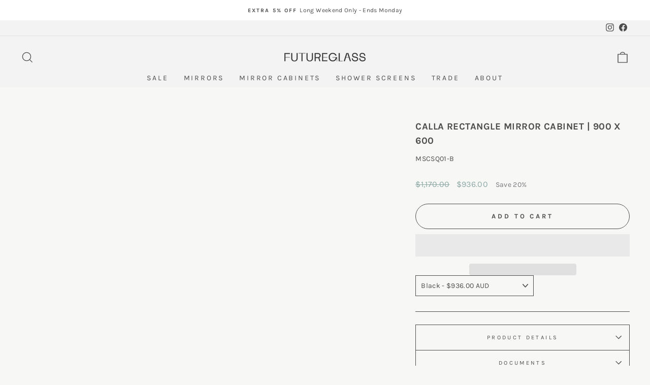

--- FILE ---
content_type: text/html; charset=utf-8
request_url: https://www.futureglass.com.au/products/calla-rectangle-mirror-cabinet-900x600
body_size: 56113
content:
<!doctype html>
<html class="no-js" lang="en" dir="ltr">
<head>

 
  
  <meta charset="utf-8">
  <meta http-equiv="X-UA-Compatible" content="IE=edge,chrome=1">
  <meta name="viewport" content="width=device-width,initial-scale=1">
  <meta name="theme-color" content="#4c4c4c">
  <link rel="canonical" href="https://www.futureglass.com.au/products/calla-rectangle-mirror-cabinet-900x600">
  <link rel="preconnect" href="https://cdn.shopify.com">
  <link rel="preconnect" href="https://fonts.shopifycdn.com">
  <link rel="dns-prefetch" href="https://productreviews.shopifycdn.com">
  <link rel="dns-prefetch" href="https://ajax.googleapis.com">
  <link rel="dns-prefetch" href="https://maps.googleapis.com">
  <link rel="dns-prefetch" href="https://maps.gstatic.com"><link rel="shortcut icon" href="//www.futureglass.com.au/cdn/shop/files/Untitled-1_32x32.png?v=1637270536" type="image/png" /><title>Calla Rectangle Mirror Cabinet | 900 x 600
&ndash; Future Glass
</title>
<meta name="description" content="Our premium range of mirror cabinets has been designed for the ultimate in style and practicality. Available in a range of shapes and sizes, each of the mirrors offers additional storage space, whilst also looking beautiful in any bathroom.Designed specifically for use in wet areas, the mirror frames are Stainless Stee"><meta property="og:site_name" content="Future Glass">
  <meta property="og:url" content="https://www.futureglass.com.au/products/calla-rectangle-mirror-cabinet-900x600">
  <meta property="og:title" content="Calla Rectangle Mirror Cabinet | 900 x 600">
  <meta property="og:type" content="product">
  <meta property="og:description" content="Our premium range of mirror cabinets has been designed for the ultimate in style and practicality. Available in a range of shapes and sizes, each of the mirrors offers additional storage space, whilst also looking beautiful in any bathroom.Designed specifically for use in wet areas, the mirror frames are Stainless Stee"><meta property="og:image" content="http://www.futureglass.com.au/cdn/shop/files/cabinets__0002.jpg?v=1748996768">
    <meta property="og:image:secure_url" content="https://www.futureglass.com.au/cdn/shop/files/cabinets__0002.jpg?v=1748996768">
    <meta property="og:image:width" content="2000">
    <meta property="og:image:height" content="2000"><meta name="twitter:site" content="@">
  <meta name="twitter:card" content="summary_large_image">
  <meta name="twitter:title" content="Calla Rectangle Mirror Cabinet | 900 x 600">
  <meta name="twitter:description" content="Our premium range of mirror cabinets has been designed for the ultimate in style and practicality. Available in a range of shapes and sizes, each of the mirrors offers additional storage space, whilst also looking beautiful in any bathroom.Designed specifically for use in wet areas, the mirror frames are Stainless Stee">
<script type="text/javascript">const observer = new MutationObserver(e => { e.forEach(({ addedNodes: e }) => { e.forEach(e => { 1 === e.nodeType && "SCRIPT" === e.tagName && (e.innerHTML.includes("asyncLoad") && (e.innerHTML = e.innerHTML.replace("if(window.attachEvent)", "document.addEventListener('asyncLazyLoad',function(event){asyncLoad();});if(window.attachEvent)").replaceAll(", asyncLoad", ", function(){}")), e.innerHTML.includes("PreviewBarInjector") && (e.innerHTML = e.innerHTML.replace("DOMContentLoaded", "asyncLazyLoad")), (e.className == 'analytics') && (e.type = 'text/lazyload'),(e.src.includes("assets/storefront/features")||e.src.includes("assets/shopify_pay")||e.src.includes("connect.facebook.net"))&&(e.setAttribute("data-src", e.src), e.removeAttribute("src")))})})});observer.observe(document.documentElement,{childList:!0,subtree:!0})</script>
<script src="//cdn.shopify.com/s/files/1/0574/0809/4268/t/1/assets/webPixelsManager.js" type="text/javascript"></script>
<script src="//cdn.shopify.com/s/files/1/0644/2975/2553/t/2/assets/globo_cart_mobile.js" type="text/javascript"></script>
<!-- Google tag (gtag.js) -->
<script async src="https://www.googletagmanager.com/gtag/js?id=G-P8WTRJLPEY"></script>
<script>
  window.dataLayer = window.dataLayer || [];
  function gtag(){dataLayer.push(arguments);}
  gtag('js', new Date());

  gtag('config', 'G-P8WTRJLPEY');
</script>

  <!-- Google tag (gtag.js) -->
<script async src="https://www.googletagmanager.com/gtag/js?id=AW-435822794"></script>
<script>
  window.dataLayer = window.dataLayer || [];
  function gtag(){dataLayer.push(arguments);}
  gtag('js', new Date());

  gtag('config', 'AW-435822794');
</script><style data-shopify>@font-face {
  font-family: Karla;
  font-weight: 700;
  font-style: normal;
  font-display: swap;
  src: url("//www.futureglass.com.au/cdn/fonts/karla/karla_n7.4358a847d4875593d69cfc3f8cc0b44c17b3ed03.woff2") format("woff2"),
       url("//www.futureglass.com.au/cdn/fonts/karla/karla_n7.96e322f6d76ce794f25fa29e55d6997c3fb656b6.woff") format("woff");
}

  @font-face {
  font-family: Karla;
  font-weight: 400;
  font-style: normal;
  font-display: swap;
  src: url("//www.futureglass.com.au/cdn/fonts/karla/karla_n4.40497e07df527e6a50e58fb17ef1950c72f3e32c.woff2") format("woff2"),
       url("//www.futureglass.com.au/cdn/fonts/karla/karla_n4.e9f6f9de321061073c6bfe03c28976ba8ce6ee18.woff") format("woff");
}


  @font-face {
  font-family: Karla;
  font-weight: 600;
  font-style: normal;
  font-display: swap;
  src: url("//www.futureglass.com.au/cdn/fonts/karla/karla_n6.11d2ca9baa9358585c001bdea96cf4efec1c541a.woff2") format("woff2"),
       url("//www.futureglass.com.au/cdn/fonts/karla/karla_n6.f61bdbc760ad3ce235abbf92fc104026b8312806.woff") format("woff");
}

  @font-face {
  font-family: Karla;
  font-weight: 400;
  font-style: italic;
  font-display: swap;
  src: url("//www.futureglass.com.au/cdn/fonts/karla/karla_i4.2086039c16bcc3a78a72a2f7b471e3c4a7f873a6.woff2") format("woff2"),
       url("//www.futureglass.com.au/cdn/fonts/karla/karla_i4.7b9f59841a5960c16fa2a897a0716c8ebb183221.woff") format("woff");
}

  @font-face {
  font-family: Karla;
  font-weight: 600;
  font-style: italic;
  font-display: swap;
  src: url("//www.futureglass.com.au/cdn/fonts/karla/karla_i6.a7635423ab3dadf279bd83cab7821e04a762f0d7.woff2") format("woff2"),
       url("//www.futureglass.com.au/cdn/fonts/karla/karla_i6.93523748a53c3e2305eb638d2279e8634a22c25f.woff") format("woff");
}

</style><link href="//www.futureglass.com.au/cdn/shop/t/18/assets/theme.css?v=84804119425844145891768266756" rel="stylesheet" type="text/css" media="all" />
<style data-shopify>:root {
    --typeHeaderPrimary: Karla;
    --typeHeaderFallback: sans-serif;
    --typeHeaderSize: 22px;
    --typeHeaderWeight: 700;
    --typeHeaderLineHeight: 1.5;
    --typeHeaderSpacing: 0.025em;

    --typeBasePrimary:Karla;
    --typeBaseFallback:sans-serif;
    --typeBaseSize: 14px;
    --typeBaseWeight: 400;
    --typeBaseSpacing: 0.025em;
    --typeBaseLineHeight: 1.7;

    --typeCollectionTitle: 18px;

    --iconWeight: 3px;
    --iconLinecaps: miter;

    
      --buttonRadius: 50px;
    

    --colorGridOverlayOpacity: 0.0;
  }

  .placeholder-content {
    background-image: linear-gradient(100deg, #f7f8f6 40%, #eff1ed 63%, #f7f8f6 79%);
  }</style><script>
    document.documentElement.className = document.documentElement.className.replace('no-js', 'js');

    window.theme = window.theme || {};
    theme.routes = {
      home: "/",
      cart: "/cart.js",
      cartPage: "/cart",
      cartAdd: "/cart/add.js",
      cartChange: "/cart/change.js"
    };
    theme.strings = {
      soldOut: "Sold Out",
      unavailable: "Unavailable",
      inStockLabel: "In stock, ready to ship",
      stockLabel: "Low stock - [count] items left",
      willNotShipUntil: "Ready to ship [date]",
      willBeInStockAfter: "Back in stock [date]",
      waitingForStock: "Inventory on the way",
      savePrice: "Save [saved_amount]",
      cartEmpty: "Your cart is currently empty.",
      cartTermsConfirmation: "You must agree with the terms and conditions of sales to check out",
      searchCollections: "Collections:",
      searchPages: "Pages:",
      searchArticles: "Articles:"
    };
    theme.settings = {
      dynamicVariantsEnable: true,
      cartType: "drawer",
      isCustomerTemplate: false,
      moneyFormat: "${{amount}}",
      saveType: "percent",
      productImageSize: "natural",
      productImageCover: false,
      predictiveSearch: true,
      predictiveSearchType: "product",
      quickView: true,
      themeName: 'Impulse',
      themeVersion: "5.1.2"
    };
  </script>

  <script>window.performance && window.performance.mark && window.performance.mark('shopify.content_for_header.start');</script><meta name="google-site-verification" content="4DRdugukx4PDLQ2nfUrFnlVfQW-Y76VUrHJSDEsXbJs">
<meta id="shopify-digital-wallet" name="shopify-digital-wallet" content="/43428577429/digital_wallets/dialog">
<meta name="shopify-checkout-api-token" content="197722573c24a21d6f8eebd01defc147">
<meta id="in-context-paypal-metadata" data-shop-id="43428577429" data-venmo-supported="false" data-environment="production" data-locale="en_US" data-paypal-v4="true" data-currency="AUD">
<link rel="alternate" type="application/json+oembed" href="https://www.futureglass.com.au/products/calla-rectangle-mirror-cabinet-900x600.oembed">
<script async="async" src="/checkouts/internal/preloads.js?locale=en-AU"></script>
<link rel="preconnect" href="https://shop.app" crossorigin="anonymous">
<script async="async" src="https://shop.app/checkouts/internal/preloads.js?locale=en-AU&shop_id=43428577429" crossorigin="anonymous"></script>
<script id="apple-pay-shop-capabilities" type="application/json">{"shopId":43428577429,"countryCode":"AU","currencyCode":"AUD","merchantCapabilities":["supports3DS"],"merchantId":"gid:\/\/shopify\/Shop\/43428577429","merchantName":"Future Glass","requiredBillingContactFields":["postalAddress","email","phone"],"requiredShippingContactFields":["postalAddress","email","phone"],"shippingType":"shipping","supportedNetworks":["visa","masterCard","amex","jcb"],"total":{"type":"pending","label":"Future Glass","amount":"1.00"},"shopifyPaymentsEnabled":true,"supportsSubscriptions":true}</script>
<script id="shopify-features" type="application/json">{"accessToken":"197722573c24a21d6f8eebd01defc147","betas":["rich-media-storefront-analytics"],"domain":"www.futureglass.com.au","predictiveSearch":true,"shopId":43428577429,"locale":"en"}</script>
<script>var Shopify = Shopify || {};
Shopify.shop = "futureglassaus.myshopify.com";
Shopify.locale = "en";
Shopify.currency = {"active":"AUD","rate":"1.0"};
Shopify.country = "AU";
Shopify.theme = {"name":"FG LIVE THEME","id":135460356245,"schema_name":"Impulse","schema_version":"5.1.2","theme_store_id":null,"role":"main"};
Shopify.theme.handle = "null";
Shopify.theme.style = {"id":null,"handle":null};
Shopify.cdnHost = "www.futureglass.com.au/cdn";
Shopify.routes = Shopify.routes || {};
Shopify.routes.root = "/";</script>
<script type="module">!function(o){(o.Shopify=o.Shopify||{}).modules=!0}(window);</script>
<script>!function(o){function n(){var o=[];function n(){o.push(Array.prototype.slice.apply(arguments))}return n.q=o,n}var t=o.Shopify=o.Shopify||{};t.loadFeatures=n(),t.autoloadFeatures=n()}(window);</script>
<script>
  window.ShopifyPay = window.ShopifyPay || {};
  window.ShopifyPay.apiHost = "shop.app\/pay";
  window.ShopifyPay.redirectState = null;
</script>
<script id="shop-js-analytics" type="application/json">{"pageType":"product"}</script>
<script defer="defer" async type="module" src="//www.futureglass.com.au/cdn/shopifycloud/shop-js/modules/v2/client.init-shop-cart-sync_BT-GjEfc.en.esm.js"></script>
<script defer="defer" async type="module" src="//www.futureglass.com.au/cdn/shopifycloud/shop-js/modules/v2/chunk.common_D58fp_Oc.esm.js"></script>
<script defer="defer" async type="module" src="//www.futureglass.com.au/cdn/shopifycloud/shop-js/modules/v2/chunk.modal_xMitdFEc.esm.js"></script>
<script type="module">
  await import("//www.futureglass.com.au/cdn/shopifycloud/shop-js/modules/v2/client.init-shop-cart-sync_BT-GjEfc.en.esm.js");
await import("//www.futureglass.com.au/cdn/shopifycloud/shop-js/modules/v2/chunk.common_D58fp_Oc.esm.js");
await import("//www.futureglass.com.au/cdn/shopifycloud/shop-js/modules/v2/chunk.modal_xMitdFEc.esm.js");

  window.Shopify.SignInWithShop?.initShopCartSync?.({"fedCMEnabled":true,"windoidEnabled":true});

</script>
<script>
  window.Shopify = window.Shopify || {};
  if (!window.Shopify.featureAssets) window.Shopify.featureAssets = {};
  window.Shopify.featureAssets['shop-js'] = {"shop-cart-sync":["modules/v2/client.shop-cart-sync_DZOKe7Ll.en.esm.js","modules/v2/chunk.common_D58fp_Oc.esm.js","modules/v2/chunk.modal_xMitdFEc.esm.js"],"init-fed-cm":["modules/v2/client.init-fed-cm_B6oLuCjv.en.esm.js","modules/v2/chunk.common_D58fp_Oc.esm.js","modules/v2/chunk.modal_xMitdFEc.esm.js"],"shop-cash-offers":["modules/v2/client.shop-cash-offers_D2sdYoxE.en.esm.js","modules/v2/chunk.common_D58fp_Oc.esm.js","modules/v2/chunk.modal_xMitdFEc.esm.js"],"shop-login-button":["modules/v2/client.shop-login-button_QeVjl5Y3.en.esm.js","modules/v2/chunk.common_D58fp_Oc.esm.js","modules/v2/chunk.modal_xMitdFEc.esm.js"],"pay-button":["modules/v2/client.pay-button_DXTOsIq6.en.esm.js","modules/v2/chunk.common_D58fp_Oc.esm.js","modules/v2/chunk.modal_xMitdFEc.esm.js"],"shop-button":["modules/v2/client.shop-button_DQZHx9pm.en.esm.js","modules/v2/chunk.common_D58fp_Oc.esm.js","modules/v2/chunk.modal_xMitdFEc.esm.js"],"avatar":["modules/v2/client.avatar_BTnouDA3.en.esm.js"],"init-windoid":["modules/v2/client.init-windoid_CR1B-cfM.en.esm.js","modules/v2/chunk.common_D58fp_Oc.esm.js","modules/v2/chunk.modal_xMitdFEc.esm.js"],"init-shop-for-new-customer-accounts":["modules/v2/client.init-shop-for-new-customer-accounts_C_vY_xzh.en.esm.js","modules/v2/client.shop-login-button_QeVjl5Y3.en.esm.js","modules/v2/chunk.common_D58fp_Oc.esm.js","modules/v2/chunk.modal_xMitdFEc.esm.js"],"init-shop-email-lookup-coordinator":["modules/v2/client.init-shop-email-lookup-coordinator_BI7n9ZSv.en.esm.js","modules/v2/chunk.common_D58fp_Oc.esm.js","modules/v2/chunk.modal_xMitdFEc.esm.js"],"init-shop-cart-sync":["modules/v2/client.init-shop-cart-sync_BT-GjEfc.en.esm.js","modules/v2/chunk.common_D58fp_Oc.esm.js","modules/v2/chunk.modal_xMitdFEc.esm.js"],"shop-toast-manager":["modules/v2/client.shop-toast-manager_DiYdP3xc.en.esm.js","modules/v2/chunk.common_D58fp_Oc.esm.js","modules/v2/chunk.modal_xMitdFEc.esm.js"],"init-customer-accounts":["modules/v2/client.init-customer-accounts_D9ZNqS-Q.en.esm.js","modules/v2/client.shop-login-button_QeVjl5Y3.en.esm.js","modules/v2/chunk.common_D58fp_Oc.esm.js","modules/v2/chunk.modal_xMitdFEc.esm.js"],"init-customer-accounts-sign-up":["modules/v2/client.init-customer-accounts-sign-up_iGw4briv.en.esm.js","modules/v2/client.shop-login-button_QeVjl5Y3.en.esm.js","modules/v2/chunk.common_D58fp_Oc.esm.js","modules/v2/chunk.modal_xMitdFEc.esm.js"],"shop-follow-button":["modules/v2/client.shop-follow-button_CqMgW2wH.en.esm.js","modules/v2/chunk.common_D58fp_Oc.esm.js","modules/v2/chunk.modal_xMitdFEc.esm.js"],"checkout-modal":["modules/v2/client.checkout-modal_xHeaAweL.en.esm.js","modules/v2/chunk.common_D58fp_Oc.esm.js","modules/v2/chunk.modal_xMitdFEc.esm.js"],"shop-login":["modules/v2/client.shop-login_D91U-Q7h.en.esm.js","modules/v2/chunk.common_D58fp_Oc.esm.js","modules/v2/chunk.modal_xMitdFEc.esm.js"],"lead-capture":["modules/v2/client.lead-capture_BJmE1dJe.en.esm.js","modules/v2/chunk.common_D58fp_Oc.esm.js","modules/v2/chunk.modal_xMitdFEc.esm.js"],"payment-terms":["modules/v2/client.payment-terms_Ci9AEqFq.en.esm.js","modules/v2/chunk.common_D58fp_Oc.esm.js","modules/v2/chunk.modal_xMitdFEc.esm.js"]};
</script>
<script>(function() {
  var isLoaded = false;
  function asyncLoad() {
    if (isLoaded) return;
    isLoaded = true;
    var urls = ["https:\/\/config.gorgias.chat\/bundle-loader\/01GYCCGXVZRC20MGMZ9G9GGE3V?source=shopify1click\u0026shop=futureglassaus.myshopify.com","https:\/\/storage.nfcube.com\/instafeed-a0f4b03ed3d1dfd5d98650aeb15588ee.js?shop=futureglassaus.myshopify.com","https:\/\/cdn.rebuyengine.com\/onsite\/js\/rebuy.js?shop=futureglassaus.myshopify.com","https:\/\/cdn.9gtb.com\/loader.js?g_cvt_id=895ed86d-7123-4b3c-a179-e912a2dca00c\u0026shop=futureglassaus.myshopify.com"];
    for (var i = 0; i < urls.length; i++) {
      var s = document.createElement('script');
      s.type = 'text/javascript';
      s.async = true;
      s.src = urls[i];
      var x = document.getElementsByTagName('script')[0];
      x.parentNode.insertBefore(s, x);
    }
  };
  if(window.attachEvent) {
    window.attachEvent('onload', asyncLoad);
  } else {
    window.addEventListener('load', asyncLoad, false);
  }
})();</script>
<script id="__st">var __st={"a":43428577429,"offset":39600,"reqid":"c1090597-5c2f-4e82-9c2a-ef093ba79ff7-1769160331","pageurl":"www.futureglass.com.au\/products\/calla-rectangle-mirror-cabinet-900x600","u":"33393f9390ff","p":"product","rtyp":"product","rid":7912160592021};</script>
<script>window.ShopifyPaypalV4VisibilityTracking = true;</script>
<script id="captcha-bootstrap">!function(){'use strict';const t='contact',e='account',n='new_comment',o=[[t,t],['blogs',n],['comments',n],[t,'customer']],c=[[e,'customer_login'],[e,'guest_login'],[e,'recover_customer_password'],[e,'create_customer']],r=t=>t.map((([t,e])=>`form[action*='/${t}']:not([data-nocaptcha='true']) input[name='form_type'][value='${e}']`)).join(','),a=t=>()=>t?[...document.querySelectorAll(t)].map((t=>t.form)):[];function s(){const t=[...o],e=r(t);return a(e)}const i='password',u='form_key',d=['recaptcha-v3-token','g-recaptcha-response','h-captcha-response',i],f=()=>{try{return window.sessionStorage}catch{return}},m='__shopify_v',_=t=>t.elements[u];function p(t,e,n=!1){try{const o=window.sessionStorage,c=JSON.parse(o.getItem(e)),{data:r}=function(t){const{data:e,action:n}=t;return t[m]||n?{data:e,action:n}:{data:t,action:n}}(c);for(const[e,n]of Object.entries(r))t.elements[e]&&(t.elements[e].value=n);n&&o.removeItem(e)}catch(o){console.error('form repopulation failed',{error:o})}}const l='form_type',E='cptcha';function T(t){t.dataset[E]=!0}const w=window,h=w.document,L='Shopify',v='ce_forms',y='captcha';let A=!1;((t,e)=>{const n=(g='f06e6c50-85a8-45c8-87d0-21a2b65856fe',I='https://cdn.shopify.com/shopifycloud/storefront-forms-hcaptcha/ce_storefront_forms_captcha_hcaptcha.v1.5.2.iife.js',D={infoText:'Protected by hCaptcha',privacyText:'Privacy',termsText:'Terms'},(t,e,n)=>{const o=w[L][v],c=o.bindForm;if(c)return c(t,g,e,D).then(n);var r;o.q.push([[t,g,e,D],n]),r=I,A||(h.body.append(Object.assign(h.createElement('script'),{id:'captcha-provider',async:!0,src:r})),A=!0)});var g,I,D;w[L]=w[L]||{},w[L][v]=w[L][v]||{},w[L][v].q=[],w[L][y]=w[L][y]||{},w[L][y].protect=function(t,e){n(t,void 0,e),T(t)},Object.freeze(w[L][y]),function(t,e,n,w,h,L){const[v,y,A,g]=function(t,e,n){const i=e?o:[],u=t?c:[],d=[...i,...u],f=r(d),m=r(i),_=r(d.filter((([t,e])=>n.includes(e))));return[a(f),a(m),a(_),s()]}(w,h,L),I=t=>{const e=t.target;return e instanceof HTMLFormElement?e:e&&e.form},D=t=>v().includes(t);t.addEventListener('submit',(t=>{const e=I(t);if(!e)return;const n=D(e)&&!e.dataset.hcaptchaBound&&!e.dataset.recaptchaBound,o=_(e),c=g().includes(e)&&(!o||!o.value);(n||c)&&t.preventDefault(),c&&!n&&(function(t){try{if(!f())return;!function(t){const e=f();if(!e)return;const n=_(t);if(!n)return;const o=n.value;o&&e.removeItem(o)}(t);const e=Array.from(Array(32),(()=>Math.random().toString(36)[2])).join('');!function(t,e){_(t)||t.append(Object.assign(document.createElement('input'),{type:'hidden',name:u})),t.elements[u].value=e}(t,e),function(t,e){const n=f();if(!n)return;const o=[...t.querySelectorAll(`input[type='${i}']`)].map((({name:t})=>t)),c=[...d,...o],r={};for(const[a,s]of new FormData(t).entries())c.includes(a)||(r[a]=s);n.setItem(e,JSON.stringify({[m]:1,action:t.action,data:r}))}(t,e)}catch(e){console.error('failed to persist form',e)}}(e),e.submit())}));const S=(t,e)=>{t&&!t.dataset[E]&&(n(t,e.some((e=>e===t))),T(t))};for(const o of['focusin','change'])t.addEventListener(o,(t=>{const e=I(t);D(e)&&S(e,y())}));const B=e.get('form_key'),M=e.get(l),P=B&&M;t.addEventListener('DOMContentLoaded',(()=>{const t=y();if(P)for(const e of t)e.elements[l].value===M&&p(e,B);[...new Set([...A(),...v().filter((t=>'true'===t.dataset.shopifyCaptcha))])].forEach((e=>S(e,t)))}))}(h,new URLSearchParams(w.location.search),n,t,e,['guest_login'])})(!0,!0)}();</script>
<script integrity="sha256-4kQ18oKyAcykRKYeNunJcIwy7WH5gtpwJnB7kiuLZ1E=" data-source-attribution="shopify.loadfeatures" defer="defer" src="//www.futureglass.com.au/cdn/shopifycloud/storefront/assets/storefront/load_feature-a0a9edcb.js" crossorigin="anonymous"></script>
<script crossorigin="anonymous" defer="defer" src="//www.futureglass.com.au/cdn/shopifycloud/storefront/assets/shopify_pay/storefront-65b4c6d7.js?v=20250812"></script>
<script data-source-attribution="shopify.dynamic_checkout.dynamic.init">var Shopify=Shopify||{};Shopify.PaymentButton=Shopify.PaymentButton||{isStorefrontPortableWallets:!0,init:function(){window.Shopify.PaymentButton.init=function(){};var t=document.createElement("script");t.src="https://www.futureglass.com.au/cdn/shopifycloud/portable-wallets/latest/portable-wallets.en.js",t.type="module",document.head.appendChild(t)}};
</script>
<script data-source-attribution="shopify.dynamic_checkout.buyer_consent">
  function portableWalletsHideBuyerConsent(e){var t=document.getElementById("shopify-buyer-consent"),n=document.getElementById("shopify-subscription-policy-button");t&&n&&(t.classList.add("hidden"),t.setAttribute("aria-hidden","true"),n.removeEventListener("click",e))}function portableWalletsShowBuyerConsent(e){var t=document.getElementById("shopify-buyer-consent"),n=document.getElementById("shopify-subscription-policy-button");t&&n&&(t.classList.remove("hidden"),t.removeAttribute("aria-hidden"),n.addEventListener("click",e))}window.Shopify?.PaymentButton&&(window.Shopify.PaymentButton.hideBuyerConsent=portableWalletsHideBuyerConsent,window.Shopify.PaymentButton.showBuyerConsent=portableWalletsShowBuyerConsent);
</script>
<script>
  function portableWalletsCleanup(e){e&&e.src&&console.error("Failed to load portable wallets script "+e.src);var t=document.querySelectorAll("shopify-accelerated-checkout .shopify-payment-button__skeleton, shopify-accelerated-checkout-cart .wallet-cart-button__skeleton"),e=document.getElementById("shopify-buyer-consent");for(let e=0;e<t.length;e++)t[e].remove();e&&e.remove()}function portableWalletsNotLoadedAsModule(e){e instanceof ErrorEvent&&"string"==typeof e.message&&e.message.includes("import.meta")&&"string"==typeof e.filename&&e.filename.includes("portable-wallets")&&(window.removeEventListener("error",portableWalletsNotLoadedAsModule),window.Shopify.PaymentButton.failedToLoad=e,"loading"===document.readyState?document.addEventListener("DOMContentLoaded",window.Shopify.PaymentButton.init):window.Shopify.PaymentButton.init())}window.addEventListener("error",portableWalletsNotLoadedAsModule);
</script>

<script type="module" src="https://www.futureglass.com.au/cdn/shopifycloud/portable-wallets/latest/portable-wallets.en.js" onError="portableWalletsCleanup(this)" crossorigin="anonymous"></script>
<script nomodule>
  document.addEventListener("DOMContentLoaded", portableWalletsCleanup);
</script>

<link id="shopify-accelerated-checkout-styles" rel="stylesheet" media="screen" href="https://www.futureglass.com.au/cdn/shopifycloud/portable-wallets/latest/accelerated-checkout-backwards-compat.css" crossorigin="anonymous">
<style id="shopify-accelerated-checkout-cart">
        #shopify-buyer-consent {
  margin-top: 1em;
  display: inline-block;
  width: 100%;
}

#shopify-buyer-consent.hidden {
  display: none;
}

#shopify-subscription-policy-button {
  background: none;
  border: none;
  padding: 0;
  text-decoration: underline;
  font-size: inherit;
  cursor: pointer;
}

#shopify-subscription-policy-button::before {
  box-shadow: none;
}

      </style>

<script>window.performance && window.performance.mark && window.performance.mark('shopify.content_for_header.end');</script>

  <script src="//www.futureglass.com.au/cdn/shop/t/18/assets/vendor-scripts-v10.js" defer="defer"></script><script src="//www.futureglass.com.au/cdn/shop/t/18/assets/theme.min.js?v=133469121462625352921701855629" defer="defer"></script><link rel="stylesheet" href="https://cdn.jsdelivr.net/npm/bootstrap-icons@1.8.3/font/bootstrap-icons.css">

  <script src="https://cdn-widgetsrepository.yotpo.com/v1/loader/dDujGuX2juoAyWBbXxJw3vNwzKPphBtYrDZPrRIj" async></script>
  
<script>window.is_hulkpo_installed=true</script>

<!-- Exclude these pages from search engines -->
  


<!-- End page exclusions -->


<!-- BEGIN app block: shopify://apps/swatch-king/blocks/variant-swatch-king/0850b1e4-ba30-4a0d-a8f4-f9a939276d7d -->


















































  <script>
    window.vsk_data = function(){
      return {
        "block_collection_settings": {"alignment":"left","enable":true,"swatch_location":"After image","switch_on_hover":true,"preselect_variant":false,"current_template":"product"},
        "currency": "AUD",
        "currency_symbol": "$",
        "primary_locale": "en",
        "localized_string": {},
        "app_setting_styles": {"products_swatch_presentation":{"slide_left_button_svg":"","slide_right_button_svg":""},"collections_swatch_presentation":{"minified":false,"minified_products":false,"minified_template":"+{count}","slide_left_button_svg":"","minified_display_count":[3,6],"slide_right_button_svg":""}},
        "app_setting": {"display_logs":false,"default_preset":1087310,"pre_hide_strategy":"hide-all-theme-selectors","swatch_url_source":"cdn","product_data_source":"storefront","data_url_source":"cdn","new_script":true},
        "app_setting_config": {"app_execution_strategy":"all","collections_options_disabled":null,"default_swatch_image":"none","do_not_select_an_option":{"text":"Select a {{ option_name }}","status":true,"control_add_to_cart":true,"allow_virtual_trigger":true,"make_a_selection_text":"Select a {{ option_name }}"},"history_free_group_navigation":false,"notranslate":false,"products_options_disabled":null,"size_chart":{"type":"theme","labels":"size,sizes,taille,größe,tamanho,tamaño,koko,サイズ","position":"right","size_chart_app":"","size_chart_app_css":"","size_chart_app_selector":""},"session_storage_timeout_seconds":60,"enable_swatch":{"cart":{"enable_on_cart_product_grid":true,"enable_on_cart_featured_product":true},"home":{"enable_on_home_product_grid":false,"enable_on_home_featured_product":false},"pages":{"enable_on_custom_product_grid":true,"enable_on_custom_featured_product":true},"article":{"enable_on_article_product_grid":true,"enable_on_article_featured_product":true},"products":{"enable_on_main_product":true,"enable_on_product_grid":true},"collections":{"enable_on_collection_quick_view":false,"enable_on_collection_product_grid":false},"list_collections":{"enable_on_list_collection_quick_view":true,"enable_on_list_collection_product_grid":true}},"product_template":{"group_swatches":true,"variant_swatches":false},"product_batch_size":250,"use_optimized_urls":false,"enable_error_tracking":true,"enable_event_tracking":false,"preset_badge":{"order":[{"name":"sold_out","order":0},{"name":"sale","order":1},{"name":"new","order":2}],"new_badge_text":"NEW","new_badge_color":"#FFFFFF","sale_badge_text":"SALE","sale_badge_color":"#FFFFFF","new_badge_bg_color":"#121212","sale_badge_bg_color":"#D91C01","sold_out_badge_text":"SOLD OUT","sold_out_badge_color":"#FFFFFF","new_show_when_all_same":false,"sale_show_when_all_same":false,"sold_out_badge_bg_color":"#bbbbbb","new_product_max_duration":90,"sold_out_show_when_all_same":false,"min_price_diff_for_sale_badge":5}},
        "theme_settings_map": {"107690492053":322339,"107943461013":322339,"108301058197":322339,"127626674325":322340,"105249505429":322335,"127665701013":322336,"127774916757":322337,"131150971029":322338,"133347704981":322337,"133347737749":322337,"133913018517":322337,"135460356245":322337,"105252520085":322339,"134065389717":322337,"134199181461":322337,"135464386709":322337,"137071231125":322337,"176467968372":322337},
        "theme_settings": {"322339":{"id":322339,"configurations":{"products":{"theme_type":"dawn","swatch_root":{"position":"before","selector":"form.shopify-product-form","groups_selector":"","section_selector":".product-template.product-main, .featured-product-section, .fancybox-is-open [data-product-form]","secondary_position":"","secondary_selector":"","use_section_as_root":true},"option_selectors":".selector-wrapper select, .variant-selection input","selectors_to_hide":[".selector-wrapper",".variant-selection"],"json_data_selector":"","add_to_cart_selector":"[name=\"add\"]","custom_button_params":{"data":[{"value_attribute":"data-value","option_attribute":"data-name"}],"selected_selector":".active"},"option_index_attributes":["data-index","data-option-position","data-object","data-product-option","data-option-index","name"],"add_to_cart_text_selector":"[name=\"add\"] \u003e span.text","selectors_to_hide_override":"","add_to_cart_enabled_classes":"","add_to_cart_disabled_classes":""},"collections":{"grid_updates":[{"name":"On sale","template":"\u003cdiv class=\"sticker-holder sticker-shape-square sticker-position-right\" {{display_on_available}} {{display_on_sale}}\u003e \u003cdiv class=\"sticker-holder__content sticker-holder__content--product\"\u003e \u003cdiv class=\"sale-sticker thumbnail-sticker sticker-\"\u003e \u003cspan class=\"sticker-text\"\u003eSale\u003c\/span\u003e\u003c\/div\u003e\u003c\/div\u003e\u003c\/div\u003e","display_position":"top","display_selector":".product-image__wrapper a[href]","element_selector":".sticker-holder"},{"name":"price","template":" \u003cspan class=\"product-thumbnail__price price sale\"\u003e \u003cspan class=\"money\"\u003e\n            {price_with_format}\u003c\/span\u003e \u003cspan class=\"product-thumbnail__was-price compare-at-price\" {display_on_sale}\u003e \u003cspan class=\"money\"\u003e\n            {compare_at_price_with_format}\u003c\/span\u003e\u003c\/span\u003e\u003c\/span\u003e","display_position":"replace","display_selector":".price","element_selector":""}],"data_selectors":{"url":"a","title":".product-thumbnail__title","attributes":["data-id:pid"],"form_input":"","featured_image":"img","secondary_image":"img.secondary"},"attribute_updates":[{"selector":null,"template":null,"attribute":null}],"selectors_to_hide":[".thumbnail-swatch",".swatch_options.collection_swatches",".swatch.is-flex"],"json_data_selector":"[sa-swatch-json]","swatch_root_selector":".collection-page .product-wrap, .featured-collection-section .product-wrap, .featured-collection .product-wrap, .recommended-products-section .product-wrap,  [data-product-recommendations-container] .product-wrap, .product__grid-item","swatch_display_options":[{"label":"After image","position":"after","selector":".product-image__wrapper"},{"label":"After price","position":"after","selector":".price"},{"label":"After title","position":"after","selector":".product-thumbnail__title"}]}},"settings":{"products":{"handleize":false,"init_deferred":false,"label_split_symbol":"-","size_chart_selector":"","persist_group_variant":true,"hide_single_value_option":"none"},"collections":{"layer_index":16,"display_label":false,"continuous_lookup":3000,"json_data_from_api":true,"label_split_symbol":"-","price_trailing_zeroes":true,"hide_single_value_option":"none"}},"custom_scripts":[],"custom_css":".quick-shop__info{z-index: 15 !important;}","theme_store_ids":[],"schema_theme_names":["Flex"],"pre_hide_css_code":"html:not(.nojs):not(.no-js) .selector-wrapper,html:not(.nojs):not(.no-js) .variant-selection{opacity:0;max-height:0}\n"},"322339":{"id":322339,"configurations":{"products":{"theme_type":"dawn","swatch_root":{"position":"before","selector":"form.shopify-product-form","groups_selector":"","section_selector":".product-template.product-main, .featured-product-section, .fancybox-is-open [data-product-form]","secondary_position":"","secondary_selector":"","use_section_as_root":true},"option_selectors":".selector-wrapper select, .variant-selection input","selectors_to_hide":[".selector-wrapper",".variant-selection"],"json_data_selector":"","add_to_cart_selector":"[name=\"add\"]","custom_button_params":{"data":[{"value_attribute":"data-value","option_attribute":"data-name"}],"selected_selector":".active"},"option_index_attributes":["data-index","data-option-position","data-object","data-product-option","data-option-index","name"],"add_to_cart_text_selector":"[name=\"add\"] \u003e span.text","selectors_to_hide_override":"","add_to_cart_enabled_classes":"","add_to_cart_disabled_classes":""},"collections":{"grid_updates":[{"name":"On sale","template":"\u003cdiv class=\"sticker-holder sticker-shape-square sticker-position-right\" {{display_on_available}} {{display_on_sale}}\u003e \u003cdiv class=\"sticker-holder__content sticker-holder__content--product\"\u003e \u003cdiv class=\"sale-sticker thumbnail-sticker sticker-\"\u003e \u003cspan class=\"sticker-text\"\u003eSale\u003c\/span\u003e\u003c\/div\u003e\u003c\/div\u003e\u003c\/div\u003e","display_position":"top","display_selector":".product-image__wrapper a[href]","element_selector":".sticker-holder"},{"name":"price","template":" \u003cspan class=\"product-thumbnail__price price sale\"\u003e \u003cspan class=\"money\"\u003e\n            {price_with_format}\u003c\/span\u003e \u003cspan class=\"product-thumbnail__was-price compare-at-price\" {display_on_sale}\u003e \u003cspan class=\"money\"\u003e\n            {compare_at_price_with_format}\u003c\/span\u003e\u003c\/span\u003e\u003c\/span\u003e","display_position":"replace","display_selector":".price","element_selector":""}],"data_selectors":{"url":"a","title":".product-thumbnail__title","attributes":["data-id:pid"],"form_input":"","featured_image":"img","secondary_image":"img.secondary"},"attribute_updates":[{"selector":null,"template":null,"attribute":null}],"selectors_to_hide":[".thumbnail-swatch",".swatch_options.collection_swatches",".swatch.is-flex"],"json_data_selector":"[sa-swatch-json]","swatch_root_selector":".collection-page .product-wrap, .featured-collection-section .product-wrap, .featured-collection .product-wrap, .recommended-products-section .product-wrap,  [data-product-recommendations-container] .product-wrap, .product__grid-item","swatch_display_options":[{"label":"After image","position":"after","selector":".product-image__wrapper"},{"label":"After price","position":"after","selector":".price"},{"label":"After title","position":"after","selector":".product-thumbnail__title"}]}},"settings":{"products":{"handleize":false,"init_deferred":false,"label_split_symbol":"-","size_chart_selector":"","persist_group_variant":true,"hide_single_value_option":"none"},"collections":{"layer_index":16,"display_label":false,"continuous_lookup":3000,"json_data_from_api":true,"label_split_symbol":"-","price_trailing_zeroes":true,"hide_single_value_option":"none"}},"custom_scripts":[],"custom_css":".quick-shop__info{z-index: 15 !important;}","theme_store_ids":[],"schema_theme_names":["Flex"],"pre_hide_css_code":"html:not(.nojs):not(.no-js) .selector-wrapper,html:not(.nojs):not(.no-js) .variant-selection{opacity:0;max-height:0}\n"},"322339":{"id":322339,"configurations":{"products":{"theme_type":"dawn","swatch_root":{"position":"before","selector":"form.shopify-product-form","groups_selector":"","section_selector":".product-template.product-main, .featured-product-section, .fancybox-is-open [data-product-form]","secondary_position":"","secondary_selector":"","use_section_as_root":true},"option_selectors":".selector-wrapper select, .variant-selection input","selectors_to_hide":[".selector-wrapper",".variant-selection"],"json_data_selector":"","add_to_cart_selector":"[name=\"add\"]","custom_button_params":{"data":[{"value_attribute":"data-value","option_attribute":"data-name"}],"selected_selector":".active"},"option_index_attributes":["data-index","data-option-position","data-object","data-product-option","data-option-index","name"],"add_to_cart_text_selector":"[name=\"add\"] \u003e span.text","selectors_to_hide_override":"","add_to_cart_enabled_classes":"","add_to_cart_disabled_classes":""},"collections":{"grid_updates":[{"name":"On sale","template":"\u003cdiv class=\"sticker-holder sticker-shape-square sticker-position-right\" {{display_on_available}} {{display_on_sale}}\u003e \u003cdiv class=\"sticker-holder__content sticker-holder__content--product\"\u003e \u003cdiv class=\"sale-sticker thumbnail-sticker sticker-\"\u003e \u003cspan class=\"sticker-text\"\u003eSale\u003c\/span\u003e\u003c\/div\u003e\u003c\/div\u003e\u003c\/div\u003e","display_position":"top","display_selector":".product-image__wrapper a[href]","element_selector":".sticker-holder"},{"name":"price","template":" \u003cspan class=\"product-thumbnail__price price sale\"\u003e \u003cspan class=\"money\"\u003e\n            {price_with_format}\u003c\/span\u003e \u003cspan class=\"product-thumbnail__was-price compare-at-price\" {display_on_sale}\u003e \u003cspan class=\"money\"\u003e\n            {compare_at_price_with_format}\u003c\/span\u003e\u003c\/span\u003e\u003c\/span\u003e","display_position":"replace","display_selector":".price","element_selector":""}],"data_selectors":{"url":"a","title":".product-thumbnail__title","attributes":["data-id:pid"],"form_input":"","featured_image":"img","secondary_image":"img.secondary"},"attribute_updates":[{"selector":null,"template":null,"attribute":null}],"selectors_to_hide":[".thumbnail-swatch",".swatch_options.collection_swatches",".swatch.is-flex"],"json_data_selector":"[sa-swatch-json]","swatch_root_selector":".collection-page .product-wrap, .featured-collection-section .product-wrap, .featured-collection .product-wrap, .recommended-products-section .product-wrap,  [data-product-recommendations-container] .product-wrap, .product__grid-item","swatch_display_options":[{"label":"After image","position":"after","selector":".product-image__wrapper"},{"label":"After price","position":"after","selector":".price"},{"label":"After title","position":"after","selector":".product-thumbnail__title"}]}},"settings":{"products":{"handleize":false,"init_deferred":false,"label_split_symbol":"-","size_chart_selector":"","persist_group_variant":true,"hide_single_value_option":"none"},"collections":{"layer_index":16,"display_label":false,"continuous_lookup":3000,"json_data_from_api":true,"label_split_symbol":"-","price_trailing_zeroes":true,"hide_single_value_option":"none"}},"custom_scripts":[],"custom_css":".quick-shop__info{z-index: 15 !important;}","theme_store_ids":[],"schema_theme_names":["Flex"],"pre_hide_css_code":"html:not(.nojs):not(.no-js) .selector-wrapper,html:not(.nojs):not(.no-js) .variant-selection{opacity:0;max-height:0}\n"},"322340":{"id":322340,"configurations":{"products":{"theme_type":"dawn","swatch_root":{"position":"before","selector":"select.product-single__variants","groups_selector":"","section_selector":"[data-section-type=\"product-template\"]","secondary_position":"","secondary_selector":"","use_section_as_root":true},"option_selectors":".selector-wrapper select","selectors_to_hide":[".selector-wrapper"],"json_data_selector":"","add_to_cart_selector":"[name=\"add\"]","custom_button_params":{"data":[{"value_attribute":"data-value","option_attribute":"data-name"}],"selected_selector":".active"},"option_index_attributes":["data-index","data-option-position","data-object","data-product-option","data-option-index","name"],"add_to_cart_text_selector":"[name=\"add\"]\u003espan","selectors_to_hide_override":"","add_to_cart_enabled_classes":"","add_to_cart_disabled_classes":""},"collections":{"grid_updates":[{"name":"Sold out","template":"\u003cspan class=\"badge badge--sold-out\" {{display_on_sold_out}}\u003e\u003cspan class=\"badge__text\"\u003eSold Out\u003c\/span\u003e\u003c\/span\u003e","display_position":"top","display_selector":"span.grid-link__image","element_selector":".badge--sold-out"},{"name":"On sale","template":"\u003cspan class=\"badge badge--sale\" {{display_on_available}} {{display_on_sale}}\u003e\u003cspan class=\"badge__text\"\u003eSale\u003c\/span\u003e\u003c\/span\u003e","display_position":"top","display_selector":"span.grid-link__image","element_selector":".badge--sale"},{"name":"price","template":"\u003cs class=\"grid-link__sale_price\" {display_on_sale}\u003e{compare_at_price_with_format} \u003c\/s\u003e\u003cspan\u003e{price_with_format}\u003c\/span\u003e","display_position":"replace","display_selector":".grid-link__meta","element_selector":""}],"data_selectors":{"url":"a","title":".grid-link__title:not(.grid-link__vendor)","attributes":[],"form_input":"","featured_image":"img","secondary_image":""},"attribute_updates":[{"selector":null,"template":null,"attribute":null}],"selectors_to_hide":[],"json_data_selector":"[sa-swatch-json]","swatch_root_selector":"[data-section-id=\"collection-template\"] .grid__item, [data-section-type=\"featured-products-section\"] .grid__item, [data-section-type=\"product-recommendations\"] .grid__item","swatch_display_options":[{"label":"After image","position":"after","selector":".grid-link__image"},{"label":"After price","position":"after","selector":".grid-link__meta"},{"label":"After title","position":"after","selector":".grid-link__title:not(.grid-link__vendor)"}]}},"settings":{"products":{"handleize":false,"init_deferred":false,"label_split_symbol":"-","size_chart_selector":"","persist_group_variant":true,"hide_single_value_option":"none"},"collections":{"layer_index":12,"display_label":false,"continuous_lookup":3000,"json_data_from_api":true,"label_split_symbol":"-","price_trailing_zeroes":true,"hide_single_value_option":"none"}},"custom_scripts":[],"custom_css":".grid-link__sale_price {marigin-right: 5px !important}\r\n.sold-out .grid-link__image-sold-out img {\r\n    opacity: 1 !important;\r\n}","theme_store_ids":[380],"schema_theme_names":["Minimal"],"pre_hide_css_code":"html:not(.nojs):not(.no-js) .selector-wrapper{opacity:0;max-height:0}\n"},"322335":{"id":322335,"configurations":{"products":{"theme_type":"dawn","swatch_root":{"position":"before","selector":"form[action*=\"\/cart\/add\"]","groups_selector":"","section_selector":"[data-section-type=\"product\"]","secondary_position":"","secondary_selector":"","use_section_as_root":true},"option_selectors":"select.single-option-selector","selectors_to_hide":[".selector-wrapper"],"json_data_selector":"","add_to_cart_selector":"[name=\"add\"]","custom_button_params":{"data":[{"value_attribute":"data-value","option_attribute":"data-name"}],"selected_selector":".active"},"option_index_attributes":["data-index","data-option-position","data-object","data-product-option","data-option-index","name"],"add_to_cart_text_selector":"[name=\"add\"]\u003espan","selectors_to_hide_override":"","add_to_cart_enabled_classes":"","add_to_cart_disabled_classes":""},"collections":{"grid_updates":[{"name":"price","template":"\u003cdiv class=\"sa-price-wrapper\"\u003e\n\u003cspan class=\"sa-compare-at-price\" {display_on_sale}\u003e{compare_at_price_with_format}\u003c\/span\u003e\n\u003cspan class=\"sa-price\" \u003e{price_with_format}\u003c\/span\u003e\n\u003cdiv class=\"price__badges_custom\"\u003e\u003c\/div\u003e\u003c\/div\u003e","display_position":"after","display_selector":"div.product-card__title","element_selector":"dl.price, .sa-price-wrapper"},{"name":"Sale","template":"\u003cspan class=\"price__badge price__badge--sale\" aria-hidden=\"true\"{{display_on_available}} {{display_on_sale}}\u003e\u003cspan\u003eSale\u003c\/span\u003e\u003c\/span\u003e","display_position":"top","display_selector":".price__badges_custom","element_selector":".price__badge--sale"},{"name":"Soldout","template":"\u003cspan class=\"price__badge price__badge--sold-out\" {{display_on_sold_out}}\u003e\u003cspan\u003eSold out\u003c\/span\u003e\u003c\/span\u003e","display_position":"top","display_selector":".price__badges_custom","element_selector":".price__badge--sold-out"}],"data_selectors":{"url":"a","title":".grid-view-item__title","attributes":[],"form_input":"[name=\"id\"]","featured_image":"img.grid-view-item__image","secondary_image":"img:not(.grid-view-item__image)"},"attribute_updates":[{"selector":null,"template":null,"attribute":null}],"selectors_to_hide":[],"json_data_selector":"[sa-swatch-json]","swatch_root_selector":"[data-section-type=\"collection-template\"] .grid__item .grid-view-item, .grid-view-item.product-card","swatch_display_options":[{"label":"After image","position":"after","selector":".grid-view-item__image, .product-card__image-with-placeholder-wrapper"},{"label":"After price","position":"after","selector":".grid-view-item__meta"},{"label":"After title","position":"after","selector":".grid-view-item__title"}]}},"settings":{"products":{"handleize":false,"init_deferred":false,"label_split_symbol":"-","size_chart_selector":"","persist_group_variant":true,"hide_single_value_option":"none"},"collections":{"layer_index":12,"display_label":false,"continuous_lookup":3000,"json_data_from_api":true,"label_split_symbol":"-","price_trailing_zeroes":true,"hide_single_value_option":"none"}},"custom_scripts":[],"custom_css":".sa-compare-at-price {text-decoration: line-through; color: #f94c43; font-weight: 600; font-style: normal;}\r\n.sa-price {color: #6a6a6a; font-weight: 600; font-style: normal;}\r\n[id=\"Collection\"] .grid-view-item, .product-card.grid-view-item, [id=\"shopify-section-featured-collections\"] .grid-view-item {margin:35px 0px 0px 0px!important;}\r\n.price__badges_custom span.price__badge:not([style]) {display: unset;}","theme_store_ids":[796],"schema_theme_names":["Debut"],"pre_hide_css_code":"html:not(.nojs):not(.no-js) .selector-wrapper{opacity:0;max-height:0}\n"},"322336":{"id":322336,"configurations":{"products":{"theme_type":"dawn","swatch_root":{"position":"before","selector":"variant-radios, variant-selects, product-variants, variant-selection, product-variant-selector, .variant-wrapper, .variant-picker, .product-form__variants, .product-form__swatches, .swatches__container, .product-variants, .product__variant-select, .variations, form .swatch.clearfix, noscript[class*=\"product-form__noscript-wrapper\"]","groups_selector":"","section_selector":"[id*=\"shopify\"][id*=\"main\"][id*=\"template\"], [class*=\"featured\"][class*=\"product\"]:not([class*=\"collection\"]):not([class*=\"gallery\"]):not([class*=\"item\"]):not([class*=\"heading\"]), [class*=\"index\"] [data-section-type=\"product\"], [data-section-type=\"featured-product\"],  [class*=\"index\"] [data-section-type=\"product-template\"], [data-product-type=\"featured\"], #shopify-section-product-template","secondary_position":"","secondary_selector":"","use_section_as_root":true},"option_selectors":"[class*=\"variant\"] input[type=\"radio\"], [class*=\"form\"] input[type=\"radio\"], [class*=\"option\"] input[type=\"radio\"], .form__selectors input, variant-selects input, variant-selects select, variant-input input, .variant-wrapper select","selectors_to_hide":["variant-radios, variant-selects, product-variants, variant-selection, product-variant-selector, .variant-wrapper, .variant-picker, .product-form__variants, .product-form__swatches, .swatches__container, .product-variants, .product__variant-select, .variations, form .swatch.clearfix"],"json_data_selector":"","add_to_cart_selector":"[name=\"add\"], [data-action*=\"add\"][data-action*=\"cart\"], [data-product-atc],  [id*=\"addToCart\"], [data-add-button], [value=\"Add to cart\"]","custom_button_params":{"data":[{"value_attribute":"data-value","option_attribute":"data-name"}],"selected_selector":".active"},"option_index_attributes":["data-index","data-option-position","data-object","data-product-option","data-option-index","name","data-escape"],"add_to_cart_text_selector":"[name=\"add\"] \u003e span:not([class*=\"load\"]):not([class*=\"added\"]):not([class*=\"complete\"]):not([class*=\"symbol\"]), [data-add-to-cart-text], .atc-button--text, [data-add-button-text]","selectors_to_hide_override":"","add_to_cart_enabled_classes":"","add_to_cart_disabled_classes":""},"collections":{"grid_updates":[{"name":"price","template":"\u003cdiv class=\"price price--on-sale\"\u003e\n\u003cspan class=\"price-item price-item--regular\" {display_on_sale}\u003e{compare_at_price_with_format}\u003c\/span\u003e\n\u003cspan {display_on_sale}\u003e\u0026nbsp\u003c\/span\u003e\n\u003cspan class=\"price-item price-item--sale\" \u003e{price_with_format}\u003c\/span\u003e\n\u003c\/div\u003e","display_position":"replace","display_selector":"[class*=\"Price\"][class*=\"Heading\"], .grid-product__price, .price:not(.price-list .price), .product-price, .price-list, .product-grid--price, .product-card__price, .product__price, product-price, .product-item__price, [data-price-wrapper], .product-list-item-price, .product-item-price","element_selector":""}],"data_selectors":{"url":"a","title":"[class*=\"title\"] a","attributes":[],"form_input":"[name=\"id\"]","featured_image":"img:nth-child(1):not([class*=\"second\"] img):not(.product-item__bg__inner img):not([class*=\"two\"] img):not([class*=\"hidden\"] img), img[class*=\"primary\"], [class*=\"primary\"] img, .reveal img:not(.hidden img), [class*=\"main\"][class*=\"image\"] picture, [data-primary-media] img","secondary_image":"[class*=\"secondary\"] img:nth-child(2):not([class*=\"with\"]):not([class*=\"has\"]):not([class*=\"show\"]):not([class*=\"primary\"] img), .product-item__bg__under img, img[class*=\"alternate\"], .media--hover-effect img:nth-child(2), .hidden img, img.hidden, picture[style*=\"none\"], .not-first img, .product--hover-image img, .product-thumb-hover img, img.secondary-media-hidden, img[class*=\"secondary\"]"},"attribute_updates":[{"selector":null,"template":null,"attribute":null}],"selectors_to_hide":[],"json_data_selector":"[sa-swatch-json]","swatch_root_selector":".ProductItem, .product-item, .product-block, .grid-view-item, .product-grid li.grid__item, .grid-product, .product-grid-item, .type-product-grid-item, .product-card, .product-index, .grid .card:not(.grid__item .card), .grid product-card, .product-list-item, .product--root, .product-thumbnail, .collection-page__product, [data-product-item], [data-product-grid-item], [data-product-grid]","swatch_display_options":[{"label":"After image","position":"before","selector":"[class*=\"content\"][class*=\"card\"], [class*=\"info\"][class*=\"card\"], [class*=\"Info\"][class*=\"Item\"], [class*=\"info\"][class*=\"product\"]:not([class*=\"inner\"]),  [class*=\"grid\"][class*=\"meta\"], .product-details, [class*=\"product\"][class*=\"caption\"]"},{"label":"After price","position":"after","selector":"[class*=\"Price\"][class*=\"Heading\"], .grid-product__price, .price:not(.price-list .price), .product-price, .price-list, .product-grid--price, .product-card__price, .product__price, product-price, .product-item__price, [data-price-wrapper], .product-list-item-price, .product-item-price"},{"label":"After title","position":"after","selector":"[class*=\"title\"], [class*=\"heading\"]"}]}},"settings":{"products":{"handleize":false,"init_deferred":false,"label_split_symbol":":","size_chart_selector":"[aria-controls*=\"size-chart\"],[aria-controls*=\"size-guide\"]","persist_group_variant":true,"hide_single_value_option":"none"},"collections":{"layer_index":2,"display_label":false,"continuous_lookup":3000,"json_data_from_api":true,"label_split_symbol":"-","price_trailing_zeroes":false,"hide_single_value_option":"none"}},"custom_scripts":[],"custom_css":"","theme_store_ids":[],"schema_theme_names":["Mitho"],"pre_hide_css_code":"html:not(.nojs):not(.no-js) variant-radios,html:not(.nojs):not(.no-js) variant-selects,html:not(.nojs):not(.no-js) product-variants,html:not(.nojs):not(.no-js) variant-selection,html:not(.nojs):not(.no-js) product-variant-selector,html:not(.nojs):not(.no-js) .variant-wrapper,html:not(.nojs):not(.no-js) .variant-picker,html:not(.nojs):not(.no-js) .product-form__variants,html:not(.nojs):not(.no-js) .product-form__swatches,html:not(.nojs):not(.no-js) .swatches__container,html:not(.nojs):not(.no-js) .product-variants,html:not(.nojs):not(.no-js) .product__variant-select,html:not(.nojs):not(.no-js) .variations,html:not(.nojs):not(.no-js) form .swatch.clearfix{opacity:0;max-height:0}\n"},"322337":{"id":322337,"configurations":{"products":{"theme_type":"dawn","swatch_root":{"position":"before","selector":".variant-wrapper, .product-block[data-dynamic-variants-enabled], .product-block:has(form[action=\"\/cart\/add\"])","groups_selector":"","section_selector":".modal--is-active [id*=\"ProductSection\"], [data-section-type=\"product-template\"]:not(.is-modal), [data-section-type=\"product\"]:not(.is-modal)","secondary_position":"","secondary_selector":"","use_section_as_root":true},"option_selectors":"input[data-variant-input], select[id*=\"SingleOptionSelector\"], .variant-input-wrap input","selectors_to_hide":[".variant-wrapper"],"json_data_selector":"","add_to_cart_selector":"[name=\"add\"]","custom_button_params":{"data":[{"value_attribute":"data-value","option_attribute":"data-name"}],"selected_selector":".active"},"option_index_attributes":["data-index","data-option-position","data-object","data-product-option","data-option-index","name"],"add_to_cart_text_selector":"[name=\"add\"]\u003espan","selectors_to_hide_override":"","add_to_cart_enabled_classes":"","add_to_cart_disabled_classes":""},"collections":{"grid_updates":[{"name":"On Sale","template":"\u003cdiv class=\"grid-product__tag grid-product__tag--sale\" {{display_on_available}} {{display_on_sale}}\u003eSale\n\u003c\/div\u003e","display_position":"top","display_selector":".grid-product__content","element_selector":".grid-product__tag--sale"},{"name":"Sold out","template":"\u003cdiv class=\"grid-product__tag grid-product__tag--sold-out\" {{display_on_sold_out}}\u003e\nSold Out\u003c\/div\u003e","display_position":"top","display_selector":".grid-product__content","element_selector":".grid-product__tag--sold-out"},{"name":"price","template":"\u003cspan class=\"visually-hidden\"\u003eRegular price\u003c\/span\u003e\n\u003cspan class=\"grid-product__price--original\" {display_on_sale}\u003e{compare_at_price_with_format}\u003c\/span\u003e\n\u003cspan class=\"visually-hidden\" \u003eSale price\u003c\/span\u003e\n{price_with_format}\n","display_position":"replace","display_selector":".grid-product__price","element_selector":""}],"data_selectors":{"url":"a, .quick-product__btn","title":".grid-product__title","attributes":["data-product-id:pid"],"form_input":"input[name=\"id\"]","featured_image":"img.grid-product__image, .grid__image-ratio img","secondary_image":"div.grid-product__secondary-image[data-bgset], div.grid-product__secondary-image:not([data-bgset]) img "},"attribute_updates":[{"selector":null,"template":null,"attribute":null}],"selectors_to_hide":[".grid-product__colors"],"json_data_selector":"[sa-swatch-json]","swatch_root_selector":".grid__item.grid-product:not(.product-single__related .grid-product)","swatch_display_options":[{"label":"After image","position":"after","selector":".grid-product__image-mask"},{"label":"After price","position":"after","selector":".grid-product__price"},{"label":"After title","position":"after","selector":".grid-product__title"}]}},"settings":{"products":{"handleize":false,"init_deferred":false,"label_split_symbol":"—","size_chart_selector":"","persist_group_variant":true,"hide_single_value_option":"none"},"collections":{"layer_index":12,"display_label":false,"continuous_lookup":3000,"json_data_from_api":true,"label_split_symbol":"-","price_trailing_zeroes":true,"hide_single_value_option":"none"}},"custom_scripts":[],"custom_css":".grid-product__image-mask {opacity: 1 !important;}\r\n@media only screen and (max-width: 600px){.swatches-type-products .swatch-view{display: inline-block!important;}}","theme_store_ids":[857],"schema_theme_names":["Impulse"],"pre_hide_css_code":"html:not(.nojs):not(.no-js) .variant-wrapper{opacity:0;max-height:0}\n"},"322338":{"id":322338,"configurations":{"products":{"theme_type":"dawn","swatch_root":{"position":"before","selector":"variant-picker, select.original-selector, .option-selectors, .selector-wrapper, .buy-buttons-row","groups_selector":"","section_selector":".section-main-product,[data-section-type=\"product-template\"], .template-product #main-product-detail, [data-section-type=\"featured-product\"], .slider-collection-listing .product-detail .product-form, .quickbuy-container .product-form, .product-block.expanded .product-detail .product-form","secondary_position":"","secondary_selector":"","use_section_as_root":true},"option_selectors":"variant-picker input[type=\"radio\"], .option-selector input, .selector-wrapper select, select.original-selector","selectors_to_hide":["variant-picker",".selector-wrapper",".option-selectors"],"json_data_selector":"","add_to_cart_selector":".input-row [type=\"submit\"]","custom_button_params":{"data":[{"value_attribute":"data-value","option_attribute":"data-name"}],"selected_selector":".active"},"option_index_attributes":["data-index","data-option-position","data-object","data-product-option","data-option-index","name"],"add_to_cart_text_selector":".input-row [type=\"submit\"]","selectors_to_hide_override":"","add_to_cart_enabled_classes":"","add_to_cart_disabled_classes":""},"collections":{"grid_updates":[{"type":"On sale","template":"\u003cspan class=\"product-label product-label--sale\" {{display_on_available}} {{display_on_sale}}\u003e\u003cspan\u003e{{ percentage_difference }}% off\u003c\/span\u003e\n  \u003c\/span\u003e","display_position":"bottom","display_selector":"","element_selector":""},{"type":"In stock","template":"\u003cspan class=\"product-label product-label--stock\"{{display_on_available}} {{hide_on_sale}}\u003e\u003cspan\u003e{{ inventory_quantity }} in stock\u003c\/span\u003e\n  \u003c\/span\u003e","display_position":"","display_selector":"","element_selector":""},{"type":"price","template":" \u003cspan class=\"product-price__item product-price__amount product-price__amount--on-sale theme-money price\" {display_on_sale}\u003e{price_with_format} \u003c\/span\u003e\n\u003cspan class=\"product-price__item product-price__amount  theme-money\" {hide_on_sale}\u003e{{price_with_format}}\u003c\/span\u003e\u003cspan class=\"product-price__item product-price__compare theme-money amount\" {display_on_sale}\u003e{compare_at_price_with_format}\u003c\/span\u003e","display_position":"replace","display_selector":".product-price, .price","element_selector":""}],"data_selectors":{"url":"a","title":".product-block__title, .title","attributes":["data-product-id:pid"],"form_input":"","featured_image":"img","secondary_image":"picture"},"attribute_updates":[{"selector":null,"template":null,"attribute":null}],"selectors_to_hide":[".product-block-options"],"json_data_selector":"[sa-swatch-json]","swatch_root_selector":".owl-item.active .product-block, .template-collection .product-block, .related-products .product-block, [contains-product-blocks] .product-block, filter-container .product-block, .section-featured-collection carousel-slider .product-block[data-product-id]","swatch_display_options":[{"label":"After image","position":"before","selector":".product-block__detail"},{"label":"After price","position":"after","selector":".product-price, .price"},{"label":"After title","position":"after","selector":".title, .product-block__title"}]}},"settings":{"products":{"handleize":false,"init_deferred":false,"label_split_symbol":"-","size_chart_selector":"","persist_group_variant":true,"hide_single_value_option":"none"},"collections":{"layer_index":12,"display_label":false,"continuous_lookup":3000,"json_data_from_api":true,"label_split_symbol":"-","price_trailing_zeroes":true,"hide_single_value_option":"none"}},"custom_scripts":[],"custom_css":".swatch-label {float: none !important;}\r\n.amount {text-decoration: line-through !important;}\r\n.hover-info {text-align: left !important;}","theme_store_ids":[],"schema_theme_names":["Symmetry"],"pre_hide_css_code":"html:not(.nojs):not(.no-js) variant-picker,html:not(.nojs):not(.no-js) .selector-wrapper,html:not(.nojs):not(.no-js) .option-selectors{opacity:0;max-height:0}\n"},"322337":{"id":322337,"configurations":{"products":{"theme_type":"dawn","swatch_root":{"position":"before","selector":".variant-wrapper, .product-block[data-dynamic-variants-enabled], .product-block:has(form[action=\"\/cart\/add\"])","groups_selector":"","section_selector":".modal--is-active [id*=\"ProductSection\"], [data-section-type=\"product-template\"]:not(.is-modal), [data-section-type=\"product\"]:not(.is-modal)","secondary_position":"","secondary_selector":"","use_section_as_root":true},"option_selectors":"input[data-variant-input], select[id*=\"SingleOptionSelector\"], .variant-input-wrap input","selectors_to_hide":[".variant-wrapper"],"json_data_selector":"","add_to_cart_selector":"[name=\"add\"]","custom_button_params":{"data":[{"value_attribute":"data-value","option_attribute":"data-name"}],"selected_selector":".active"},"option_index_attributes":["data-index","data-option-position","data-object","data-product-option","data-option-index","name"],"add_to_cart_text_selector":"[name=\"add\"]\u003espan","selectors_to_hide_override":"","add_to_cart_enabled_classes":"","add_to_cart_disabled_classes":""},"collections":{"grid_updates":[{"name":"On Sale","template":"\u003cdiv class=\"grid-product__tag grid-product__tag--sale\" {{display_on_available}} {{display_on_sale}}\u003eSale\n\u003c\/div\u003e","display_position":"top","display_selector":".grid-product__content","element_selector":".grid-product__tag--sale"},{"name":"Sold out","template":"\u003cdiv class=\"grid-product__tag grid-product__tag--sold-out\" {{display_on_sold_out}}\u003e\nSold Out\u003c\/div\u003e","display_position":"top","display_selector":".grid-product__content","element_selector":".grid-product__tag--sold-out"},{"name":"price","template":"\u003cspan class=\"visually-hidden\"\u003eRegular price\u003c\/span\u003e\n\u003cspan class=\"grid-product__price--original\" {display_on_sale}\u003e{compare_at_price_with_format}\u003c\/span\u003e\n\u003cspan class=\"visually-hidden\" \u003eSale price\u003c\/span\u003e\n{price_with_format}\n","display_position":"replace","display_selector":".grid-product__price","element_selector":""}],"data_selectors":{"url":"a, .quick-product__btn","title":".grid-product__title","attributes":["data-product-id:pid"],"form_input":"input[name=\"id\"]","featured_image":"img.grid-product__image, .grid__image-ratio img","secondary_image":"div.grid-product__secondary-image[data-bgset], div.grid-product__secondary-image:not([data-bgset]) img "},"attribute_updates":[{"selector":null,"template":null,"attribute":null}],"selectors_to_hide":[".grid-product__colors"],"json_data_selector":"[sa-swatch-json]","swatch_root_selector":".grid__item.grid-product:not(.product-single__related .grid-product)","swatch_display_options":[{"label":"After image","position":"after","selector":".grid-product__image-mask"},{"label":"After price","position":"after","selector":".grid-product__price"},{"label":"After title","position":"after","selector":".grid-product__title"}]}},"settings":{"products":{"handleize":false,"init_deferred":false,"label_split_symbol":"—","size_chart_selector":"","persist_group_variant":true,"hide_single_value_option":"none"},"collections":{"layer_index":12,"display_label":false,"continuous_lookup":3000,"json_data_from_api":true,"label_split_symbol":"-","price_trailing_zeroes":true,"hide_single_value_option":"none"}},"custom_scripts":[],"custom_css":".grid-product__image-mask {opacity: 1 !important;}\r\n@media only screen and (max-width: 600px){.swatches-type-products .swatch-view{display: inline-block!important;}}","theme_store_ids":[857],"schema_theme_names":["Impulse"],"pre_hide_css_code":"html:not(.nojs):not(.no-js) .variant-wrapper{opacity:0;max-height:0}\n"},"322337":{"id":322337,"configurations":{"products":{"theme_type":"dawn","swatch_root":{"position":"before","selector":".variant-wrapper, .product-block[data-dynamic-variants-enabled], .product-block:has(form[action=\"\/cart\/add\"])","groups_selector":"","section_selector":".modal--is-active [id*=\"ProductSection\"], [data-section-type=\"product-template\"]:not(.is-modal), [data-section-type=\"product\"]:not(.is-modal)","secondary_position":"","secondary_selector":"","use_section_as_root":true},"option_selectors":"input[data-variant-input], select[id*=\"SingleOptionSelector\"], .variant-input-wrap input","selectors_to_hide":[".variant-wrapper"],"json_data_selector":"","add_to_cart_selector":"[name=\"add\"]","custom_button_params":{"data":[{"value_attribute":"data-value","option_attribute":"data-name"}],"selected_selector":".active"},"option_index_attributes":["data-index","data-option-position","data-object","data-product-option","data-option-index","name"],"add_to_cart_text_selector":"[name=\"add\"]\u003espan","selectors_to_hide_override":"","add_to_cart_enabled_classes":"","add_to_cart_disabled_classes":""},"collections":{"grid_updates":[{"name":"On Sale","template":"\u003cdiv class=\"grid-product__tag grid-product__tag--sale\" {{display_on_available}} {{display_on_sale}}\u003eSale\n\u003c\/div\u003e","display_position":"top","display_selector":".grid-product__content","element_selector":".grid-product__tag--sale"},{"name":"Sold out","template":"\u003cdiv class=\"grid-product__tag grid-product__tag--sold-out\" {{display_on_sold_out}}\u003e\nSold Out\u003c\/div\u003e","display_position":"top","display_selector":".grid-product__content","element_selector":".grid-product__tag--sold-out"},{"name":"price","template":"\u003cspan class=\"visually-hidden\"\u003eRegular price\u003c\/span\u003e\n\u003cspan class=\"grid-product__price--original\" {display_on_sale}\u003e{compare_at_price_with_format}\u003c\/span\u003e\n\u003cspan class=\"visually-hidden\" \u003eSale price\u003c\/span\u003e\n{price_with_format}\n","display_position":"replace","display_selector":".grid-product__price","element_selector":""}],"data_selectors":{"url":"a, .quick-product__btn","title":".grid-product__title","attributes":["data-product-id:pid"],"form_input":"input[name=\"id\"]","featured_image":"img.grid-product__image, .grid__image-ratio img","secondary_image":"div.grid-product__secondary-image[data-bgset], div.grid-product__secondary-image:not([data-bgset]) img "},"attribute_updates":[{"selector":null,"template":null,"attribute":null}],"selectors_to_hide":[".grid-product__colors"],"json_data_selector":"[sa-swatch-json]","swatch_root_selector":".grid__item.grid-product:not(.product-single__related .grid-product)","swatch_display_options":[{"label":"After image","position":"after","selector":".grid-product__image-mask"},{"label":"After price","position":"after","selector":".grid-product__price"},{"label":"After title","position":"after","selector":".grid-product__title"}]}},"settings":{"products":{"handleize":false,"init_deferred":false,"label_split_symbol":"—","size_chart_selector":"","persist_group_variant":true,"hide_single_value_option":"none"},"collections":{"layer_index":12,"display_label":false,"continuous_lookup":3000,"json_data_from_api":true,"label_split_symbol":"-","price_trailing_zeroes":true,"hide_single_value_option":"none"}},"custom_scripts":[],"custom_css":".grid-product__image-mask {opacity: 1 !important;}\r\n@media only screen and (max-width: 600px){.swatches-type-products .swatch-view{display: inline-block!important;}}","theme_store_ids":[857],"schema_theme_names":["Impulse"],"pre_hide_css_code":"html:not(.nojs):not(.no-js) .variant-wrapper{opacity:0;max-height:0}\n"},"322337":{"id":322337,"configurations":{"products":{"theme_type":"dawn","swatch_root":{"position":"before","selector":".variant-wrapper, .product-block[data-dynamic-variants-enabled], .product-block:has(form[action=\"\/cart\/add\"])","groups_selector":"","section_selector":".modal--is-active [id*=\"ProductSection\"], [data-section-type=\"product-template\"]:not(.is-modal), [data-section-type=\"product\"]:not(.is-modal)","secondary_position":"","secondary_selector":"","use_section_as_root":true},"option_selectors":"input[data-variant-input], select[id*=\"SingleOptionSelector\"], .variant-input-wrap input","selectors_to_hide":[".variant-wrapper"],"json_data_selector":"","add_to_cart_selector":"[name=\"add\"]","custom_button_params":{"data":[{"value_attribute":"data-value","option_attribute":"data-name"}],"selected_selector":".active"},"option_index_attributes":["data-index","data-option-position","data-object","data-product-option","data-option-index","name"],"add_to_cart_text_selector":"[name=\"add\"]\u003espan","selectors_to_hide_override":"","add_to_cart_enabled_classes":"","add_to_cart_disabled_classes":""},"collections":{"grid_updates":[{"name":"On Sale","template":"\u003cdiv class=\"grid-product__tag grid-product__tag--sale\" {{display_on_available}} {{display_on_sale}}\u003eSale\n\u003c\/div\u003e","display_position":"top","display_selector":".grid-product__content","element_selector":".grid-product__tag--sale"},{"name":"Sold out","template":"\u003cdiv class=\"grid-product__tag grid-product__tag--sold-out\" {{display_on_sold_out}}\u003e\nSold Out\u003c\/div\u003e","display_position":"top","display_selector":".grid-product__content","element_selector":".grid-product__tag--sold-out"},{"name":"price","template":"\u003cspan class=\"visually-hidden\"\u003eRegular price\u003c\/span\u003e\n\u003cspan class=\"grid-product__price--original\" {display_on_sale}\u003e{compare_at_price_with_format}\u003c\/span\u003e\n\u003cspan class=\"visually-hidden\" \u003eSale price\u003c\/span\u003e\n{price_with_format}\n","display_position":"replace","display_selector":".grid-product__price","element_selector":""}],"data_selectors":{"url":"a, .quick-product__btn","title":".grid-product__title","attributes":["data-product-id:pid"],"form_input":"input[name=\"id\"]","featured_image":"img.grid-product__image, .grid__image-ratio img","secondary_image":"div.grid-product__secondary-image[data-bgset], div.grid-product__secondary-image:not([data-bgset]) img "},"attribute_updates":[{"selector":null,"template":null,"attribute":null}],"selectors_to_hide":[".grid-product__colors"],"json_data_selector":"[sa-swatch-json]","swatch_root_selector":".grid__item.grid-product:not(.product-single__related .grid-product)","swatch_display_options":[{"label":"After image","position":"after","selector":".grid-product__image-mask"},{"label":"After price","position":"after","selector":".grid-product__price"},{"label":"After title","position":"after","selector":".grid-product__title"}]}},"settings":{"products":{"handleize":false,"init_deferred":false,"label_split_symbol":"—","size_chart_selector":"","persist_group_variant":true,"hide_single_value_option":"none"},"collections":{"layer_index":12,"display_label":false,"continuous_lookup":3000,"json_data_from_api":true,"label_split_symbol":"-","price_trailing_zeroes":true,"hide_single_value_option":"none"}},"custom_scripts":[],"custom_css":".grid-product__image-mask {opacity: 1 !important;}\r\n@media only screen and (max-width: 600px){.swatches-type-products .swatch-view{display: inline-block!important;}}","theme_store_ids":[857],"schema_theme_names":["Impulse"],"pre_hide_css_code":"html:not(.nojs):not(.no-js) .variant-wrapper{opacity:0;max-height:0}\n"},"322337":{"id":322337,"configurations":{"products":{"theme_type":"dawn","swatch_root":{"position":"before","selector":".variant-wrapper, .product-block[data-dynamic-variants-enabled], .product-block:has(form[action=\"\/cart\/add\"])","groups_selector":"","section_selector":".modal--is-active [id*=\"ProductSection\"], [data-section-type=\"product-template\"]:not(.is-modal), [data-section-type=\"product\"]:not(.is-modal)","secondary_position":"","secondary_selector":"","use_section_as_root":true},"option_selectors":"input[data-variant-input], select[id*=\"SingleOptionSelector\"], .variant-input-wrap input","selectors_to_hide":[".variant-wrapper"],"json_data_selector":"","add_to_cart_selector":"[name=\"add\"]","custom_button_params":{"data":[{"value_attribute":"data-value","option_attribute":"data-name"}],"selected_selector":".active"},"option_index_attributes":["data-index","data-option-position","data-object","data-product-option","data-option-index","name"],"add_to_cart_text_selector":"[name=\"add\"]\u003espan","selectors_to_hide_override":"","add_to_cart_enabled_classes":"","add_to_cart_disabled_classes":""},"collections":{"grid_updates":[{"name":"On Sale","template":"\u003cdiv class=\"grid-product__tag grid-product__tag--sale\" {{display_on_available}} {{display_on_sale}}\u003eSale\n\u003c\/div\u003e","display_position":"top","display_selector":".grid-product__content","element_selector":".grid-product__tag--sale"},{"name":"Sold out","template":"\u003cdiv class=\"grid-product__tag grid-product__tag--sold-out\" {{display_on_sold_out}}\u003e\nSold Out\u003c\/div\u003e","display_position":"top","display_selector":".grid-product__content","element_selector":".grid-product__tag--sold-out"},{"name":"price","template":"\u003cspan class=\"visually-hidden\"\u003eRegular price\u003c\/span\u003e\n\u003cspan class=\"grid-product__price--original\" {display_on_sale}\u003e{compare_at_price_with_format}\u003c\/span\u003e\n\u003cspan class=\"visually-hidden\" \u003eSale price\u003c\/span\u003e\n{price_with_format}\n","display_position":"replace","display_selector":".grid-product__price","element_selector":""}],"data_selectors":{"url":"a, .quick-product__btn","title":".grid-product__title","attributes":["data-product-id:pid"],"form_input":"input[name=\"id\"]","featured_image":"img.grid-product__image, .grid__image-ratio img","secondary_image":"div.grid-product__secondary-image[data-bgset], div.grid-product__secondary-image:not([data-bgset]) img "},"attribute_updates":[{"selector":null,"template":null,"attribute":null}],"selectors_to_hide":[".grid-product__colors"],"json_data_selector":"[sa-swatch-json]","swatch_root_selector":".grid__item.grid-product:not(.product-single__related .grid-product)","swatch_display_options":[{"label":"After image","position":"after","selector":".grid-product__image-mask"},{"label":"After price","position":"after","selector":".grid-product__price"},{"label":"After title","position":"after","selector":".grid-product__title"}]}},"settings":{"products":{"handleize":false,"init_deferred":false,"label_split_symbol":"—","size_chart_selector":"","persist_group_variant":true,"hide_single_value_option":"none"},"collections":{"layer_index":12,"display_label":false,"continuous_lookup":3000,"json_data_from_api":true,"label_split_symbol":"-","price_trailing_zeroes":true,"hide_single_value_option":"none"}},"custom_scripts":[],"custom_css":".grid-product__image-mask {opacity: 1 !important;}\r\n@media only screen and (max-width: 600px){.swatches-type-products .swatch-view{display: inline-block!important;}}","theme_store_ids":[857],"schema_theme_names":["Impulse"],"pre_hide_css_code":"html:not(.nojs):not(.no-js) .variant-wrapper{opacity:0;max-height:0}\n"},"322339":{"id":322339,"configurations":{"products":{"theme_type":"dawn","swatch_root":{"position":"before","selector":"form.shopify-product-form","groups_selector":"","section_selector":".product-template.product-main, .featured-product-section, .fancybox-is-open [data-product-form]","secondary_position":"","secondary_selector":"","use_section_as_root":true},"option_selectors":".selector-wrapper select, .variant-selection input","selectors_to_hide":[".selector-wrapper",".variant-selection"],"json_data_selector":"","add_to_cart_selector":"[name=\"add\"]","custom_button_params":{"data":[{"value_attribute":"data-value","option_attribute":"data-name"}],"selected_selector":".active"},"option_index_attributes":["data-index","data-option-position","data-object","data-product-option","data-option-index","name"],"add_to_cart_text_selector":"[name=\"add\"] \u003e span.text","selectors_to_hide_override":"","add_to_cart_enabled_classes":"","add_to_cart_disabled_classes":""},"collections":{"grid_updates":[{"name":"On sale","template":"\u003cdiv class=\"sticker-holder sticker-shape-square sticker-position-right\" {{display_on_available}} {{display_on_sale}}\u003e \u003cdiv class=\"sticker-holder__content sticker-holder__content--product\"\u003e \u003cdiv class=\"sale-sticker thumbnail-sticker sticker-\"\u003e \u003cspan class=\"sticker-text\"\u003eSale\u003c\/span\u003e\u003c\/div\u003e\u003c\/div\u003e\u003c\/div\u003e","display_position":"top","display_selector":".product-image__wrapper a[href]","element_selector":".sticker-holder"},{"name":"price","template":" \u003cspan class=\"product-thumbnail__price price sale\"\u003e \u003cspan class=\"money\"\u003e\n            {price_with_format}\u003c\/span\u003e \u003cspan class=\"product-thumbnail__was-price compare-at-price\" {display_on_sale}\u003e \u003cspan class=\"money\"\u003e\n            {compare_at_price_with_format}\u003c\/span\u003e\u003c\/span\u003e\u003c\/span\u003e","display_position":"replace","display_selector":".price","element_selector":""}],"data_selectors":{"url":"a","title":".product-thumbnail__title","attributes":["data-id:pid"],"form_input":"","featured_image":"img","secondary_image":"img.secondary"},"attribute_updates":[{"selector":null,"template":null,"attribute":null}],"selectors_to_hide":[".thumbnail-swatch",".swatch_options.collection_swatches",".swatch.is-flex"],"json_data_selector":"[sa-swatch-json]","swatch_root_selector":".collection-page .product-wrap, .featured-collection-section .product-wrap, .featured-collection .product-wrap, .recommended-products-section .product-wrap,  [data-product-recommendations-container] .product-wrap, .product__grid-item","swatch_display_options":[{"label":"After image","position":"after","selector":".product-image__wrapper"},{"label":"After price","position":"after","selector":".price"},{"label":"After title","position":"after","selector":".product-thumbnail__title"}]}},"settings":{"products":{"handleize":false,"init_deferred":false,"label_split_symbol":"-","size_chart_selector":"","persist_group_variant":true,"hide_single_value_option":"none"},"collections":{"layer_index":16,"display_label":false,"continuous_lookup":3000,"json_data_from_api":true,"label_split_symbol":"-","price_trailing_zeroes":true,"hide_single_value_option":"none"}},"custom_scripts":[],"custom_css":".quick-shop__info{z-index: 15 !important;}","theme_store_ids":[],"schema_theme_names":["Flex"],"pre_hide_css_code":"html:not(.nojs):not(.no-js) .selector-wrapper,html:not(.nojs):not(.no-js) .variant-selection{opacity:0;max-height:0}\n"},"322337":{"id":322337,"configurations":{"products":{"theme_type":"dawn","swatch_root":{"position":"before","selector":".variant-wrapper, .product-block[data-dynamic-variants-enabled], .product-block:has(form[action=\"\/cart\/add\"])","groups_selector":"","section_selector":".modal--is-active [id*=\"ProductSection\"], [data-section-type=\"product-template\"]:not(.is-modal), [data-section-type=\"product\"]:not(.is-modal)","secondary_position":"","secondary_selector":"","use_section_as_root":true},"option_selectors":"input[data-variant-input], select[id*=\"SingleOptionSelector\"], .variant-input-wrap input","selectors_to_hide":[".variant-wrapper"],"json_data_selector":"","add_to_cart_selector":"[name=\"add\"]","custom_button_params":{"data":[{"value_attribute":"data-value","option_attribute":"data-name"}],"selected_selector":".active"},"option_index_attributes":["data-index","data-option-position","data-object","data-product-option","data-option-index","name"],"add_to_cart_text_selector":"[name=\"add\"]\u003espan","selectors_to_hide_override":"","add_to_cart_enabled_classes":"","add_to_cart_disabled_classes":""},"collections":{"grid_updates":[{"name":"On Sale","template":"\u003cdiv class=\"grid-product__tag grid-product__tag--sale\" {{display_on_available}} {{display_on_sale}}\u003eSale\n\u003c\/div\u003e","display_position":"top","display_selector":".grid-product__content","element_selector":".grid-product__tag--sale"},{"name":"Sold out","template":"\u003cdiv class=\"grid-product__tag grid-product__tag--sold-out\" {{display_on_sold_out}}\u003e\nSold Out\u003c\/div\u003e","display_position":"top","display_selector":".grid-product__content","element_selector":".grid-product__tag--sold-out"},{"name":"price","template":"\u003cspan class=\"visually-hidden\"\u003eRegular price\u003c\/span\u003e\n\u003cspan class=\"grid-product__price--original\" {display_on_sale}\u003e{compare_at_price_with_format}\u003c\/span\u003e\n\u003cspan class=\"visually-hidden\" \u003eSale price\u003c\/span\u003e\n{price_with_format}\n","display_position":"replace","display_selector":".grid-product__price","element_selector":""}],"data_selectors":{"url":"a, .quick-product__btn","title":".grid-product__title","attributes":["data-product-id:pid"],"form_input":"input[name=\"id\"]","featured_image":"img.grid-product__image, .grid__image-ratio img","secondary_image":"div.grid-product__secondary-image[data-bgset], div.grid-product__secondary-image:not([data-bgset]) img "},"attribute_updates":[{"selector":null,"template":null,"attribute":null}],"selectors_to_hide":[".grid-product__colors"],"json_data_selector":"[sa-swatch-json]","swatch_root_selector":".grid__item.grid-product:not(.product-single__related .grid-product)","swatch_display_options":[{"label":"After image","position":"after","selector":".grid-product__image-mask"},{"label":"After price","position":"after","selector":".grid-product__price"},{"label":"After title","position":"after","selector":".grid-product__title"}]}},"settings":{"products":{"handleize":false,"init_deferred":false,"label_split_symbol":"—","size_chart_selector":"","persist_group_variant":true,"hide_single_value_option":"none"},"collections":{"layer_index":12,"display_label":false,"continuous_lookup":3000,"json_data_from_api":true,"label_split_symbol":"-","price_trailing_zeroes":true,"hide_single_value_option":"none"}},"custom_scripts":[],"custom_css":".grid-product__image-mask {opacity: 1 !important;}\r\n@media only screen and (max-width: 600px){.swatches-type-products .swatch-view{display: inline-block!important;}}","theme_store_ids":[857],"schema_theme_names":["Impulse"],"pre_hide_css_code":"html:not(.nojs):not(.no-js) .variant-wrapper{opacity:0;max-height:0}\n"},"322337":{"id":322337,"configurations":{"products":{"theme_type":"dawn","swatch_root":{"position":"before","selector":".variant-wrapper, .product-block[data-dynamic-variants-enabled], .product-block:has(form[action=\"\/cart\/add\"])","groups_selector":"","section_selector":".modal--is-active [id*=\"ProductSection\"], [data-section-type=\"product-template\"]:not(.is-modal), [data-section-type=\"product\"]:not(.is-modal)","secondary_position":"","secondary_selector":"","use_section_as_root":true},"option_selectors":"input[data-variant-input], select[id*=\"SingleOptionSelector\"], .variant-input-wrap input","selectors_to_hide":[".variant-wrapper"],"json_data_selector":"","add_to_cart_selector":"[name=\"add\"]","custom_button_params":{"data":[{"value_attribute":"data-value","option_attribute":"data-name"}],"selected_selector":".active"},"option_index_attributes":["data-index","data-option-position","data-object","data-product-option","data-option-index","name"],"add_to_cart_text_selector":"[name=\"add\"]\u003espan","selectors_to_hide_override":"","add_to_cart_enabled_classes":"","add_to_cart_disabled_classes":""},"collections":{"grid_updates":[{"name":"On Sale","template":"\u003cdiv class=\"grid-product__tag grid-product__tag--sale\" {{display_on_available}} {{display_on_sale}}\u003eSale\n\u003c\/div\u003e","display_position":"top","display_selector":".grid-product__content","element_selector":".grid-product__tag--sale"},{"name":"Sold out","template":"\u003cdiv class=\"grid-product__tag grid-product__tag--sold-out\" {{display_on_sold_out}}\u003e\nSold Out\u003c\/div\u003e","display_position":"top","display_selector":".grid-product__content","element_selector":".grid-product__tag--sold-out"},{"name":"price","template":"\u003cspan class=\"visually-hidden\"\u003eRegular price\u003c\/span\u003e\n\u003cspan class=\"grid-product__price--original\" {display_on_sale}\u003e{compare_at_price_with_format}\u003c\/span\u003e\n\u003cspan class=\"visually-hidden\" \u003eSale price\u003c\/span\u003e\n{price_with_format}\n","display_position":"replace","display_selector":".grid-product__price","element_selector":""}],"data_selectors":{"url":"a, .quick-product__btn","title":".grid-product__title","attributes":["data-product-id:pid"],"form_input":"input[name=\"id\"]","featured_image":"img.grid-product__image, .grid__image-ratio img","secondary_image":"div.grid-product__secondary-image[data-bgset], div.grid-product__secondary-image:not([data-bgset]) img "},"attribute_updates":[{"selector":null,"template":null,"attribute":null}],"selectors_to_hide":[".grid-product__colors"],"json_data_selector":"[sa-swatch-json]","swatch_root_selector":".grid__item.grid-product:not(.product-single__related .grid-product)","swatch_display_options":[{"label":"After image","position":"after","selector":".grid-product__image-mask"},{"label":"After price","position":"after","selector":".grid-product__price"},{"label":"After title","position":"after","selector":".grid-product__title"}]}},"settings":{"products":{"handleize":false,"init_deferred":false,"label_split_symbol":"—","size_chart_selector":"","persist_group_variant":true,"hide_single_value_option":"none"},"collections":{"layer_index":12,"display_label":false,"continuous_lookup":3000,"json_data_from_api":true,"label_split_symbol":"-","price_trailing_zeroes":true,"hide_single_value_option":"none"}},"custom_scripts":[],"custom_css":".grid-product__image-mask {opacity: 1 !important;}\r\n@media only screen and (max-width: 600px){.swatches-type-products .swatch-view{display: inline-block!important;}}","theme_store_ids":[857],"schema_theme_names":["Impulse"],"pre_hide_css_code":"html:not(.nojs):not(.no-js) .variant-wrapper{opacity:0;max-height:0}\n"},"322337":{"id":322337,"configurations":{"products":{"theme_type":"dawn","swatch_root":{"position":"before","selector":".variant-wrapper, .product-block[data-dynamic-variants-enabled], .product-block:has(form[action=\"\/cart\/add\"])","groups_selector":"","section_selector":".modal--is-active [id*=\"ProductSection\"], [data-section-type=\"product-template\"]:not(.is-modal), [data-section-type=\"product\"]:not(.is-modal)","secondary_position":"","secondary_selector":"","use_section_as_root":true},"option_selectors":"input[data-variant-input], select[id*=\"SingleOptionSelector\"], .variant-input-wrap input","selectors_to_hide":[".variant-wrapper"],"json_data_selector":"","add_to_cart_selector":"[name=\"add\"]","custom_button_params":{"data":[{"value_attribute":"data-value","option_attribute":"data-name"}],"selected_selector":".active"},"option_index_attributes":["data-index","data-option-position","data-object","data-product-option","data-option-index","name"],"add_to_cart_text_selector":"[name=\"add\"]\u003espan","selectors_to_hide_override":"","add_to_cart_enabled_classes":"","add_to_cart_disabled_classes":""},"collections":{"grid_updates":[{"name":"On Sale","template":"\u003cdiv class=\"grid-product__tag grid-product__tag--sale\" {{display_on_available}} {{display_on_sale}}\u003eSale\n\u003c\/div\u003e","display_position":"top","display_selector":".grid-product__content","element_selector":".grid-product__tag--sale"},{"name":"Sold out","template":"\u003cdiv class=\"grid-product__tag grid-product__tag--sold-out\" {{display_on_sold_out}}\u003e\nSold Out\u003c\/div\u003e","display_position":"top","display_selector":".grid-product__content","element_selector":".grid-product__tag--sold-out"},{"name":"price","template":"\u003cspan class=\"visually-hidden\"\u003eRegular price\u003c\/span\u003e\n\u003cspan class=\"grid-product__price--original\" {display_on_sale}\u003e{compare_at_price_with_format}\u003c\/span\u003e\n\u003cspan class=\"visually-hidden\" \u003eSale price\u003c\/span\u003e\n{price_with_format}\n","display_position":"replace","display_selector":".grid-product__price","element_selector":""}],"data_selectors":{"url":"a, .quick-product__btn","title":".grid-product__title","attributes":["data-product-id:pid"],"form_input":"input[name=\"id\"]","featured_image":"img.grid-product__image, .grid__image-ratio img","secondary_image":"div.grid-product__secondary-image[data-bgset], div.grid-product__secondary-image:not([data-bgset]) img "},"attribute_updates":[{"selector":null,"template":null,"attribute":null}],"selectors_to_hide":[".grid-product__colors"],"json_data_selector":"[sa-swatch-json]","swatch_root_selector":".grid__item.grid-product:not(.product-single__related .grid-product)","swatch_display_options":[{"label":"After image","position":"after","selector":".grid-product__image-mask"},{"label":"After price","position":"after","selector":".grid-product__price"},{"label":"After title","position":"after","selector":".grid-product__title"}]}},"settings":{"products":{"handleize":false,"init_deferred":false,"label_split_symbol":"—","size_chart_selector":"","persist_group_variant":true,"hide_single_value_option":"none"},"collections":{"layer_index":12,"display_label":false,"continuous_lookup":3000,"json_data_from_api":true,"label_split_symbol":"-","price_trailing_zeroes":true,"hide_single_value_option":"none"}},"custom_scripts":[],"custom_css":".grid-product__image-mask {opacity: 1 !important;}\r\n@media only screen and (max-width: 600px){.swatches-type-products .swatch-view{display: inline-block!important;}}","theme_store_ids":[857],"schema_theme_names":["Impulse"],"pre_hide_css_code":"html:not(.nojs):not(.no-js) .variant-wrapper{opacity:0;max-height:0}\n"},"322337":{"id":322337,"configurations":{"products":{"theme_type":"dawn","swatch_root":{"position":"before","selector":".variant-wrapper, .product-block[data-dynamic-variants-enabled], .product-block:has(form[action=\"\/cart\/add\"])","groups_selector":"","section_selector":".modal--is-active [id*=\"ProductSection\"], [data-section-type=\"product-template\"]:not(.is-modal), [data-section-type=\"product\"]:not(.is-modal)","secondary_position":"","secondary_selector":"","use_section_as_root":true},"option_selectors":"input[data-variant-input], select[id*=\"SingleOptionSelector\"], .variant-input-wrap input","selectors_to_hide":[".variant-wrapper"],"json_data_selector":"","add_to_cart_selector":"[name=\"add\"]","custom_button_params":{"data":[{"value_attribute":"data-value","option_attribute":"data-name"}],"selected_selector":".active"},"option_index_attributes":["data-index","data-option-position","data-object","data-product-option","data-option-index","name"],"add_to_cart_text_selector":"[name=\"add\"]\u003espan","selectors_to_hide_override":"","add_to_cart_enabled_classes":"","add_to_cart_disabled_classes":""},"collections":{"grid_updates":[{"name":"On Sale","template":"\u003cdiv class=\"grid-product__tag grid-product__tag--sale\" {{display_on_available}} {{display_on_sale}}\u003eSale\n\u003c\/div\u003e","display_position":"top","display_selector":".grid-product__content","element_selector":".grid-product__tag--sale"},{"name":"Sold out","template":"\u003cdiv class=\"grid-product__tag grid-product__tag--sold-out\" {{display_on_sold_out}}\u003e\nSold Out\u003c\/div\u003e","display_position":"top","display_selector":".grid-product__content","element_selector":".grid-product__tag--sold-out"},{"name":"price","template":"\u003cspan class=\"visually-hidden\"\u003eRegular price\u003c\/span\u003e\n\u003cspan class=\"grid-product__price--original\" {display_on_sale}\u003e{compare_at_price_with_format}\u003c\/span\u003e\n\u003cspan class=\"visually-hidden\" \u003eSale price\u003c\/span\u003e\n{price_with_format}\n","display_position":"replace","display_selector":".grid-product__price","element_selector":""}],"data_selectors":{"url":"a, .quick-product__btn","title":".grid-product__title","attributes":["data-product-id:pid"],"form_input":"input[name=\"id\"]","featured_image":"img.grid-product__image, .grid__image-ratio img","secondary_image":"div.grid-product__secondary-image[data-bgset], div.grid-product__secondary-image:not([data-bgset]) img "},"attribute_updates":[{"selector":null,"template":null,"attribute":null}],"selectors_to_hide":[".grid-product__colors"],"json_data_selector":"[sa-swatch-json]","swatch_root_selector":".grid__item.grid-product:not(.product-single__related .grid-product)","swatch_display_options":[{"label":"After image","position":"after","selector":".grid-product__image-mask"},{"label":"After price","position":"after","selector":".grid-product__price"},{"label":"After title","position":"after","selector":".grid-product__title"}]}},"settings":{"products":{"handleize":false,"init_deferred":false,"label_split_symbol":"—","size_chart_selector":"","persist_group_variant":true,"hide_single_value_option":"none"},"collections":{"layer_index":12,"display_label":false,"continuous_lookup":3000,"json_data_from_api":true,"label_split_symbol":"-","price_trailing_zeroes":true,"hide_single_value_option":"none"}},"custom_scripts":[],"custom_css":".grid-product__image-mask {opacity: 1 !important;}\r\n@media only screen and (max-width: 600px){.swatches-type-products .swatch-view{display: inline-block!important;}}","theme_store_ids":[857],"schema_theme_names":["Impulse"],"pre_hide_css_code":"html:not(.nojs):not(.no-js) .variant-wrapper{opacity:0;max-height:0}\n"},"322337":{"id":322337,"configurations":{"products":{"theme_type":"dawn","swatch_root":{"position":"before","selector":".variant-wrapper, .product-block[data-dynamic-variants-enabled], .product-block:has(form[action=\"\/cart\/add\"])","groups_selector":"","section_selector":".modal--is-active [id*=\"ProductSection\"], [data-section-type=\"product-template\"]:not(.is-modal), [data-section-type=\"product\"]:not(.is-modal)","secondary_position":"","secondary_selector":"","use_section_as_root":true},"option_selectors":"input[data-variant-input], select[id*=\"SingleOptionSelector\"], .variant-input-wrap input","selectors_to_hide":[".variant-wrapper"],"json_data_selector":"","add_to_cart_selector":"[name=\"add\"]","custom_button_params":{"data":[{"value_attribute":"data-value","option_attribute":"data-name"}],"selected_selector":".active"},"option_index_attributes":["data-index","data-option-position","data-object","data-product-option","data-option-index","name"],"add_to_cart_text_selector":"[name=\"add\"]\u003espan","selectors_to_hide_override":"","add_to_cart_enabled_classes":"","add_to_cart_disabled_classes":""},"collections":{"grid_updates":[{"name":"On Sale","template":"\u003cdiv class=\"grid-product__tag grid-product__tag--sale\" {{display_on_available}} {{display_on_sale}}\u003eSale\n\u003c\/div\u003e","display_position":"top","display_selector":".grid-product__content","element_selector":".grid-product__tag--sale"},{"name":"Sold out","template":"\u003cdiv class=\"grid-product__tag grid-product__tag--sold-out\" {{display_on_sold_out}}\u003e\nSold Out\u003c\/div\u003e","display_position":"top","display_selector":".grid-product__content","element_selector":".grid-product__tag--sold-out"},{"name":"price","template":"\u003cspan class=\"visually-hidden\"\u003eRegular price\u003c\/span\u003e\n\u003cspan class=\"grid-product__price--original\" {display_on_sale}\u003e{compare_at_price_with_format}\u003c\/span\u003e\n\u003cspan class=\"visually-hidden\" \u003eSale price\u003c\/span\u003e\n{price_with_format}\n","display_position":"replace","display_selector":".grid-product__price","element_selector":""}],"data_selectors":{"url":"a, .quick-product__btn","title":".grid-product__title","attributes":["data-product-id:pid"],"form_input":"input[name=\"id\"]","featured_image":"img.grid-product__image, .grid__image-ratio img","secondary_image":"div.grid-product__secondary-image[data-bgset], div.grid-product__secondary-image:not([data-bgset]) img "},"attribute_updates":[{"selector":null,"template":null,"attribute":null}],"selectors_to_hide":[".grid-product__colors"],"json_data_selector":"[sa-swatch-json]","swatch_root_selector":".grid__item.grid-product:not(.product-single__related .grid-product)","swatch_display_options":[{"label":"After image","position":"after","selector":".grid-product__image-mask"},{"label":"After price","position":"after","selector":".grid-product__price"},{"label":"After title","position":"after","selector":".grid-product__title"}]}},"settings":{"products":{"handleize":false,"init_deferred":false,"label_split_symbol":"—","size_chart_selector":"","persist_group_variant":true,"hide_single_value_option":"none"},"collections":{"layer_index":12,"display_label":false,"continuous_lookup":3000,"json_data_from_api":true,"label_split_symbol":"-","price_trailing_zeroes":true,"hide_single_value_option":"none"}},"custom_scripts":[],"custom_css":".grid-product__image-mask {opacity: 1 !important;}\r\n@media only screen and (max-width: 600px){.swatches-type-products .swatch-view{display: inline-block!important;}}","theme_store_ids":[857],"schema_theme_names":["Impulse"],"pre_hide_css_code":"html:not(.nojs):not(.no-js) .variant-wrapper{opacity:0;max-height:0}\n"}},
        "product_options": [{"id":1316415408,"name":"Finish","products_preset_id":1087309,"products_swatch":"first_variant_image","collections_preset_id":1087314,"collections_swatch":"first_variant_image","trigger_action":"auto","mobile_products_preset_id":1087309,"mobile_products_swatch":"first_variant_image","mobile_collections_preset_id":1087314,"mobile_collections_swatch":"first_variant_image","same_products_preset_for_mobile":true,"same_collections_preset_for_mobile":true},{"id":1316415401,"name":"Hardware Finish","products_preset_id":1087309,"products_swatch":"first_variant_image","collections_preset_id":1087314,"collections_swatch":"first_variant_image","trigger_action":"auto","mobile_products_preset_id":1087309,"mobile_products_swatch":"first_variant_image","mobile_collections_preset_id":1087314,"mobile_collections_swatch":"first_variant_image","same_products_preset_for_mobile":true,"same_collections_preset_for_mobile":true},{"id":1316415403,"name":"Colour","products_preset_id":1087309,"products_swatch":"first_variant_image","collections_preset_id":1087314,"collections_swatch":"first_variant_image","trigger_action":"auto","mobile_products_preset_id":1087309,"mobile_products_swatch":"first_variant_image","mobile_collections_preset_id":1087314,"mobile_collections_swatch":"first_variant_image","same_products_preset_for_mobile":true,"same_collections_preset_for_mobile":true}],
        "swatch_dir": "vsk",
        "presets": {"1087310":{"id":1087310,"name":"Button - Desktop","params":{"hover":{"animation":"none"},"width":"50px","height":"35px","min-width":"50px","arrow_mode":"mode_1","width_type":"auto","button_type":"normal-button","price_badge":{"price_enabled":false},"button_style":"stack","margin_right":"12px","preview_type":"small_values","display_label":true,"stock_out_type":"cross-out","padding_vertical":"9px","mobile_arrow_mode":"mode_0","mobile_button_style":"slide","display_variant_label":false},"assoc_view_type":"button","apply_to":"products"},"1486517":{"id":1486517,"name":"Square swatch - Large - Mobile","params":{"hover":{"effect":"none","transform_type":false},"width":"39px","height":"39px","arrow_mode":"mode_0","button_size":null,"migrated_to":11.39,"border_space":"2px","border_width":"1px","button_shape":null,"margin_right":"3px","preview_type":"variant_image","swatch_style":"slide","display_label":false,"stock_out_type":"cross-out","background_size":"cover","mobile_arrow_mode":"mode_0","adjust_margin_right":true,"background_position":"top","last_swatch_preview":"half","minification_action":"do_nothing","mobile_swatch_style":"slide","option_value_display":"none","display_variant_label":true,"minification_template":"+{{count}}","swatch_minification_count":"3","mobile_last_swatch_preview":"half","minification_admin_template":""},"assoc_view_type":"swatch","apply_to":"collections"},"1486509":{"id":1486509,"name":"Square swatch - Mobile","params":{"hover":{"effect":"shadow","transform_type":true},"width":"66px","height":"66px","new_badge":{"enable":false},"arrow_mode":"mode_0","sale_badge":{"enable":false},"button_size":null,"migrated_to":11.39,"border_space":"3px","border_width":"1px","button_shape":null,"margin_right":"8px","preview_type":"variant_image","swatch_style":"slide","display_label":true,"badge_position":"outside_swatch","sold_out_badge":{"enable":false},"stock_out_type":"grey-out","background_size":"cover","mobile_arrow_mode":"mode_0","adjust_margin_right":false,"background_position":"top","last_swatch_preview":"half","mobile_swatch_style":"slide","option_value_display":"none","display_variant_label":true,"mobile_last_swatch_preview":"half"},"assoc_view_type":"swatch","apply_to":"products"},"1486505":{"id":1486505,"name":"Polaroid swatch - Mobile","params":{"hover":{"effect":"none","transform_type":false},"width":"90px","height":"90px","new_badge":{"enable":false},"arrow_mode":"mode_0","sale_badge":{"enable":false},"button_size":null,"migrated_to":11.39,"price_badge":{"price_enabled":false,"price_location":"below_value"},"swatch_type":"polaroid-swatch","border_width":"0.5px","button_shape":null,"margin_right":"4px","preview_type":"variant_image","swatch_style":"slide","display_label":true,"sold_out_badge":{"enable":false},"stock_out_type":"strike-out","background_size":"cover","mobile_arrow_mode":"mode_0","adjust_margin_right":false,"background_position":"top","last_swatch_preview":"half","mobile_swatch_style":"slide","option_value_display":"adjacent","display_variant_label":false,"margin_swatch_horizontal":"0px","mobile_last_swatch_preview":"half"},"assoc_view_type":"swatch","apply_to":"products"},"1486503":{"id":1486503,"name":"Circular swatch - Mobile","params":{"hover":{"effect":"grow","transform_type":false},"width":"46px","height":"46px","new_badge":{"enable":false},"arrow_mode":"mode_0","sale_badge":{"enable":false},"button_size":null,"migrated_to":11.39,"border_space":"3px","border_width":"2px","button_shape":null,"margin_right":"8px","preview_type":"custom_image","swatch_style":"slide","display_label":true,"badge_position":"outside_swatch","sold_out_badge":{"enable":false},"stock_out_type":"cross-out","background_size":"cover","mobile_arrow_mode":"mode_0","adjust_margin_right":false,"background_position":"top","last_swatch_preview":"half","mobile_swatch_style":"slide","option_value_display":"none","display_variant_label":true,"mobile_last_swatch_preview":"half"},"assoc_view_type":"swatch","apply_to":"products"},"1087318":{"id":1087318,"name":"Square swatch - Large - Desktop","params":{"hover":{"effect":"none","transform_type":false},"width":"39px","height":"39px","arrow_mode":"mode_3","migrated_to":11.39,"border_space":"2px","border_width":"1px","margin_right":"3px","preview_type":"variant_image","swatch_style":"stack","display_label":false,"stock_out_type":"cross-out","background_size":"cover","mobile_arrow_mode":"mode_0","adjust_margin_right":true,"background_position":"top","last_swatch_preview":"full","minification_action":"do_nothing","mobile_swatch_style":"slide","option_value_display":"none","display_variant_label":true,"minification_template":"+{{count}}","swatch_minification_count":"3","mobile_last_swatch_preview":"half","minification_admin_template":""},"assoc_view_type":"swatch","apply_to":"collections"},"1087312":{"id":1087312,"name":"Square swatch - Desktop","params":{"hover":{"effect":"shadow","transform_type":true},"width":"66px","height":"66px","new_badge":{"enable":false},"arrow_mode":"mode_1","sale_badge":{"enable":false},"migrated_to":11.39,"border_space":"3px","border_width":"1px","margin_right":"8px","preview_type":"variant_image","swatch_style":"stack","display_label":true,"badge_position":"outside_swatch","sold_out_badge":{"enable":false},"stock_out_type":"grey-out","background_size":"cover","mobile_arrow_mode":"mode_0","adjust_margin_right":false,"background_position":"top","last_swatch_preview":"full","mobile_swatch_style":"slide","option_value_display":"none","display_variant_label":true,"mobile_last_swatch_preview":"half"},"assoc_view_type":"swatch","apply_to":"products"},"1087308":{"id":1087308,"name":"Circular swatch - Desktop","params":{"hover":{"effect":"grow","transform_type":false},"width":"46px","height":"46px","new_badge":{"enable":false},"arrow_mode":"mode_1","sale_badge":{"enable":false},"migrated_to":11.39,"border_space":"3px","border_width":"2px","margin_right":"8px","preview_type":"custom_image","swatch_style":"stack","display_label":true,"badge_position":"outside_swatch","sold_out_badge":{"enable":false},"stock_out_type":"cross-out","background_size":"cover","mobile_arrow_mode":"mode_0","adjust_margin_right":false,"background_position":"top","last_swatch_preview":"full","mobile_swatch_style":"slide","option_value_display":"none","display_variant_label":true,"mobile_last_swatch_preview":"half"},"assoc_view_type":"swatch","apply_to":"products"},"1486519":{"id":1486519,"name":"Square button - Mobile","params":{"hover":{"animation":"none"},"width":"50px","height":"25px","min-width":"50px","arrow_mode":"mode_0","width_type":"auto","button_size":null,"button_type":"normal-button","price_badge":{"price_enabled":false},"button_shape":null,"button_style":"slide","margin_right":"7px","preview_type":"small_values","display_label":false,"stock_out_type":"cross-out","padding_vertical":"9px","mobile_arrow_mode":"mode_0","last_swatch_preview":null,"minification_action":"do_nothing","mobile_button_style":"slide","display_variant_label":false,"minification_template":"+{{count}}","swatch_minification_count":"3","minification_admin_template":""},"assoc_view_type":"button","apply_to":"collections"},"1486515":{"id":1486515,"name":"Text only button - Mobile","params":{"hover":{"animation":"none"},"height":"22px","arrow_mode":"mode_0","button_size":null,"button_shape":null,"button_style":"slide","margin_right":"12px","preview_type":"small_values","display_label":false,"stock_out_type":"strike-out","mobile_arrow_mode":"mode_0","last_swatch_preview":null,"minification_action":"do_nothing","mobile_button_style":"slide","display_variant_label":false,"minification_template":"+{{count}}","swatch_minification_count":"3","minification_admin_template":""},"assoc_view_type":"button","apply_to":"collections"},"1486513":{"id":1486513,"name":"Circular swatch - Small - Mobile","params":{"hover":{"effect":"none","transform_type":false},"width":"24px","height":"24px","arrow_mode":"mode_0","button_size":null,"migrated_to":11.39,"border_space":"2px","border_width":"1px","button_shape":null,"margin_right":"3px","preview_type":"custom_image","swatch_style":"slide","display_label":false,"stock_out_type":"cross-out","background_size":"cover","mobile_arrow_mode":"mode_0","adjust_margin_right":true,"background_position":"top","last_swatch_preview":"half","minification_action":"do_nothing","mobile_swatch_style":"slide","option_value_display":"none","display_variant_label":true,"minification_template":"+{{count}}","swatch_minification_count":"3","mobile_last_swatch_preview":"half","minification_admin_template":""},"assoc_view_type":"swatch","apply_to":"collections"},"1486499":{"id":1486499,"name":"Button with price - Mobile","params":{"hover":{"animation":"none"},"width":"100px","height":"50px","min-width":"100px","arrow_mode":"mode_0","width_type":"fixed","button_size":null,"button_type":"button-with-price","price_badge":{"price_enabled":true},"button_shape":null,"button_style":"slide","margin_right":"12px","preview_type":"variant_values","display_label":true,"stock_out_type":"strike-out","padding_vertical":"5px","mobile_arrow_mode":"mode_0","last_swatch_preview":null,"mobile_button_style":"slide","display_variant_label":false},"assoc_view_type":"button","apply_to":"products"},"1087319":{"id":1087319,"name":"Square button - Desktop","params":{"hover":{"animation":"none"},"width":"50px","height":"25px","min-width":"50px","arrow_mode":"mode_3","width_type":"auto","button_type":"normal-button","price_badge":{"price_enabled":false},"button_style":"stack","margin_right":"7px","preview_type":"small_values","display_label":false,"stock_out_type":"cross-out","padding_vertical":"9px","mobile_arrow_mode":"mode_0","minification_action":"do_nothing","mobile_button_style":"slide","display_variant_label":false,"minification_template":"+{{count}}","swatch_minification_count":"3","minification_admin_template":""},"assoc_view_type":"button","apply_to":"collections"},"1087313":{"id":1087313,"name":"Swatch in pill - Desktop","params":{"hover":{"effect":"none","transform_type":false},"pill_size":"35px","arrow_mode":"mode_1","swatch_size":"20px","swatch_type":"swatch-pill","border_width":"1px","margin_right":"12px","preview_type":"custom_image","swatch_style":"stack","display_label":true,"button_padding":"7px","stock_out_type":"cross-out","background_size":"cover","mobile_arrow_mode":"mode_0","background_position":"top","mobile_swatch_style":"stack","option_value_display":"adjacent","display_variant_label":false},"assoc_view_type":"swatch","apply_to":"products"},"1087307":{"id":1087307,"name":"Button pill - Desktop","params":{"hover":{"animation":"shadow"},"width":"50px","height":"35px","min-width":"50px","arrow_mode":"mode_1","width_type":"auto","button_type":"normal-button","price_badge":{"price_enabled":false},"button_style":"stack","margin_right":"12px","preview_type":"large_values","display_label":true,"stock_out_type":"strike-out","padding_vertical":"9px","mobile_arrow_mode":"mode_0","mobile_button_style":"stack","display_variant_label":false},"assoc_view_type":"button","apply_to":"products"},"1087306":{"id":1087306,"name":"Button with price - Desktop","params":{"hover":{"animation":"none"},"width":"100px","height":"50px","min-width":"100px","arrow_mode":"mode_1","width_type":"fixed","button_type":"button-with-price","price_badge":{"price_enabled":true},"button_style":"stack","margin_right":"12px","preview_type":"variant_values","display_label":true,"stock_out_type":"strike-out","padding_vertical":"5px","mobile_arrow_mode":"mode_0","mobile_button_style":"slide","display_variant_label":false},"assoc_view_type":"button","apply_to":"products"},"1087315":{"id":1087315,"name":"Text only button - Desktop","params":{"hover":{"animation":"none"},"height":"22px","arrow_mode":"mode_3","button_style":"slide","margin_right":"12px","preview_type":"small_values","display_label":false,"stock_out_type":"strike-out","mobile_arrow_mode":"mode_0","minification_action":"do_nothing","mobile_button_style":"slide","display_variant_label":false,"minification_template":"+{{count}}","swatch_minification_count":"3","minification_admin_template":""},"assoc_view_type":"button","apply_to":"collections"},"1087314":{"id":1087314,"name":"Circular swatch - Small - Desktop","params":{"hover":{"effect":"none","transform_type":false},"width":"24px","height":"24px","arrow_mode":"mode_3","migrated_to":11.39,"border_space":"2px","border_width":"1px","margin_right":"3px","preview_type":"custom_image","swatch_style":"stack","display_label":false,"stock_out_type":"cross-out","background_size":"cover","mobile_arrow_mode":"mode_0","adjust_margin_right":true,"background_position":"top","last_swatch_preview":"full","minification_action":"do_nothing","mobile_swatch_style":"slide","option_value_display":"none","display_variant_label":true,"minification_template":"+{{count}}","swatch_minification_count":"3","mobile_last_swatch_preview":"half","minification_admin_template":""},"assoc_view_type":"swatch","apply_to":"collections"},"1486511":{"id":1486511,"name":"Swatch in pill - Mobile","params":{"hover":{"effect":"none","transform_type":false},"pill_size":"35px","arrow_mode":"mode_0","button_size":null,"swatch_size":"20px","swatch_type":"swatch-pill","border_width":"1px","button_shape":null,"margin_right":"12px","preview_type":"custom_image","swatch_style":"stack","display_label":true,"button_padding":"7px","stock_out_type":"cross-out","background_size":"cover","mobile_arrow_mode":"mode_0","background_position":"top","last_swatch_preview":null,"mobile_swatch_style":"stack","option_value_display":"adjacent","display_variant_label":false},"assoc_view_type":"swatch","apply_to":"products"},"1486507":{"id":1486507,"name":"Button - Mobile","params":{"hover":{"animation":"none"},"width":"50px","height":"35px","min-width":"50px","arrow_mode":"mode_0","width_type":"auto","button_size":null,"button_type":"normal-button","price_badge":{"price_enabled":false},"button_shape":null,"button_style":"slide","margin_right":"12px","preview_type":"small_values","display_label":true,"stock_out_type":"cross-out","padding_vertical":"9px","mobile_arrow_mode":"mode_0","last_swatch_preview":null,"mobile_button_style":"slide","display_variant_label":false},"assoc_view_type":"button","apply_to":"products"},"1087309":{"id":1087309,"name":"Polaroid swatch - Desktop","params":{"hover":{"effect":"none","transform_type":false},"width":"90px","height":"90px","new_badge":{"enable":false},"arrow_mode":"mode_1","sale_badge":{"enable":false},"migrated_to":11.39,"price_badge":{"price_enabled":false,"price_location":"below_value"},"swatch_type":"polaroid-swatch","border_width":"0.5px","margin_right":"4px","preview_type":"variant_image","swatch_style":"stack","display_label":true,"sold_out_badge":{"enable":false},"stock_out_type":"strike-out","background_size":"cover","mobile_arrow_mode":"mode_0","adjust_margin_right":false,"background_position":"top","last_swatch_preview":"full","mobile_swatch_style":"slide","option_value_display":"adjacent","display_variant_label":false,"margin_swatch_horizontal":"0px","mobile_last_swatch_preview":"half"},"assoc_view_type":"swatch","apply_to":"products"},"1486501":{"id":1486501,"name":"Button pill - Mobile","params":{"hover":{"animation":"shadow"},"width":"50px","height":"35px","min-width":"50px","arrow_mode":"mode_0","width_type":"auto","button_size":null,"button_type":"normal-button","price_badge":{"price_enabled":false},"button_shape":null,"button_style":"stack","margin_right":"12px","preview_type":"large_values","display_label":true,"stock_out_type":"strike-out","padding_vertical":"9px","mobile_arrow_mode":"mode_0","last_swatch_preview":null,"mobile_button_style":"stack","display_variant_label":false},"assoc_view_type":"button","apply_to":"products"},"1087311":{"id":1087311,"name":"Dropdown","params":{"params":{"display_price":true},"seperator":"","icon_style":"arrow","label_size":"14px","label_weight":"700","padding_left":"10px","display_label":true,"display_price":true,"display_style":"block","dropdown_type":"default","stock_out_type":"grey-out","label_padding_left":"0px"},"assoc_view_type":"drop_down","apply_to":"products"},"1087316":{"id":1087316,"name":"Dropdown with label","params":{"params":{"display_price":true},"seperator":":","icon_style":"arrow","label_size":"14px","label_weight":"700","padding_left":"5px","display_label":true,"display_price":true,"display_style":"block","dropdown_type":"label_inside","stock_out_type":"grey-out","price_alignment":"row","label_padding_left":"15px"},"assoc_view_type":"drop_down","apply_to":"products"},"1087317":{"id":1087317,"name":"Dropdown with label","params":{"params":{"display_price":true},"seperator":":","icon_style":"arrow","label_size":"12px","label_weight":"700","padding_left":"5px","display_label":true,"display_price":true,"display_style":"block","dropdown_type":"label_inside","stock_out_type":"grey-out","price_alignment":"row","label_padding_left":"10px"},"assoc_view_type":"drop_down","apply_to":"collections"}},
        "storefront_key": "f2512c6d1777f520cd4fff17849885d7",
        "lambda_cloudfront_url": "https://api.starapps.studio",
        "api_endpoints": null,
        "published_locales": [{"shop_locale":{"locale":"en","enabled":true,"primary":true,"published":true}}],
        "money_format": "${{amount}}",
        "data_url_source": "cdn",
        "published_theme_setting": "322337",
        "product_data_source": "storefront",
        "is_b2b": false,
        "inventory_config": {"config":null,"localized_strings":{}},
        "show_groups": true,
        "app_block_enabled": true
      }
    }

    window.vskData = {
        "block_collection_settings": {"alignment":"left","enable":true,"swatch_location":"After image","switch_on_hover":true,"preselect_variant":false,"current_template":"product"},
        "currency": "AUD",
        "currency_symbol": "$",
        "primary_locale": "en",
        "localized_string": {},
        "app_setting_styles": {"products_swatch_presentation":{"slide_left_button_svg":"","slide_right_button_svg":""},"collections_swatch_presentation":{"minified":false,"minified_products":false,"minified_template":"+{count}","slide_left_button_svg":"","minified_display_count":[3,6],"slide_right_button_svg":""}},
        "app_setting": {"display_logs":false,"default_preset":1087310,"pre_hide_strategy":"hide-all-theme-selectors","swatch_url_source":"cdn","product_data_source":"storefront","data_url_source":"cdn","new_script":true},
        "app_setting_config": {"app_execution_strategy":"all","collections_options_disabled":null,"default_swatch_image":"none","do_not_select_an_option":{"text":"Select a {{ option_name }}","status":true,"control_add_to_cart":true,"allow_virtual_trigger":true,"make_a_selection_text":"Select a {{ option_name }}"},"history_free_group_navigation":false,"notranslate":false,"products_options_disabled":null,"size_chart":{"type":"theme","labels":"size,sizes,taille,größe,tamanho,tamaño,koko,サイズ","position":"right","size_chart_app":"","size_chart_app_css":"","size_chart_app_selector":""},"session_storage_timeout_seconds":60,"enable_swatch":{"cart":{"enable_on_cart_product_grid":true,"enable_on_cart_featured_product":true},"home":{"enable_on_home_product_grid":false,"enable_on_home_featured_product":false},"pages":{"enable_on_custom_product_grid":true,"enable_on_custom_featured_product":true},"article":{"enable_on_article_product_grid":true,"enable_on_article_featured_product":true},"products":{"enable_on_main_product":true,"enable_on_product_grid":true},"collections":{"enable_on_collection_quick_view":false,"enable_on_collection_product_grid":false},"list_collections":{"enable_on_list_collection_quick_view":true,"enable_on_list_collection_product_grid":true}},"product_template":{"group_swatches":true,"variant_swatches":false},"product_batch_size":250,"use_optimized_urls":false,"enable_error_tracking":true,"enable_event_tracking":false,"preset_badge":{"order":[{"name":"sold_out","order":0},{"name":"sale","order":1},{"name":"new","order":2}],"new_badge_text":"NEW","new_badge_color":"#FFFFFF","sale_badge_text":"SALE","sale_badge_color":"#FFFFFF","new_badge_bg_color":"#121212","sale_badge_bg_color":"#D91C01","sold_out_badge_text":"SOLD OUT","sold_out_badge_color":"#FFFFFF","new_show_when_all_same":false,"sale_show_when_all_same":false,"sold_out_badge_bg_color":"#bbbbbb","new_product_max_duration":90,"sold_out_show_when_all_same":false,"min_price_diff_for_sale_badge":5}},
        "theme_settings_map": {"107690492053":322339,"107943461013":322339,"108301058197":322339,"127626674325":322340,"105249505429":322335,"127665701013":322336,"127774916757":322337,"131150971029":322338,"133347704981":322337,"133347737749":322337,"133913018517":322337,"135460356245":322337,"105252520085":322339,"134065389717":322337,"134199181461":322337,"135464386709":322337,"137071231125":322337,"176467968372":322337},
        "theme_settings": {"322339":{"id":322339,"configurations":{"products":{"theme_type":"dawn","swatch_root":{"position":"before","selector":"form.shopify-product-form","groups_selector":"","section_selector":".product-template.product-main, .featured-product-section, .fancybox-is-open [data-product-form]","secondary_position":"","secondary_selector":"","use_section_as_root":true},"option_selectors":".selector-wrapper select, .variant-selection input","selectors_to_hide":[".selector-wrapper",".variant-selection"],"json_data_selector":"","add_to_cart_selector":"[name=\"add\"]","custom_button_params":{"data":[{"value_attribute":"data-value","option_attribute":"data-name"}],"selected_selector":".active"},"option_index_attributes":["data-index","data-option-position","data-object","data-product-option","data-option-index","name"],"add_to_cart_text_selector":"[name=\"add\"] \u003e span.text","selectors_to_hide_override":"","add_to_cart_enabled_classes":"","add_to_cart_disabled_classes":""},"collections":{"grid_updates":[{"name":"On sale","template":"\u003cdiv class=\"sticker-holder sticker-shape-square sticker-position-right\" {{display_on_available}} {{display_on_sale}}\u003e \u003cdiv class=\"sticker-holder__content sticker-holder__content--product\"\u003e \u003cdiv class=\"sale-sticker thumbnail-sticker sticker-\"\u003e \u003cspan class=\"sticker-text\"\u003eSale\u003c\/span\u003e\u003c\/div\u003e\u003c\/div\u003e\u003c\/div\u003e","display_position":"top","display_selector":".product-image__wrapper a[href]","element_selector":".sticker-holder"},{"name":"price","template":" \u003cspan class=\"product-thumbnail__price price sale\"\u003e \u003cspan class=\"money\"\u003e\n            {price_with_format}\u003c\/span\u003e \u003cspan class=\"product-thumbnail__was-price compare-at-price\" {display_on_sale}\u003e \u003cspan class=\"money\"\u003e\n            {compare_at_price_with_format}\u003c\/span\u003e\u003c\/span\u003e\u003c\/span\u003e","display_position":"replace","display_selector":".price","element_selector":""}],"data_selectors":{"url":"a","title":".product-thumbnail__title","attributes":["data-id:pid"],"form_input":"","featured_image":"img","secondary_image":"img.secondary"},"attribute_updates":[{"selector":null,"template":null,"attribute":null}],"selectors_to_hide":[".thumbnail-swatch",".swatch_options.collection_swatches",".swatch.is-flex"],"json_data_selector":"[sa-swatch-json]","swatch_root_selector":".collection-page .product-wrap, .featured-collection-section .product-wrap, .featured-collection .product-wrap, .recommended-products-section .product-wrap,  [data-product-recommendations-container] .product-wrap, .product__grid-item","swatch_display_options":[{"label":"After image","position":"after","selector":".product-image__wrapper"},{"label":"After price","position":"after","selector":".price"},{"label":"After title","position":"after","selector":".product-thumbnail__title"}]}},"settings":{"products":{"handleize":false,"init_deferred":false,"label_split_symbol":"-","size_chart_selector":"","persist_group_variant":true,"hide_single_value_option":"none"},"collections":{"layer_index":16,"display_label":false,"continuous_lookup":3000,"json_data_from_api":true,"label_split_symbol":"-","price_trailing_zeroes":true,"hide_single_value_option":"none"}},"custom_scripts":[],"custom_css":".quick-shop__info{z-index: 15 !important;}","theme_store_ids":[],"schema_theme_names":["Flex"],"pre_hide_css_code":"html:not(.nojs):not(.no-js) .selector-wrapper,html:not(.nojs):not(.no-js) .variant-selection{opacity:0;max-height:0}\n"},"322339":{"id":322339,"configurations":{"products":{"theme_type":"dawn","swatch_root":{"position":"before","selector":"form.shopify-product-form","groups_selector":"","section_selector":".product-template.product-main, .featured-product-section, .fancybox-is-open [data-product-form]","secondary_position":"","secondary_selector":"","use_section_as_root":true},"option_selectors":".selector-wrapper select, .variant-selection input","selectors_to_hide":[".selector-wrapper",".variant-selection"],"json_data_selector":"","add_to_cart_selector":"[name=\"add\"]","custom_button_params":{"data":[{"value_attribute":"data-value","option_attribute":"data-name"}],"selected_selector":".active"},"option_index_attributes":["data-index","data-option-position","data-object","data-product-option","data-option-index","name"],"add_to_cart_text_selector":"[name=\"add\"] \u003e span.text","selectors_to_hide_override":"","add_to_cart_enabled_classes":"","add_to_cart_disabled_classes":""},"collections":{"grid_updates":[{"name":"On sale","template":"\u003cdiv class=\"sticker-holder sticker-shape-square sticker-position-right\" {{display_on_available}} {{display_on_sale}}\u003e \u003cdiv class=\"sticker-holder__content sticker-holder__content--product\"\u003e \u003cdiv class=\"sale-sticker thumbnail-sticker sticker-\"\u003e \u003cspan class=\"sticker-text\"\u003eSale\u003c\/span\u003e\u003c\/div\u003e\u003c\/div\u003e\u003c\/div\u003e","display_position":"top","display_selector":".product-image__wrapper a[href]","element_selector":".sticker-holder"},{"name":"price","template":" \u003cspan class=\"product-thumbnail__price price sale\"\u003e \u003cspan class=\"money\"\u003e\n            {price_with_format}\u003c\/span\u003e \u003cspan class=\"product-thumbnail__was-price compare-at-price\" {display_on_sale}\u003e \u003cspan class=\"money\"\u003e\n            {compare_at_price_with_format}\u003c\/span\u003e\u003c\/span\u003e\u003c\/span\u003e","display_position":"replace","display_selector":".price","element_selector":""}],"data_selectors":{"url":"a","title":".product-thumbnail__title","attributes":["data-id:pid"],"form_input":"","featured_image":"img","secondary_image":"img.secondary"},"attribute_updates":[{"selector":null,"template":null,"attribute":null}],"selectors_to_hide":[".thumbnail-swatch",".swatch_options.collection_swatches",".swatch.is-flex"],"json_data_selector":"[sa-swatch-json]","swatch_root_selector":".collection-page .product-wrap, .featured-collection-section .product-wrap, .featured-collection .product-wrap, .recommended-products-section .product-wrap,  [data-product-recommendations-container] .product-wrap, .product__grid-item","swatch_display_options":[{"label":"After image","position":"after","selector":".product-image__wrapper"},{"label":"After price","position":"after","selector":".price"},{"label":"After title","position":"after","selector":".product-thumbnail__title"}]}},"settings":{"products":{"handleize":false,"init_deferred":false,"label_split_symbol":"-","size_chart_selector":"","persist_group_variant":true,"hide_single_value_option":"none"},"collections":{"layer_index":16,"display_label":false,"continuous_lookup":3000,"json_data_from_api":true,"label_split_symbol":"-","price_trailing_zeroes":true,"hide_single_value_option":"none"}},"custom_scripts":[],"custom_css":".quick-shop__info{z-index: 15 !important;}","theme_store_ids":[],"schema_theme_names":["Flex"],"pre_hide_css_code":"html:not(.nojs):not(.no-js) .selector-wrapper,html:not(.nojs):not(.no-js) .variant-selection{opacity:0;max-height:0}\n"},"322339":{"id":322339,"configurations":{"products":{"theme_type":"dawn","swatch_root":{"position":"before","selector":"form.shopify-product-form","groups_selector":"","section_selector":".product-template.product-main, .featured-product-section, .fancybox-is-open [data-product-form]","secondary_position":"","secondary_selector":"","use_section_as_root":true},"option_selectors":".selector-wrapper select, .variant-selection input","selectors_to_hide":[".selector-wrapper",".variant-selection"],"json_data_selector":"","add_to_cart_selector":"[name=\"add\"]","custom_button_params":{"data":[{"value_attribute":"data-value","option_attribute":"data-name"}],"selected_selector":".active"},"option_index_attributes":["data-index","data-option-position","data-object","data-product-option","data-option-index","name"],"add_to_cart_text_selector":"[name=\"add\"] \u003e span.text","selectors_to_hide_override":"","add_to_cart_enabled_classes":"","add_to_cart_disabled_classes":""},"collections":{"grid_updates":[{"name":"On sale","template":"\u003cdiv class=\"sticker-holder sticker-shape-square sticker-position-right\" {{display_on_available}} {{display_on_sale}}\u003e \u003cdiv class=\"sticker-holder__content sticker-holder__content--product\"\u003e \u003cdiv class=\"sale-sticker thumbnail-sticker sticker-\"\u003e \u003cspan class=\"sticker-text\"\u003eSale\u003c\/span\u003e\u003c\/div\u003e\u003c\/div\u003e\u003c\/div\u003e","display_position":"top","display_selector":".product-image__wrapper a[href]","element_selector":".sticker-holder"},{"name":"price","template":" \u003cspan class=\"product-thumbnail__price price sale\"\u003e \u003cspan class=\"money\"\u003e\n            {price_with_format}\u003c\/span\u003e \u003cspan class=\"product-thumbnail__was-price compare-at-price\" {display_on_sale}\u003e \u003cspan class=\"money\"\u003e\n            {compare_at_price_with_format}\u003c\/span\u003e\u003c\/span\u003e\u003c\/span\u003e","display_position":"replace","display_selector":".price","element_selector":""}],"data_selectors":{"url":"a","title":".product-thumbnail__title","attributes":["data-id:pid"],"form_input":"","featured_image":"img","secondary_image":"img.secondary"},"attribute_updates":[{"selector":null,"template":null,"attribute":null}],"selectors_to_hide":[".thumbnail-swatch",".swatch_options.collection_swatches",".swatch.is-flex"],"json_data_selector":"[sa-swatch-json]","swatch_root_selector":".collection-page .product-wrap, .featured-collection-section .product-wrap, .featured-collection .product-wrap, .recommended-products-section .product-wrap,  [data-product-recommendations-container] .product-wrap, .product__grid-item","swatch_display_options":[{"label":"After image","position":"after","selector":".product-image__wrapper"},{"label":"After price","position":"after","selector":".price"},{"label":"After title","position":"after","selector":".product-thumbnail__title"}]}},"settings":{"products":{"handleize":false,"init_deferred":false,"label_split_symbol":"-","size_chart_selector":"","persist_group_variant":true,"hide_single_value_option":"none"},"collections":{"layer_index":16,"display_label":false,"continuous_lookup":3000,"json_data_from_api":true,"label_split_symbol":"-","price_trailing_zeroes":true,"hide_single_value_option":"none"}},"custom_scripts":[],"custom_css":".quick-shop__info{z-index: 15 !important;}","theme_store_ids":[],"schema_theme_names":["Flex"],"pre_hide_css_code":"html:not(.nojs):not(.no-js) .selector-wrapper,html:not(.nojs):not(.no-js) .variant-selection{opacity:0;max-height:0}\n"},"322340":{"id":322340,"configurations":{"products":{"theme_type":"dawn","swatch_root":{"position":"before","selector":"select.product-single__variants","groups_selector":"","section_selector":"[data-section-type=\"product-template\"]","secondary_position":"","secondary_selector":"","use_section_as_root":true},"option_selectors":".selector-wrapper select","selectors_to_hide":[".selector-wrapper"],"json_data_selector":"","add_to_cart_selector":"[name=\"add\"]","custom_button_params":{"data":[{"value_attribute":"data-value","option_attribute":"data-name"}],"selected_selector":".active"},"option_index_attributes":["data-index","data-option-position","data-object","data-product-option","data-option-index","name"],"add_to_cart_text_selector":"[name=\"add\"]\u003espan","selectors_to_hide_override":"","add_to_cart_enabled_classes":"","add_to_cart_disabled_classes":""},"collections":{"grid_updates":[{"name":"Sold out","template":"\u003cspan class=\"badge badge--sold-out\" {{display_on_sold_out}}\u003e\u003cspan class=\"badge__text\"\u003eSold Out\u003c\/span\u003e\u003c\/span\u003e","display_position":"top","display_selector":"span.grid-link__image","element_selector":".badge--sold-out"},{"name":"On sale","template":"\u003cspan class=\"badge badge--sale\" {{display_on_available}} {{display_on_sale}}\u003e\u003cspan class=\"badge__text\"\u003eSale\u003c\/span\u003e\u003c\/span\u003e","display_position":"top","display_selector":"span.grid-link__image","element_selector":".badge--sale"},{"name":"price","template":"\u003cs class=\"grid-link__sale_price\" {display_on_sale}\u003e{compare_at_price_with_format} \u003c\/s\u003e\u003cspan\u003e{price_with_format}\u003c\/span\u003e","display_position":"replace","display_selector":".grid-link__meta","element_selector":""}],"data_selectors":{"url":"a","title":".grid-link__title:not(.grid-link__vendor)","attributes":[],"form_input":"","featured_image":"img","secondary_image":""},"attribute_updates":[{"selector":null,"template":null,"attribute":null}],"selectors_to_hide":[],"json_data_selector":"[sa-swatch-json]","swatch_root_selector":"[data-section-id=\"collection-template\"] .grid__item, [data-section-type=\"featured-products-section\"] .grid__item, [data-section-type=\"product-recommendations\"] .grid__item","swatch_display_options":[{"label":"After image","position":"after","selector":".grid-link__image"},{"label":"After price","position":"after","selector":".grid-link__meta"},{"label":"After title","position":"after","selector":".grid-link__title:not(.grid-link__vendor)"}]}},"settings":{"products":{"handleize":false,"init_deferred":false,"label_split_symbol":"-","size_chart_selector":"","persist_group_variant":true,"hide_single_value_option":"none"},"collections":{"layer_index":12,"display_label":false,"continuous_lookup":3000,"json_data_from_api":true,"label_split_symbol":"-","price_trailing_zeroes":true,"hide_single_value_option":"none"}},"custom_scripts":[],"custom_css":".grid-link__sale_price {marigin-right: 5px !important}\r\n.sold-out .grid-link__image-sold-out img {\r\n    opacity: 1 !important;\r\n}","theme_store_ids":[380],"schema_theme_names":["Minimal"],"pre_hide_css_code":"html:not(.nojs):not(.no-js) .selector-wrapper{opacity:0;max-height:0}\n"},"322335":{"id":322335,"configurations":{"products":{"theme_type":"dawn","swatch_root":{"position":"before","selector":"form[action*=\"\/cart\/add\"]","groups_selector":"","section_selector":"[data-section-type=\"product\"]","secondary_position":"","secondary_selector":"","use_section_as_root":true},"option_selectors":"select.single-option-selector","selectors_to_hide":[".selector-wrapper"],"json_data_selector":"","add_to_cart_selector":"[name=\"add\"]","custom_button_params":{"data":[{"value_attribute":"data-value","option_attribute":"data-name"}],"selected_selector":".active"},"option_index_attributes":["data-index","data-option-position","data-object","data-product-option","data-option-index","name"],"add_to_cart_text_selector":"[name=\"add\"]\u003espan","selectors_to_hide_override":"","add_to_cart_enabled_classes":"","add_to_cart_disabled_classes":""},"collections":{"grid_updates":[{"name":"price","template":"\u003cdiv class=\"sa-price-wrapper\"\u003e\n\u003cspan class=\"sa-compare-at-price\" {display_on_sale}\u003e{compare_at_price_with_format}\u003c\/span\u003e\n\u003cspan class=\"sa-price\" \u003e{price_with_format}\u003c\/span\u003e\n\u003cdiv class=\"price__badges_custom\"\u003e\u003c\/div\u003e\u003c\/div\u003e","display_position":"after","display_selector":"div.product-card__title","element_selector":"dl.price, .sa-price-wrapper"},{"name":"Sale","template":"\u003cspan class=\"price__badge price__badge--sale\" aria-hidden=\"true\"{{display_on_available}} {{display_on_sale}}\u003e\u003cspan\u003eSale\u003c\/span\u003e\u003c\/span\u003e","display_position":"top","display_selector":".price__badges_custom","element_selector":".price__badge--sale"},{"name":"Soldout","template":"\u003cspan class=\"price__badge price__badge--sold-out\" {{display_on_sold_out}}\u003e\u003cspan\u003eSold out\u003c\/span\u003e\u003c\/span\u003e","display_position":"top","display_selector":".price__badges_custom","element_selector":".price__badge--sold-out"}],"data_selectors":{"url":"a","title":".grid-view-item__title","attributes":[],"form_input":"[name=\"id\"]","featured_image":"img.grid-view-item__image","secondary_image":"img:not(.grid-view-item__image)"},"attribute_updates":[{"selector":null,"template":null,"attribute":null}],"selectors_to_hide":[],"json_data_selector":"[sa-swatch-json]","swatch_root_selector":"[data-section-type=\"collection-template\"] .grid__item .grid-view-item, .grid-view-item.product-card","swatch_display_options":[{"label":"After image","position":"after","selector":".grid-view-item__image, .product-card__image-with-placeholder-wrapper"},{"label":"After price","position":"after","selector":".grid-view-item__meta"},{"label":"After title","position":"after","selector":".grid-view-item__title"}]}},"settings":{"products":{"handleize":false,"init_deferred":false,"label_split_symbol":"-","size_chart_selector":"","persist_group_variant":true,"hide_single_value_option":"none"},"collections":{"layer_index":12,"display_label":false,"continuous_lookup":3000,"json_data_from_api":true,"label_split_symbol":"-","price_trailing_zeroes":true,"hide_single_value_option":"none"}},"custom_scripts":[],"custom_css":".sa-compare-at-price {text-decoration: line-through; color: #f94c43; font-weight: 600; font-style: normal;}\r\n.sa-price {color: #6a6a6a; font-weight: 600; font-style: normal;}\r\n[id=\"Collection\"] .grid-view-item, .product-card.grid-view-item, [id=\"shopify-section-featured-collections\"] .grid-view-item {margin:35px 0px 0px 0px!important;}\r\n.price__badges_custom span.price__badge:not([style]) {display: unset;}","theme_store_ids":[796],"schema_theme_names":["Debut"],"pre_hide_css_code":"html:not(.nojs):not(.no-js) .selector-wrapper{opacity:0;max-height:0}\n"},"322336":{"id":322336,"configurations":{"products":{"theme_type":"dawn","swatch_root":{"position":"before","selector":"variant-radios, variant-selects, product-variants, variant-selection, product-variant-selector, .variant-wrapper, .variant-picker, .product-form__variants, .product-form__swatches, .swatches__container, .product-variants, .product__variant-select, .variations, form .swatch.clearfix, noscript[class*=\"product-form__noscript-wrapper\"]","groups_selector":"","section_selector":"[id*=\"shopify\"][id*=\"main\"][id*=\"template\"], [class*=\"featured\"][class*=\"product\"]:not([class*=\"collection\"]):not([class*=\"gallery\"]):not([class*=\"item\"]):not([class*=\"heading\"]), [class*=\"index\"] [data-section-type=\"product\"], [data-section-type=\"featured-product\"],  [class*=\"index\"] [data-section-type=\"product-template\"], [data-product-type=\"featured\"], #shopify-section-product-template","secondary_position":"","secondary_selector":"","use_section_as_root":true},"option_selectors":"[class*=\"variant\"] input[type=\"radio\"], [class*=\"form\"] input[type=\"radio\"], [class*=\"option\"] input[type=\"radio\"], .form__selectors input, variant-selects input, variant-selects select, variant-input input, .variant-wrapper select","selectors_to_hide":["variant-radios, variant-selects, product-variants, variant-selection, product-variant-selector, .variant-wrapper, .variant-picker, .product-form__variants, .product-form__swatches, .swatches__container, .product-variants, .product__variant-select, .variations, form .swatch.clearfix"],"json_data_selector":"","add_to_cart_selector":"[name=\"add\"], [data-action*=\"add\"][data-action*=\"cart\"], [data-product-atc],  [id*=\"addToCart\"], [data-add-button], [value=\"Add to cart\"]","custom_button_params":{"data":[{"value_attribute":"data-value","option_attribute":"data-name"}],"selected_selector":".active"},"option_index_attributes":["data-index","data-option-position","data-object","data-product-option","data-option-index","name","data-escape"],"add_to_cart_text_selector":"[name=\"add\"] \u003e span:not([class*=\"load\"]):not([class*=\"added\"]):not([class*=\"complete\"]):not([class*=\"symbol\"]), [data-add-to-cart-text], .atc-button--text, [data-add-button-text]","selectors_to_hide_override":"","add_to_cart_enabled_classes":"","add_to_cart_disabled_classes":""},"collections":{"grid_updates":[{"name":"price","template":"\u003cdiv class=\"price price--on-sale\"\u003e\n\u003cspan class=\"price-item price-item--regular\" {display_on_sale}\u003e{compare_at_price_with_format}\u003c\/span\u003e\n\u003cspan {display_on_sale}\u003e\u0026nbsp\u003c\/span\u003e\n\u003cspan class=\"price-item price-item--sale\" \u003e{price_with_format}\u003c\/span\u003e\n\u003c\/div\u003e","display_position":"replace","display_selector":"[class*=\"Price\"][class*=\"Heading\"], .grid-product__price, .price:not(.price-list .price), .product-price, .price-list, .product-grid--price, .product-card__price, .product__price, product-price, .product-item__price, [data-price-wrapper], .product-list-item-price, .product-item-price","element_selector":""}],"data_selectors":{"url":"a","title":"[class*=\"title\"] a","attributes":[],"form_input":"[name=\"id\"]","featured_image":"img:nth-child(1):not([class*=\"second\"] img):not(.product-item__bg__inner img):not([class*=\"two\"] img):not([class*=\"hidden\"] img), img[class*=\"primary\"], [class*=\"primary\"] img, .reveal img:not(.hidden img), [class*=\"main\"][class*=\"image\"] picture, [data-primary-media] img","secondary_image":"[class*=\"secondary\"] img:nth-child(2):not([class*=\"with\"]):not([class*=\"has\"]):not([class*=\"show\"]):not([class*=\"primary\"] img), .product-item__bg__under img, img[class*=\"alternate\"], .media--hover-effect img:nth-child(2), .hidden img, img.hidden, picture[style*=\"none\"], .not-first img, .product--hover-image img, .product-thumb-hover img, img.secondary-media-hidden, img[class*=\"secondary\"]"},"attribute_updates":[{"selector":null,"template":null,"attribute":null}],"selectors_to_hide":[],"json_data_selector":"[sa-swatch-json]","swatch_root_selector":".ProductItem, .product-item, .product-block, .grid-view-item, .product-grid li.grid__item, .grid-product, .product-grid-item, .type-product-grid-item, .product-card, .product-index, .grid .card:not(.grid__item .card), .grid product-card, .product-list-item, .product--root, .product-thumbnail, .collection-page__product, [data-product-item], [data-product-grid-item], [data-product-grid]","swatch_display_options":[{"label":"After image","position":"before","selector":"[class*=\"content\"][class*=\"card\"], [class*=\"info\"][class*=\"card\"], [class*=\"Info\"][class*=\"Item\"], [class*=\"info\"][class*=\"product\"]:not([class*=\"inner\"]),  [class*=\"grid\"][class*=\"meta\"], .product-details, [class*=\"product\"][class*=\"caption\"]"},{"label":"After price","position":"after","selector":"[class*=\"Price\"][class*=\"Heading\"], .grid-product__price, .price:not(.price-list .price), .product-price, .price-list, .product-grid--price, .product-card__price, .product__price, product-price, .product-item__price, [data-price-wrapper], .product-list-item-price, .product-item-price"},{"label":"After title","position":"after","selector":"[class*=\"title\"], [class*=\"heading\"]"}]}},"settings":{"products":{"handleize":false,"init_deferred":false,"label_split_symbol":":","size_chart_selector":"[aria-controls*=\"size-chart\"],[aria-controls*=\"size-guide\"]","persist_group_variant":true,"hide_single_value_option":"none"},"collections":{"layer_index":2,"display_label":false,"continuous_lookup":3000,"json_data_from_api":true,"label_split_symbol":"-","price_trailing_zeroes":false,"hide_single_value_option":"none"}},"custom_scripts":[],"custom_css":"","theme_store_ids":[],"schema_theme_names":["Mitho"],"pre_hide_css_code":"html:not(.nojs):not(.no-js) variant-radios,html:not(.nojs):not(.no-js) variant-selects,html:not(.nojs):not(.no-js) product-variants,html:not(.nojs):not(.no-js) variant-selection,html:not(.nojs):not(.no-js) product-variant-selector,html:not(.nojs):not(.no-js) .variant-wrapper,html:not(.nojs):not(.no-js) .variant-picker,html:not(.nojs):not(.no-js) .product-form__variants,html:not(.nojs):not(.no-js) .product-form__swatches,html:not(.nojs):not(.no-js) .swatches__container,html:not(.nojs):not(.no-js) .product-variants,html:not(.nojs):not(.no-js) .product__variant-select,html:not(.nojs):not(.no-js) .variations,html:not(.nojs):not(.no-js) form .swatch.clearfix{opacity:0;max-height:0}\n"},"322337":{"id":322337,"configurations":{"products":{"theme_type":"dawn","swatch_root":{"position":"before","selector":".variant-wrapper, .product-block[data-dynamic-variants-enabled], .product-block:has(form[action=\"\/cart\/add\"])","groups_selector":"","section_selector":".modal--is-active [id*=\"ProductSection\"], [data-section-type=\"product-template\"]:not(.is-modal), [data-section-type=\"product\"]:not(.is-modal)","secondary_position":"","secondary_selector":"","use_section_as_root":true},"option_selectors":"input[data-variant-input], select[id*=\"SingleOptionSelector\"], .variant-input-wrap input","selectors_to_hide":[".variant-wrapper"],"json_data_selector":"","add_to_cart_selector":"[name=\"add\"]","custom_button_params":{"data":[{"value_attribute":"data-value","option_attribute":"data-name"}],"selected_selector":".active"},"option_index_attributes":["data-index","data-option-position","data-object","data-product-option","data-option-index","name"],"add_to_cart_text_selector":"[name=\"add\"]\u003espan","selectors_to_hide_override":"","add_to_cart_enabled_classes":"","add_to_cart_disabled_classes":""},"collections":{"grid_updates":[{"name":"On Sale","template":"\u003cdiv class=\"grid-product__tag grid-product__tag--sale\" {{display_on_available}} {{display_on_sale}}\u003eSale\n\u003c\/div\u003e","display_position":"top","display_selector":".grid-product__content","element_selector":".grid-product__tag--sale"},{"name":"Sold out","template":"\u003cdiv class=\"grid-product__tag grid-product__tag--sold-out\" {{display_on_sold_out}}\u003e\nSold Out\u003c\/div\u003e","display_position":"top","display_selector":".grid-product__content","element_selector":".grid-product__tag--sold-out"},{"name":"price","template":"\u003cspan class=\"visually-hidden\"\u003eRegular price\u003c\/span\u003e\n\u003cspan class=\"grid-product__price--original\" {display_on_sale}\u003e{compare_at_price_with_format}\u003c\/span\u003e\n\u003cspan class=\"visually-hidden\" \u003eSale price\u003c\/span\u003e\n{price_with_format}\n","display_position":"replace","display_selector":".grid-product__price","element_selector":""}],"data_selectors":{"url":"a, .quick-product__btn","title":".grid-product__title","attributes":["data-product-id:pid"],"form_input":"input[name=\"id\"]","featured_image":"img.grid-product__image, .grid__image-ratio img","secondary_image":"div.grid-product__secondary-image[data-bgset], div.grid-product__secondary-image:not([data-bgset]) img "},"attribute_updates":[{"selector":null,"template":null,"attribute":null}],"selectors_to_hide":[".grid-product__colors"],"json_data_selector":"[sa-swatch-json]","swatch_root_selector":".grid__item.grid-product:not(.product-single__related .grid-product)","swatch_display_options":[{"label":"After image","position":"after","selector":".grid-product__image-mask"},{"label":"After price","position":"after","selector":".grid-product__price"},{"label":"After title","position":"after","selector":".grid-product__title"}]}},"settings":{"products":{"handleize":false,"init_deferred":false,"label_split_symbol":"—","size_chart_selector":"","persist_group_variant":true,"hide_single_value_option":"none"},"collections":{"layer_index":12,"display_label":false,"continuous_lookup":3000,"json_data_from_api":true,"label_split_symbol":"-","price_trailing_zeroes":true,"hide_single_value_option":"none"}},"custom_scripts":[],"custom_css":".grid-product__image-mask {opacity: 1 !important;}\r\n@media only screen and (max-width: 600px){.swatches-type-products .swatch-view{display: inline-block!important;}}","theme_store_ids":[857],"schema_theme_names":["Impulse"],"pre_hide_css_code":"html:not(.nojs):not(.no-js) .variant-wrapper{opacity:0;max-height:0}\n"},"322338":{"id":322338,"configurations":{"products":{"theme_type":"dawn","swatch_root":{"position":"before","selector":"variant-picker, select.original-selector, .option-selectors, .selector-wrapper, .buy-buttons-row","groups_selector":"","section_selector":".section-main-product,[data-section-type=\"product-template\"], .template-product #main-product-detail, [data-section-type=\"featured-product\"], .slider-collection-listing .product-detail .product-form, .quickbuy-container .product-form, .product-block.expanded .product-detail .product-form","secondary_position":"","secondary_selector":"","use_section_as_root":true},"option_selectors":"variant-picker input[type=\"radio\"], .option-selector input, .selector-wrapper select, select.original-selector","selectors_to_hide":["variant-picker",".selector-wrapper",".option-selectors"],"json_data_selector":"","add_to_cart_selector":".input-row [type=\"submit\"]","custom_button_params":{"data":[{"value_attribute":"data-value","option_attribute":"data-name"}],"selected_selector":".active"},"option_index_attributes":["data-index","data-option-position","data-object","data-product-option","data-option-index","name"],"add_to_cart_text_selector":".input-row [type=\"submit\"]","selectors_to_hide_override":"","add_to_cart_enabled_classes":"","add_to_cart_disabled_classes":""},"collections":{"grid_updates":[{"type":"On sale","template":"\u003cspan class=\"product-label product-label--sale\" {{display_on_available}} {{display_on_sale}}\u003e\u003cspan\u003e{{ percentage_difference }}% off\u003c\/span\u003e\n  \u003c\/span\u003e","display_position":"bottom","display_selector":"","element_selector":""},{"type":"In stock","template":"\u003cspan class=\"product-label product-label--stock\"{{display_on_available}} {{hide_on_sale}}\u003e\u003cspan\u003e{{ inventory_quantity }} in stock\u003c\/span\u003e\n  \u003c\/span\u003e","display_position":"","display_selector":"","element_selector":""},{"type":"price","template":" \u003cspan class=\"product-price__item product-price__amount product-price__amount--on-sale theme-money price\" {display_on_sale}\u003e{price_with_format} \u003c\/span\u003e\n\u003cspan class=\"product-price__item product-price__amount  theme-money\" {hide_on_sale}\u003e{{price_with_format}}\u003c\/span\u003e\u003cspan class=\"product-price__item product-price__compare theme-money amount\" {display_on_sale}\u003e{compare_at_price_with_format}\u003c\/span\u003e","display_position":"replace","display_selector":".product-price, .price","element_selector":""}],"data_selectors":{"url":"a","title":".product-block__title, .title","attributes":["data-product-id:pid"],"form_input":"","featured_image":"img","secondary_image":"picture"},"attribute_updates":[{"selector":null,"template":null,"attribute":null}],"selectors_to_hide":[".product-block-options"],"json_data_selector":"[sa-swatch-json]","swatch_root_selector":".owl-item.active .product-block, .template-collection .product-block, .related-products .product-block, [contains-product-blocks] .product-block, filter-container .product-block, .section-featured-collection carousel-slider .product-block[data-product-id]","swatch_display_options":[{"label":"After image","position":"before","selector":".product-block__detail"},{"label":"After price","position":"after","selector":".product-price, .price"},{"label":"After title","position":"after","selector":".title, .product-block__title"}]}},"settings":{"products":{"handleize":false,"init_deferred":false,"label_split_symbol":"-","size_chart_selector":"","persist_group_variant":true,"hide_single_value_option":"none"},"collections":{"layer_index":12,"display_label":false,"continuous_lookup":3000,"json_data_from_api":true,"label_split_symbol":"-","price_trailing_zeroes":true,"hide_single_value_option":"none"}},"custom_scripts":[],"custom_css":".swatch-label {float: none !important;}\r\n.amount {text-decoration: line-through !important;}\r\n.hover-info {text-align: left !important;}","theme_store_ids":[],"schema_theme_names":["Symmetry"],"pre_hide_css_code":"html:not(.nojs):not(.no-js) variant-picker,html:not(.nojs):not(.no-js) .selector-wrapper,html:not(.nojs):not(.no-js) .option-selectors{opacity:0;max-height:0}\n"},"322337":{"id":322337,"configurations":{"products":{"theme_type":"dawn","swatch_root":{"position":"before","selector":".variant-wrapper, .product-block[data-dynamic-variants-enabled], .product-block:has(form[action=\"\/cart\/add\"])","groups_selector":"","section_selector":".modal--is-active [id*=\"ProductSection\"], [data-section-type=\"product-template\"]:not(.is-modal), [data-section-type=\"product\"]:not(.is-modal)","secondary_position":"","secondary_selector":"","use_section_as_root":true},"option_selectors":"input[data-variant-input], select[id*=\"SingleOptionSelector\"], .variant-input-wrap input","selectors_to_hide":[".variant-wrapper"],"json_data_selector":"","add_to_cart_selector":"[name=\"add\"]","custom_button_params":{"data":[{"value_attribute":"data-value","option_attribute":"data-name"}],"selected_selector":".active"},"option_index_attributes":["data-index","data-option-position","data-object","data-product-option","data-option-index","name"],"add_to_cart_text_selector":"[name=\"add\"]\u003espan","selectors_to_hide_override":"","add_to_cart_enabled_classes":"","add_to_cart_disabled_classes":""},"collections":{"grid_updates":[{"name":"On Sale","template":"\u003cdiv class=\"grid-product__tag grid-product__tag--sale\" {{display_on_available}} {{display_on_sale}}\u003eSale\n\u003c\/div\u003e","display_position":"top","display_selector":".grid-product__content","element_selector":".grid-product__tag--sale"},{"name":"Sold out","template":"\u003cdiv class=\"grid-product__tag grid-product__tag--sold-out\" {{display_on_sold_out}}\u003e\nSold Out\u003c\/div\u003e","display_position":"top","display_selector":".grid-product__content","element_selector":".grid-product__tag--sold-out"},{"name":"price","template":"\u003cspan class=\"visually-hidden\"\u003eRegular price\u003c\/span\u003e\n\u003cspan class=\"grid-product__price--original\" {display_on_sale}\u003e{compare_at_price_with_format}\u003c\/span\u003e\n\u003cspan class=\"visually-hidden\" \u003eSale price\u003c\/span\u003e\n{price_with_format}\n","display_position":"replace","display_selector":".grid-product__price","element_selector":""}],"data_selectors":{"url":"a, .quick-product__btn","title":".grid-product__title","attributes":["data-product-id:pid"],"form_input":"input[name=\"id\"]","featured_image":"img.grid-product__image, .grid__image-ratio img","secondary_image":"div.grid-product__secondary-image[data-bgset], div.grid-product__secondary-image:not([data-bgset]) img "},"attribute_updates":[{"selector":null,"template":null,"attribute":null}],"selectors_to_hide":[".grid-product__colors"],"json_data_selector":"[sa-swatch-json]","swatch_root_selector":".grid__item.grid-product:not(.product-single__related .grid-product)","swatch_display_options":[{"label":"After image","position":"after","selector":".grid-product__image-mask"},{"label":"After price","position":"after","selector":".grid-product__price"},{"label":"After title","position":"after","selector":".grid-product__title"}]}},"settings":{"products":{"handleize":false,"init_deferred":false,"label_split_symbol":"—","size_chart_selector":"","persist_group_variant":true,"hide_single_value_option":"none"},"collections":{"layer_index":12,"display_label":false,"continuous_lookup":3000,"json_data_from_api":true,"label_split_symbol":"-","price_trailing_zeroes":true,"hide_single_value_option":"none"}},"custom_scripts":[],"custom_css":".grid-product__image-mask {opacity: 1 !important;}\r\n@media only screen and (max-width: 600px){.swatches-type-products .swatch-view{display: inline-block!important;}}","theme_store_ids":[857],"schema_theme_names":["Impulse"],"pre_hide_css_code":"html:not(.nojs):not(.no-js) .variant-wrapper{opacity:0;max-height:0}\n"},"322337":{"id":322337,"configurations":{"products":{"theme_type":"dawn","swatch_root":{"position":"before","selector":".variant-wrapper, .product-block[data-dynamic-variants-enabled], .product-block:has(form[action=\"\/cart\/add\"])","groups_selector":"","section_selector":".modal--is-active [id*=\"ProductSection\"], [data-section-type=\"product-template\"]:not(.is-modal), [data-section-type=\"product\"]:not(.is-modal)","secondary_position":"","secondary_selector":"","use_section_as_root":true},"option_selectors":"input[data-variant-input], select[id*=\"SingleOptionSelector\"], .variant-input-wrap input","selectors_to_hide":[".variant-wrapper"],"json_data_selector":"","add_to_cart_selector":"[name=\"add\"]","custom_button_params":{"data":[{"value_attribute":"data-value","option_attribute":"data-name"}],"selected_selector":".active"},"option_index_attributes":["data-index","data-option-position","data-object","data-product-option","data-option-index","name"],"add_to_cart_text_selector":"[name=\"add\"]\u003espan","selectors_to_hide_override":"","add_to_cart_enabled_classes":"","add_to_cart_disabled_classes":""},"collections":{"grid_updates":[{"name":"On Sale","template":"\u003cdiv class=\"grid-product__tag grid-product__tag--sale\" {{display_on_available}} {{display_on_sale}}\u003eSale\n\u003c\/div\u003e","display_position":"top","display_selector":".grid-product__content","element_selector":".grid-product__tag--sale"},{"name":"Sold out","template":"\u003cdiv class=\"grid-product__tag grid-product__tag--sold-out\" {{display_on_sold_out}}\u003e\nSold Out\u003c\/div\u003e","display_position":"top","display_selector":".grid-product__content","element_selector":".grid-product__tag--sold-out"},{"name":"price","template":"\u003cspan class=\"visually-hidden\"\u003eRegular price\u003c\/span\u003e\n\u003cspan class=\"grid-product__price--original\" {display_on_sale}\u003e{compare_at_price_with_format}\u003c\/span\u003e\n\u003cspan class=\"visually-hidden\" \u003eSale price\u003c\/span\u003e\n{price_with_format}\n","display_position":"replace","display_selector":".grid-product__price","element_selector":""}],"data_selectors":{"url":"a, .quick-product__btn","title":".grid-product__title","attributes":["data-product-id:pid"],"form_input":"input[name=\"id\"]","featured_image":"img.grid-product__image, .grid__image-ratio img","secondary_image":"div.grid-product__secondary-image[data-bgset], div.grid-product__secondary-image:not([data-bgset]) img "},"attribute_updates":[{"selector":null,"template":null,"attribute":null}],"selectors_to_hide":[".grid-product__colors"],"json_data_selector":"[sa-swatch-json]","swatch_root_selector":".grid__item.grid-product:not(.product-single__related .grid-product)","swatch_display_options":[{"label":"After image","position":"after","selector":".grid-product__image-mask"},{"label":"After price","position":"after","selector":".grid-product__price"},{"label":"After title","position":"after","selector":".grid-product__title"}]}},"settings":{"products":{"handleize":false,"init_deferred":false,"label_split_symbol":"—","size_chart_selector":"","persist_group_variant":true,"hide_single_value_option":"none"},"collections":{"layer_index":12,"display_label":false,"continuous_lookup":3000,"json_data_from_api":true,"label_split_symbol":"-","price_trailing_zeroes":true,"hide_single_value_option":"none"}},"custom_scripts":[],"custom_css":".grid-product__image-mask {opacity: 1 !important;}\r\n@media only screen and (max-width: 600px){.swatches-type-products .swatch-view{display: inline-block!important;}}","theme_store_ids":[857],"schema_theme_names":["Impulse"],"pre_hide_css_code":"html:not(.nojs):not(.no-js) .variant-wrapper{opacity:0;max-height:0}\n"},"322337":{"id":322337,"configurations":{"products":{"theme_type":"dawn","swatch_root":{"position":"before","selector":".variant-wrapper, .product-block[data-dynamic-variants-enabled], .product-block:has(form[action=\"\/cart\/add\"])","groups_selector":"","section_selector":".modal--is-active [id*=\"ProductSection\"], [data-section-type=\"product-template\"]:not(.is-modal), [data-section-type=\"product\"]:not(.is-modal)","secondary_position":"","secondary_selector":"","use_section_as_root":true},"option_selectors":"input[data-variant-input], select[id*=\"SingleOptionSelector\"], .variant-input-wrap input","selectors_to_hide":[".variant-wrapper"],"json_data_selector":"","add_to_cart_selector":"[name=\"add\"]","custom_button_params":{"data":[{"value_attribute":"data-value","option_attribute":"data-name"}],"selected_selector":".active"},"option_index_attributes":["data-index","data-option-position","data-object","data-product-option","data-option-index","name"],"add_to_cart_text_selector":"[name=\"add\"]\u003espan","selectors_to_hide_override":"","add_to_cart_enabled_classes":"","add_to_cart_disabled_classes":""},"collections":{"grid_updates":[{"name":"On Sale","template":"\u003cdiv class=\"grid-product__tag grid-product__tag--sale\" {{display_on_available}} {{display_on_sale}}\u003eSale\n\u003c\/div\u003e","display_position":"top","display_selector":".grid-product__content","element_selector":".grid-product__tag--sale"},{"name":"Sold out","template":"\u003cdiv class=\"grid-product__tag grid-product__tag--sold-out\" {{display_on_sold_out}}\u003e\nSold Out\u003c\/div\u003e","display_position":"top","display_selector":".grid-product__content","element_selector":".grid-product__tag--sold-out"},{"name":"price","template":"\u003cspan class=\"visually-hidden\"\u003eRegular price\u003c\/span\u003e\n\u003cspan class=\"grid-product__price--original\" {display_on_sale}\u003e{compare_at_price_with_format}\u003c\/span\u003e\n\u003cspan class=\"visually-hidden\" \u003eSale price\u003c\/span\u003e\n{price_with_format}\n","display_position":"replace","display_selector":".grid-product__price","element_selector":""}],"data_selectors":{"url":"a, .quick-product__btn","title":".grid-product__title","attributes":["data-product-id:pid"],"form_input":"input[name=\"id\"]","featured_image":"img.grid-product__image, .grid__image-ratio img","secondary_image":"div.grid-product__secondary-image[data-bgset], div.grid-product__secondary-image:not([data-bgset]) img "},"attribute_updates":[{"selector":null,"template":null,"attribute":null}],"selectors_to_hide":[".grid-product__colors"],"json_data_selector":"[sa-swatch-json]","swatch_root_selector":".grid__item.grid-product:not(.product-single__related .grid-product)","swatch_display_options":[{"label":"After image","position":"after","selector":".grid-product__image-mask"},{"label":"After price","position":"after","selector":".grid-product__price"},{"label":"After title","position":"after","selector":".grid-product__title"}]}},"settings":{"products":{"handleize":false,"init_deferred":false,"label_split_symbol":"—","size_chart_selector":"","persist_group_variant":true,"hide_single_value_option":"none"},"collections":{"layer_index":12,"display_label":false,"continuous_lookup":3000,"json_data_from_api":true,"label_split_symbol":"-","price_trailing_zeroes":true,"hide_single_value_option":"none"}},"custom_scripts":[],"custom_css":".grid-product__image-mask {opacity: 1 !important;}\r\n@media only screen and (max-width: 600px){.swatches-type-products .swatch-view{display: inline-block!important;}}","theme_store_ids":[857],"schema_theme_names":["Impulse"],"pre_hide_css_code":"html:not(.nojs):not(.no-js) .variant-wrapper{opacity:0;max-height:0}\n"},"322337":{"id":322337,"configurations":{"products":{"theme_type":"dawn","swatch_root":{"position":"before","selector":".variant-wrapper, .product-block[data-dynamic-variants-enabled], .product-block:has(form[action=\"\/cart\/add\"])","groups_selector":"","section_selector":".modal--is-active [id*=\"ProductSection\"], [data-section-type=\"product-template\"]:not(.is-modal), [data-section-type=\"product\"]:not(.is-modal)","secondary_position":"","secondary_selector":"","use_section_as_root":true},"option_selectors":"input[data-variant-input], select[id*=\"SingleOptionSelector\"], .variant-input-wrap input","selectors_to_hide":[".variant-wrapper"],"json_data_selector":"","add_to_cart_selector":"[name=\"add\"]","custom_button_params":{"data":[{"value_attribute":"data-value","option_attribute":"data-name"}],"selected_selector":".active"},"option_index_attributes":["data-index","data-option-position","data-object","data-product-option","data-option-index","name"],"add_to_cart_text_selector":"[name=\"add\"]\u003espan","selectors_to_hide_override":"","add_to_cart_enabled_classes":"","add_to_cart_disabled_classes":""},"collections":{"grid_updates":[{"name":"On Sale","template":"\u003cdiv class=\"grid-product__tag grid-product__tag--sale\" {{display_on_available}} {{display_on_sale}}\u003eSale\n\u003c\/div\u003e","display_position":"top","display_selector":".grid-product__content","element_selector":".grid-product__tag--sale"},{"name":"Sold out","template":"\u003cdiv class=\"grid-product__tag grid-product__tag--sold-out\" {{display_on_sold_out}}\u003e\nSold Out\u003c\/div\u003e","display_position":"top","display_selector":".grid-product__content","element_selector":".grid-product__tag--sold-out"},{"name":"price","template":"\u003cspan class=\"visually-hidden\"\u003eRegular price\u003c\/span\u003e\n\u003cspan class=\"grid-product__price--original\" {display_on_sale}\u003e{compare_at_price_with_format}\u003c\/span\u003e\n\u003cspan class=\"visually-hidden\" \u003eSale price\u003c\/span\u003e\n{price_with_format}\n","display_position":"replace","display_selector":".grid-product__price","element_selector":""}],"data_selectors":{"url":"a, .quick-product__btn","title":".grid-product__title","attributes":["data-product-id:pid"],"form_input":"input[name=\"id\"]","featured_image":"img.grid-product__image, .grid__image-ratio img","secondary_image":"div.grid-product__secondary-image[data-bgset], div.grid-product__secondary-image:not([data-bgset]) img "},"attribute_updates":[{"selector":null,"template":null,"attribute":null}],"selectors_to_hide":[".grid-product__colors"],"json_data_selector":"[sa-swatch-json]","swatch_root_selector":".grid__item.grid-product:not(.product-single__related .grid-product)","swatch_display_options":[{"label":"After image","position":"after","selector":".grid-product__image-mask"},{"label":"After price","position":"after","selector":".grid-product__price"},{"label":"After title","position":"after","selector":".grid-product__title"}]}},"settings":{"products":{"handleize":false,"init_deferred":false,"label_split_symbol":"—","size_chart_selector":"","persist_group_variant":true,"hide_single_value_option":"none"},"collections":{"layer_index":12,"display_label":false,"continuous_lookup":3000,"json_data_from_api":true,"label_split_symbol":"-","price_trailing_zeroes":true,"hide_single_value_option":"none"}},"custom_scripts":[],"custom_css":".grid-product__image-mask {opacity: 1 !important;}\r\n@media only screen and (max-width: 600px){.swatches-type-products .swatch-view{display: inline-block!important;}}","theme_store_ids":[857],"schema_theme_names":["Impulse"],"pre_hide_css_code":"html:not(.nojs):not(.no-js) .variant-wrapper{opacity:0;max-height:0}\n"},"322339":{"id":322339,"configurations":{"products":{"theme_type":"dawn","swatch_root":{"position":"before","selector":"form.shopify-product-form","groups_selector":"","section_selector":".product-template.product-main, .featured-product-section, .fancybox-is-open [data-product-form]","secondary_position":"","secondary_selector":"","use_section_as_root":true},"option_selectors":".selector-wrapper select, .variant-selection input","selectors_to_hide":[".selector-wrapper",".variant-selection"],"json_data_selector":"","add_to_cart_selector":"[name=\"add\"]","custom_button_params":{"data":[{"value_attribute":"data-value","option_attribute":"data-name"}],"selected_selector":".active"},"option_index_attributes":["data-index","data-option-position","data-object","data-product-option","data-option-index","name"],"add_to_cart_text_selector":"[name=\"add\"] \u003e span.text","selectors_to_hide_override":"","add_to_cart_enabled_classes":"","add_to_cart_disabled_classes":""},"collections":{"grid_updates":[{"name":"On sale","template":"\u003cdiv class=\"sticker-holder sticker-shape-square sticker-position-right\" {{display_on_available}} {{display_on_sale}}\u003e \u003cdiv class=\"sticker-holder__content sticker-holder__content--product\"\u003e \u003cdiv class=\"sale-sticker thumbnail-sticker sticker-\"\u003e \u003cspan class=\"sticker-text\"\u003eSale\u003c\/span\u003e\u003c\/div\u003e\u003c\/div\u003e\u003c\/div\u003e","display_position":"top","display_selector":".product-image__wrapper a[href]","element_selector":".sticker-holder"},{"name":"price","template":" \u003cspan class=\"product-thumbnail__price price sale\"\u003e \u003cspan class=\"money\"\u003e\n            {price_with_format}\u003c\/span\u003e \u003cspan class=\"product-thumbnail__was-price compare-at-price\" {display_on_sale}\u003e \u003cspan class=\"money\"\u003e\n            {compare_at_price_with_format}\u003c\/span\u003e\u003c\/span\u003e\u003c\/span\u003e","display_position":"replace","display_selector":".price","element_selector":""}],"data_selectors":{"url":"a","title":".product-thumbnail__title","attributes":["data-id:pid"],"form_input":"","featured_image":"img","secondary_image":"img.secondary"},"attribute_updates":[{"selector":null,"template":null,"attribute":null}],"selectors_to_hide":[".thumbnail-swatch",".swatch_options.collection_swatches",".swatch.is-flex"],"json_data_selector":"[sa-swatch-json]","swatch_root_selector":".collection-page .product-wrap, .featured-collection-section .product-wrap, .featured-collection .product-wrap, .recommended-products-section .product-wrap,  [data-product-recommendations-container] .product-wrap, .product__grid-item","swatch_display_options":[{"label":"After image","position":"after","selector":".product-image__wrapper"},{"label":"After price","position":"after","selector":".price"},{"label":"After title","position":"after","selector":".product-thumbnail__title"}]}},"settings":{"products":{"handleize":false,"init_deferred":false,"label_split_symbol":"-","size_chart_selector":"","persist_group_variant":true,"hide_single_value_option":"none"},"collections":{"layer_index":16,"display_label":false,"continuous_lookup":3000,"json_data_from_api":true,"label_split_symbol":"-","price_trailing_zeroes":true,"hide_single_value_option":"none"}},"custom_scripts":[],"custom_css":".quick-shop__info{z-index: 15 !important;}","theme_store_ids":[],"schema_theme_names":["Flex"],"pre_hide_css_code":"html:not(.nojs):not(.no-js) .selector-wrapper,html:not(.nojs):not(.no-js) .variant-selection{opacity:0;max-height:0}\n"},"322337":{"id":322337,"configurations":{"products":{"theme_type":"dawn","swatch_root":{"position":"before","selector":".variant-wrapper, .product-block[data-dynamic-variants-enabled], .product-block:has(form[action=\"\/cart\/add\"])","groups_selector":"","section_selector":".modal--is-active [id*=\"ProductSection\"], [data-section-type=\"product-template\"]:not(.is-modal), [data-section-type=\"product\"]:not(.is-modal)","secondary_position":"","secondary_selector":"","use_section_as_root":true},"option_selectors":"input[data-variant-input], select[id*=\"SingleOptionSelector\"], .variant-input-wrap input","selectors_to_hide":[".variant-wrapper"],"json_data_selector":"","add_to_cart_selector":"[name=\"add\"]","custom_button_params":{"data":[{"value_attribute":"data-value","option_attribute":"data-name"}],"selected_selector":".active"},"option_index_attributes":["data-index","data-option-position","data-object","data-product-option","data-option-index","name"],"add_to_cart_text_selector":"[name=\"add\"]\u003espan","selectors_to_hide_override":"","add_to_cart_enabled_classes":"","add_to_cart_disabled_classes":""},"collections":{"grid_updates":[{"name":"On Sale","template":"\u003cdiv class=\"grid-product__tag grid-product__tag--sale\" {{display_on_available}} {{display_on_sale}}\u003eSale\n\u003c\/div\u003e","display_position":"top","display_selector":".grid-product__content","element_selector":".grid-product__tag--sale"},{"name":"Sold out","template":"\u003cdiv class=\"grid-product__tag grid-product__tag--sold-out\" {{display_on_sold_out}}\u003e\nSold Out\u003c\/div\u003e","display_position":"top","display_selector":".grid-product__content","element_selector":".grid-product__tag--sold-out"},{"name":"price","template":"\u003cspan class=\"visually-hidden\"\u003eRegular price\u003c\/span\u003e\n\u003cspan class=\"grid-product__price--original\" {display_on_sale}\u003e{compare_at_price_with_format}\u003c\/span\u003e\n\u003cspan class=\"visually-hidden\" \u003eSale price\u003c\/span\u003e\n{price_with_format}\n","display_position":"replace","display_selector":".grid-product__price","element_selector":""}],"data_selectors":{"url":"a, .quick-product__btn","title":".grid-product__title","attributes":["data-product-id:pid"],"form_input":"input[name=\"id\"]","featured_image":"img.grid-product__image, .grid__image-ratio img","secondary_image":"div.grid-product__secondary-image[data-bgset], div.grid-product__secondary-image:not([data-bgset]) img "},"attribute_updates":[{"selector":null,"template":null,"attribute":null}],"selectors_to_hide":[".grid-product__colors"],"json_data_selector":"[sa-swatch-json]","swatch_root_selector":".grid__item.grid-product:not(.product-single__related .grid-product)","swatch_display_options":[{"label":"After image","position":"after","selector":".grid-product__image-mask"},{"label":"After price","position":"after","selector":".grid-product__price"},{"label":"After title","position":"after","selector":".grid-product__title"}]}},"settings":{"products":{"handleize":false,"init_deferred":false,"label_split_symbol":"—","size_chart_selector":"","persist_group_variant":true,"hide_single_value_option":"none"},"collections":{"layer_index":12,"display_label":false,"continuous_lookup":3000,"json_data_from_api":true,"label_split_symbol":"-","price_trailing_zeroes":true,"hide_single_value_option":"none"}},"custom_scripts":[],"custom_css":".grid-product__image-mask {opacity: 1 !important;}\r\n@media only screen and (max-width: 600px){.swatches-type-products .swatch-view{display: inline-block!important;}}","theme_store_ids":[857],"schema_theme_names":["Impulse"],"pre_hide_css_code":"html:not(.nojs):not(.no-js) .variant-wrapper{opacity:0;max-height:0}\n"},"322337":{"id":322337,"configurations":{"products":{"theme_type":"dawn","swatch_root":{"position":"before","selector":".variant-wrapper, .product-block[data-dynamic-variants-enabled], .product-block:has(form[action=\"\/cart\/add\"])","groups_selector":"","section_selector":".modal--is-active [id*=\"ProductSection\"], [data-section-type=\"product-template\"]:not(.is-modal), [data-section-type=\"product\"]:not(.is-modal)","secondary_position":"","secondary_selector":"","use_section_as_root":true},"option_selectors":"input[data-variant-input], select[id*=\"SingleOptionSelector\"], .variant-input-wrap input","selectors_to_hide":[".variant-wrapper"],"json_data_selector":"","add_to_cart_selector":"[name=\"add\"]","custom_button_params":{"data":[{"value_attribute":"data-value","option_attribute":"data-name"}],"selected_selector":".active"},"option_index_attributes":["data-index","data-option-position","data-object","data-product-option","data-option-index","name"],"add_to_cart_text_selector":"[name=\"add\"]\u003espan","selectors_to_hide_override":"","add_to_cart_enabled_classes":"","add_to_cart_disabled_classes":""},"collections":{"grid_updates":[{"name":"On Sale","template":"\u003cdiv class=\"grid-product__tag grid-product__tag--sale\" {{display_on_available}} {{display_on_sale}}\u003eSale\n\u003c\/div\u003e","display_position":"top","display_selector":".grid-product__content","element_selector":".grid-product__tag--sale"},{"name":"Sold out","template":"\u003cdiv class=\"grid-product__tag grid-product__tag--sold-out\" {{display_on_sold_out}}\u003e\nSold Out\u003c\/div\u003e","display_position":"top","display_selector":".grid-product__content","element_selector":".grid-product__tag--sold-out"},{"name":"price","template":"\u003cspan class=\"visually-hidden\"\u003eRegular price\u003c\/span\u003e\n\u003cspan class=\"grid-product__price--original\" {display_on_sale}\u003e{compare_at_price_with_format}\u003c\/span\u003e\n\u003cspan class=\"visually-hidden\" \u003eSale price\u003c\/span\u003e\n{price_with_format}\n","display_position":"replace","display_selector":".grid-product__price","element_selector":""}],"data_selectors":{"url":"a, .quick-product__btn","title":".grid-product__title","attributes":["data-product-id:pid"],"form_input":"input[name=\"id\"]","featured_image":"img.grid-product__image, .grid__image-ratio img","secondary_image":"div.grid-product__secondary-image[data-bgset], div.grid-product__secondary-image:not([data-bgset]) img "},"attribute_updates":[{"selector":null,"template":null,"attribute":null}],"selectors_to_hide":[".grid-product__colors"],"json_data_selector":"[sa-swatch-json]","swatch_root_selector":".grid__item.grid-product:not(.product-single__related .grid-product)","swatch_display_options":[{"label":"After image","position":"after","selector":".grid-product__image-mask"},{"label":"After price","position":"after","selector":".grid-product__price"},{"label":"After title","position":"after","selector":".grid-product__title"}]}},"settings":{"products":{"handleize":false,"init_deferred":false,"label_split_symbol":"—","size_chart_selector":"","persist_group_variant":true,"hide_single_value_option":"none"},"collections":{"layer_index":12,"display_label":false,"continuous_lookup":3000,"json_data_from_api":true,"label_split_symbol":"-","price_trailing_zeroes":true,"hide_single_value_option":"none"}},"custom_scripts":[],"custom_css":".grid-product__image-mask {opacity: 1 !important;}\r\n@media only screen and (max-width: 600px){.swatches-type-products .swatch-view{display: inline-block!important;}}","theme_store_ids":[857],"schema_theme_names":["Impulse"],"pre_hide_css_code":"html:not(.nojs):not(.no-js) .variant-wrapper{opacity:0;max-height:0}\n"},"322337":{"id":322337,"configurations":{"products":{"theme_type":"dawn","swatch_root":{"position":"before","selector":".variant-wrapper, .product-block[data-dynamic-variants-enabled], .product-block:has(form[action=\"\/cart\/add\"])","groups_selector":"","section_selector":".modal--is-active [id*=\"ProductSection\"], [data-section-type=\"product-template\"]:not(.is-modal), [data-section-type=\"product\"]:not(.is-modal)","secondary_position":"","secondary_selector":"","use_section_as_root":true},"option_selectors":"input[data-variant-input], select[id*=\"SingleOptionSelector\"], .variant-input-wrap input","selectors_to_hide":[".variant-wrapper"],"json_data_selector":"","add_to_cart_selector":"[name=\"add\"]","custom_button_params":{"data":[{"value_attribute":"data-value","option_attribute":"data-name"}],"selected_selector":".active"},"option_index_attributes":["data-index","data-option-position","data-object","data-product-option","data-option-index","name"],"add_to_cart_text_selector":"[name=\"add\"]\u003espan","selectors_to_hide_override":"","add_to_cart_enabled_classes":"","add_to_cart_disabled_classes":""},"collections":{"grid_updates":[{"name":"On Sale","template":"\u003cdiv class=\"grid-product__tag grid-product__tag--sale\" {{display_on_available}} {{display_on_sale}}\u003eSale\n\u003c\/div\u003e","display_position":"top","display_selector":".grid-product__content","element_selector":".grid-product__tag--sale"},{"name":"Sold out","template":"\u003cdiv class=\"grid-product__tag grid-product__tag--sold-out\" {{display_on_sold_out}}\u003e\nSold Out\u003c\/div\u003e","display_position":"top","display_selector":".grid-product__content","element_selector":".grid-product__tag--sold-out"},{"name":"price","template":"\u003cspan class=\"visually-hidden\"\u003eRegular price\u003c\/span\u003e\n\u003cspan class=\"grid-product__price--original\" {display_on_sale}\u003e{compare_at_price_with_format}\u003c\/span\u003e\n\u003cspan class=\"visually-hidden\" \u003eSale price\u003c\/span\u003e\n{price_with_format}\n","display_position":"replace","display_selector":".grid-product__price","element_selector":""}],"data_selectors":{"url":"a, .quick-product__btn","title":".grid-product__title","attributes":["data-product-id:pid"],"form_input":"input[name=\"id\"]","featured_image":"img.grid-product__image, .grid__image-ratio img","secondary_image":"div.grid-product__secondary-image[data-bgset], div.grid-product__secondary-image:not([data-bgset]) img "},"attribute_updates":[{"selector":null,"template":null,"attribute":null}],"selectors_to_hide":[".grid-product__colors"],"json_data_selector":"[sa-swatch-json]","swatch_root_selector":".grid__item.grid-product:not(.product-single__related .grid-product)","swatch_display_options":[{"label":"After image","position":"after","selector":".grid-product__image-mask"},{"label":"After price","position":"after","selector":".grid-product__price"},{"label":"After title","position":"after","selector":".grid-product__title"}]}},"settings":{"products":{"handleize":false,"init_deferred":false,"label_split_symbol":"—","size_chart_selector":"","persist_group_variant":true,"hide_single_value_option":"none"},"collections":{"layer_index":12,"display_label":false,"continuous_lookup":3000,"json_data_from_api":true,"label_split_symbol":"-","price_trailing_zeroes":true,"hide_single_value_option":"none"}},"custom_scripts":[],"custom_css":".grid-product__image-mask {opacity: 1 !important;}\r\n@media only screen and (max-width: 600px){.swatches-type-products .swatch-view{display: inline-block!important;}}","theme_store_ids":[857],"schema_theme_names":["Impulse"],"pre_hide_css_code":"html:not(.nojs):not(.no-js) .variant-wrapper{opacity:0;max-height:0}\n"},"322337":{"id":322337,"configurations":{"products":{"theme_type":"dawn","swatch_root":{"position":"before","selector":".variant-wrapper, .product-block[data-dynamic-variants-enabled], .product-block:has(form[action=\"\/cart\/add\"])","groups_selector":"","section_selector":".modal--is-active [id*=\"ProductSection\"], [data-section-type=\"product-template\"]:not(.is-modal), [data-section-type=\"product\"]:not(.is-modal)","secondary_position":"","secondary_selector":"","use_section_as_root":true},"option_selectors":"input[data-variant-input], select[id*=\"SingleOptionSelector\"], .variant-input-wrap input","selectors_to_hide":[".variant-wrapper"],"json_data_selector":"","add_to_cart_selector":"[name=\"add\"]","custom_button_params":{"data":[{"value_attribute":"data-value","option_attribute":"data-name"}],"selected_selector":".active"},"option_index_attributes":["data-index","data-option-position","data-object","data-product-option","data-option-index","name"],"add_to_cart_text_selector":"[name=\"add\"]\u003espan","selectors_to_hide_override":"","add_to_cart_enabled_classes":"","add_to_cart_disabled_classes":""},"collections":{"grid_updates":[{"name":"On Sale","template":"\u003cdiv class=\"grid-product__tag grid-product__tag--sale\" {{display_on_available}} {{display_on_sale}}\u003eSale\n\u003c\/div\u003e","display_position":"top","display_selector":".grid-product__content","element_selector":".grid-product__tag--sale"},{"name":"Sold out","template":"\u003cdiv class=\"grid-product__tag grid-product__tag--sold-out\" {{display_on_sold_out}}\u003e\nSold Out\u003c\/div\u003e","display_position":"top","display_selector":".grid-product__content","element_selector":".grid-product__tag--sold-out"},{"name":"price","template":"\u003cspan class=\"visually-hidden\"\u003eRegular price\u003c\/span\u003e\n\u003cspan class=\"grid-product__price--original\" {display_on_sale}\u003e{compare_at_price_with_format}\u003c\/span\u003e\n\u003cspan class=\"visually-hidden\" \u003eSale price\u003c\/span\u003e\n{price_with_format}\n","display_position":"replace","display_selector":".grid-product__price","element_selector":""}],"data_selectors":{"url":"a, .quick-product__btn","title":".grid-product__title","attributes":["data-product-id:pid"],"form_input":"input[name=\"id\"]","featured_image":"img.grid-product__image, .grid__image-ratio img","secondary_image":"div.grid-product__secondary-image[data-bgset], div.grid-product__secondary-image:not([data-bgset]) img "},"attribute_updates":[{"selector":null,"template":null,"attribute":null}],"selectors_to_hide":[".grid-product__colors"],"json_data_selector":"[sa-swatch-json]","swatch_root_selector":".grid__item.grid-product:not(.product-single__related .grid-product)","swatch_display_options":[{"label":"After image","position":"after","selector":".grid-product__image-mask"},{"label":"After price","position":"after","selector":".grid-product__price"},{"label":"After title","position":"after","selector":".grid-product__title"}]}},"settings":{"products":{"handleize":false,"init_deferred":false,"label_split_symbol":"—","size_chart_selector":"","persist_group_variant":true,"hide_single_value_option":"none"},"collections":{"layer_index":12,"display_label":false,"continuous_lookup":3000,"json_data_from_api":true,"label_split_symbol":"-","price_trailing_zeroes":true,"hide_single_value_option":"none"}},"custom_scripts":[],"custom_css":".grid-product__image-mask {opacity: 1 !important;}\r\n@media only screen and (max-width: 600px){.swatches-type-products .swatch-view{display: inline-block!important;}}","theme_store_ids":[857],"schema_theme_names":["Impulse"],"pre_hide_css_code":"html:not(.nojs):not(.no-js) .variant-wrapper{opacity:0;max-height:0}\n"},"322337":{"id":322337,"configurations":{"products":{"theme_type":"dawn","swatch_root":{"position":"before","selector":".variant-wrapper, .product-block[data-dynamic-variants-enabled], .product-block:has(form[action=\"\/cart\/add\"])","groups_selector":"","section_selector":".modal--is-active [id*=\"ProductSection\"], [data-section-type=\"product-template\"]:not(.is-modal), [data-section-type=\"product\"]:not(.is-modal)","secondary_position":"","secondary_selector":"","use_section_as_root":true},"option_selectors":"input[data-variant-input], select[id*=\"SingleOptionSelector\"], .variant-input-wrap input","selectors_to_hide":[".variant-wrapper"],"json_data_selector":"","add_to_cart_selector":"[name=\"add\"]","custom_button_params":{"data":[{"value_attribute":"data-value","option_attribute":"data-name"}],"selected_selector":".active"},"option_index_attributes":["data-index","data-option-position","data-object","data-product-option","data-option-index","name"],"add_to_cart_text_selector":"[name=\"add\"]\u003espan","selectors_to_hide_override":"","add_to_cart_enabled_classes":"","add_to_cart_disabled_classes":""},"collections":{"grid_updates":[{"name":"On Sale","template":"\u003cdiv class=\"grid-product__tag grid-product__tag--sale\" {{display_on_available}} {{display_on_sale}}\u003eSale\n\u003c\/div\u003e","display_position":"top","display_selector":".grid-product__content","element_selector":".grid-product__tag--sale"},{"name":"Sold out","template":"\u003cdiv class=\"grid-product__tag grid-product__tag--sold-out\" {{display_on_sold_out}}\u003e\nSold Out\u003c\/div\u003e","display_position":"top","display_selector":".grid-product__content","element_selector":".grid-product__tag--sold-out"},{"name":"price","template":"\u003cspan class=\"visually-hidden\"\u003eRegular price\u003c\/span\u003e\n\u003cspan class=\"grid-product__price--original\" {display_on_sale}\u003e{compare_at_price_with_format}\u003c\/span\u003e\n\u003cspan class=\"visually-hidden\" \u003eSale price\u003c\/span\u003e\n{price_with_format}\n","display_position":"replace","display_selector":".grid-product__price","element_selector":""}],"data_selectors":{"url":"a, .quick-product__btn","title":".grid-product__title","attributes":["data-product-id:pid"],"form_input":"input[name=\"id\"]","featured_image":"img.grid-product__image, .grid__image-ratio img","secondary_image":"div.grid-product__secondary-image[data-bgset], div.grid-product__secondary-image:not([data-bgset]) img "},"attribute_updates":[{"selector":null,"template":null,"attribute":null}],"selectors_to_hide":[".grid-product__colors"],"json_data_selector":"[sa-swatch-json]","swatch_root_selector":".grid__item.grid-product:not(.product-single__related .grid-product)","swatch_display_options":[{"label":"After image","position":"after","selector":".grid-product__image-mask"},{"label":"After price","position":"after","selector":".grid-product__price"},{"label":"After title","position":"after","selector":".grid-product__title"}]}},"settings":{"products":{"handleize":false,"init_deferred":false,"label_split_symbol":"—","size_chart_selector":"","persist_group_variant":true,"hide_single_value_option":"none"},"collections":{"layer_index":12,"display_label":false,"continuous_lookup":3000,"json_data_from_api":true,"label_split_symbol":"-","price_trailing_zeroes":true,"hide_single_value_option":"none"}},"custom_scripts":[],"custom_css":".grid-product__image-mask {opacity: 1 !important;}\r\n@media only screen and (max-width: 600px){.swatches-type-products .swatch-view{display: inline-block!important;}}","theme_store_ids":[857],"schema_theme_names":["Impulse"],"pre_hide_css_code":"html:not(.nojs):not(.no-js) .variant-wrapper{opacity:0;max-height:0}\n"}},
        "product_options": [{"id":1316415408,"name":"Finish","products_preset_id":1087309,"products_swatch":"first_variant_image","collections_preset_id":1087314,"collections_swatch":"first_variant_image","trigger_action":"auto","mobile_products_preset_id":1087309,"mobile_products_swatch":"first_variant_image","mobile_collections_preset_id":1087314,"mobile_collections_swatch":"first_variant_image","same_products_preset_for_mobile":true,"same_collections_preset_for_mobile":true},{"id":1316415401,"name":"Hardware Finish","products_preset_id":1087309,"products_swatch":"first_variant_image","collections_preset_id":1087314,"collections_swatch":"first_variant_image","trigger_action":"auto","mobile_products_preset_id":1087309,"mobile_products_swatch":"first_variant_image","mobile_collections_preset_id":1087314,"mobile_collections_swatch":"first_variant_image","same_products_preset_for_mobile":true,"same_collections_preset_for_mobile":true},{"id":1316415403,"name":"Colour","products_preset_id":1087309,"products_swatch":"first_variant_image","collections_preset_id":1087314,"collections_swatch":"first_variant_image","trigger_action":"auto","mobile_products_preset_id":1087309,"mobile_products_swatch":"first_variant_image","mobile_collections_preset_id":1087314,"mobile_collections_swatch":"first_variant_image","same_products_preset_for_mobile":true,"same_collections_preset_for_mobile":true}],
        "swatch_dir": "vsk",
        "presets": {"1087310":{"id":1087310,"name":"Button - Desktop","params":{"hover":{"animation":"none"},"width":"50px","height":"35px","min-width":"50px","arrow_mode":"mode_1","width_type":"auto","button_type":"normal-button","price_badge":{"price_enabled":false},"button_style":"stack","margin_right":"12px","preview_type":"small_values","display_label":true,"stock_out_type":"cross-out","padding_vertical":"9px","mobile_arrow_mode":"mode_0","mobile_button_style":"slide","display_variant_label":false},"assoc_view_type":"button","apply_to":"products"},"1486517":{"id":1486517,"name":"Square swatch - Large - Mobile","params":{"hover":{"effect":"none","transform_type":false},"width":"39px","height":"39px","arrow_mode":"mode_0","button_size":null,"migrated_to":11.39,"border_space":"2px","border_width":"1px","button_shape":null,"margin_right":"3px","preview_type":"variant_image","swatch_style":"slide","display_label":false,"stock_out_type":"cross-out","background_size":"cover","mobile_arrow_mode":"mode_0","adjust_margin_right":true,"background_position":"top","last_swatch_preview":"half","minification_action":"do_nothing","mobile_swatch_style":"slide","option_value_display":"none","display_variant_label":true,"minification_template":"+{{count}}","swatch_minification_count":"3","mobile_last_swatch_preview":"half","minification_admin_template":""},"assoc_view_type":"swatch","apply_to":"collections"},"1486509":{"id":1486509,"name":"Square swatch - Mobile","params":{"hover":{"effect":"shadow","transform_type":true},"width":"66px","height":"66px","new_badge":{"enable":false},"arrow_mode":"mode_0","sale_badge":{"enable":false},"button_size":null,"migrated_to":11.39,"border_space":"3px","border_width":"1px","button_shape":null,"margin_right":"8px","preview_type":"variant_image","swatch_style":"slide","display_label":true,"badge_position":"outside_swatch","sold_out_badge":{"enable":false},"stock_out_type":"grey-out","background_size":"cover","mobile_arrow_mode":"mode_0","adjust_margin_right":false,"background_position":"top","last_swatch_preview":"half","mobile_swatch_style":"slide","option_value_display":"none","display_variant_label":true,"mobile_last_swatch_preview":"half"},"assoc_view_type":"swatch","apply_to":"products"},"1486505":{"id":1486505,"name":"Polaroid swatch - Mobile","params":{"hover":{"effect":"none","transform_type":false},"width":"90px","height":"90px","new_badge":{"enable":false},"arrow_mode":"mode_0","sale_badge":{"enable":false},"button_size":null,"migrated_to":11.39,"price_badge":{"price_enabled":false,"price_location":"below_value"},"swatch_type":"polaroid-swatch","border_width":"0.5px","button_shape":null,"margin_right":"4px","preview_type":"variant_image","swatch_style":"slide","display_label":true,"sold_out_badge":{"enable":false},"stock_out_type":"strike-out","background_size":"cover","mobile_arrow_mode":"mode_0","adjust_margin_right":false,"background_position":"top","last_swatch_preview":"half","mobile_swatch_style":"slide","option_value_display":"adjacent","display_variant_label":false,"margin_swatch_horizontal":"0px","mobile_last_swatch_preview":"half"},"assoc_view_type":"swatch","apply_to":"products"},"1486503":{"id":1486503,"name":"Circular swatch - Mobile","params":{"hover":{"effect":"grow","transform_type":false},"width":"46px","height":"46px","new_badge":{"enable":false},"arrow_mode":"mode_0","sale_badge":{"enable":false},"button_size":null,"migrated_to":11.39,"border_space":"3px","border_width":"2px","button_shape":null,"margin_right":"8px","preview_type":"custom_image","swatch_style":"slide","display_label":true,"badge_position":"outside_swatch","sold_out_badge":{"enable":false},"stock_out_type":"cross-out","background_size":"cover","mobile_arrow_mode":"mode_0","adjust_margin_right":false,"background_position":"top","last_swatch_preview":"half","mobile_swatch_style":"slide","option_value_display":"none","display_variant_label":true,"mobile_last_swatch_preview":"half"},"assoc_view_type":"swatch","apply_to":"products"},"1087318":{"id":1087318,"name":"Square swatch - Large - Desktop","params":{"hover":{"effect":"none","transform_type":false},"width":"39px","height":"39px","arrow_mode":"mode_3","migrated_to":11.39,"border_space":"2px","border_width":"1px","margin_right":"3px","preview_type":"variant_image","swatch_style":"stack","display_label":false,"stock_out_type":"cross-out","background_size":"cover","mobile_arrow_mode":"mode_0","adjust_margin_right":true,"background_position":"top","last_swatch_preview":"full","minification_action":"do_nothing","mobile_swatch_style":"slide","option_value_display":"none","display_variant_label":true,"minification_template":"+{{count}}","swatch_minification_count":"3","mobile_last_swatch_preview":"half","minification_admin_template":""},"assoc_view_type":"swatch","apply_to":"collections"},"1087312":{"id":1087312,"name":"Square swatch - Desktop","params":{"hover":{"effect":"shadow","transform_type":true},"width":"66px","height":"66px","new_badge":{"enable":false},"arrow_mode":"mode_1","sale_badge":{"enable":false},"migrated_to":11.39,"border_space":"3px","border_width":"1px","margin_right":"8px","preview_type":"variant_image","swatch_style":"stack","display_label":true,"badge_position":"outside_swatch","sold_out_badge":{"enable":false},"stock_out_type":"grey-out","background_size":"cover","mobile_arrow_mode":"mode_0","adjust_margin_right":false,"background_position":"top","last_swatch_preview":"full","mobile_swatch_style":"slide","option_value_display":"none","display_variant_label":true,"mobile_last_swatch_preview":"half"},"assoc_view_type":"swatch","apply_to":"products"},"1087308":{"id":1087308,"name":"Circular swatch - Desktop","params":{"hover":{"effect":"grow","transform_type":false},"width":"46px","height":"46px","new_badge":{"enable":false},"arrow_mode":"mode_1","sale_badge":{"enable":false},"migrated_to":11.39,"border_space":"3px","border_width":"2px","margin_right":"8px","preview_type":"custom_image","swatch_style":"stack","display_label":true,"badge_position":"outside_swatch","sold_out_badge":{"enable":false},"stock_out_type":"cross-out","background_size":"cover","mobile_arrow_mode":"mode_0","adjust_margin_right":false,"background_position":"top","last_swatch_preview":"full","mobile_swatch_style":"slide","option_value_display":"none","display_variant_label":true,"mobile_last_swatch_preview":"half"},"assoc_view_type":"swatch","apply_to":"products"},"1486519":{"id":1486519,"name":"Square button - Mobile","params":{"hover":{"animation":"none"},"width":"50px","height":"25px","min-width":"50px","arrow_mode":"mode_0","width_type":"auto","button_size":null,"button_type":"normal-button","price_badge":{"price_enabled":false},"button_shape":null,"button_style":"slide","margin_right":"7px","preview_type":"small_values","display_label":false,"stock_out_type":"cross-out","padding_vertical":"9px","mobile_arrow_mode":"mode_0","last_swatch_preview":null,"minification_action":"do_nothing","mobile_button_style":"slide","display_variant_label":false,"minification_template":"+{{count}}","swatch_minification_count":"3","minification_admin_template":""},"assoc_view_type":"button","apply_to":"collections"},"1486515":{"id":1486515,"name":"Text only button - Mobile","params":{"hover":{"animation":"none"},"height":"22px","arrow_mode":"mode_0","button_size":null,"button_shape":null,"button_style":"slide","margin_right":"12px","preview_type":"small_values","display_label":false,"stock_out_type":"strike-out","mobile_arrow_mode":"mode_0","last_swatch_preview":null,"minification_action":"do_nothing","mobile_button_style":"slide","display_variant_label":false,"minification_template":"+{{count}}","swatch_minification_count":"3","minification_admin_template":""},"assoc_view_type":"button","apply_to":"collections"},"1486513":{"id":1486513,"name":"Circular swatch - Small - Mobile","params":{"hover":{"effect":"none","transform_type":false},"width":"24px","height":"24px","arrow_mode":"mode_0","button_size":null,"migrated_to":11.39,"border_space":"2px","border_width":"1px","button_shape":null,"margin_right":"3px","preview_type":"custom_image","swatch_style":"slide","display_label":false,"stock_out_type":"cross-out","background_size":"cover","mobile_arrow_mode":"mode_0","adjust_margin_right":true,"background_position":"top","last_swatch_preview":"half","minification_action":"do_nothing","mobile_swatch_style":"slide","option_value_display":"none","display_variant_label":true,"minification_template":"+{{count}}","swatch_minification_count":"3","mobile_last_swatch_preview":"half","minification_admin_template":""},"assoc_view_type":"swatch","apply_to":"collections"},"1486499":{"id":1486499,"name":"Button with price - Mobile","params":{"hover":{"animation":"none"},"width":"100px","height":"50px","min-width":"100px","arrow_mode":"mode_0","width_type":"fixed","button_size":null,"button_type":"button-with-price","price_badge":{"price_enabled":true},"button_shape":null,"button_style":"slide","margin_right":"12px","preview_type":"variant_values","display_label":true,"stock_out_type":"strike-out","padding_vertical":"5px","mobile_arrow_mode":"mode_0","last_swatch_preview":null,"mobile_button_style":"slide","display_variant_label":false},"assoc_view_type":"button","apply_to":"products"},"1087319":{"id":1087319,"name":"Square button - Desktop","params":{"hover":{"animation":"none"},"width":"50px","height":"25px","min-width":"50px","arrow_mode":"mode_3","width_type":"auto","button_type":"normal-button","price_badge":{"price_enabled":false},"button_style":"stack","margin_right":"7px","preview_type":"small_values","display_label":false,"stock_out_type":"cross-out","padding_vertical":"9px","mobile_arrow_mode":"mode_0","minification_action":"do_nothing","mobile_button_style":"slide","display_variant_label":false,"minification_template":"+{{count}}","swatch_minification_count":"3","minification_admin_template":""},"assoc_view_type":"button","apply_to":"collections"},"1087313":{"id":1087313,"name":"Swatch in pill - Desktop","params":{"hover":{"effect":"none","transform_type":false},"pill_size":"35px","arrow_mode":"mode_1","swatch_size":"20px","swatch_type":"swatch-pill","border_width":"1px","margin_right":"12px","preview_type":"custom_image","swatch_style":"stack","display_label":true,"button_padding":"7px","stock_out_type":"cross-out","background_size":"cover","mobile_arrow_mode":"mode_0","background_position":"top","mobile_swatch_style":"stack","option_value_display":"adjacent","display_variant_label":false},"assoc_view_type":"swatch","apply_to":"products"},"1087307":{"id":1087307,"name":"Button pill - Desktop","params":{"hover":{"animation":"shadow"},"width":"50px","height":"35px","min-width":"50px","arrow_mode":"mode_1","width_type":"auto","button_type":"normal-button","price_badge":{"price_enabled":false},"button_style":"stack","margin_right":"12px","preview_type":"large_values","display_label":true,"stock_out_type":"strike-out","padding_vertical":"9px","mobile_arrow_mode":"mode_0","mobile_button_style":"stack","display_variant_label":false},"assoc_view_type":"button","apply_to":"products"},"1087306":{"id":1087306,"name":"Button with price - Desktop","params":{"hover":{"animation":"none"},"width":"100px","height":"50px","min-width":"100px","arrow_mode":"mode_1","width_type":"fixed","button_type":"button-with-price","price_badge":{"price_enabled":true},"button_style":"stack","margin_right":"12px","preview_type":"variant_values","display_label":true,"stock_out_type":"strike-out","padding_vertical":"5px","mobile_arrow_mode":"mode_0","mobile_button_style":"slide","display_variant_label":false},"assoc_view_type":"button","apply_to":"products"},"1087315":{"id":1087315,"name":"Text only button - Desktop","params":{"hover":{"animation":"none"},"height":"22px","arrow_mode":"mode_3","button_style":"slide","margin_right":"12px","preview_type":"small_values","display_label":false,"stock_out_type":"strike-out","mobile_arrow_mode":"mode_0","minification_action":"do_nothing","mobile_button_style":"slide","display_variant_label":false,"minification_template":"+{{count}}","swatch_minification_count":"3","minification_admin_template":""},"assoc_view_type":"button","apply_to":"collections"},"1087314":{"id":1087314,"name":"Circular swatch - Small - Desktop","params":{"hover":{"effect":"none","transform_type":false},"width":"24px","height":"24px","arrow_mode":"mode_3","migrated_to":11.39,"border_space":"2px","border_width":"1px","margin_right":"3px","preview_type":"custom_image","swatch_style":"stack","display_label":false,"stock_out_type":"cross-out","background_size":"cover","mobile_arrow_mode":"mode_0","adjust_margin_right":true,"background_position":"top","last_swatch_preview":"full","minification_action":"do_nothing","mobile_swatch_style":"slide","option_value_display":"none","display_variant_label":true,"minification_template":"+{{count}}","swatch_minification_count":"3","mobile_last_swatch_preview":"half","minification_admin_template":""},"assoc_view_type":"swatch","apply_to":"collections"},"1486511":{"id":1486511,"name":"Swatch in pill - Mobile","params":{"hover":{"effect":"none","transform_type":false},"pill_size":"35px","arrow_mode":"mode_0","button_size":null,"swatch_size":"20px","swatch_type":"swatch-pill","border_width":"1px","button_shape":null,"margin_right":"12px","preview_type":"custom_image","swatch_style":"stack","display_label":true,"button_padding":"7px","stock_out_type":"cross-out","background_size":"cover","mobile_arrow_mode":"mode_0","background_position":"top","last_swatch_preview":null,"mobile_swatch_style":"stack","option_value_display":"adjacent","display_variant_label":false},"assoc_view_type":"swatch","apply_to":"products"},"1486507":{"id":1486507,"name":"Button - Mobile","params":{"hover":{"animation":"none"},"width":"50px","height":"35px","min-width":"50px","arrow_mode":"mode_0","width_type":"auto","button_size":null,"button_type":"normal-button","price_badge":{"price_enabled":false},"button_shape":null,"button_style":"slide","margin_right":"12px","preview_type":"small_values","display_label":true,"stock_out_type":"cross-out","padding_vertical":"9px","mobile_arrow_mode":"mode_0","last_swatch_preview":null,"mobile_button_style":"slide","display_variant_label":false},"assoc_view_type":"button","apply_to":"products"},"1087309":{"id":1087309,"name":"Polaroid swatch - Desktop","params":{"hover":{"effect":"none","transform_type":false},"width":"90px","height":"90px","new_badge":{"enable":false},"arrow_mode":"mode_1","sale_badge":{"enable":false},"migrated_to":11.39,"price_badge":{"price_enabled":false,"price_location":"below_value"},"swatch_type":"polaroid-swatch","border_width":"0.5px","margin_right":"4px","preview_type":"variant_image","swatch_style":"stack","display_label":true,"sold_out_badge":{"enable":false},"stock_out_type":"strike-out","background_size":"cover","mobile_arrow_mode":"mode_0","adjust_margin_right":false,"background_position":"top","last_swatch_preview":"full","mobile_swatch_style":"slide","option_value_display":"adjacent","display_variant_label":false,"margin_swatch_horizontal":"0px","mobile_last_swatch_preview":"half"},"assoc_view_type":"swatch","apply_to":"products"},"1486501":{"id":1486501,"name":"Button pill - Mobile","params":{"hover":{"animation":"shadow"},"width":"50px","height":"35px","min-width":"50px","arrow_mode":"mode_0","width_type":"auto","button_size":null,"button_type":"normal-button","price_badge":{"price_enabled":false},"button_shape":null,"button_style":"stack","margin_right":"12px","preview_type":"large_values","display_label":true,"stock_out_type":"strike-out","padding_vertical":"9px","mobile_arrow_mode":"mode_0","last_swatch_preview":null,"mobile_button_style":"stack","display_variant_label":false},"assoc_view_type":"button","apply_to":"products"},"1087311":{"id":1087311,"name":"Dropdown","params":{"params":{"display_price":true},"seperator":"","icon_style":"arrow","label_size":"14px","label_weight":"700","padding_left":"10px","display_label":true,"display_price":true,"display_style":"block","dropdown_type":"default","stock_out_type":"grey-out","label_padding_left":"0px"},"assoc_view_type":"drop_down","apply_to":"products"},"1087316":{"id":1087316,"name":"Dropdown with label","params":{"params":{"display_price":true},"seperator":":","icon_style":"arrow","label_size":"14px","label_weight":"700","padding_left":"5px","display_label":true,"display_price":true,"display_style":"block","dropdown_type":"label_inside","stock_out_type":"grey-out","price_alignment":"row","label_padding_left":"15px"},"assoc_view_type":"drop_down","apply_to":"products"},"1087317":{"id":1087317,"name":"Dropdown with label","params":{"params":{"display_price":true},"seperator":":","icon_style":"arrow","label_size":"12px","label_weight":"700","padding_left":"5px","display_label":true,"display_price":true,"display_style":"block","dropdown_type":"label_inside","stock_out_type":"grey-out","price_alignment":"row","label_padding_left":"10px"},"assoc_view_type":"drop_down","apply_to":"collections"}},
        "storefront_key": "f2512c6d1777f520cd4fff17849885d7",
        "lambda_cloudfront_url": "https://api.starapps.studio",
        "api_endpoints": null,
        "published_locales": [{"shop_locale":{"locale":"en","enabled":true,"primary":true,"published":true}}],
        "money_format": "${{amount}}",
        "data_url_source": "cdn",
        "published_theme_setting": "322337",
        "product_data_source": "storefront",
        "is_b2b": false,
        "inventory_config": {"config":null,"localized_strings":{}},
        "show_groups": true,
        "app_block_enabled": true
    }
  </script>

  
  <script src="https://cdn.shopify.com/extensions/019b466a-48c4-72b0-b942-f0c61d329516/variant_swatch_king-230/assets/session-storage-clear.min.js" vsk-js-type="session-clear" defer></script>

  
  
    <script src="https://cdn.shopify.com/extensions/019b466a-48c4-72b0-b942-f0c61d329516/variant_swatch_king-230/assets/store-front-error-tracking.min.js" vsk-js-type="error-tracking" defer></script>
  

  
  

  
  

  
  
  

  
  <style type="text/css" app="vsk" role="main">variant-swatch-king div.swatch-preset-1087310 .star-set-btn{min-width:50px;line-height:15.6px}variant-swatch-king div.swatch-preset-1087310 div.star-set-btn{border:1px solid #CFCFCF}variant-swatch-king div.swatch-preset-1087310 div.star-set-btn{border-color:#CFCFCF;border-radius:2px;text-align:center}variant-swatch-king div.swatch-preset-1087310 div.star-set-btn div.swatch-button-title-text{color:#6A6A6A;background-color:#fff;text-decoration-color:#6A6A6A;text-transform:none;font-size:13px;font-weight:inherit;border-bottom:0px solid #000;padding:9px 10px}variant-swatch-king div.swatch-preset-1087310 div.star-set-btn div.swatch-button-price{color:#7A7A7A;font-size:13px;font-weight:inherit;background-color:#fff;padding:0px 10px 9px 10px;display:flex;justify-content:center}variant-swatch-king div.swatch-preset-1087310 label.swatch-label{font-size:11px;text-transform:uppercase;font-weight:inherit;margin:0}variant-swatch-king div.swatch-preset-1087310 label.swatch-label .swatch-variant-name{text-transform:none;font-weight:normal}variant-swatch-king div.swatch-preset-1087310 div.star-set-btn.swatch-selected{border-color:#292929}variant-swatch-king div.swatch-preset-1087310 div.star-set-btn.swatch-selected div.swatch-button-title-text{color:#fff;background-color:#292929;text-decoration-color:#fff}variant-swatch-king div.swatch-preset-1087310 div.star-set-btn.swatch-selected::before{border-color:#fff !important}variant-swatch-king div.swatch-preset-1087310 div.star-set-btn.swatch-selected div.swatch-button-price{color:#6A6A6A;background-color:#292929;text-decoration-color:#6A6A6A}variant-swatch-king div.swatches div.swatch-preset-1087310 ul.swatch-view li{margin:0 12px 0.5rem 0}variant-swatch-king div.swatch-preset-1087310 ul.swatch-view{margin-top:10px}variant-swatch-king div.swatch-preset-1087310 .swatch-navigable-wrapper{position:relative}variant-swatch-king div.swatch-preset-1087310 .swatch-navigable{width:100%;margin:unset}variant-swatch-king div.swatch-preset-1087310 .swatch-navigable .swatch-navigation-wrapper{top:10px;padding:0 3px}variant-swatch-king div.swatch-preset-1087310 .swatch-navigable .swatch-navigation-wrapper[navigation="left"]{right:unset;left:0}variant-swatch-king div.swatch-preset-1087310 .swatch-navigable .swatch-navigation-wrapper .swatch-navigation{height:35.84px}variant-swatch-king div.swatch-preset-1087310 .swatch-navigable .swatch-navigation-wrapper .swatch-navigation{border-radius:3px;width:35.84px}variant-swatch-king div.swatch-preset-1087310 .swatch-navigable.star-remove-margin{width:100% !important}variant-swatch-king div.swatch-preset-1087310 .swatch-view-slide,variant-swatch-king div.swatch-preset-1087310 .swatch-view-stack{padding-right:0px}variant-swatch-king div.swatches.hover-enabled div.swatch-preset-1087310 li.swatch-view-item:hover div.star-set-btn:not(.swatch-selected){border-color:#6A6A6A}variant-swatch-king div.swatches.hover-enabled div.swatch-preset-1087310 li.swatch-view-item:hover div.star-set-btn:not(.swatch-selected) div.swatch-button-title-text{color:#6A6A6A;background-color:#fff;text-decoration-color:#6A6A6A}variant-swatch-king div.swatches.hover-enabled div.swatch-preset-1087310 li.swatch-view-item:hover div.star-set-btn:not(.swatch-selected)::before{border-color:#6A6A6A}variant-swatch-king div.swatches.hover-enabled div.swatch-preset-1087310 li.swatch-view-item:hover div.star-set-btn:not(.swatch-selected) div.swatch-button-price{color:#7A7A7A;background-color:#fff;text-decoration-color:#7A7A7A}variant-swatch-king div.swatches div.swatch-preset-1087310 li.swatch-view-item.swatch-item-unavailable div.star-set-btn::before{content:'';position:absolute;height:100%;width:0;right:0;left:0;top:0;bottom:0;border-right:1.5px solid;border-color:#6A6A6A;transform:rotate(45deg);margin:auto}variant-swatch-king div.swatch-preset-1087310 div.swatch-button-price-hidden{display:none}variant-swatch-king div.swatch-preset-1087310 .minification-btn{margin:0 !important;height:33.6px}variant-swatch-king div.swatch-preset-1087310 .minification-btn div{height:100%}variant-swatch-king div.swatch-preset-1087310 .minification-btn .star-set-btn{min-width:0 !important;height:100% !important;width:33.6px}variant-swatch-king div.swatch-preset-1087310 .btn-with-count .star-set-btn{border:none !important;min-width:fit-content !important}variant-swatch-king div.swatch-preset-1087310 .btn-with-count .star-set-btn .swatch-button-title-text{padding-left:0 !important}variant-swatch-king div.swatch-preset-1087310 .minification-text{display:flex;justify-content:center;align-items:center;height:100%;color:black !important}
variant-swatch-king div.swatch-preset-1486517 .star-set-image{height:35px;width:35px;background-position:top;border-radius:0px;background-color:#00000000;background-size:cover}variant-swatch-king div.swatch-preset-1486517 .swatch-image-wrapper{border-style:solid;border-width:1px;border-color:#fff;border-radius:0px;padding:2px}variant-swatch-king div.swatch-preset-1486517 .star-set-image{border-style:solid;border-width:.5px;border-color:#ddd}variant-swatch-king div.swatches div.swatch-preset-1486517 ul.swatch-view li{margin:0 3px 0.5rem 0}variant-swatch-king div.swatch-preset-1486517 ul.swatch-view{margin-top:0px}variant-swatch-king div.swatch-preset-1486517 .swatches-type-collections .swatch-view-slide ul.swatch-view{margin:0}variant-swatch-king div.swatch-preset-1486517 ul.swatch-view{margin-top:0px}variant-swatch-king div.swatch-preset-1486517 label.swatch-label{font-size:14px;text-transform:none;font-weight:inherit;margin:0}variant-swatch-king div.swatch-preset-1486517 label.swatch-label .swatch-variant-name{text-transform:none;font-weight:normal}variant-swatch-king div.swatch-preset-1486517 li .swatch-selected .star-set-image::after{border-color:#292929}variant-swatch-king div.swatch-preset-1486517 li .swatch-selected .swatch-img-text-adjacent{color:#ddd}variant-swatch-king div.swatch-preset-1486517 li .swatch-selected .star-set-image{border-color:#ddd}variant-swatch-king div.swatch-preset-1486517 li .swatch-image-wrapper:has(.swatch-selected){border-color:#292929}variant-swatch-king div.swatches div.swatch-preset-1486517 li.swatch-view-item:hover .swatch-tool-tip{color:#000;border-color:#ddd}variant-swatch-king div.swatches div.swatch-preset-1486517 li.swatch-view-item:hover .swatch-tool-tip-pointer{border-color:transparent transparent #ddd transparent}variant-swatch-king div.swatches.hover-enabled div.swatch-preset-1486517 li.swatch-view-item:hover .swatch-image-wrapper .star-set-image::after{border-color:#ddd}variant-swatch-king div.swatches.hover-enabled div.swatch-preset-1486517 li.swatch-view-item:hover .swatch-image-wrapper:has(.swatch-image:not(.swatch-selected)),variant-swatch-king div.swatches.hover-enabled div.swatch-preset-1486517 li.swatch-view-item:hover .swatch-image-wrapper:has(.swatch-custom-image:not(.swatch-selected)){border-color:#ddd}variant-swatch-king div.swatches.hover-enabled div.swatch-preset-1486517 li.swatch-view-item:hover .swatch-image-wrapper:has(.swatch-image:not(.swatch-selected)) .star-set-image,variant-swatch-king div.swatches.hover-enabled div.swatch-preset-1486517 li.swatch-view-item:hover .swatch-image-wrapper:has(.swatch-custom-image:not(.swatch-selected)) .star-set-image{border-color:#ddd}variant-swatch-king div.swatches.hover-enabled div.swatch-preset-1486517 li.swatch-view-item:hover .swatch-image-wrapper:has(.swatch-image:not(.swatch-selected)) .swatch-img-text-adjacent,variant-swatch-king div.swatches.hover-enabled div.swatch-preset-1486517 li.swatch-view-item:hover .swatch-image-wrapper:has(.swatch-custom-image:not(.swatch-selected)) .swatch-img-text-adjacent{color:#ddd}variant-swatch-king div.swatch-preset-1486517 .swatch-navigable ul.swatch-view.swatch-with-tooltip{padding-bottom:26px}variant-swatch-king div.swatch-preset-1486517 .swatch-navigable-wrapper{position:relative}variant-swatch-king div.swatch-preset-1486517 .swatch-navigable{width:100%;margin:unset}variant-swatch-king div.swatch-preset-1486517 .swatch-navigable .swatch-navigation-wrapper{top:0px;padding:0 3px}variant-swatch-king div.swatch-preset-1486517 .swatch-navigable .swatch-navigation-wrapper[navigation="left"]{left:0;right:unset}variant-swatch-king div.swatch-preset-1486517 .swatch-navigable .swatch-navigation-wrapper .swatch-navigation{height:14.35px}variant-swatch-king div.swatch-preset-1486517 .swatch-navigable .swatch-navigation-wrapper .swatch-navigation{border-radius:41px;width:14.35px}variant-swatch-king div.swatch-preset-1486517 .swatch-navigable.star-remove-margin{width:100% !important}variant-swatch-king div.swatch-preset-1486517.swatch-view-slide,variant-swatch-king div.swatch-preset-1486517.swatch-view-stack{padding-right:0px}variant-swatch-king div.swatch-preset-1486517 .swatch-tool-tip{display:block;position:absolute;cursor:pointer;width:max-content;min-width:100%;opacity:0;color:#fff;border-width:1px;border-style:solid;border-color:#fff;background-color:#fff;text-align:center;border-radius:4px;left:0;right:0;top:105%;top:calc(100% + 10px);padding:2px 6px;font-size:8px;text-transform:none;-webkit-transition:0.3s all ease-in-out !important;transition:0.3s all ease-in-out !important;z-index:13}variant-swatch-king div.swatch-preset-1486517 .swatch-tool-tip-pointer{content:"";position:absolute;bottom:-10px;left:50%;margin-left:-5px;border-width:5px;border-style:solid;border-color:transparent transparent #fff transparent;opacity:0;pointer-events:none !important;-webkit-transition:0.3s all ease-in-out !important;transition:0.3s all ease-in-out !important;z-index:99999}variant-swatch-king div.swatch-preset-1486517 .swatch-img-text-adjacent{display:inline-block;vertical-align:middle;padding:0 0.5em;color:#fff;font-size:8px;text-transform:none}variant-swatch-king div.swatch-preset-1486517 .swatch-img-text-adjacent p{margin:0 !important;padding:0 !important}variant-swatch-king div.swatches div.swatch-preset-1486517 li.swatch-view-item.swatch-item-unavailable div.star-set-image{overflow:hidden}variant-swatch-king div.swatches div.swatch-preset-1486517 li.swatch-view-item.swatch-item-unavailable div.star-set-image::after{content:'';position:absolute;height:100%;width:0;right:0;left:0;top:0;bottom:0;border-right:1.5px solid;border-color:#fff;transform:rotate(45deg);margin:auto}variant-swatch-king div.swatch-preset-1486517 .new-badge{transform:rotate(0deg);border-radius:0;white-space:nowrap;text-transform:none;font-weight:600;border-radius:2px;position:absolute;text-align:center;max-width:100%;overflow:hidden;text-overflow:ellipsis;padding:0 8px;min-width:50%;line-height:9.75px !important;font-size:7.8px !important;z-index:15;-webkit-transition:0.3s transform ease-in-out !important;transition:0.3s transform ease-in-out !important}variant-swatch-king div.swatch-preset-1486517 .sold-out-badge{transform:rotate(0deg);border-radius:0;white-space:nowrap;text-transform:none;font-weight:600;border-radius:2px;position:absolute;text-align:center;max-width:100%;overflow:hidden;text-overflow:ellipsis;padding:0 8px;min-width:50%;line-height:9.75px !important;font-size:7.8px !important;z-index:15;-webkit-transition:0.3s transform ease-in-out !important;transition:0.3s transform ease-in-out !important}variant-swatch-king div.swatch-preset-1486517 .sale-badge{transform:rotate(0deg);border-radius:0;white-space:nowrap;text-transform:none;font-weight:600;border-radius:2px;position:absolute;text-align:center;max-width:100%;overflow:hidden;text-overflow:ellipsis;padding:0 8px;min-width:50%;line-height:9.75px !important;font-size:7.8px !important;z-index:15;-webkit-transition:0.3s transform ease-in-out !important;transition:0.3s transform ease-in-out !important}variant-swatch-king div.swatch-preset-1486517 .swatch-image-wrapper{-webkit-transition:0.3s all ease-in-out !important;transition:0.3s all ease-in-out !important}variant-swatch-king div.swatch-preset-1486517 .swatch-image,variant-swatch-king div.swatch-preset-1486517 .swatch-custom-image{position:relative;display:grid;grid-template-columns:auto auto auto;align-items:center;-webkit-appearance:none !important;background-color:inherit;overflow:visible}variant-swatch-king div.swatch-preset-1486517 .minification-btn{margin:0 !important;display:flex}variant-swatch-king div.swatch-preset-1486517 .btn-with-count .star-set-image{border:none !important;min-width:fit-content !important;width:fit-content !important;text-transform:none !important}variant-swatch-king div.swatch-preset-1486517 .btn-with-count .star-set-image .swatch-button-title-text{padding-left:0 !important}variant-swatch-king div.swatch-preset-1486517 .minification-text{display:flex;justify-content:center;align-items:center;background-image:none;color:black !important}
variant-swatch-king div.swatch-preset-1486509 .star-set-image{height:60px;width:60px;background-position:top;border-radius:0px;background-color:#fff;background-size:cover;overflow:hidden;isolation:isolate}variant-swatch-king div.swatch-preset-1486509 .star-set-image::before{content:'';position:absolute;top:0;left:0;border-radius:inherit;background-image:inherit;background-position:inherit;background-repeat:no-repeat;background-size:inherit;width:100%;height:100%;opacity:1;transform:scale(1);transform-origin:top;-webkit-transition:0.3s all ease-in-out !important;transition:0.3s all ease-in-out !important}variant-swatch-king div.swatch-preset-1486509 .swatch-image-wrapper{border-style:solid;border-width:1px;border-color:#ddd;border-radius:0px;padding:3px}variant-swatch-king div.swatch-preset-1486509 .star-set-image{border-style:solid;border-width:1px;border-color:#ddd}variant-swatch-king div.swatches div.swatch-preset-1486509 ul.swatch-view li{margin:0 8px 0.5rem 0}variant-swatch-king div.swatch-preset-1486509 ul.swatch-view{margin-top:10px}variant-swatch-king div.swatch-preset-1486509 .swatches-type-collections .swatch-view-slide ul.swatch-view{margin:0}variant-swatch-king div.swatch-preset-1486509 ul.swatch-view{margin-top:10px}variant-swatch-king div.swatch-preset-1486509 label.swatch-label{font-size:14px;text-transform:none;font-weight:inherit;margin:0}variant-swatch-king div.swatch-preset-1486509 label.swatch-label .swatch-variant-name{text-transform:none;font-weight:normal}variant-swatch-king div.swatch-preset-1486509 li .swatch-selected .star-set-image::after{color:#000 !important}variant-swatch-king div.swatch-preset-1486509 li .swatch-selected .swatch-img-text-adjacent{color:#000}variant-swatch-king div.swatch-preset-1486509 li .swatch-selected .star-set-image{border-color:#ddd}variant-swatch-king div.swatch-preset-1486509 li .swatch-image-wrapper:has(.swatch-selected){border-color:#000}variant-swatch-king div.swatches div.swatch-preset-1486509 li.swatch-view-item:hover .swatch-tool-tip{color:#000;border-color:#000}variant-swatch-king div.swatches div.swatch-preset-1486509 li.swatch-view-item:hover .swatch-tool-tip-pointer{border-color:transparent transparent #000 transparent}variant-swatch-king div.swatches.hover-enabled div.swatch-preset-1486509 li.swatch-view-item:hover .star-set-image:before{opacity:1;transform:scale(1.2)}variant-swatch-king div.swatches.hover-enabled div.swatch-preset-1486509 li.swatch-view-item:hover .swatch-image-wrapper{box-shadow:0 10px 10px -10px #000}variant-swatch-king div.swatches.hover-enabled div.swatch-preset-1486509 li.swatch-view-item:hover .swatch-image-wrapper:has(.swatch-image:not(.swatch-selected)),variant-swatch-king div.swatches.hover-enabled div.swatch-preset-1486509 li.swatch-view-item:hover .swatch-image-wrapper:has(.swatch-custom-image:not(.swatch-selected)){border-color:#000}variant-swatch-king div.swatches.hover-enabled div.swatch-preset-1486509 li.swatch-view-item:hover .swatch-image-wrapper:has(.swatch-image:not(.swatch-selected)) .star-set-image,variant-swatch-king div.swatches.hover-enabled div.swatch-preset-1486509 li.swatch-view-item:hover .swatch-image-wrapper:has(.swatch-custom-image:not(.swatch-selected)) .star-set-image{border-color:#ddd}variant-swatch-king div.swatches.hover-enabled div.swatch-preset-1486509 li.swatch-view-item:hover .swatch-image-wrapper:has(.swatch-image:not(.swatch-selected)) .swatch-img-text-adjacent,variant-swatch-king div.swatches.hover-enabled div.swatch-preset-1486509 li.swatch-view-item:hover .swatch-image-wrapper:has(.swatch-custom-image:not(.swatch-selected)) .swatch-img-text-adjacent{color:#000}variant-swatch-king div.swatch-preset-1486509 .swatch-navigable ul.swatch-view.swatch-with-tooltip{padding-bottom:28px}variant-swatch-king div.swatch-preset-1486509 .swatch-navigable-wrapper{position:relative}variant-swatch-king div.swatch-preset-1486509 .swatch-navigable{width:100%;margin:unset}variant-swatch-king div.swatch-preset-1486509 .swatch-navigable .swatch-navigation-wrapper{top:10px;padding:0 3px}variant-swatch-king div.swatch-preset-1486509 .swatch-navigable .swatch-navigation-wrapper[navigation="left"]{left:0;right:unset}variant-swatch-king div.swatch-preset-1486509 .swatch-navigable .swatch-navigation-wrapper .swatch-navigation{height:34px}variant-swatch-king div.swatch-preset-1486509 .swatch-navigable .swatch-navigation-wrapper .swatch-navigation{border-radius:68px;width:34px}variant-swatch-king div.swatch-preset-1486509 .swatch-navigable.star-remove-margin{width:100% !important}variant-swatch-king div.swatch-preset-1486509.swatch-view-slide,variant-swatch-king div.swatch-preset-1486509.swatch-view-stack{padding-right:0px}variant-swatch-king div.swatch-preset-1486509 .swatch-tool-tip{display:block;position:absolute;cursor:pointer;width:max-content;min-width:100%;opacity:0;color:#fff;border-width:1px;border-style:solid;border-color:#ddd;background-color:#fff;text-align:center;border-radius:4px;left:0;right:0;top:105%;top:calc(100% + 10px);padding:2px 6px;font-size:10px;text-transform:none;-webkit-transition:0.3s all ease-in-out !important;transition:0.3s all ease-in-out !important;z-index:13}variant-swatch-king div.swatch-preset-1486509 .swatch-tool-tip-pointer{content:"";position:absolute;bottom:-10px;left:50%;margin-left:-5px;border-width:5px;border-style:solid;border-color:transparent transparent #ddd transparent;opacity:0;pointer-events:none !important;-webkit-transition:0.3s all ease-in-out !important;transition:0.3s all ease-in-out !important;z-index:99999}variant-swatch-king div.swatch-preset-1486509 .swatch-img-text-adjacent{display:inline-block;vertical-align:middle;padding:0 0.5em;color:#ddd;font-size:10px;text-transform:none}variant-swatch-king div.swatch-preset-1486509 .swatch-img-text-adjacent p{margin:0 !important;padding:0 !important}variant-swatch-king div.swatches div.swatch-preset-1486509 li.swatch-view-item.swatch-item-unavailable div.star-set-image{overflow:hidden}variant-swatch-king div.swatches div.swatch-preset-1486509 li.swatch-view-item.swatch-item-unavailable div.star-set-image::after{content:'';display:block;position:absolute;left:-1px;right:-1px;top:-1px;bottom:-1px;margin:auto;border-radius:inherit;background-color:#f8f8f8;opacity:0.75;pointer-events:none}variant-swatch-king div.swatch-preset-1486509 .new-badge{transform:rotate(0deg);border-radius:0;white-space:nowrap;text-transform:none;bottom:0%;left:0;width:100%;opacity:0.85;border-radius:0 !important;font-weight:600;border-radius:2px;position:absolute;text-align:center;max-width:100%;overflow:hidden;text-overflow:ellipsis;padding:0 8px;min-width:50%;line-height:16.5px !important;font-size:13.2px !important;z-index:15;-webkit-transition:0.3s transform ease-in-out !important;transition:0.3s transform ease-in-out !important}variant-swatch-king div.swatch-preset-1486509 .sold-out-badge{transform:rotate(0deg);border-radius:0;white-space:nowrap;text-transform:none;bottom:0%;left:0;width:100%;opacity:0.85;border-radius:0 !important;font-weight:600;border-radius:2px;position:absolute;text-align:center;max-width:100%;overflow:hidden;text-overflow:ellipsis;padding:0 8px;min-width:50%;line-height:16.5px !important;font-size:13.2px !important;z-index:15;-webkit-transition:0.3s transform ease-in-out !important;transition:0.3s transform ease-in-out !important}variant-swatch-king div.swatch-preset-1486509 .sale-badge{transform:rotate(0deg);border-radius:0;white-space:nowrap;text-transform:none;bottom:0%;left:0;width:100%;opacity:0.85;border-radius:0 !important;font-weight:600;border-radius:2px;position:absolute;text-align:center;max-width:100%;overflow:hidden;text-overflow:ellipsis;padding:0 8px;min-width:50%;line-height:16.5px !important;font-size:13.2px !important;z-index:15;-webkit-transition:0.3s transform ease-in-out !important;transition:0.3s transform ease-in-out !important}variant-swatch-king div.swatch-preset-1486509 .swatch-image-wrapper{-webkit-transition:0.3s all ease-in-out !important;transition:0.3s all ease-in-out !important}variant-swatch-king div.swatch-preset-1486509 .swatch-image,variant-swatch-king div.swatch-preset-1486509 .swatch-custom-image{position:relative;display:grid;grid-template-columns:auto auto auto;align-items:center;-webkit-appearance:none !important;background-color:inherit;overflow:visible}variant-swatch-king div.swatch-preset-1486509 .minification-btn{margin:0 !important;display:flex}variant-swatch-king div.swatch-preset-1486509 .btn-with-count .star-set-image{border:none !important;min-width:fit-content !important;width:fit-content !important;text-transform:none !important}variant-swatch-king div.swatch-preset-1486509 .btn-with-count .star-set-image .swatch-button-title-text{padding-left:0 !important}variant-swatch-king div.swatch-preset-1486509 .minification-text{display:flex;justify-content:center;align-items:center;background-image:none;color:black !important}
variant-swatch-king div.swatch-preset-1486505 label.swatch-label{font-size:14px;text-transform:none;font-weight:inherit;margin:0}variant-swatch-king div.swatch-preset-1486505 label.swatch-label .swatch-variant-name{text-transform:none;font-weight:normal}variant-swatch-king div.swatch-preset-1486505 .star-set-image{height:90px;width:90px;background-position:top;border-radius:0px;background-color:#00000000;background-size:cover;margin:0px 0px 0 0px}variant-swatch-king div.swatch-preset-1486505 .swatch-image-wrapper{position:relative;display:grid;grid-template-columns:auto;border-style:solid;border-color:#CFCFCF;border-radius:2px;border-width:.5px;background-color:#fff;width:91px;overflow:hidden;padding-bottom:5px}variant-swatch-king div.swatch-preset-1486505 .star-set-image{border-style:solid;border-bottom-width:.5px;border-left-width:0;border-right-width:0;border-top-width:0;border-color:#E5E5E5}variant-swatch-king div.swatches div.swatch-preset-1486505 ul.swatch-view li{margin:0 4px 0.5rem 0}variant-swatch-king div.swatch-preset-1486505 ul.swatch-view{margin-top:10px}variant-swatch-king div.swatch-preset-1486505 .swatch-navigable-wrapper{position:relative}variant-swatch-king div.swatch-preset-1486505 .swatch-navigable{width:100%;margin:unset}variant-swatch-king div.swatch-preset-1486505 .swatch-navigable .swatch-navigation-wrapper{top:10px;padding:0 3px}variant-swatch-king div.swatch-preset-1486505 .swatch-navigable .swatch-navigation-wrapper[navigation="left"]{left:0;right:unset}variant-swatch-king div.swatch-preset-1486505 .swatch-navigable .swatch-navigation-wrapper .swatch-navigation{height:39.54px}variant-swatch-king div.swatch-preset-1486505 .swatch-navigable .swatch-navigation-wrapper .swatch-navigation{border-radius:131.8px;width:39.54px}variant-swatch-king div.swatch-preset-1486505 .swatch-navigable.star-remove-margin{width:100% !important}variant-swatch-king div.swatch-preset-1486505.swatch-view-slide,variant-swatch-king div.swatch-preset-1486505.swatch-view-stack{padding-right:0px}variant-swatch-king div.swatch-preset-1486505 .swatch-img-text-adjacent{position:relative;display:flex;justify-content:left;width:100%;color:#6A6A6A;padding:5px 4px 0;font-size:12px;text-transform:none}variant-swatch-king div.swatch-preset-1486505 .swatch-img-text-adjacent p{white-space:pre;overflow:hidden;text-overflow:ellipsis;margin:0 !important;padding:0 !important;overflow:hidden;font-weight:600;max-width:83px;line-height:120% !important}variant-swatch-king div.swatch-preset-1486505 .swatch-price-adjacent{position:relative;display:flex;justify-content:left;width:100%;font-size:12px;color:#7A7A7A;padding:2px 4px 0 4px}variant-swatch-king div.swatch-preset-1486505 .swatch-price-adjacent span{white-space:pre;overflow:hidden;margin:0 !important;padding:0 !important;overflow:hidden;max-width:83px;line-height:120% !important}variant-swatch-king div.swatch-preset-1486505 .swatch-selected .swatch-img-text-adjacent{color:#292929}variant-swatch-king div.swatch-preset-1486505 .swatch-selected .swatch-price-adjacent{color:#6A6A6A}variant-swatch-king div.swatch-preset-1486505 .swatch-selected .star-set-image{border-color:#E5E5E5}variant-swatch-king div.swatch-preset-1486505 .swatch-image-wrapper:has(.swatch-selected){border-color:#292929;background-color:#fff}variant-swatch-king div.swatch-preset-1486505 div.swatches.hover-enabled .swatch-image-wrapper:has(.swatch-image:not(.swatch-selected)),variant-swatch-king div.swatch-preset-1486505 div.swatches.hover-enabled .swatch-image-wrapper:has(.swatch-custom-image:not(.swatch-selected)),variant-swatch-king div.swatch-preset-1486505 li.swatch-view-item:hover .swatch-image-wrapper:has(.swatch-image:not(.swatch-selected)),variant-swatch-king div.swatch-preset-1486505 li.swatch-view-item:hover .swatch-image-wrapper:has(.swatch-custom-image:not(.swatch-selected)){border-color:#6A6A6A;background-color:#fff}variant-swatch-king div.swatch-preset-1486505 div.swatches.hover-enabled .swatch-image-wrapper:has(.swatch-image:not(.swatch-selected)) .star-set-image,variant-swatch-king div.swatch-preset-1486505 div.swatches.hover-enabled .swatch-image-wrapper:has(.swatch-custom-image:not(.swatch-selected)) .star-set-image,variant-swatch-king div.swatch-preset-1486505 li.swatch-view-item:hover .swatch-image-wrapper:has(.swatch-image:not(.swatch-selected)) .star-set-image,variant-swatch-king div.swatch-preset-1486505 li.swatch-view-item:hover .swatch-image-wrapper:has(.swatch-custom-image:not(.swatch-selected)) .star-set-image{border-color:#E5E5E5}variant-swatch-king div.swatch-preset-1486505 div.swatches.hover-enabled .swatch-image-wrapper:has(.swatch-image:not(.swatch-selected)) .swatch-img-text-adjacent,variant-swatch-king div.swatch-preset-1486505 div.swatches.hover-enabled .swatch-image-wrapper:has(.swatch-custom-image:not(.swatch-selected)) .swatch-img-text-adjacent,variant-swatch-king div.swatch-preset-1486505 li.swatch-view-item:hover .swatch-image-wrapper:has(.swatch-image:not(.swatch-selected)) .swatch-img-text-adjacent,variant-swatch-king div.swatch-preset-1486505 li.swatch-view-item:hover .swatch-image-wrapper:has(.swatch-custom-image:not(.swatch-selected)) .swatch-img-text-adjacent{color:#6A6A6A}variant-swatch-king div.swatch-preset-1486505 div.swatches.hover-enabled .swatch-image-wrapper:has(.swatch-image:not(.swatch-selected)) .swatch-price-adjacent,variant-swatch-king div.swatch-preset-1486505 div.swatches.hover-enabled .swatch-image-wrapper:has(.swatch-custom-image:not(.swatch-selected)) .swatch-price-adjacent,variant-swatch-king div.swatch-preset-1486505 li.swatch-view-item:hover .swatch-image-wrapper:has(.swatch-image:not(.swatch-selected)) .swatch-price-adjacent,variant-swatch-king div.swatch-preset-1486505 li.swatch-view-item:hover .swatch-image-wrapper:has(.swatch-custom-image:not(.swatch-selected)) .swatch-price-adjacent{color:#7A7A7A}variant-swatch-king div.swatches div.swatch-preset-1486505 li.swatch-view-item.swatch-item-unavailable .swatch-img-text-adjacent p{text-decoration-line:line-through}variant-swatch-king div.swatch-preset-1486505 .new-badge{transform:rotate(0deg);border-radius:0;white-space:nowrap;text-transform:none;bottom:0%;left:0;width:100%;border-radius:0 !important;font-weight:600;border-radius:2px;font-size:12px;position:absolute;text-align:center;max-width:100%;overflow:hidden;text-overflow:ellipsis;padding:0 8px;z-index:1}variant-swatch-king div.swatch-preset-1486505 .sold-out-badge{transform:rotate(0deg);border-radius:0;white-space:nowrap;text-transform:none;bottom:0%;left:0;width:100%;border-radius:0 !important;font-weight:600;border-radius:2px;font-size:12px;position:absolute;text-align:center;max-width:100%;overflow:hidden;text-overflow:ellipsis;padding:0 8px;z-index:1}variant-swatch-king div.swatch-preset-1486505 .sale-badge{transform:rotate(0deg);border-radius:0;white-space:nowrap;text-transform:none;bottom:0%;left:0;width:100%;border-radius:0 !important;font-weight:600;border-radius:2px;font-size:12px;position:absolute;text-align:center;max-width:100%;overflow:hidden;text-overflow:ellipsis;padding:0 8px;z-index:1}variant-swatch-king div.swatch-preset-1486505 .swatch-image-wrapper{position:relative;display:grid;grid-template-columns:auto auto auto;align-items:center;-webkit-appearance:none !important;-webkit-transition:0.3s all ease-in-out !important;transition:0.3s all ease-in-out !important}
variant-swatch-king div.swatch-preset-1486503 .star-set-image{height:40px;width:40px;background-position:top;border-radius:80px;background-color:#fff;background-size:cover}variant-swatch-king div.swatch-preset-1486503 .swatch-image-wrapper{border-style:solid;border-width:2px;border-color:#fff;border-radius:80px;padding:3px}variant-swatch-king div.swatch-preset-1486503 .star-set-image{border-style:solid;border-width:1px;border-color:#ddd}variant-swatch-king div.swatches div.swatch-preset-1486503 ul.swatch-view li{margin:0 8px 0.5rem 0}variant-swatch-king div.swatch-preset-1486503 ul.swatch-view{margin-top:10px}variant-swatch-king div.swatch-preset-1486503 .swatches-type-collections .swatch-view-slide ul.swatch-view{margin:0}variant-swatch-king div.swatch-preset-1486503 ul.swatch-view{margin-top:10px}variant-swatch-king div.swatch-preset-1486503 label.swatch-label{font-size:14px;text-transform:none;font-weight:inherit;margin:0}variant-swatch-king div.swatch-preset-1486503 label.swatch-label .swatch-variant-name{text-transform:none;font-weight:normal}variant-swatch-king div.swatch-preset-1486503 li .swatch-selected .star-set-image::after{border-color:#000}variant-swatch-king div.swatch-preset-1486503 li .swatch-selected .swatch-img-text-adjacent{color:#fff}variant-swatch-king div.swatch-preset-1486503 li .swatch-selected .star-set-image{border-color:#ddd}variant-swatch-king div.swatch-preset-1486503 li .swatch-image-wrapper:has(.swatch-selected){border-color:#000}variant-swatch-king div.swatches div.swatch-preset-1486503 li.swatch-view-item:hover .swatch-tool-tip{color:#000;border-color:#fff}variant-swatch-king div.swatches div.swatch-preset-1486503 li.swatch-view-item:hover .swatch-tool-tip-pointer{border-color:transparent transparent #fff transparent}variant-swatch-king div.swatches.hover-enabled div.swatch-preset-1486503 li.swatch-view-item:hover .swatch-image-wrapper{z-index:12;transform:scale(1.2)}variant-swatch-king div.swatches.hover-enabled div.swatch-preset-1486503 li.swatch-view-item:hover .swatch-image-wrapper .star-set-image::after{border-color:#fff}variant-swatch-king div.swatches.hover-enabled div.swatch-preset-1486503 li.swatch-view-item:hover .swatch-image-wrapper:has(.swatch-image:not(.swatch-selected)),variant-swatch-king div.swatches.hover-enabled div.swatch-preset-1486503 li.swatch-view-item:hover .swatch-image-wrapper:has(.swatch-custom-image:not(.swatch-selected)){border-color:#fff}variant-swatch-king div.swatches.hover-enabled div.swatch-preset-1486503 li.swatch-view-item:hover .swatch-image-wrapper:has(.swatch-image:not(.swatch-selected)) .star-set-image,variant-swatch-king div.swatches.hover-enabled div.swatch-preset-1486503 li.swatch-view-item:hover .swatch-image-wrapper:has(.swatch-custom-image:not(.swatch-selected)) .star-set-image{border-color:#ddd}variant-swatch-king div.swatches.hover-enabled div.swatch-preset-1486503 li.swatch-view-item:hover .swatch-image-wrapper:has(.swatch-image:not(.swatch-selected)) .swatch-img-text-adjacent,variant-swatch-king div.swatches.hover-enabled div.swatch-preset-1486503 li.swatch-view-item:hover .swatch-image-wrapper:has(.swatch-custom-image:not(.swatch-selected)) .swatch-img-text-adjacent{color:#fff}variant-swatch-king div.swatch-preset-1486503 .swatch-navigable ul.swatch-view.swatch-with-tooltip{padding-bottom:28px}variant-swatch-king div.swatch-preset-1486503 .swatch-navigable-wrapper{position:relative}variant-swatch-king div.swatch-preset-1486503 .swatch-navigable{width:100%;margin:unset}variant-swatch-king div.swatch-preset-1486503 .swatch-navigable .swatch-navigation-wrapper{top:10px;padding:0 3px}variant-swatch-king div.swatch-preset-1486503 .swatch-navigable .swatch-navigation-wrapper[navigation="left"]{left:0;right:unset}variant-swatch-king div.swatch-preset-1486503 .swatch-navigable .swatch-navigation-wrapper .swatch-navigation{height:25px}variant-swatch-king div.swatch-preset-1486503 .swatch-navigable .swatch-navigation-wrapper .swatch-navigation{border-radius:50px;width:25px}variant-swatch-king div.swatch-preset-1486503 .swatch-navigable.star-remove-margin{width:100% !important}variant-swatch-king div.swatch-preset-1486503.swatch-view-slide,variant-swatch-king div.swatch-preset-1486503.swatch-view-stack{padding-right:0px}variant-swatch-king div.swatch-preset-1486503 .swatch-tool-tip{display:block;position:absolute;cursor:pointer;width:max-content;min-width:100%;opacity:0;color:#fff;border-width:1px;border-style:solid;border-color:#fff;background-color:#fff;text-align:center;border-radius:4px;left:0;right:0;top:105%;top:calc(100% + 10px);padding:2px 6px;font-size:10px;text-transform:none;-webkit-transition:0.3s all ease-in-out !important;transition:0.3s all ease-in-out !important;z-index:13}variant-swatch-king div.swatch-preset-1486503 .swatch-tool-tip-pointer{content:"";position:absolute;bottom:-10px;left:50%;margin-left:-5px;border-width:5px;border-style:solid;border-color:transparent transparent #fff transparent;opacity:0;pointer-events:none !important;-webkit-transition:0.3s all ease-in-out !important;transition:0.3s all ease-in-out !important;z-index:99999}variant-swatch-king div.swatch-preset-1486503 .swatch-img-text-adjacent{display:inline-block;vertical-align:middle;padding:0 0.5em;color:#fff;font-size:10px;text-transform:none}variant-swatch-king div.swatch-preset-1486503 .swatch-img-text-adjacent p{margin:0 !important;padding:0 !important}variant-swatch-king div.swatches div.swatch-preset-1486503 li.swatch-view-item.swatch-item-unavailable div.star-set-image{overflow:hidden}variant-swatch-king div.swatches div.swatch-preset-1486503 li.swatch-view-item.swatch-item-unavailable div.star-set-image::after{content:'';position:absolute;height:100%;width:0;right:0;left:0;top:0;bottom:0;border-right:1.5px solid;border-color:#fff;transform:rotate(45deg);margin:auto}variant-swatch-king div.swatch-preset-1486503 .new-badge{transform:rotate(0deg);border-radius:0;white-space:nowrap;text-transform:none;top:100%;right:50%;padding:2px !important;overflow:visible;border-radius:3px !important;width:75%;transform:translate(50%, calc(-0.29 * 46px - 0.3px));font-weight:600;border-radius:2px;position:absolute;text-align:center;max-width:100%;overflow:hidden;text-overflow:ellipsis;padding:0 8px;min-width:50%;line-height:11.5px !important;font-size:9.2px !important;z-index:15;-webkit-transition:0.3s transform ease-in-out !important;transition:0.3s transform ease-in-out !important}variant-swatch-king div.swatch-preset-1486503 .sold-out-badge{transform:rotate(0deg);border-radius:0;white-space:nowrap;text-transform:none;top:100%;right:50%;padding:2px !important;overflow:visible;border-radius:3px !important;width:75%;transform:translate(50%, calc(-0.29 * 46px - 0.3px));font-weight:600;border-radius:2px;position:absolute;text-align:center;max-width:100%;overflow:hidden;text-overflow:ellipsis;padding:0 8px;min-width:50%;line-height:11.5px !important;font-size:9.2px !important;z-index:15;-webkit-transition:0.3s transform ease-in-out !important;transition:0.3s transform ease-in-out !important}variant-swatch-king div.swatch-preset-1486503 .sale-badge{transform:rotate(0deg);border-radius:0;white-space:nowrap;text-transform:none;top:100%;right:50%;padding:2px !important;overflow:visible;border-radius:3px !important;width:75%;transform:translate(50%, calc(-0.29 * 46px - 0.3px));font-weight:600;border-radius:2px;position:absolute;text-align:center;max-width:100%;overflow:hidden;text-overflow:ellipsis;padding:0 8px;min-width:50%;line-height:11.5px !important;font-size:9.2px !important;z-index:15;-webkit-transition:0.3s transform ease-in-out !important;transition:0.3s transform ease-in-out !important}variant-swatch-king div.swatch-preset-1486503 .swatch-view-item{position:relative;overflow:visible !important}variant-swatch-king div.swatch-preset-1486503 .swatch-view-item{margin-bottom:10.2222222222px !important}variant-swatch-king div.swatch-preset-1486503 .swatch-image-wrapper{-webkit-transition:0.3s all ease-in-out !important;transition:0.3s all ease-in-out !important}variant-swatch-king div.swatch-preset-1486503 .swatch-image,variant-swatch-king div.swatch-preset-1486503 .swatch-custom-image{position:relative;display:grid;grid-template-columns:auto auto auto;align-items:center;-webkit-appearance:none !important;background-color:inherit;overflow:visible}variant-swatch-king div.swatch-preset-1486503 .minification-btn{margin:0 !important;display:flex}variant-swatch-king div.swatch-preset-1486503 .btn-with-count .star-set-image{border:none !important;min-width:fit-content !important;width:fit-content !important;text-transform:none !important}variant-swatch-king div.swatch-preset-1486503 .btn-with-count .star-set-image .swatch-button-title-text{padding-left:0 !important}variant-swatch-king div.swatch-preset-1486503 .minification-text{display:flex;justify-content:center;align-items:center;background-image:none;color:black !important}
variant-swatch-king div.swatch-preset-1087318 .star-set-image{height:35px;width:35px;background-position:top;border-radius:0px;background-color:#00000000;background-size:cover}variant-swatch-king div.swatch-preset-1087318 .swatch-image-wrapper{border-style:solid;border-width:1px;border-color:#fff;border-radius:0px;padding:2px}variant-swatch-king div.swatch-preset-1087318 .star-set-image{border-style:solid;border-width:.5px;border-color:#ddd}variant-swatch-king div.swatches div.swatch-preset-1087318 ul.swatch-view li{margin:0 3px 0.5rem 0}variant-swatch-king div.swatch-preset-1087318 ul.swatch-view{margin-top:0px}variant-swatch-king div.swatch-preset-1087318 label.swatch-label{font-size:14px;text-transform:none;font-weight:inherit;margin:0}variant-swatch-king div.swatch-preset-1087318 label.swatch-label .swatch-variant-name{text-transform:none;font-weight:normal}variant-swatch-king div.swatch-preset-1087318 li .swatch-selected .star-set-image::after{border-color:#292929}variant-swatch-king div.swatch-preset-1087318 li .swatch-selected .swatch-img-text-adjacent{color:#ddd}variant-swatch-king div.swatch-preset-1087318 li .swatch-selected .star-set-image{border-color:#ddd}variant-swatch-king div.swatch-preset-1087318 li .swatch-image-wrapper:has(.swatch-selected){border-color:#292929}variant-swatch-king div.swatches div.swatch-preset-1087318 li.swatch-view-item:hover .swatch-tool-tip{color:#000;border-color:#ddd}variant-swatch-king div.swatches div.swatch-preset-1087318 li.swatch-view-item:hover .swatch-tool-tip-pointer{border-color:transparent transparent #ddd transparent}variant-swatch-king div.swatches.hover-enabled div.swatch-preset-1087318 li.swatch-view-item:hover .swatch-image-wrapper .star-set-image::after{border-color:#ddd}variant-swatch-king div.swatches.hover-enabled div.swatch-preset-1087318 li.swatch-view-item:hover .swatch-image-wrapper:has(.swatch-image:not(.swatch-selected)),variant-swatch-king div.swatches.hover-enabled div.swatch-preset-1087318 li.swatch-view-item:hover .swatch-image-wrapper:has(.swatch-custom-image:not(.swatch-selected)){border-color:#ddd}variant-swatch-king div.swatches.hover-enabled div.swatch-preset-1087318 li.swatch-view-item:hover .swatch-image-wrapper:has(.swatch-image:not(.swatch-selected)) .star-set-image,variant-swatch-king div.swatches.hover-enabled div.swatch-preset-1087318 li.swatch-view-item:hover .swatch-image-wrapper:has(.swatch-custom-image:not(.swatch-selected)) .star-set-image{border-color:#ddd}variant-swatch-king div.swatches.hover-enabled div.swatch-preset-1087318 li.swatch-view-item:hover .swatch-image-wrapper:has(.swatch-image:not(.swatch-selected)) .swatch-img-text-adjacent,variant-swatch-king div.swatches.hover-enabled div.swatch-preset-1087318 li.swatch-view-item:hover .swatch-image-wrapper:has(.swatch-custom-image:not(.swatch-selected)) .swatch-img-text-adjacent{color:#ddd}variant-swatch-king div.swatch-preset-1087318 .swatch-navigable ul.swatch-view.swatch-with-tooltip{padding-bottom:26px}variant-swatch-king div.swatch-preset-1087318 .swatch-navigable-wrapper{position:relative}variant-swatch-king div.swatch-preset-1087318 .swatch-navigable{margin:unset;width:calc(100% - 53px)}variant-swatch-king div.swatch-preset-1087318 .swatch-navigable .swatch-navigation-wrapper{top:0px;padding:0 3px}variant-swatch-king div.swatch-preset-1087318 .swatch-navigable .swatch-navigation-wrapper[navigation="left"]{right:26.5px;left:unset}variant-swatch-king div.swatch-preset-1087318 .swatch-navigable .swatch-navigation-wrapper .swatch-navigation{height:20.5px}variant-swatch-king div.swatch-preset-1087318 .swatch-navigable .swatch-navigation-wrapper .swatch-navigation{border-radius:41px;width:20.5px}variant-swatch-king div.swatch-preset-1087318 .swatch-navigable.star-remove-margin{width:100% !important}variant-swatch-king div.swatch-preset-1087318.swatch-view-slide,variant-swatch-king div.swatch-preset-1087318.swatch-view-stack{padding-right:0px}variant-swatch-king div.swatch-preset-1087318 .swatch-tool-tip{display:block;position:absolute;cursor:pointer;width:max-content;min-width:100%;opacity:0;color:#fff;border-width:1px;border-style:solid;border-color:#fff;background-color:#fff;text-align:center;border-radius:4px;left:0;right:0;top:105%;top:calc(100% + 10px);padding:2px 6px;font-size:8px;text-transform:none;-webkit-transition:0.3s all ease-in-out !important;transition:0.3s all ease-in-out !important;z-index:13}variant-swatch-king div.swatch-preset-1087318 .swatch-tool-tip-pointer{content:"";position:absolute;bottom:-10px;left:50%;margin-left:-5px;border-width:5px;border-style:solid;border-color:transparent transparent #fff transparent;opacity:0;pointer-events:none !important;-webkit-transition:0.3s all ease-in-out !important;transition:0.3s all ease-in-out !important;z-index:99999}variant-swatch-king div.swatch-preset-1087318 .swatch-img-text-adjacent{display:inline-block;vertical-align:middle;padding:0 0.5em;color:#fff;font-size:8px;text-transform:none}variant-swatch-king div.swatch-preset-1087318 .swatch-img-text-adjacent p{margin:0 !important;padding:0 !important}variant-swatch-king div.swatches div.swatch-preset-1087318 li.swatch-view-item.swatch-item-unavailable div.star-set-image{overflow:hidden}variant-swatch-king div.swatches div.swatch-preset-1087318 li.swatch-view-item.swatch-item-unavailable div.star-set-image::after{content:'';position:absolute;height:100%;width:0;right:0;left:0;top:0;bottom:0;border-right:1.5px solid;border-color:#fff;transform:rotate(45deg);margin:auto}variant-swatch-king div.swatch-preset-1087318 .new-badge{transform:rotate(0deg);border-radius:0;white-space:nowrap;text-transform:none;font-weight:600;border-radius:2px;position:absolute;text-align:center;max-width:100%;overflow:hidden;text-overflow:ellipsis;padding:0 8px;min-width:50%;line-height:9.75px !important;font-size:7.8px !important;z-index:15;-webkit-transition:0.3s transform ease-in-out !important;transition:0.3s transform ease-in-out !important}variant-swatch-king div.swatch-preset-1087318 .sold-out-badge{transform:rotate(0deg);border-radius:0;white-space:nowrap;text-transform:none;font-weight:600;border-radius:2px;position:absolute;text-align:center;max-width:100%;overflow:hidden;text-overflow:ellipsis;padding:0 8px;min-width:50%;line-height:9.75px !important;font-size:7.8px !important;z-index:15;-webkit-transition:0.3s transform ease-in-out !important;transition:0.3s transform ease-in-out !important}variant-swatch-king div.swatch-preset-1087318 .sale-badge{transform:rotate(0deg);border-radius:0;white-space:nowrap;text-transform:none;font-weight:600;border-radius:2px;position:absolute;text-align:center;max-width:100%;overflow:hidden;text-overflow:ellipsis;padding:0 8px;min-width:50%;line-height:9.75px !important;font-size:7.8px !important;z-index:15;-webkit-transition:0.3s transform ease-in-out !important;transition:0.3s transform ease-in-out !important}variant-swatch-king div.swatch-preset-1087318 .swatch-image-wrapper{-webkit-transition:0.3s all ease-in-out !important;transition:0.3s all ease-in-out !important}variant-swatch-king div.swatch-preset-1087318 .swatch-image,variant-swatch-king div.swatch-preset-1087318 .swatch-custom-image{position:relative;display:grid;grid-template-columns:auto auto auto;align-items:center;-webkit-appearance:none !important;background-color:inherit;overflow:visible}variant-swatch-king div.swatch-preset-1087318 .minification-btn{margin:0 !important;display:flex}variant-swatch-king div.swatch-preset-1087318 .btn-with-count .star-set-image{border:none !important;min-width:fit-content !important;width:fit-content !important;text-transform:none !important}variant-swatch-king div.swatch-preset-1087318 .btn-with-count .star-set-image .swatch-button-title-text{padding-left:0 !important}variant-swatch-king div.swatch-preset-1087318 .minification-text{display:flex;justify-content:center;align-items:center;background-image:none;color:black !important}
variant-swatch-king div.swatch-preset-1087312 .star-set-image{height:60px;width:60px;background-position:top;border-radius:0px;background-color:#fff;background-size:cover;overflow:hidden;isolation:isolate}variant-swatch-king div.swatch-preset-1087312 .star-set-image::before{content:'';position:absolute;top:0;left:0;border-radius:inherit;background-image:inherit;background-position:inherit;background-repeat:no-repeat;background-size:inherit;width:100%;height:100%;opacity:1;transform:scale(1);transform-origin:top;-webkit-transition:0.3s all ease-in-out !important;transition:0.3s all ease-in-out !important}variant-swatch-king div.swatch-preset-1087312 .swatch-image-wrapper{border-style:solid;border-width:1px;border-color:#ddd;border-radius:0px;padding:3px}variant-swatch-king div.swatch-preset-1087312 .star-set-image{border-style:solid;border-width:1px;border-color:#ddd}variant-swatch-king div.swatches div.swatch-preset-1087312 ul.swatch-view li{margin:0 8px 0.5rem 0}variant-swatch-king div.swatch-preset-1087312 ul.swatch-view{margin-top:10px}variant-swatch-king div.swatch-preset-1087312 label.swatch-label{font-size:14px;text-transform:none;font-weight:inherit;margin:0}variant-swatch-king div.swatch-preset-1087312 label.swatch-label .swatch-variant-name{text-transform:none;font-weight:normal}variant-swatch-king div.swatch-preset-1087312 li .swatch-selected .star-set-image::after{color:#000 !important}variant-swatch-king div.swatch-preset-1087312 li .swatch-selected .swatch-img-text-adjacent{color:#000}variant-swatch-king div.swatch-preset-1087312 li .swatch-selected .star-set-image{border-color:#ddd}variant-swatch-king div.swatch-preset-1087312 li .swatch-image-wrapper:has(.swatch-selected){border-color:#000}variant-swatch-king div.swatches div.swatch-preset-1087312 li.swatch-view-item:hover .swatch-tool-tip{color:#000;border-color:#000}variant-swatch-king div.swatches div.swatch-preset-1087312 li.swatch-view-item:hover .swatch-tool-tip-pointer{border-color:transparent transparent #000 transparent}variant-swatch-king div.swatches.hover-enabled div.swatch-preset-1087312 li.swatch-view-item:hover .star-set-image:before{opacity:1;transform:scale(1.2)}variant-swatch-king div.swatches.hover-enabled div.swatch-preset-1087312 li.swatch-view-item:hover .swatch-image-wrapper{box-shadow:0 10px 10px -10px #000}variant-swatch-king div.swatches.hover-enabled div.swatch-preset-1087312 li.swatch-view-item:hover .swatch-image-wrapper:has(.swatch-image:not(.swatch-selected)),variant-swatch-king div.swatches.hover-enabled div.swatch-preset-1087312 li.swatch-view-item:hover .swatch-image-wrapper:has(.swatch-custom-image:not(.swatch-selected)){border-color:#000}variant-swatch-king div.swatches.hover-enabled div.swatch-preset-1087312 li.swatch-view-item:hover .swatch-image-wrapper:has(.swatch-image:not(.swatch-selected)) .star-set-image,variant-swatch-king div.swatches.hover-enabled div.swatch-preset-1087312 li.swatch-view-item:hover .swatch-image-wrapper:has(.swatch-custom-image:not(.swatch-selected)) .star-set-image{border-color:#ddd}variant-swatch-king div.swatches.hover-enabled div.swatch-preset-1087312 li.swatch-view-item:hover .swatch-image-wrapper:has(.swatch-image:not(.swatch-selected)) .swatch-img-text-adjacent,variant-swatch-king div.swatches.hover-enabled div.swatch-preset-1087312 li.swatch-view-item:hover .swatch-image-wrapper:has(.swatch-custom-image:not(.swatch-selected)) .swatch-img-text-adjacent{color:#000}variant-swatch-king div.swatch-preset-1087312 .swatch-navigable ul.swatch-view.swatch-with-tooltip{padding-bottom:28px}variant-swatch-king div.swatch-preset-1087312 .swatch-navigable-wrapper{position:relative}variant-swatch-king div.swatch-preset-1087312 .swatch-navigable{width:100%;margin:unset}variant-swatch-king div.swatch-preset-1087312 .swatch-navigable .swatch-navigation-wrapper{top:10px;padding:0 3px}variant-swatch-king div.swatch-preset-1087312 .swatch-navigable .swatch-navigation-wrapper[navigation="left"]{left:0;right:unset}variant-swatch-king div.swatch-preset-1087312 .swatch-navigable .swatch-navigation-wrapper .swatch-navigation{height:34px}variant-swatch-king div.swatch-preset-1087312 .swatch-navigable .swatch-navigation-wrapper .swatch-navigation{border-radius:68px;width:34px}variant-swatch-king div.swatch-preset-1087312 .swatch-navigable.star-remove-margin{width:100% !important}variant-swatch-king div.swatch-preset-1087312.swatch-view-slide,variant-swatch-king div.swatch-preset-1087312.swatch-view-stack{padding-right:0px}variant-swatch-king div.swatch-preset-1087312 .swatch-tool-tip{display:block;position:absolute;cursor:pointer;width:max-content;min-width:100%;opacity:0;color:#fff;border-width:1px;border-style:solid;border-color:#ddd;background-color:#fff;text-align:center;border-radius:4px;left:0;right:0;top:105%;top:calc(100% + 10px);padding:2px 6px;font-size:10px;text-transform:none;-webkit-transition:0.3s all ease-in-out !important;transition:0.3s all ease-in-out !important;z-index:13}variant-swatch-king div.swatch-preset-1087312 .swatch-tool-tip-pointer{content:"";position:absolute;bottom:-10px;left:50%;margin-left:-5px;border-width:5px;border-style:solid;border-color:transparent transparent #ddd transparent;opacity:0;pointer-events:none !important;-webkit-transition:0.3s all ease-in-out !important;transition:0.3s all ease-in-out !important;z-index:99999}variant-swatch-king div.swatch-preset-1087312 .swatch-img-text-adjacent{display:inline-block;vertical-align:middle;padding:0 0.5em;color:#ddd;font-size:10px;text-transform:none}variant-swatch-king div.swatch-preset-1087312 .swatch-img-text-adjacent p{margin:0 !important;padding:0 !important}variant-swatch-king div.swatches div.swatch-preset-1087312 li.swatch-view-item.swatch-item-unavailable div.star-set-image{overflow:hidden}variant-swatch-king div.swatches div.swatch-preset-1087312 li.swatch-view-item.swatch-item-unavailable div.star-set-image::after{content:'';display:block;position:absolute;left:-1px;right:-1px;top:-1px;bottom:-1px;margin:auto;border-radius:inherit;background-color:#f8f8f8;opacity:0.75;pointer-events:none}variant-swatch-king div.swatch-preset-1087312 .new-badge{transform:rotate(0deg);border-radius:0;white-space:nowrap;text-transform:none;bottom:0%;left:0;width:100%;opacity:0.85;border-radius:0 !important;font-weight:600;border-radius:2px;position:absolute;text-align:center;max-width:100%;overflow:hidden;text-overflow:ellipsis;padding:0 8px;min-width:50%;line-height:16.5px !important;font-size:13.2px !important;z-index:15;-webkit-transition:0.3s transform ease-in-out !important;transition:0.3s transform ease-in-out !important}variant-swatch-king div.swatch-preset-1087312 .sold-out-badge{transform:rotate(0deg);border-radius:0;white-space:nowrap;text-transform:none;bottom:0%;left:0;width:100%;opacity:0.85;border-radius:0 !important;font-weight:600;border-radius:2px;position:absolute;text-align:center;max-width:100%;overflow:hidden;text-overflow:ellipsis;padding:0 8px;min-width:50%;line-height:16.5px !important;font-size:13.2px !important;z-index:15;-webkit-transition:0.3s transform ease-in-out !important;transition:0.3s transform ease-in-out !important}variant-swatch-king div.swatch-preset-1087312 .sale-badge{transform:rotate(0deg);border-radius:0;white-space:nowrap;text-transform:none;bottom:0%;left:0;width:100%;opacity:0.85;border-radius:0 !important;font-weight:600;border-radius:2px;position:absolute;text-align:center;max-width:100%;overflow:hidden;text-overflow:ellipsis;padding:0 8px;min-width:50%;line-height:16.5px !important;font-size:13.2px !important;z-index:15;-webkit-transition:0.3s transform ease-in-out !important;transition:0.3s transform ease-in-out !important}variant-swatch-king div.swatch-preset-1087312 .swatch-image-wrapper{-webkit-transition:0.3s all ease-in-out !important;transition:0.3s all ease-in-out !important}variant-swatch-king div.swatch-preset-1087312 .swatch-image,variant-swatch-king div.swatch-preset-1087312 .swatch-custom-image{position:relative;display:grid;grid-template-columns:auto auto auto;align-items:center;-webkit-appearance:none !important;background-color:inherit;overflow:visible}variant-swatch-king div.swatch-preset-1087312 .minification-btn{margin:0 !important;display:flex}variant-swatch-king div.swatch-preset-1087312 .btn-with-count .star-set-image{border:none !important;min-width:fit-content !important;width:fit-content !important;text-transform:none !important}variant-swatch-king div.swatch-preset-1087312 .btn-with-count .star-set-image .swatch-button-title-text{padding-left:0 !important}variant-swatch-king div.swatch-preset-1087312 .minification-text{display:flex;justify-content:center;align-items:center;background-image:none;color:black !important}
variant-swatch-king div.swatch-preset-1087308 .star-set-image{height:40px;width:40px;background-position:top;border-radius:80px;background-color:#fff;background-size:cover}variant-swatch-king div.swatch-preset-1087308 .swatch-image-wrapper{border-style:solid;border-width:2px;border-color:#fff;border-radius:80px;padding:3px}variant-swatch-king div.swatch-preset-1087308 .star-set-image{border-style:solid;border-width:1px;border-color:#ddd}variant-swatch-king div.swatches div.swatch-preset-1087308 ul.swatch-view li{margin:0 8px 0.5rem 0}variant-swatch-king div.swatch-preset-1087308 ul.swatch-view{margin-top:10px}variant-swatch-king div.swatch-preset-1087308 label.swatch-label{font-size:14px;text-transform:none;font-weight:inherit;margin:0}variant-swatch-king div.swatch-preset-1087308 label.swatch-label .swatch-variant-name{text-transform:none;font-weight:normal}variant-swatch-king div.swatch-preset-1087308 li .swatch-selected .star-set-image::after{border-color:#000}variant-swatch-king div.swatch-preset-1087308 li .swatch-selected .swatch-img-text-adjacent{color:#fff}variant-swatch-king div.swatch-preset-1087308 li .swatch-selected .star-set-image{border-color:#ddd}variant-swatch-king div.swatch-preset-1087308 li .swatch-image-wrapper:has(.swatch-selected){border-color:#000}variant-swatch-king div.swatches div.swatch-preset-1087308 li.swatch-view-item:hover .swatch-tool-tip{color:#000;border-color:#fff}variant-swatch-king div.swatches div.swatch-preset-1087308 li.swatch-view-item:hover .swatch-tool-tip-pointer{border-color:transparent transparent #fff transparent}variant-swatch-king div.swatches.hover-enabled div.swatch-preset-1087308 li.swatch-view-item:hover .swatch-image-wrapper{z-index:12;transform:scale(1.2)}variant-swatch-king div.swatches.hover-enabled div.swatch-preset-1087308 li.swatch-view-item:hover .swatch-image-wrapper .star-set-image::after{border-color:#fff}variant-swatch-king div.swatches.hover-enabled div.swatch-preset-1087308 li.swatch-view-item:hover .swatch-image-wrapper:has(.swatch-image:not(.swatch-selected)),variant-swatch-king div.swatches.hover-enabled div.swatch-preset-1087308 li.swatch-view-item:hover .swatch-image-wrapper:has(.swatch-custom-image:not(.swatch-selected)){border-color:#fff}variant-swatch-king div.swatches.hover-enabled div.swatch-preset-1087308 li.swatch-view-item:hover .swatch-image-wrapper:has(.swatch-image:not(.swatch-selected)) .star-set-image,variant-swatch-king div.swatches.hover-enabled div.swatch-preset-1087308 li.swatch-view-item:hover .swatch-image-wrapper:has(.swatch-custom-image:not(.swatch-selected)) .star-set-image{border-color:#ddd}variant-swatch-king div.swatches.hover-enabled div.swatch-preset-1087308 li.swatch-view-item:hover .swatch-image-wrapper:has(.swatch-image:not(.swatch-selected)) .swatch-img-text-adjacent,variant-swatch-king div.swatches.hover-enabled div.swatch-preset-1087308 li.swatch-view-item:hover .swatch-image-wrapper:has(.swatch-custom-image:not(.swatch-selected)) .swatch-img-text-adjacent{color:#fff}variant-swatch-king div.swatch-preset-1087308 .swatch-navigable ul.swatch-view.swatch-with-tooltip{padding-bottom:28px}variant-swatch-king div.swatch-preset-1087308 .swatch-navigable-wrapper{position:relative}variant-swatch-king div.swatch-preset-1087308 .swatch-navigable{width:100%;margin:unset}variant-swatch-king div.swatch-preset-1087308 .swatch-navigable .swatch-navigation-wrapper{top:10px;padding:0 3px}variant-swatch-king div.swatch-preset-1087308 .swatch-navigable .swatch-navigation-wrapper[navigation="left"]{left:0;right:unset}variant-swatch-king div.swatch-preset-1087308 .swatch-navigable .swatch-navigation-wrapper .swatch-navigation{height:25px}variant-swatch-king div.swatch-preset-1087308 .swatch-navigable .swatch-navigation-wrapper .swatch-navigation{border-radius:50px;width:25px}variant-swatch-king div.swatch-preset-1087308 .swatch-navigable.star-remove-margin{width:100% !important}variant-swatch-king div.swatch-preset-1087308.swatch-view-slide,variant-swatch-king div.swatch-preset-1087308.swatch-view-stack{padding-right:0px}variant-swatch-king div.swatch-preset-1087308 .swatch-tool-tip{display:block;position:absolute;cursor:pointer;width:max-content;min-width:100%;opacity:0;color:#fff;border-width:1px;border-style:solid;border-color:#fff;background-color:#fff;text-align:center;border-radius:4px;left:0;right:0;top:105%;top:calc(100% + 10px);padding:2px 6px;font-size:10px;text-transform:none;-webkit-transition:0.3s all ease-in-out !important;transition:0.3s all ease-in-out !important;z-index:13}variant-swatch-king div.swatch-preset-1087308 .swatch-tool-tip-pointer{content:"";position:absolute;bottom:-10px;left:50%;margin-left:-5px;border-width:5px;border-style:solid;border-color:transparent transparent #fff transparent;opacity:0;pointer-events:none !important;-webkit-transition:0.3s all ease-in-out !important;transition:0.3s all ease-in-out !important;z-index:99999}variant-swatch-king div.swatch-preset-1087308 .swatch-img-text-adjacent{display:inline-block;vertical-align:middle;padding:0 0.5em;color:#fff;font-size:10px;text-transform:none}variant-swatch-king div.swatch-preset-1087308 .swatch-img-text-adjacent p{margin:0 !important;padding:0 !important}variant-swatch-king div.swatches div.swatch-preset-1087308 li.swatch-view-item.swatch-item-unavailable div.star-set-image{overflow:hidden}variant-swatch-king div.swatches div.swatch-preset-1087308 li.swatch-view-item.swatch-item-unavailable div.star-set-image::after{content:'';position:absolute;height:100%;width:0;right:0;left:0;top:0;bottom:0;border-right:1.5px solid;border-color:#fff;transform:rotate(45deg);margin:auto}variant-swatch-king div.swatch-preset-1087308 .new-badge{transform:rotate(0deg);border-radius:0;white-space:nowrap;text-transform:none;top:100%;right:50%;padding:2px !important;overflow:visible;border-radius:3px !important;width:75%;transform:translate(50%, calc(-0.29 * 46px - 0.3px));font-weight:600;border-radius:2px;position:absolute;text-align:center;max-width:100%;overflow:hidden;text-overflow:ellipsis;padding:0 8px;min-width:50%;line-height:11.5px !important;font-size:9.2px !important;z-index:15;-webkit-transition:0.3s transform ease-in-out !important;transition:0.3s transform ease-in-out !important}variant-swatch-king div.swatch-preset-1087308 .sold-out-badge{transform:rotate(0deg);border-radius:0;white-space:nowrap;text-transform:none;top:100%;right:50%;padding:2px !important;overflow:visible;border-radius:3px !important;width:75%;transform:translate(50%, calc(-0.29 * 46px - 0.3px));font-weight:600;border-radius:2px;position:absolute;text-align:center;max-width:100%;overflow:hidden;text-overflow:ellipsis;padding:0 8px;min-width:50%;line-height:11.5px !important;font-size:9.2px !important;z-index:15;-webkit-transition:0.3s transform ease-in-out !important;transition:0.3s transform ease-in-out !important}variant-swatch-king div.swatch-preset-1087308 .sale-badge{transform:rotate(0deg);border-radius:0;white-space:nowrap;text-transform:none;top:100%;right:50%;padding:2px !important;overflow:visible;border-radius:3px !important;width:75%;transform:translate(50%, calc(-0.29 * 46px - 0.3px));font-weight:600;border-radius:2px;position:absolute;text-align:center;max-width:100%;overflow:hidden;text-overflow:ellipsis;padding:0 8px;min-width:50%;line-height:11.5px !important;font-size:9.2px !important;z-index:15;-webkit-transition:0.3s transform ease-in-out !important;transition:0.3s transform ease-in-out !important}variant-swatch-king div.swatch-preset-1087308 .swatch-view-item{position:relative;overflow:visible !important}variant-swatch-king div.swatch-preset-1087308 .swatch-view-item{margin-bottom:10.2222222222px !important}variant-swatch-king div.swatch-preset-1087308 .swatch-image-wrapper{-webkit-transition:0.3s all ease-in-out !important;transition:0.3s all ease-in-out !important}variant-swatch-king div.swatch-preset-1087308 .swatch-image,variant-swatch-king div.swatch-preset-1087308 .swatch-custom-image{position:relative;display:grid;grid-template-columns:auto auto auto;align-items:center;-webkit-appearance:none !important;background-color:inherit;overflow:visible}variant-swatch-king div.swatch-preset-1087308 .minification-btn{margin:0 !important;display:flex}variant-swatch-king div.swatch-preset-1087308 .btn-with-count .star-set-image{border:none !important;min-width:fit-content !important;width:fit-content !important;text-transform:none !important}variant-swatch-king div.swatch-preset-1087308 .btn-with-count .star-set-image .swatch-button-title-text{padding-left:0 !important}variant-swatch-king div.swatch-preset-1087308 .minification-text{display:flex;justify-content:center;align-items:center;background-image:none;color:black !important}
variant-swatch-king div.swatch-preset-1486519 .star-set-btn{min-width:50px;line-height:14.4px}variant-swatch-king div.swatch-preset-1486519 div.star-set-btn{border:1px solid #CFCFCF}variant-swatch-king div.swatch-preset-1486519 div.star-set-btn{border-color:#CFCFCF;border-radius:0px;text-align:center}variant-swatch-king div.swatch-preset-1486519 div.star-set-btn div.swatch-button-title-text{color:#6A6A6A;background-color:#fff;text-decoration-color:#6A6A6A;text-transform:none;font-size:12px;font-weight:inherit;border-bottom:0px solid #000;padding:9px 7px}variant-swatch-king div.swatch-preset-1486519 div.star-set-btn div.swatch-button-price{color:#7A7A7A;font-size:13px;font-weight:inherit;background-color:#fff;padding:0px 7px 9px 7px;display:flex;justify-content:center}variant-swatch-king div.swatch-preset-1486519 label.swatch-label{font-size:14px;text-transform:none;font-weight:inherit;margin:0}variant-swatch-king div.swatch-preset-1486519 label.swatch-label .swatch-variant-name{text-transform:none;font-weight:normal}variant-swatch-king div.swatch-preset-1486519 div.star-set-btn.swatch-selected{border-color:#292929}variant-swatch-king div.swatch-preset-1486519 div.star-set-btn.swatch-selected div.swatch-button-title-text{color:#292929;background-color:#fff;text-decoration-color:#292929}variant-swatch-king div.swatch-preset-1486519 div.star-set-btn.swatch-selected::before{border-color:#292929 !important}variant-swatch-king div.swatch-preset-1486519 div.star-set-btn.swatch-selected div.swatch-button-price{color:#6A6A6A;background-color:#fff;text-decoration-color:#6A6A6A}variant-swatch-king div.swatches div.swatch-preset-1486519 ul.swatch-view li{margin:0 7px 0.5rem 0}variant-swatch-king div.swatch-preset-1486519 ul.swatch-view{margin-top:10px}variant-swatch-king div.swatch-preset-1486519 .swatch-navigable-wrapper{position:relative}variant-swatch-king div.swatch-preset-1486519 .swatch-navigable{width:100%;margin:unset}variant-swatch-king div.swatch-preset-1486519 .swatch-navigable .swatch-navigation-wrapper{top:10px;padding:0 3px}variant-swatch-king div.swatch-preset-1486519 .swatch-navigable .swatch-navigation-wrapper[navigation="left"]{right:unset;left:0}variant-swatch-king div.swatch-preset-1486519 .swatch-navigable .swatch-navigation-wrapper .swatch-navigation{height:45px}variant-swatch-king div.swatch-preset-1486519 .swatch-navigable .swatch-navigation-wrapper .swatch-navigation{border-radius:50px;width:45px}variant-swatch-king div.swatch-preset-1486519 .swatch-navigable.star-remove-margin{width:100% !important}variant-swatch-king div.swatch-preset-1486519 .swatch-view-slide,variant-swatch-king div.swatch-preset-1486519 .swatch-view-stack{padding-right:0px}variant-swatch-king div.swatches.hover-enabled div.swatch-preset-1486519 li.swatch-view-item:hover div.star-set-btn:not(.swatch-selected){border-color:#6A6A6A}variant-swatch-king div.swatches.hover-enabled div.swatch-preset-1486519 li.swatch-view-item:hover div.star-set-btn:not(.swatch-selected) div.swatch-button-title-text{color:#6A6A6A;background-color:#fff;text-decoration-color:#6A6A6A}variant-swatch-king div.swatches.hover-enabled div.swatch-preset-1486519 li.swatch-view-item:hover div.star-set-btn:not(.swatch-selected)::before{border-color:#6A6A6A}variant-swatch-king div.swatches.hover-enabled div.swatch-preset-1486519 li.swatch-view-item:hover div.star-set-btn:not(.swatch-selected) div.swatch-button-price{color:#7A7A7A;background-color:#fff;text-decoration-color:#7A7A7A}variant-swatch-king div.swatches div.swatch-preset-1486519 li.swatch-view-item.swatch-item-unavailable div.star-set-btn::before{content:'';position:absolute;height:100%;width:0;right:0;left:0;top:0;bottom:0;border-right:1.5px solid;border-color:#6A6A6A;transform:rotate(45deg);margin:auto}variant-swatch-king div.swatch-preset-1486519 div.swatch-button-price-hidden{display:none}variant-swatch-king div.swatch-preset-1486519 .minification-btn{margin:0 !important;height:32.4px}variant-swatch-king div.swatch-preset-1486519 .minification-btn div{height:100%}variant-swatch-king div.swatch-preset-1486519 .minification-btn .star-set-btn{min-width:0 !important;height:100% !important;width:32.4px}variant-swatch-king div.swatch-preset-1486519 .btn-with-count .star-set-btn{border:none !important;min-width:fit-content !important}variant-swatch-king div.swatch-preset-1486519 .btn-with-count .star-set-btn .swatch-button-title-text{padding-left:0 !important}variant-swatch-king div.swatch-preset-1486519 .minification-text{display:flex;justify-content:center;align-items:center;height:100%;color:black !important}
variant-swatch-king div.swatch-preset-1486515 .star-set-btn{height:16px;padding:0 0 3px 0;font-size:13px;line-height:11px}variant-swatch-king div.swatch-preset-1486515 div.star-set-btn{border-bottom:2px solid #fff;color:#6A6A6A;text-decoration-color:#6A6A6A;text-transform:none}variant-swatch-king div.swatch-preset-1486515 label.swatch-label{font-size:14px;text-transform:none;font-weight:inherit;margin:0}variant-swatch-king div.swatch-preset-1486515 label.swatch-label .swatch-variant-name{text-transform:none;font-weight:normal}variant-swatch-king div.swatch-preset-1486515 div.star-set-btn.swatch-selected{color:#C86800;border-color:#C86800;text-decoration-color:#C86800}variant-swatch-king div.swatch-preset-1486515 div.star-set-btn.swatch-selected::before{border-color:#C86800 !important}variant-swatch-king div.swatches div.swatch-preset-1486515 ul.swatch-view li{margin:0 12px 0.5rem 0}variant-swatch-king div.swatch-preset-1486515 ul.swatch-view{margin-top:10px}variant-swatch-king div.swatch-preset-1486515 .swatch-navigable-wrapper{position:relative}variant-swatch-king div.swatch-preset-1486515 .swatch-navigable{width:100%;margin:unset}variant-swatch-king div.swatch-preset-1486515 .swatch-navigable .swatch-navigation-wrapper{top:10px;padding:0 3px}variant-swatch-king div.swatch-preset-1486515 .swatch-navigable .swatch-navigation-wrapper[navigation="left"]{left:0;right:unset}variant-swatch-king div.swatch-preset-1486515 .swatch-navigable .swatch-navigation-wrapper .swatch-navigation{height:16px}variant-swatch-king div.swatch-preset-1486515 .swatch-navigable .swatch-navigation-wrapper .swatch-navigation{border-radius:16px;width:16px}variant-swatch-king div.swatch-preset-1486515 .swatch-navigable.star-remove-margin{width:100% !important}variant-swatch-king div.swatch-preset-1486515 .swatch-view-slide,variant-swatch-king div.swatch-preset-1486515 .swatch-view-stack{padding-right:0px}variant-swatch-king div.swatches.hover-enabled div.swatch-preset-1486515 li.swatch-view-item:hover div.star-set-btn:not(.swatch-selected){color:#6A6A6A;border-color:#CFCFCF;text-decoration-color:#6A6A6A}variant-swatch-king div.swatches.hover-enabled div.swatch-preset-1486515 li.swatch-view-item:hover div.star-set-btn:not(.swatch-selected)::before{border-color:#6A6A6A}variant-swatch-king div.swatches div.swatch-preset-1486515 li.swatch-view-item.swatch-item-unavailable div.star-set-btn div.swatch-button-title-text{text-decoration-line:line-through}variant-swatch-king div.swatches div.swatch-preset-1486515 li.swatch-view-item.swatch-item-unavailable div.star-set-btn div.swatch-button-title-text::before,variant-swatch-king div.swatches div.swatch-preset-1486515 li.swatch-view-item.swatch-item-unavailable div.star-set-btn div.swatch-button-title-text::after{content:"_" !important;color:transparent;color:transparent}variant-swatch-king div.swatch-preset-1486515 div.swatch-button-title-text span{margin:0 !important;padding:0 !important}variant-swatch-king div.swatch-preset-1486515 .minification-btn{margin:0 !important;height:15.6px;width:15.6px}variant-swatch-king div.swatch-preset-1486515 .minification-btn div{height:100%}variant-swatch-king div.swatch-preset-1486515 .btn-with-count .star-set-btn{border:none !important;min-width:fit-content !important}variant-swatch-king div.swatch-preset-1486515 .btn-with-count .star-set-btn .swatch-button-title-text{padding-left:0 !important}variant-swatch-king div.swatch-preset-1486515 .minification-text{display:flex;justify-content:center;align-items:center;height:100%;color:black !important}
variant-swatch-king div.swatch-preset-1486513 .star-set-image{height:20px;width:20px;background-position:top;border-radius:80px;background-color:#00000000;background-size:cover}variant-swatch-king div.swatch-preset-1486513 .swatch-image-wrapper{border-style:solid;border-width:1px;border-color:#fff;border-radius:80px;padding:2px}variant-swatch-king div.swatch-preset-1486513 .star-set-image{border-style:solid;border-width:.5px;border-color:#ddd}variant-swatch-king div.swatches div.swatch-preset-1486513 ul.swatch-view li{margin:0 3px 0.5rem 0}variant-swatch-king div.swatch-preset-1486513 ul.swatch-view{margin-top:0px}variant-swatch-king div.swatch-preset-1486513 .swatches-type-collections .swatch-view-slide ul.swatch-view{margin:0}variant-swatch-king div.swatch-preset-1486513 ul.swatch-view{margin-top:0px}variant-swatch-king div.swatch-preset-1486513 label.swatch-label{font-size:14px;text-transform:none;font-weight:inherit;margin:0}variant-swatch-king div.swatch-preset-1486513 label.swatch-label .swatch-variant-name{text-transform:none;font-weight:normal}variant-swatch-king div.swatch-preset-1486513 li .swatch-selected .star-set-image::after{border-color:#292929}variant-swatch-king div.swatch-preset-1486513 li .swatch-selected .swatch-img-text-adjacent{color:#ddd}variant-swatch-king div.swatch-preset-1486513 li .swatch-selected .star-set-image{border-color:#ddd}variant-swatch-king div.swatch-preset-1486513 li .swatch-image-wrapper:has(.swatch-selected){border-color:#292929}variant-swatch-king div.swatches div.swatch-preset-1486513 li.swatch-view-item:hover .swatch-tool-tip{color:#000;border-color:#ddd}variant-swatch-king div.swatches div.swatch-preset-1486513 li.swatch-view-item:hover .swatch-tool-tip-pointer{border-color:transparent transparent #ddd transparent}variant-swatch-king div.swatches.hover-enabled div.swatch-preset-1486513 li.swatch-view-item:hover .swatch-image-wrapper .star-set-image::after{border-color:#ddd}variant-swatch-king div.swatches.hover-enabled div.swatch-preset-1486513 li.swatch-view-item:hover .swatch-image-wrapper:has(.swatch-image:not(.swatch-selected)),variant-swatch-king div.swatches.hover-enabled div.swatch-preset-1486513 li.swatch-view-item:hover .swatch-image-wrapper:has(.swatch-custom-image:not(.swatch-selected)){border-color:#ddd}variant-swatch-king div.swatches.hover-enabled div.swatch-preset-1486513 li.swatch-view-item:hover .swatch-image-wrapper:has(.swatch-image:not(.swatch-selected)) .star-set-image,variant-swatch-king div.swatches.hover-enabled div.swatch-preset-1486513 li.swatch-view-item:hover .swatch-image-wrapper:has(.swatch-custom-image:not(.swatch-selected)) .star-set-image{border-color:#ddd}variant-swatch-king div.swatches.hover-enabled div.swatch-preset-1486513 li.swatch-view-item:hover .swatch-image-wrapper:has(.swatch-image:not(.swatch-selected)) .swatch-img-text-adjacent,variant-swatch-king div.swatches.hover-enabled div.swatch-preset-1486513 li.swatch-view-item:hover .swatch-image-wrapper:has(.swatch-custom-image:not(.swatch-selected)) .swatch-img-text-adjacent{color:#ddd}variant-swatch-king div.swatch-preset-1486513 .swatch-navigable ul.swatch-view.swatch-with-tooltip{padding-bottom:26px}variant-swatch-king div.swatch-preset-1486513 .swatch-navigable-wrapper{position:relative}variant-swatch-king div.swatch-preset-1486513 .swatch-navigable{width:100%;margin:unset}variant-swatch-king div.swatch-preset-1486513 .swatch-navigable .swatch-navigation-wrapper{top:0px;padding:0 3px}variant-swatch-king div.swatch-preset-1486513 .swatch-navigable .swatch-navigation-wrapper[navigation="left"]{left:0;right:unset}variant-swatch-king div.swatch-preset-1486513 .swatch-navigable .swatch-navigation-wrapper .swatch-navigation{height:18.2px}variant-swatch-king div.swatch-preset-1486513 .swatch-navigable .swatch-navigation-wrapper .swatch-navigation{border-radius:26px;width:18.2px}variant-swatch-king div.swatch-preset-1486513 .swatch-navigable.star-remove-margin{width:100% !important}variant-swatch-king div.swatch-preset-1486513.swatch-view-slide,variant-swatch-king div.swatch-preset-1486513.swatch-view-stack{padding-right:0px}variant-swatch-king div.swatch-preset-1486513 .swatch-tool-tip{display:block;position:absolute;cursor:pointer;width:max-content;min-width:100%;opacity:0;color:#fff;border-width:1px;border-style:solid;border-color:#fff;background-color:#fff;text-align:center;border-radius:4px;left:0;right:0;top:105%;top:calc(100% + 10px);padding:2px 6px;font-size:8px;text-transform:none;-webkit-transition:0.3s all ease-in-out !important;transition:0.3s all ease-in-out !important;z-index:13}variant-swatch-king div.swatch-preset-1486513 .swatch-tool-tip-pointer{content:"";position:absolute;bottom:-10px;left:50%;margin-left:-5px;border-width:5px;border-style:solid;border-color:transparent transparent #fff transparent;opacity:0;pointer-events:none !important;-webkit-transition:0.3s all ease-in-out !important;transition:0.3s all ease-in-out !important;z-index:99999}variant-swatch-king div.swatch-preset-1486513 .swatch-img-text-adjacent{display:inline-block;vertical-align:middle;padding:0 0.5em;color:#fff;font-size:8px;text-transform:none}variant-swatch-king div.swatch-preset-1486513 .swatch-img-text-adjacent p{margin:0 !important;padding:0 !important}variant-swatch-king div.swatches div.swatch-preset-1486513 li.swatch-view-item.swatch-item-unavailable div.star-set-image{overflow:hidden}variant-swatch-king div.swatches div.swatch-preset-1486513 li.swatch-view-item.swatch-item-unavailable div.star-set-image::after{content:'';position:absolute;height:100%;width:0;right:0;left:0;top:0;bottom:0;border-right:1.5px solid;border-color:#fff;transform:rotate(45deg);margin:auto}variant-swatch-king div.swatch-preset-1486513 .new-badge{transform:rotate(0deg);border-radius:0;white-space:nowrap;text-transform:none;font-weight:600;border-radius:2px;position:absolute;text-align:center;max-width:100%;overflow:hidden;text-overflow:ellipsis;padding:0 8px;min-width:50%;line-height:6px !important;font-size:4.8px !important;z-index:15;-webkit-transition:0.3s transform ease-in-out !important;transition:0.3s transform ease-in-out !important}variant-swatch-king div.swatch-preset-1486513 .sold-out-badge{transform:rotate(0deg);border-radius:0;white-space:nowrap;text-transform:none;font-weight:600;border-radius:2px;position:absolute;text-align:center;max-width:100%;overflow:hidden;text-overflow:ellipsis;padding:0 8px;min-width:50%;line-height:6px !important;font-size:4.8px !important;z-index:15;-webkit-transition:0.3s transform ease-in-out !important;transition:0.3s transform ease-in-out !important}variant-swatch-king div.swatch-preset-1486513 .sale-badge{transform:rotate(0deg);border-radius:0;white-space:nowrap;text-transform:none;font-weight:600;border-radius:2px;position:absolute;text-align:center;max-width:100%;overflow:hidden;text-overflow:ellipsis;padding:0 8px;min-width:50%;line-height:6px !important;font-size:4.8px !important;z-index:15;-webkit-transition:0.3s transform ease-in-out !important;transition:0.3s transform ease-in-out !important}variant-swatch-king div.swatch-preset-1486513 .swatch-image-wrapper{-webkit-transition:0.3s all ease-in-out !important;transition:0.3s all ease-in-out !important}variant-swatch-king div.swatch-preset-1486513 .swatch-image,variant-swatch-king div.swatch-preset-1486513 .swatch-custom-image{position:relative;display:grid;grid-template-columns:auto auto auto;align-items:center;-webkit-appearance:none !important;background-color:inherit;overflow:visible}variant-swatch-king div.swatch-preset-1486513 .minification-btn{margin:0 !important;display:flex}variant-swatch-king div.swatch-preset-1486513 .btn-with-count .star-set-image{border:none !important;min-width:fit-content !important;width:fit-content !important;text-transform:none !important}variant-swatch-king div.swatch-preset-1486513 .btn-with-count .star-set-image .swatch-button-title-text{padding-left:0 !important}variant-swatch-king div.swatch-preset-1486513 .minification-text{display:flex;justify-content:center;align-items:center;background-image:none;color:black !important}
variant-swatch-king div.swatch-preset-1486499 .star-set-btn{min-width:100px;line-height:15.6px}variant-swatch-king div.swatch-preset-1486499 .star-set-btn{height:50.2px}variant-swatch-king div.swatch-preset-1486499 .star-set-btn{width:100px}variant-swatch-king div.swatch-preset-1486499 div.star-set-btn{border:1px solid #CFCFCF}variant-swatch-king div.swatch-preset-1486499 div.star-set-btn{border-color:#CFCFCF;border-radius:4px;text-align:center}variant-swatch-king div.swatch-preset-1486499 div.star-set-btn div.swatch-button-title-text{color:#6A6A6A;background-color:#F5F5F5;text-decoration-color:#6A6A6A;text-transform:none;font-size:13px;font-weight:600;border-bottom:1px solid #F5F5F5;padding:5px 10px 3px 10px;white-space:nowrap;overflow:hidden;text-overflow:ellipsis}variant-swatch-king div.swatch-preset-1486499 div.star-set-btn div.swatch-button-price{color:#6A6A6A;font-size:13px;font-weight:600;background-color:#fff;padding:3px 10px 5px 10px;display:flex;justify-content:center}variant-swatch-king div.swatch-preset-1486499 label.swatch-label{font-size:14px;text-transform:none;font-weight:inherit;margin:0}variant-swatch-king div.swatch-preset-1486499 label.swatch-label .swatch-variant-name{text-transform:none;font-weight:normal}variant-swatch-king div.swatch-preset-1486499 div.star-set-btn.swatch-selected{border-color:#292929}variant-swatch-king div.swatch-preset-1486499 div.star-set-btn.swatch-selected div.swatch-button-title-text{color:#fff;background-color:#505050;text-decoration-color:#fff}variant-swatch-king div.swatch-preset-1486499 div.star-set-btn.swatch-selected::before{border-color:#fff !important}variant-swatch-king div.swatch-preset-1486499 div.star-set-btn.swatch-selected div.swatch-button-price{color:#6A6A6A;background-color:#fff;text-decoration-color:#6A6A6A}variant-swatch-king div.swatches div.swatch-preset-1486499 ul.swatch-view li{margin:0 12px 0.5rem 0}variant-swatch-king div.swatch-preset-1486499 ul.swatch-view{margin-top:10px}variant-swatch-king div.swatch-preset-1486499 .swatch-navigable-wrapper{position:relative}variant-swatch-king div.swatch-preset-1486499 .swatch-navigable{width:100%;margin:unset}variant-swatch-king div.swatch-preset-1486499 .swatch-navigable .swatch-navigation-wrapper{top:10px;padding:0 3px}variant-swatch-king div.swatch-preset-1486499 .swatch-navigable .swatch-navigation-wrapper[navigation="left"]{right:unset;left:0}variant-swatch-king div.swatch-preset-1486499 .swatch-navigable .swatch-navigation-wrapper .swatch-navigation{height:20.08px}variant-swatch-king div.swatch-preset-1486499 .swatch-navigable .swatch-navigation-wrapper .swatch-navigation{border-radius:3px;width:20.08px}variant-swatch-king div.swatch-preset-1486499 .swatch-navigable.star-remove-margin{width:100% !important}variant-swatch-king div.swatch-preset-1486499 .swatch-view-slide,variant-swatch-king div.swatch-preset-1486499 .swatch-view-stack{padding-right:0px}variant-swatch-king div.swatches.hover-enabled div.swatch-preset-1486499 li.swatch-view-item:hover div.star-set-btn:not(.swatch-selected){border-color:#6A6A6A}variant-swatch-king div.swatches.hover-enabled div.swatch-preset-1486499 li.swatch-view-item:hover div.star-set-btn:not(.swatch-selected) div.swatch-button-title-text{color:#6A6A6A;background-color:#E0E0E0;text-decoration-color:#6A6A6A}variant-swatch-king div.swatches.hover-enabled div.swatch-preset-1486499 li.swatch-view-item:hover div.star-set-btn:not(.swatch-selected)::before{border-color:#6A6A6A}variant-swatch-king div.swatches.hover-enabled div.swatch-preset-1486499 li.swatch-view-item:hover div.star-set-btn:not(.swatch-selected) div.swatch-button-price{color:#7A7A7A;background-color:#fff;text-decoration-color:#7A7A7A}variant-swatch-king div.swatches div.swatch-preset-1486499 li.swatch-view-item.swatch-item-unavailable div.star-set-btn div.swatch-button-title-text{text-decoration-line:line-through}variant-swatch-king div.swatches div.swatch-preset-1486499 li.swatch-view-item.swatch-item-unavailable div.star-set-btn div.swatch-button-title-text::before,variant-swatch-king div.swatches div.swatch-preset-1486499 li.swatch-view-item.swatch-item-unavailable div.star-set-btn div.swatch-button-title-text::after{content:"_" !important;color:transparent;color:transparent}variant-swatch-king div.swatch-preset-1486499 div.swatch-button-price-hidden{display:none}variant-swatch-king div.swatch-preset-1486499 .minification-btn{margin:0 !important;height:25.6px}variant-swatch-king div.swatch-preset-1486499 .minification-btn div{height:100%}variant-swatch-king div.swatch-preset-1486499 .minification-btn .star-set-btn{min-width:0 !important;height:100% !important;width:25.6px}variant-swatch-king div.swatch-preset-1486499 .btn-with-count .star-set-btn{border:none !important;min-width:fit-content !important}variant-swatch-king div.swatch-preset-1486499 .btn-with-count .star-set-btn .swatch-button-title-text{padding-left:0 !important}variant-swatch-king div.swatch-preset-1486499 .minification-text{display:flex;justify-content:center;align-items:center;height:100%;color:black !important}
variant-swatch-king div.swatch-preset-1087319 .star-set-btn{min-width:50px;line-height:14.4px}variant-swatch-king div.swatch-preset-1087319 div.star-set-btn{border:1px solid #CFCFCF}variant-swatch-king div.swatch-preset-1087319 div.star-set-btn{border-color:#CFCFCF;border-radius:0px;text-align:center}variant-swatch-king div.swatch-preset-1087319 div.star-set-btn div.swatch-button-title-text{color:#6A6A6A;background-color:#fff;text-decoration-color:#6A6A6A;text-transform:none;font-size:12px;font-weight:inherit;border-bottom:0px solid #000;padding:9px 7px}variant-swatch-king div.swatch-preset-1087319 div.star-set-btn div.swatch-button-price{color:#7A7A7A;font-size:13px;font-weight:inherit;background-color:#fff;padding:0px 7px 9px 7px;display:flex;justify-content:center}variant-swatch-king div.swatch-preset-1087319 label.swatch-label{font-size:14px;text-transform:none;font-weight:inherit;margin:0}variant-swatch-king div.swatch-preset-1087319 label.swatch-label .swatch-variant-name{text-transform:none;font-weight:normal}variant-swatch-king div.swatch-preset-1087319 div.star-set-btn.swatch-selected{border-color:#292929}variant-swatch-king div.swatch-preset-1087319 div.star-set-btn.swatch-selected div.swatch-button-title-text{color:#292929;background-color:#fff;text-decoration-color:#292929}variant-swatch-king div.swatch-preset-1087319 div.star-set-btn.swatch-selected::before{border-color:#292929 !important}variant-swatch-king div.swatch-preset-1087319 div.star-set-btn.swatch-selected div.swatch-button-price{color:#6A6A6A;background-color:#fff;text-decoration-color:#6A6A6A}variant-swatch-king div.swatches div.swatch-preset-1087319 ul.swatch-view li{margin:0 7px 0.5rem 0}variant-swatch-king div.swatch-preset-1087319 ul.swatch-view{margin-top:10px}variant-swatch-king div.swatch-preset-1087319 .swatch-navigable-wrapper{position:relative}variant-swatch-king div.swatch-preset-1087319 .swatch-navigable{margin:unset;width:calc(100% - 102px)}variant-swatch-king div.swatch-preset-1087319 .swatch-navigable .swatch-navigation-wrapper{top:10px;padding:0 3px}variant-swatch-king div.swatch-preset-1087319 .swatch-navigable .swatch-navigation-wrapper[navigation="left"]{right:51px;left:unset}variant-swatch-king div.swatch-preset-1087319 .swatch-navigable .swatch-navigation-wrapper .swatch-navigation{height:45px}variant-swatch-king div.swatch-preset-1087319 .swatch-navigable .swatch-navigation-wrapper .swatch-navigation{border-radius:50px;width:45px}variant-swatch-king div.swatch-preset-1087319 .swatch-navigable.star-remove-margin{width:100% !important}variant-swatch-king div.swatch-preset-1087319 .swatch-view-slide,variant-swatch-king div.swatch-preset-1087319 .swatch-view-stack{padding-right:0px}variant-swatch-king div.swatches.hover-enabled div.swatch-preset-1087319 li.swatch-view-item:hover div.star-set-btn:not(.swatch-selected){border-color:#6A6A6A}variant-swatch-king div.swatches.hover-enabled div.swatch-preset-1087319 li.swatch-view-item:hover div.star-set-btn:not(.swatch-selected) div.swatch-button-title-text{color:#6A6A6A;background-color:#fff;text-decoration-color:#6A6A6A}variant-swatch-king div.swatches.hover-enabled div.swatch-preset-1087319 li.swatch-view-item:hover div.star-set-btn:not(.swatch-selected)::before{border-color:#6A6A6A}variant-swatch-king div.swatches.hover-enabled div.swatch-preset-1087319 li.swatch-view-item:hover div.star-set-btn:not(.swatch-selected) div.swatch-button-price{color:#7A7A7A;background-color:#fff;text-decoration-color:#7A7A7A}variant-swatch-king div.swatches div.swatch-preset-1087319 li.swatch-view-item.swatch-item-unavailable div.star-set-btn::before{content:'';position:absolute;height:100%;width:0;right:0;left:0;top:0;bottom:0;border-right:1.5px solid;border-color:#6A6A6A;transform:rotate(45deg);margin:auto}variant-swatch-king div.swatch-preset-1087319 div.swatch-button-price-hidden{display:none}variant-swatch-king div.swatch-preset-1087319 .minification-btn{margin:0 !important;height:32.4px}variant-swatch-king div.swatch-preset-1087319 .minification-btn div{height:100%}variant-swatch-king div.swatch-preset-1087319 .minification-btn .star-set-btn{min-width:0 !important;height:100% !important;width:32.4px}variant-swatch-king div.swatch-preset-1087319 .btn-with-count .star-set-btn{border:none !important;min-width:fit-content !important}variant-swatch-king div.swatch-preset-1087319 .btn-with-count .star-set-btn .swatch-button-title-text{padding-left:0 !important}variant-swatch-king div.swatch-preset-1087319 .minification-text{display:flex;justify-content:center;align-items:center;height:100%;color:black !important}
variant-swatch-king div.swatch-preset-1087313 label.swatch-label{font-size:14px;text-transform:none;font-weight:inherit;margin:0}variant-swatch-king div.swatch-preset-1087313 label.swatch-label .swatch-variant-name{text-transform:none;font-weight:normal}variant-swatch-king div.swatch-preset-1087313 .star-set-image{height:20px;width:20px;background-position:top;border-radius:10px;background-color:#fff;background-size:cover;background-repeat:no-repeat;background-size:cover !important}variant-swatch-king div.swatch-preset-1087313 .swatch-image-wrapper{border-style:solid;border-width:1px;border-color:#CFCFCF;border-radius:18px;background-color:#fff;height:36px}variant-swatch-king div.swatch-preset-1087313 .star-set-image{border-style:solid;border-width:1px;border-color:#fff}variant-swatch-king div.swatches div.swatch-preset-1087313 ul.swatch-view li{margin:0 12px 0.5rem 0}variant-swatch-king div.swatch-preset-1087313 ul.swatch-view{margin-top:10px !important}variant-swatch-king div.swatch-preset-1087313 .swatch-navigable-wrapper{position:relative}variant-swatch-king div.swatch-preset-1087313 .swatch-navigable{width:100%;margin:unset}variant-swatch-king div.swatch-preset-1087313 .swatch-navigable .swatch-navigation-wrapper{top:10px}variant-swatch-king div.swatch-preset-1087313 .swatch-navigable .swatch-navigation-wrapper[navigation="left"]{left:0;right:unset}variant-swatch-king div.swatch-preset-1087313 .swatch-navigable .swatch-navigation-wrapper .swatch-navigation{height:36px}variant-swatch-king div.swatch-preset-1087313 .swatch-navigable .swatch-navigation-wrapper[navigation="right"]{padding-left:3px}variant-swatch-king div.swatch-preset-1087313 .swatch-navigable .swatch-navigation-wrapper[navigation="left"]{padding-right:3px}variant-swatch-king div.swatch-preset-1087313 .swatch-navigable .swatch-navigation-wrapper .swatch-navigation{border-radius:36px 0 0 36px;width:18px}variant-swatch-king div.swatch-preset-1087313 .swatch-navigable.star-remove-margin{width:100% !important}variant-swatch-king div.swatch-preset-1087313 .swatch-view-slide,variant-swatch-king div.swatch-preset-1087313 .swatch-view-stack{padding-right:0px}variant-swatch-king div.swatch-preset-1087313 .swatch-selected .swatch-img-text-adjacent::after{border-color:#292929 !important}variant-swatch-king div.swatch-preset-1087313 .swatch-selected .swatch-img-text-adjacent{color:#292929}variant-swatch-king div.swatch-preset-1087313 .swatch-selected .swatch-price-adjacent{color:#6A6A6A}variant-swatch-king div.swatch-preset-1087313 .swatch-selected .star-set-image{border-color:#CFCFCF}variant-swatch-king div.swatch-preset-1087313 .swatch-image-wrapper:has(.swatch-selected){border-color:#292929;background-color:#fff}variant-swatch-king div.swatches.hover-enabled div.swatch-preset-1087313 li.swatch-view-item:hover .swatch-img-text-adjacent::after{border-color:#6A6A6A}variant-swatch-king div.swatches.hover-enabled div.swatch-preset-1087313 li.swatch-view-item:hover .swatch-image-wrapper:has(.swatch-image:not(.swatch-selected)),variant-swatch-king div.swatches.hover-enabled div.swatch-preset-1087313 li.swatch-view-item:hover .swatch-image-wrapper:has(.swatch-custom-image:not(.swatch-selected)){background-color:#fff;border-color:#6A6A6A}variant-swatch-king div.swatches.hover-enabled div.swatch-preset-1087313 li.swatch-view-item:hover .swatch-image-wrapper:has(.swatch-image:not(.swatch-selected)) .swatch-img-text-adjacent,variant-swatch-king div.swatches.hover-enabled div.swatch-preset-1087313 li.swatch-view-item:hover .swatch-image-wrapper:has(.swatch-custom-image:not(.swatch-selected)) .swatch-img-text-adjacent{color:#6A6A6A}variant-swatch-king div.swatches.hover-enabled div.swatch-preset-1087313 li.swatch-view-item:hover .swatch-image-wrapper:has(.swatch-image:not(.swatch-selected)) .swatch-price-adjacent,variant-swatch-king div.swatches.hover-enabled div.swatch-preset-1087313 li.swatch-view-item:hover .swatch-image-wrapper:has(.swatch-custom-image:not(.swatch-selected)) .swatch-price-adjacent{color:#7A7A7A}variant-swatch-king div.swatches.hover-enabled div.swatch-preset-1087313 li.swatch-view-item:hover .swatch-image-wrapper:has(.swatch-image:not(.swatch-selected)) .star-set-image,variant-swatch-king div.swatches.hover-enabled div.swatch-preset-1087313 li.swatch-view-item:hover .swatch-image-wrapper:has(.swatch-custom-image:not(.swatch-selected)) .star-set-image{border-color:#CFCFCF}variant-swatch-king div.swatch-preset-1087313 .swatch-img-text-adjacent{position:relative;display:inline-block;vertical-align:middle;padding:0 0.5rem;color:#6A6A6A;font-size:13px;text-transform:none;overflow:hidden}variant-swatch-king div.swatch-preset-1087313 .swatch-img-text-adjacent p{margin:0 !important;padding:0 !important;white-space:nowrap;overflow:hidden;text-overflow:ellipsis;line-height:13px}variant-swatch-king div.swatch-preset-1087313 .swatch-price-adjacent{color:#7A7A7A}variant-swatch-king div.swatches div.swatch-preset-1087313 li.swatch-view-item.swatch-item-unavailable .swatch-img-text-adjacent p::after{content:'';position:absolute;height:26px;width:0;right:0;left:0;bottom:0;border-right:1.5px solid;border-color:#6A6A6A;transform:rotate(45deg);margin:auto;top:0;bottom:0}variant-swatch-king div.swatch-preset-1087313 .swatch-price-adjacent{font-size:13px;font-weight:400}variant-swatch-king div.swatch-preset-1087313 .swatch-img-text-adjacent{height:calc(100% - 2px);display:flex;align-items:center}variant-swatch-king div.swatch-preset-1087313 .swatch-image-wrapper{padding:7px !important;overflow:hidden !important}variant-swatch-king div.swatch-preset-1087313 .swatch-image,variant-swatch-king div.swatch-preset-1087313 .swatch-custom-image{position:relative;display:grid;grid-template-columns:auto auto auto;align-items:center;-webkit-appearance:none !important;background-color:inherit;overflow:visible}variant-swatch-king div.swatch-preset-1087313 .swatch-image-wrapper{-webkit-transition:0.3s all ease-in-out !important;transition:0.3s all ease-in-out !important}
variant-swatch-king div.swatch-preset-1087307 .star-set-btn{min-width:50px;line-height:15.6px}variant-swatch-king div.swatch-preset-1087307 div.star-set-btn{border:1px solid #fff}variant-swatch-king div.swatch-preset-1087307 div.star-set-btn{border-color:#fff;border-radius:25px;text-align:center}variant-swatch-king div.swatch-preset-1087307 div.star-set-btn div.swatch-button-title-text{color:#6A6A6A;background-color:#fff;text-decoration-color:#6A6A6A;text-transform:none;font-size:13px;font-weight:inherit;border-bottom:0px solid #000;padding:9px 10px}variant-swatch-king div.swatch-preset-1087307 div.star-set-btn div.swatch-button-price{color:#7A7A7A;font-size:13px;font-weight:inherit;background-color:#fff;padding:0px 10px 9px 10px;display:flex;justify-content:center}variant-swatch-king div.swatch-preset-1087307 label.swatch-label{font-size:14px;text-transform:none;font-weight:inherit;margin:0}variant-swatch-king div.swatch-preset-1087307 label.swatch-label .swatch-variant-name{text-transform:none;font-weight:normal}variant-swatch-king div.swatch-preset-1087307 div.star-set-btn.swatch-selected{border-color:#292929}variant-swatch-king div.swatch-preset-1087307 div.star-set-btn.swatch-selected div.swatch-button-title-text{color:#292929;background-color:#fff;text-decoration-color:#292929}variant-swatch-king div.swatch-preset-1087307 div.star-set-btn.swatch-selected::before{border-color:#292929 !important}variant-swatch-king div.swatch-preset-1087307 div.star-set-btn.swatch-selected div.swatch-button-price{color:#6A6A6A;background-color:#fff;text-decoration-color:#6A6A6A}variant-swatch-king div.swatches div.swatch-preset-1087307 ul.swatch-view li{margin:0 12px 0.5rem 0}variant-swatch-king div.swatch-preset-1087307 ul.swatch-view{margin-top:10px}variant-swatch-king div.swatch-preset-1087307 .swatch-navigable-wrapper{position:relative}variant-swatch-king div.swatch-preset-1087307 .swatch-navigable{width:100%;margin:unset}variant-swatch-king div.swatch-preset-1087307 .swatch-navigable .swatch-navigation-wrapper{top:10px;padding:0 3px}variant-swatch-king div.swatch-preset-1087307 .swatch-navigable .swatch-navigation-wrapper[navigation="left"]{right:unset;left:0}variant-swatch-king div.swatch-preset-1087307 .swatch-navigable .swatch-navigation-wrapper .swatch-navigation{height:51.2px}variant-swatch-king div.swatch-preset-1087307 .swatch-navigable .swatch-navigation-wrapper .swatch-navigation{border-radius:51.2px;width:51.2px}variant-swatch-king div.swatch-preset-1087307 .swatch-navigable.star-remove-margin{width:100% !important}variant-swatch-king div.swatch-preset-1087307 .swatch-view-slide,variant-swatch-king div.swatch-preset-1087307 .swatch-view-stack{padding-right:0px}variant-swatch-king div.swatches.hover-enabled div.swatch-preset-1087307 li.swatch-view-item:hover div.star-set-btn{box-shadow:0 10px 10px -8px #CFCFCF}variant-swatch-king div.swatches.hover-enabled div.swatch-preset-1087307 li.swatch-view-item:hover div.star-set-btn:not(.swatch-selected){border-color:#CFCFCF}variant-swatch-king div.swatches.hover-enabled div.swatch-preset-1087307 li.swatch-view-item:hover div.star-set-btn:not(.swatch-selected) div.swatch-button-title-text{color:#6A6A6A;background-color:#fff;text-decoration-color:#6A6A6A}variant-swatch-king div.swatches.hover-enabled div.swatch-preset-1087307 li.swatch-view-item:hover div.star-set-btn:not(.swatch-selected)::before{border-color:#6A6A6A}variant-swatch-king div.swatches.hover-enabled div.swatch-preset-1087307 li.swatch-view-item:hover div.star-set-btn:not(.swatch-selected) div.swatch-button-price{color:#7A7A7A;background-color:#fff;text-decoration-color:#7A7A7A}variant-swatch-king div.swatches div.swatch-preset-1087307 li.swatch-view-item.swatch-item-unavailable div.star-set-btn div.swatch-button-title-text{text-decoration-line:line-through}variant-swatch-king div.swatches div.swatch-preset-1087307 li.swatch-view-item.swatch-item-unavailable div.star-set-btn div.swatch-button-title-text::before,variant-swatch-king div.swatches div.swatch-preset-1087307 li.swatch-view-item.swatch-item-unavailable div.star-set-btn div.swatch-button-title-text::after{content:"_" !important;color:transparent;color:transparent}variant-swatch-king div.swatch-preset-1087307 div.swatch-button-price-hidden{display:none}variant-swatch-king div.swatch-preset-1087307 .minification-btn{margin:0 !important;height:33.6px}variant-swatch-king div.swatch-preset-1087307 .minification-btn div{height:100%}variant-swatch-king div.swatch-preset-1087307 .minification-btn .star-set-btn{min-width:0 !important;height:100% !important;width:33.6px}variant-swatch-king div.swatch-preset-1087307 .btn-with-count .star-set-btn{border:none !important;min-width:fit-content !important}variant-swatch-king div.swatch-preset-1087307 .btn-with-count .star-set-btn .swatch-button-title-text{padding-left:0 !important}variant-swatch-king div.swatch-preset-1087307 .minification-text{display:flex;justify-content:center;align-items:center;height:100%;color:black !important}
variant-swatch-king div.swatch-preset-1087306 .star-set-btn{min-width:100px;line-height:15.6px}variant-swatch-king div.swatch-preset-1087306 .star-set-btn{height:50.2px}variant-swatch-king div.swatch-preset-1087306 .star-set-btn{width:100px}variant-swatch-king div.swatch-preset-1087306 div.star-set-btn{border:1px solid #CFCFCF}variant-swatch-king div.swatch-preset-1087306 div.star-set-btn{border-color:#CFCFCF;border-radius:4px;text-align:center}variant-swatch-king div.swatch-preset-1087306 div.star-set-btn div.swatch-button-title-text{color:#6A6A6A;background-color:#F5F5F5;text-decoration-color:#6A6A6A;text-transform:none;font-size:13px;font-weight:600;border-bottom:1px solid #F5F5F5;padding:5px 10px 3px 10px;white-space:nowrap;overflow:hidden;text-overflow:ellipsis}variant-swatch-king div.swatch-preset-1087306 div.star-set-btn div.swatch-button-price{color:#6A6A6A;font-size:13px;font-weight:600;background-color:#fff;padding:3px 10px 5px 10px;display:flex;justify-content:center}variant-swatch-king div.swatch-preset-1087306 label.swatch-label{font-size:14px;text-transform:none;font-weight:inherit;margin:0}variant-swatch-king div.swatch-preset-1087306 label.swatch-label .swatch-variant-name{text-transform:none;font-weight:normal}variant-swatch-king div.swatch-preset-1087306 div.star-set-btn.swatch-selected{border-color:#292929}variant-swatch-king div.swatch-preset-1087306 div.star-set-btn.swatch-selected div.swatch-button-title-text{color:#fff;background-color:#505050;text-decoration-color:#fff}variant-swatch-king div.swatch-preset-1087306 div.star-set-btn.swatch-selected::before{border-color:#fff !important}variant-swatch-king div.swatch-preset-1087306 div.star-set-btn.swatch-selected div.swatch-button-price{color:#6A6A6A;background-color:#fff;text-decoration-color:#6A6A6A}variant-swatch-king div.swatches div.swatch-preset-1087306 ul.swatch-view li{margin:0 12px 0.5rem 0}variant-swatch-king div.swatch-preset-1087306 ul.swatch-view{margin-top:10px}variant-swatch-king div.swatch-preset-1087306 .swatch-navigable-wrapper{position:relative}variant-swatch-king div.swatch-preset-1087306 .swatch-navigable{width:100%;margin:unset}variant-swatch-king div.swatch-preset-1087306 .swatch-navigable .swatch-navigation-wrapper{top:10px;padding:0 3px}variant-swatch-king div.swatch-preset-1087306 .swatch-navigable .swatch-navigation-wrapper[navigation="left"]{right:unset;left:0}variant-swatch-king div.swatch-preset-1087306 .swatch-navigable .swatch-navigation-wrapper .swatch-navigation{height:20.08px}variant-swatch-king div.swatch-preset-1087306 .swatch-navigable .swatch-navigation-wrapper .swatch-navigation{border-radius:3px;width:20.08px}variant-swatch-king div.swatch-preset-1087306 .swatch-navigable.star-remove-margin{width:100% !important}variant-swatch-king div.swatch-preset-1087306 .swatch-view-slide,variant-swatch-king div.swatch-preset-1087306 .swatch-view-stack{padding-right:0px}variant-swatch-king div.swatches.hover-enabled div.swatch-preset-1087306 li.swatch-view-item:hover div.star-set-btn:not(.swatch-selected){border-color:#6A6A6A}variant-swatch-king div.swatches.hover-enabled div.swatch-preset-1087306 li.swatch-view-item:hover div.star-set-btn:not(.swatch-selected) div.swatch-button-title-text{color:#6A6A6A;background-color:#E0E0E0;text-decoration-color:#6A6A6A}variant-swatch-king div.swatches.hover-enabled div.swatch-preset-1087306 li.swatch-view-item:hover div.star-set-btn:not(.swatch-selected)::before{border-color:#6A6A6A}variant-swatch-king div.swatches.hover-enabled div.swatch-preset-1087306 li.swatch-view-item:hover div.star-set-btn:not(.swatch-selected) div.swatch-button-price{color:#7A7A7A;background-color:#fff;text-decoration-color:#7A7A7A}variant-swatch-king div.swatches div.swatch-preset-1087306 li.swatch-view-item.swatch-item-unavailable div.star-set-btn div.swatch-button-title-text{text-decoration-line:line-through}variant-swatch-king div.swatches div.swatch-preset-1087306 li.swatch-view-item.swatch-item-unavailable div.star-set-btn div.swatch-button-title-text::before,variant-swatch-king div.swatches div.swatch-preset-1087306 li.swatch-view-item.swatch-item-unavailable div.star-set-btn div.swatch-button-title-text::after{content:"_" !important;color:transparent;color:transparent}variant-swatch-king div.swatch-preset-1087306 div.swatch-button-price-hidden{display:none}variant-swatch-king div.swatch-preset-1087306 .minification-btn{margin:0 !important;height:25.6px}variant-swatch-king div.swatch-preset-1087306 .minification-btn div{height:100%}variant-swatch-king div.swatch-preset-1087306 .minification-btn .star-set-btn{min-width:0 !important;height:100% !important;width:25.6px}variant-swatch-king div.swatch-preset-1087306 .btn-with-count .star-set-btn{border:none !important;min-width:fit-content !important}variant-swatch-king div.swatch-preset-1087306 .btn-with-count .star-set-btn .swatch-button-title-text{padding-left:0 !important}variant-swatch-king div.swatch-preset-1087306 .minification-text{display:flex;justify-content:center;align-items:center;height:100%;color:black !important}
variant-swatch-king div.swatch-preset-1087315 .star-set-btn{height:16px;padding:0 0 3px 0;font-size:13px;line-height:11px}variant-swatch-king div.swatch-preset-1087315 div.star-set-btn{border-bottom:2px solid #fff;color:#6A6A6A;text-decoration-color:#6A6A6A;text-transform:none}variant-swatch-king div.swatch-preset-1087315 label.swatch-label{font-size:14px;text-transform:none;font-weight:inherit;margin:0}variant-swatch-king div.swatch-preset-1087315 label.swatch-label .swatch-variant-name{text-transform:none;font-weight:normal}variant-swatch-king div.swatch-preset-1087315 div.star-set-btn.swatch-selected{color:#C86800;border-color:#C86800;text-decoration-color:#C86800}variant-swatch-king div.swatch-preset-1087315 div.star-set-btn.swatch-selected::before{border-color:#C86800 !important}variant-swatch-king div.swatches div.swatch-preset-1087315 ul.swatch-view li{margin:0 12px 0.5rem 0}variant-swatch-king div.swatch-preset-1087315 ul.swatch-view{margin-top:10px}variant-swatch-king div.swatch-preset-1087315 .swatch-navigable-wrapper{position:relative}variant-swatch-king div.swatch-preset-1087315 .swatch-navigable{margin:unset;width:calc(100% - 44px)}variant-swatch-king div.swatch-preset-1087315 .swatch-navigable .swatch-navigation-wrapper{top:10px;padding:0 3px}variant-swatch-king div.swatch-preset-1087315 .swatch-navigable .swatch-navigation-wrapper[navigation="left"]{right:22px;left:unset}variant-swatch-king div.swatch-preset-1087315 .swatch-navigable .swatch-navigation-wrapper .swatch-navigation{height:16px}variant-swatch-king div.swatch-preset-1087315 .swatch-navigable .swatch-navigation-wrapper .swatch-navigation{border-radius:16px;width:16px}variant-swatch-king div.swatch-preset-1087315 .swatch-navigable.star-remove-margin{width:100% !important}variant-swatch-king div.swatch-preset-1087315 .swatch-view-slide,variant-swatch-king div.swatch-preset-1087315 .swatch-view-stack{padding-right:0px}variant-swatch-king div.swatches.hover-enabled div.swatch-preset-1087315 li.swatch-view-item:hover div.star-set-btn:not(.swatch-selected){color:#6A6A6A;border-color:#CFCFCF;text-decoration-color:#6A6A6A}variant-swatch-king div.swatches.hover-enabled div.swatch-preset-1087315 li.swatch-view-item:hover div.star-set-btn:not(.swatch-selected)::before{border-color:#6A6A6A}variant-swatch-king div.swatches div.swatch-preset-1087315 li.swatch-view-item.swatch-item-unavailable div.star-set-btn div.swatch-button-title-text{text-decoration-line:line-through}variant-swatch-king div.swatches div.swatch-preset-1087315 li.swatch-view-item.swatch-item-unavailable div.star-set-btn div.swatch-button-title-text::before,variant-swatch-king div.swatches div.swatch-preset-1087315 li.swatch-view-item.swatch-item-unavailable div.star-set-btn div.swatch-button-title-text::after{content:"_" !important;color:transparent;color:transparent}variant-swatch-king div.swatch-preset-1087315 div.swatch-button-title-text span{margin:0 !important;padding:0 !important}variant-swatch-king div.swatch-preset-1087315 .minification-btn{margin:0 !important;height:15.6px;width:15.6px}variant-swatch-king div.swatch-preset-1087315 .minification-btn div{height:100%}variant-swatch-king div.swatch-preset-1087315 .btn-with-count .star-set-btn{border:none !important;min-width:fit-content !important}variant-swatch-king div.swatch-preset-1087315 .btn-with-count .star-set-btn .swatch-button-title-text{padding-left:0 !important}variant-swatch-king div.swatch-preset-1087315 .minification-text{display:flex;justify-content:center;align-items:center;height:100%;color:black !important}
variant-swatch-king div.swatch-preset-1087314 .star-set-image{height:20px;width:20px;background-position:top;border-radius:80px;background-color:#00000000;background-size:cover}variant-swatch-king div.swatch-preset-1087314 .swatch-image-wrapper{border-style:solid;border-width:1px;border-color:#fff;border-radius:80px;padding:2px}variant-swatch-king div.swatch-preset-1087314 .star-set-image{border-style:solid;border-width:.5px;border-color:#ddd}variant-swatch-king div.swatches div.swatch-preset-1087314 ul.swatch-view li{margin:0 3px 0.5rem 0}variant-swatch-king div.swatch-preset-1087314 ul.swatch-view{margin-top:0px}variant-swatch-king div.swatch-preset-1087314 label.swatch-label{font-size:14px;text-transform:none;font-weight:inherit;margin:0}variant-swatch-king div.swatch-preset-1087314 label.swatch-label .swatch-variant-name{text-transform:none;font-weight:normal}variant-swatch-king div.swatch-preset-1087314 li .swatch-selected .star-set-image::after{border-color:#292929}variant-swatch-king div.swatch-preset-1087314 li .swatch-selected .swatch-img-text-adjacent{color:#ddd}variant-swatch-king div.swatch-preset-1087314 li .swatch-selected .star-set-image{border-color:#ddd}variant-swatch-king div.swatch-preset-1087314 li .swatch-image-wrapper:has(.swatch-selected){border-color:#292929}variant-swatch-king div.swatches div.swatch-preset-1087314 li.swatch-view-item:hover .swatch-tool-tip{color:#000;border-color:#ddd}variant-swatch-king div.swatches div.swatch-preset-1087314 li.swatch-view-item:hover .swatch-tool-tip-pointer{border-color:transparent transparent #ddd transparent}variant-swatch-king div.swatches.hover-enabled div.swatch-preset-1087314 li.swatch-view-item:hover .swatch-image-wrapper .star-set-image::after{border-color:#ddd}variant-swatch-king div.swatches.hover-enabled div.swatch-preset-1087314 li.swatch-view-item:hover .swatch-image-wrapper:has(.swatch-image:not(.swatch-selected)),variant-swatch-king div.swatches.hover-enabled div.swatch-preset-1087314 li.swatch-view-item:hover .swatch-image-wrapper:has(.swatch-custom-image:not(.swatch-selected)){border-color:#ddd}variant-swatch-king div.swatches.hover-enabled div.swatch-preset-1087314 li.swatch-view-item:hover .swatch-image-wrapper:has(.swatch-image:not(.swatch-selected)) .star-set-image,variant-swatch-king div.swatches.hover-enabled div.swatch-preset-1087314 li.swatch-view-item:hover .swatch-image-wrapper:has(.swatch-custom-image:not(.swatch-selected)) .star-set-image{border-color:#ddd}variant-swatch-king div.swatches.hover-enabled div.swatch-preset-1087314 li.swatch-view-item:hover .swatch-image-wrapper:has(.swatch-image:not(.swatch-selected)) .swatch-img-text-adjacent,variant-swatch-king div.swatches.hover-enabled div.swatch-preset-1087314 li.swatch-view-item:hover .swatch-image-wrapper:has(.swatch-custom-image:not(.swatch-selected)) .swatch-img-text-adjacent{color:#ddd}variant-swatch-king div.swatch-preset-1087314 .swatch-navigable ul.swatch-view.swatch-with-tooltip{padding-bottom:26px}variant-swatch-king div.swatch-preset-1087314 .swatch-navigable-wrapper{position:relative}variant-swatch-king div.swatch-preset-1087314 .swatch-navigable{margin:unset;width:calc(100% - 42px)}variant-swatch-king div.swatch-preset-1087314 .swatch-navigable .swatch-navigation-wrapper{top:0px;padding:0 3px}variant-swatch-king div.swatch-preset-1087314 .swatch-navigable .swatch-navigation-wrapper[navigation="left"]{right:21px;left:unset}variant-swatch-king div.swatch-preset-1087314 .swatch-navigable .swatch-navigation-wrapper .swatch-navigation{height:13px}variant-swatch-king div.swatch-preset-1087314 .swatch-navigable .swatch-navigation-wrapper .swatch-navigation{border-radius:26px;width:13px}variant-swatch-king div.swatch-preset-1087314 .swatch-navigable.star-remove-margin{width:100% !important}variant-swatch-king div.swatch-preset-1087314.swatch-view-slide,variant-swatch-king div.swatch-preset-1087314.swatch-view-stack{padding-right:0px}variant-swatch-king div.swatch-preset-1087314 .swatch-tool-tip{display:block;position:absolute;cursor:pointer;width:max-content;min-width:100%;opacity:0;color:#fff;border-width:1px;border-style:solid;border-color:#fff;background-color:#fff;text-align:center;border-radius:4px;left:0;right:0;top:105%;top:calc(100% + 10px);padding:2px 6px;font-size:8px;text-transform:none;-webkit-transition:0.3s all ease-in-out !important;transition:0.3s all ease-in-out !important;z-index:13}variant-swatch-king div.swatch-preset-1087314 .swatch-tool-tip-pointer{content:"";position:absolute;bottom:-10px;left:50%;margin-left:-5px;border-width:5px;border-style:solid;border-color:transparent transparent #fff transparent;opacity:0;pointer-events:none !important;-webkit-transition:0.3s all ease-in-out !important;transition:0.3s all ease-in-out !important;z-index:99999}variant-swatch-king div.swatch-preset-1087314 .swatch-img-text-adjacent{display:inline-block;vertical-align:middle;padding:0 0.5em;color:#fff;font-size:8px;text-transform:none}variant-swatch-king div.swatch-preset-1087314 .swatch-img-text-adjacent p{margin:0 !important;padding:0 !important}variant-swatch-king div.swatches div.swatch-preset-1087314 li.swatch-view-item.swatch-item-unavailable div.star-set-image{overflow:hidden}variant-swatch-king div.swatches div.swatch-preset-1087314 li.swatch-view-item.swatch-item-unavailable div.star-set-image::after{content:'';position:absolute;height:100%;width:0;right:0;left:0;top:0;bottom:0;border-right:1.5px solid;border-color:#fff;transform:rotate(45deg);margin:auto}variant-swatch-king div.swatch-preset-1087314 .new-badge{transform:rotate(0deg);border-radius:0;white-space:nowrap;text-transform:none;font-weight:600;border-radius:2px;position:absolute;text-align:center;max-width:100%;overflow:hidden;text-overflow:ellipsis;padding:0 8px;min-width:50%;line-height:6px !important;font-size:4.8px !important;z-index:15;-webkit-transition:0.3s transform ease-in-out !important;transition:0.3s transform ease-in-out !important}variant-swatch-king div.swatch-preset-1087314 .sold-out-badge{transform:rotate(0deg);border-radius:0;white-space:nowrap;text-transform:none;font-weight:600;border-radius:2px;position:absolute;text-align:center;max-width:100%;overflow:hidden;text-overflow:ellipsis;padding:0 8px;min-width:50%;line-height:6px !important;font-size:4.8px !important;z-index:15;-webkit-transition:0.3s transform ease-in-out !important;transition:0.3s transform ease-in-out !important}variant-swatch-king div.swatch-preset-1087314 .sale-badge{transform:rotate(0deg);border-radius:0;white-space:nowrap;text-transform:none;font-weight:600;border-radius:2px;position:absolute;text-align:center;max-width:100%;overflow:hidden;text-overflow:ellipsis;padding:0 8px;min-width:50%;line-height:6px !important;font-size:4.8px !important;z-index:15;-webkit-transition:0.3s transform ease-in-out !important;transition:0.3s transform ease-in-out !important}variant-swatch-king div.swatch-preset-1087314 .swatch-image-wrapper{-webkit-transition:0.3s all ease-in-out !important;transition:0.3s all ease-in-out !important}variant-swatch-king div.swatch-preset-1087314 .swatch-image,variant-swatch-king div.swatch-preset-1087314 .swatch-custom-image{position:relative;display:grid;grid-template-columns:auto auto auto;align-items:center;-webkit-appearance:none !important;background-color:inherit;overflow:visible}variant-swatch-king div.swatch-preset-1087314 .minification-btn{margin:0 !important;display:flex}variant-swatch-king div.swatch-preset-1087314 .btn-with-count .star-set-image{border:none !important;min-width:fit-content !important;width:fit-content !important;text-transform:none !important}variant-swatch-king div.swatch-preset-1087314 .btn-with-count .star-set-image .swatch-button-title-text{padding-left:0 !important}variant-swatch-king div.swatch-preset-1087314 .minification-text{display:flex;justify-content:center;align-items:center;background-image:none;color:black !important}
variant-swatch-king div.swatch-preset-1486511 label.swatch-label{font-size:14px;text-transform:none;font-weight:inherit;margin:0}variant-swatch-king div.swatch-preset-1486511 label.swatch-label .swatch-variant-name{text-transform:none;font-weight:normal}variant-swatch-king div.swatch-preset-1486511 .star-set-image{height:20px;width:20px;background-position:top;border-radius:10px;background-color:#fff;background-size:cover;background-repeat:no-repeat;background-size:cover !important}variant-swatch-king div.swatch-preset-1486511 .swatch-image-wrapper{border-style:solid;border-width:1px;border-color:#CFCFCF;border-radius:18px;background-color:#fff;height:36px}variant-swatch-king div.swatch-preset-1486511 .star-set-image{border-style:solid;border-width:1px;border-color:#fff}variant-swatch-king div.swatches div.swatch-preset-1486511 ul.swatch-view li{margin:0 12px 0.5rem 0}variant-swatch-king div.swatch-preset-1486511 ul.swatch-view{margin-top:10px !important}variant-swatch-king div.swatch-preset-1486511 .swatch-navigable-wrapper{position:relative}variant-swatch-king div.swatch-preset-1486511 .swatch-navigable{width:100%;margin:unset}variant-swatch-king div.swatch-preset-1486511 .swatch-navigable .swatch-navigation-wrapper{top:10px;padding:0 3px}variant-swatch-king div.swatch-preset-1486511 .swatch-navigable .swatch-navigation-wrapper[navigation="left"]{left:0;right:unset}variant-swatch-king div.swatch-preset-1486511 .swatch-navigable .swatch-navigation-wrapper .swatch-navigation{height:36px}variant-swatch-king div.swatch-preset-1486511 .swatch-navigable .swatch-navigation-wrapper .swatch-navigation{border-radius:36px;width:36px}variant-swatch-king div.swatch-preset-1486511 .swatch-navigable.star-remove-margin{width:100% !important}variant-swatch-king div.swatch-preset-1486511 .swatch-view-slide,variant-swatch-king div.swatch-preset-1486511 .swatch-view-stack{padding-right:0px}variant-swatch-king div.swatch-preset-1486511 .swatch-selected .swatch-img-text-adjacent::after{border-color:#292929 !important}variant-swatch-king div.swatch-preset-1486511 .swatch-selected .swatch-img-text-adjacent{color:#292929}variant-swatch-king div.swatch-preset-1486511 .swatch-selected .swatch-price-adjacent{color:#6A6A6A}variant-swatch-king div.swatch-preset-1486511 .swatch-selected .star-set-image{border-color:#CFCFCF}variant-swatch-king div.swatch-preset-1486511 .swatch-image-wrapper:has(.swatch-selected){border-color:#292929;background-color:#fff}variant-swatch-king div.swatches.hover-enabled div.swatch-preset-1486511 li.swatch-view-item:hover .swatch-img-text-adjacent::after{border-color:#6A6A6A}variant-swatch-king div.swatches.hover-enabled div.swatch-preset-1486511 li.swatch-view-item:hover .swatch-image-wrapper:has(.swatch-image:not(.swatch-selected)),variant-swatch-king div.swatches.hover-enabled div.swatch-preset-1486511 li.swatch-view-item:hover .swatch-image-wrapper:has(.swatch-custom-image:not(.swatch-selected)){background-color:#fff;border-color:#6A6A6A}variant-swatch-king div.swatches.hover-enabled div.swatch-preset-1486511 li.swatch-view-item:hover .swatch-image-wrapper:has(.swatch-image:not(.swatch-selected)) .swatch-img-text-adjacent,variant-swatch-king div.swatches.hover-enabled div.swatch-preset-1486511 li.swatch-view-item:hover .swatch-image-wrapper:has(.swatch-custom-image:not(.swatch-selected)) .swatch-img-text-adjacent{color:#6A6A6A}variant-swatch-king div.swatches.hover-enabled div.swatch-preset-1486511 li.swatch-view-item:hover .swatch-image-wrapper:has(.swatch-image:not(.swatch-selected)) .swatch-price-adjacent,variant-swatch-king div.swatches.hover-enabled div.swatch-preset-1486511 li.swatch-view-item:hover .swatch-image-wrapper:has(.swatch-custom-image:not(.swatch-selected)) .swatch-price-adjacent{color:#7A7A7A}variant-swatch-king div.swatches.hover-enabled div.swatch-preset-1486511 li.swatch-view-item:hover .swatch-image-wrapper:has(.swatch-image:not(.swatch-selected)) .star-set-image,variant-swatch-king div.swatches.hover-enabled div.swatch-preset-1486511 li.swatch-view-item:hover .swatch-image-wrapper:has(.swatch-custom-image:not(.swatch-selected)) .star-set-image{border-color:#CFCFCF}variant-swatch-king div.swatch-preset-1486511 .swatch-img-text-adjacent{position:relative;display:inline-block;vertical-align:middle;padding:0 0.5rem;color:#6A6A6A;font-size:13px;text-transform:none;overflow:hidden}variant-swatch-king div.swatch-preset-1486511 .swatch-img-text-adjacent p{margin:0 !important;padding:0 !important;white-space:nowrap;overflow:hidden;text-overflow:ellipsis;line-height:13px}variant-swatch-king div.swatch-preset-1486511 .swatch-price-adjacent{color:#7A7A7A}variant-swatch-king div.swatches div.swatch-preset-1486511 li.swatch-view-item.swatch-item-unavailable .swatch-img-text-adjacent p::after{content:'';position:absolute;height:26px;width:0;right:0;left:0;bottom:0;border-right:1.5px solid;border-color:#6A6A6A;transform:rotate(45deg);margin:auto;top:0;bottom:0}variant-swatch-king div.swatch-preset-1486511 .swatch-price-adjacent{font-size:13px;font-weight:400}variant-swatch-king div.swatch-preset-1486511 .swatch-img-text-adjacent{height:calc(100% - 2px);display:flex;align-items:center}variant-swatch-king div.swatch-preset-1486511 .swatch-image-wrapper{padding:7px !important;overflow:hidden !important}variant-swatch-king div.swatch-preset-1486511 .swatch-image,variant-swatch-king div.swatch-preset-1486511 .swatch-custom-image{position:relative;display:grid;grid-template-columns:auto auto auto;align-items:center;-webkit-appearance:none !important;background-color:inherit;overflow:visible}variant-swatch-king div.swatch-preset-1486511 .swatch-image-wrapper{-webkit-transition:0.3s all ease-in-out !important;transition:0.3s all ease-in-out !important}
variant-swatch-king div.swatch-preset-1486507 .star-set-btn{min-width:50px;line-height:15.6px}variant-swatch-king div.swatch-preset-1486507 div.star-set-btn{border:1px solid #CFCFCF}variant-swatch-king div.swatch-preset-1486507 div.star-set-btn{border-color:#CFCFCF;border-radius:2px;text-align:center}variant-swatch-king div.swatch-preset-1486507 div.star-set-btn div.swatch-button-title-text{color:#6A6A6A;background-color:#fff;text-decoration-color:#6A6A6A;text-transform:none;font-size:13px;font-weight:inherit;border-bottom:0px solid #000;padding:9px 10px}variant-swatch-king div.swatch-preset-1486507 div.star-set-btn div.swatch-button-price{color:#7A7A7A;font-size:13px;font-weight:inherit;background-color:#fff;padding:0px 10px 9px 10px;display:flex;justify-content:center}variant-swatch-king div.swatch-preset-1486507 label.swatch-label{font-size:14px;text-transform:none;font-weight:inherit;margin:0}variant-swatch-king div.swatch-preset-1486507 label.swatch-label .swatch-variant-name{text-transform:none;font-weight:normal}variant-swatch-king div.swatch-preset-1486507 div.star-set-btn.swatch-selected{border-color:#292929}variant-swatch-king div.swatch-preset-1486507 div.star-set-btn.swatch-selected div.swatch-button-title-text{color:#fff;background-color:#292929;text-decoration-color:#fff}variant-swatch-king div.swatch-preset-1486507 div.star-set-btn.swatch-selected::before{border-color:#fff !important}variant-swatch-king div.swatch-preset-1486507 div.star-set-btn.swatch-selected div.swatch-button-price{color:#6A6A6A;background-color:#292929;text-decoration-color:#6A6A6A}variant-swatch-king div.swatches div.swatch-preset-1486507 ul.swatch-view li{margin:0 12px 0.5rem 0}variant-swatch-king div.swatch-preset-1486507 ul.swatch-view{margin-top:10px}variant-swatch-king div.swatch-preset-1486507 .swatch-navigable-wrapper{position:relative}variant-swatch-king div.swatch-preset-1486507 .swatch-navigable{width:100%;margin:unset}variant-swatch-king div.swatch-preset-1486507 .swatch-navigable .swatch-navigation-wrapper{top:10px;padding:0 3px}variant-swatch-king div.swatch-preset-1486507 .swatch-navigable .swatch-navigation-wrapper[navigation="left"]{right:unset;left:0}variant-swatch-king div.swatch-preset-1486507 .swatch-navigable .swatch-navigation-wrapper .swatch-navigation{height:35.84px}variant-swatch-king div.swatch-preset-1486507 .swatch-navigable .swatch-navigation-wrapper .swatch-navigation{border-radius:3px;width:35.84px}variant-swatch-king div.swatch-preset-1486507 .swatch-navigable.star-remove-margin{width:100% !important}variant-swatch-king div.swatch-preset-1486507 .swatch-view-slide,variant-swatch-king div.swatch-preset-1486507 .swatch-view-stack{padding-right:0px}variant-swatch-king div.swatches.hover-enabled div.swatch-preset-1486507 li.swatch-view-item:hover div.star-set-btn:not(.swatch-selected){border-color:#6A6A6A}variant-swatch-king div.swatches.hover-enabled div.swatch-preset-1486507 li.swatch-view-item:hover div.star-set-btn:not(.swatch-selected) div.swatch-button-title-text{color:#6A6A6A;background-color:#fff;text-decoration-color:#6A6A6A}variant-swatch-king div.swatches.hover-enabled div.swatch-preset-1486507 li.swatch-view-item:hover div.star-set-btn:not(.swatch-selected)::before{border-color:#6A6A6A}variant-swatch-king div.swatches.hover-enabled div.swatch-preset-1486507 li.swatch-view-item:hover div.star-set-btn:not(.swatch-selected) div.swatch-button-price{color:#7A7A7A;background-color:#fff;text-decoration-color:#7A7A7A}variant-swatch-king div.swatches div.swatch-preset-1486507 li.swatch-view-item.swatch-item-unavailable div.star-set-btn::before{content:'';position:absolute;height:100%;width:0;right:0;left:0;top:0;bottom:0;border-right:1.5px solid;border-color:#6A6A6A;transform:rotate(45deg);margin:auto}variant-swatch-king div.swatch-preset-1486507 div.swatch-button-price-hidden{display:none}variant-swatch-king div.swatch-preset-1486507 .minification-btn{margin:0 !important;height:33.6px}variant-swatch-king div.swatch-preset-1486507 .minification-btn div{height:100%}variant-swatch-king div.swatch-preset-1486507 .minification-btn .star-set-btn{min-width:0 !important;height:100% !important;width:33.6px}variant-swatch-king div.swatch-preset-1486507 .btn-with-count .star-set-btn{border:none !important;min-width:fit-content !important}variant-swatch-king div.swatch-preset-1486507 .btn-with-count .star-set-btn .swatch-button-title-text{padding-left:0 !important}variant-swatch-king div.swatch-preset-1486507 .minification-text{display:flex;justify-content:center;align-items:center;height:100%;color:black !important}
variant-swatch-king div.swatch-preset-1087309 label.swatch-label{font-size:14px;text-transform:none;font-weight:inherit;margin:0}variant-swatch-king div.swatch-preset-1087309 label.swatch-label .swatch-variant-name{text-transform:none;font-weight:normal}variant-swatch-king div.swatch-preset-1087309 .star-set-image{height:90px;width:90px;background-position:top;border-radius:0px;background-color:#00000000;background-size:cover;margin:0px 0px 0 0px}variant-swatch-king div.swatch-preset-1087309 .swatch-image-wrapper{position:relative;display:grid;grid-template-columns:auto;border-style:solid;border-color:#CFCFCF;border-radius:2px;border-width:.5px;background-color:#fff;width:91px;overflow:hidden;padding-bottom:5px}variant-swatch-king div.swatch-preset-1087309 .star-set-image{border-style:solid;border-bottom-width:.5px;border-left-width:0;border-right-width:0;border-top-width:0;border-color:#E5E5E5}variant-swatch-king div.swatches div.swatch-preset-1087309 ul.swatch-view li{margin:0 4px 0.5rem 0}variant-swatch-king div.swatch-preset-1087309 ul.swatch-view{margin-top:10px}variant-swatch-king div.swatch-preset-1087309 .swatch-navigable-wrapper{position:relative}variant-swatch-king div.swatch-preset-1087309 .swatch-navigable{width:100%;margin:unset}variant-swatch-king div.swatch-preset-1087309 .swatch-navigable .swatch-navigation-wrapper{top:10px;padding:0 3px}variant-swatch-king div.swatch-preset-1087309 .swatch-navigable .swatch-navigation-wrapper[navigation="left"]{left:0;right:unset}variant-swatch-king div.swatch-preset-1087309 .swatch-navigable .swatch-navigation-wrapper .swatch-navigation{height:39.54px}variant-swatch-king div.swatch-preset-1087309 .swatch-navigable .swatch-navigation-wrapper .swatch-navigation{border-radius:131.8px;width:39.54px}variant-swatch-king div.swatch-preset-1087309 .swatch-navigable.star-remove-margin{width:100% !important}variant-swatch-king div.swatch-preset-1087309.swatch-view-slide,variant-swatch-king div.swatch-preset-1087309.swatch-view-stack{padding-right:0px}variant-swatch-king div.swatch-preset-1087309 .swatch-img-text-adjacent{position:relative;display:flex;justify-content:left;width:100%;color:#6A6A6A;padding:5px 4px 0;font-size:12px;text-transform:none}variant-swatch-king div.swatch-preset-1087309 .swatch-img-text-adjacent p{white-space:pre;overflow:hidden;text-overflow:ellipsis;margin:0 !important;padding:0 !important;overflow:hidden;font-weight:600;max-width:83px;line-height:120% !important}variant-swatch-king div.swatch-preset-1087309 .swatch-price-adjacent{position:relative;display:flex;justify-content:left;width:100%;font-size:12px;color:#7A7A7A;padding:2px 4px 0 4px}variant-swatch-king div.swatch-preset-1087309 .swatch-price-adjacent span{white-space:pre;overflow:hidden;margin:0 !important;padding:0 !important;overflow:hidden;max-width:83px;line-height:120% !important}variant-swatch-king div.swatch-preset-1087309 .swatch-selected .swatch-img-text-adjacent{color:#292929}variant-swatch-king div.swatch-preset-1087309 .swatch-selected .swatch-price-adjacent{color:#6A6A6A}variant-swatch-king div.swatch-preset-1087309 .swatch-selected .star-set-image{border-color:#E5E5E5}variant-swatch-king div.swatch-preset-1087309 .swatch-image-wrapper:has(.swatch-selected){border-color:#292929;background-color:#fff}variant-swatch-king div.swatch-preset-1087309 div.swatches.hover-enabled .swatch-image-wrapper:has(.swatch-image:not(.swatch-selected)),variant-swatch-king div.swatch-preset-1087309 div.swatches.hover-enabled .swatch-image-wrapper:has(.swatch-custom-image:not(.swatch-selected)),variant-swatch-king div.swatch-preset-1087309 li.swatch-view-item:hover .swatch-image-wrapper:has(.swatch-image:not(.swatch-selected)),variant-swatch-king div.swatch-preset-1087309 li.swatch-view-item:hover .swatch-image-wrapper:has(.swatch-custom-image:not(.swatch-selected)){border-color:#6A6A6A;background-color:#fff}variant-swatch-king div.swatch-preset-1087309 div.swatches.hover-enabled .swatch-image-wrapper:has(.swatch-image:not(.swatch-selected)) .star-set-image,variant-swatch-king div.swatch-preset-1087309 div.swatches.hover-enabled .swatch-image-wrapper:has(.swatch-custom-image:not(.swatch-selected)) .star-set-image,variant-swatch-king div.swatch-preset-1087309 li.swatch-view-item:hover .swatch-image-wrapper:has(.swatch-image:not(.swatch-selected)) .star-set-image,variant-swatch-king div.swatch-preset-1087309 li.swatch-view-item:hover .swatch-image-wrapper:has(.swatch-custom-image:not(.swatch-selected)) .star-set-image{border-color:#E5E5E5}variant-swatch-king div.swatch-preset-1087309 div.swatches.hover-enabled .swatch-image-wrapper:has(.swatch-image:not(.swatch-selected)) .swatch-img-text-adjacent,variant-swatch-king div.swatch-preset-1087309 div.swatches.hover-enabled .swatch-image-wrapper:has(.swatch-custom-image:not(.swatch-selected)) .swatch-img-text-adjacent,variant-swatch-king div.swatch-preset-1087309 li.swatch-view-item:hover .swatch-image-wrapper:has(.swatch-image:not(.swatch-selected)) .swatch-img-text-adjacent,variant-swatch-king div.swatch-preset-1087309 li.swatch-view-item:hover .swatch-image-wrapper:has(.swatch-custom-image:not(.swatch-selected)) .swatch-img-text-adjacent{color:#6A6A6A}variant-swatch-king div.swatch-preset-1087309 div.swatches.hover-enabled .swatch-image-wrapper:has(.swatch-image:not(.swatch-selected)) .swatch-price-adjacent,variant-swatch-king div.swatch-preset-1087309 div.swatches.hover-enabled .swatch-image-wrapper:has(.swatch-custom-image:not(.swatch-selected)) .swatch-price-adjacent,variant-swatch-king div.swatch-preset-1087309 li.swatch-view-item:hover .swatch-image-wrapper:has(.swatch-image:not(.swatch-selected)) .swatch-price-adjacent,variant-swatch-king div.swatch-preset-1087309 li.swatch-view-item:hover .swatch-image-wrapper:has(.swatch-custom-image:not(.swatch-selected)) .swatch-price-adjacent{color:#7A7A7A}variant-swatch-king div.swatches div.swatch-preset-1087309 li.swatch-view-item.swatch-item-unavailable .swatch-img-text-adjacent p{text-decoration-line:line-through}variant-swatch-king div.swatch-preset-1087309 .new-badge{transform:rotate(0deg);border-radius:0;white-space:nowrap;text-transform:none;bottom:0%;left:0;width:100%;border-radius:0 !important;font-weight:600;border-radius:2px;font-size:12px;position:absolute;text-align:center;max-width:100%;overflow:hidden;text-overflow:ellipsis;padding:0 8px;z-index:1}variant-swatch-king div.swatch-preset-1087309 .sold-out-badge{transform:rotate(0deg);border-radius:0;white-space:nowrap;text-transform:none;bottom:0%;left:0;width:100%;border-radius:0 !important;font-weight:600;border-radius:2px;font-size:12px;position:absolute;text-align:center;max-width:100%;overflow:hidden;text-overflow:ellipsis;padding:0 8px;z-index:1}variant-swatch-king div.swatch-preset-1087309 .sale-badge{transform:rotate(0deg);border-radius:0;white-space:nowrap;text-transform:none;bottom:0%;left:0;width:100%;border-radius:0 !important;font-weight:600;border-radius:2px;font-size:12px;position:absolute;text-align:center;max-width:100%;overflow:hidden;text-overflow:ellipsis;padding:0 8px;z-index:1}variant-swatch-king div.swatch-preset-1087309 .swatch-image-wrapper{position:relative;display:grid;grid-template-columns:auto auto auto;align-items:center;-webkit-appearance:none !important;-webkit-transition:0.3s all ease-in-out !important;transition:0.3s all ease-in-out !important}
variant-swatch-king div.swatch-preset-1486501 .star-set-btn{min-width:50px;line-height:15.6px}variant-swatch-king div.swatch-preset-1486501 div.star-set-btn{border:1px solid #fff}variant-swatch-king div.swatch-preset-1486501 div.star-set-btn{border-color:#fff;border-radius:25px;text-align:center}variant-swatch-king div.swatch-preset-1486501 div.star-set-btn div.swatch-button-title-text{color:#6A6A6A;background-color:#fff;text-decoration-color:#6A6A6A;text-transform:none;font-size:13px;font-weight:inherit;border-bottom:0px solid #000;padding:9px 10px}variant-swatch-king div.swatch-preset-1486501 div.star-set-btn div.swatch-button-price{color:#7A7A7A;font-size:13px;font-weight:inherit;background-color:#fff;padding:0px 10px 9px 10px;display:flex;justify-content:center}variant-swatch-king div.swatch-preset-1486501 label.swatch-label{font-size:14px;text-transform:none;font-weight:inherit;margin:0}variant-swatch-king div.swatch-preset-1486501 label.swatch-label .swatch-variant-name{text-transform:none;font-weight:normal}variant-swatch-king div.swatch-preset-1486501 div.star-set-btn.swatch-selected{border-color:#292929}variant-swatch-king div.swatch-preset-1486501 div.star-set-btn.swatch-selected div.swatch-button-title-text{color:#292929;background-color:#fff;text-decoration-color:#292929}variant-swatch-king div.swatch-preset-1486501 div.star-set-btn.swatch-selected::before{border-color:#292929 !important}variant-swatch-king div.swatch-preset-1486501 div.star-set-btn.swatch-selected div.swatch-button-price{color:#6A6A6A;background-color:#fff;text-decoration-color:#6A6A6A}variant-swatch-king div.swatches div.swatch-preset-1486501 ul.swatch-view li{margin:0 12px 0.5rem 0}variant-swatch-king div.swatch-preset-1486501 ul.swatch-view{margin-top:10px}variant-swatch-king div.swatch-preset-1486501 .swatch-navigable-wrapper{position:relative}variant-swatch-king div.swatch-preset-1486501 .swatch-navigable{width:100%;margin:unset}variant-swatch-king div.swatch-preset-1486501 .swatch-navigable .swatch-navigation-wrapper{top:10px;padding:0 3px}variant-swatch-king div.swatch-preset-1486501 .swatch-navigable .swatch-navigation-wrapper[navigation="left"]{right:unset;left:0}variant-swatch-king div.swatch-preset-1486501 .swatch-navigable .swatch-navigation-wrapper .swatch-navigation{height:51.2px}variant-swatch-king div.swatch-preset-1486501 .swatch-navigable .swatch-navigation-wrapper .swatch-navigation{border-radius:51.2px;width:51.2px}variant-swatch-king div.swatch-preset-1486501 .swatch-navigable.star-remove-margin{width:100% !important}variant-swatch-king div.swatch-preset-1486501 .swatch-view-slide,variant-swatch-king div.swatch-preset-1486501 .swatch-view-stack{padding-right:0px}variant-swatch-king div.swatches.hover-enabled div.swatch-preset-1486501 li.swatch-view-item:hover div.star-set-btn{box-shadow:0 10px 10px -8px #CFCFCF}variant-swatch-king div.swatches.hover-enabled div.swatch-preset-1486501 li.swatch-view-item:hover div.star-set-btn:not(.swatch-selected){border-color:#CFCFCF}variant-swatch-king div.swatches.hover-enabled div.swatch-preset-1486501 li.swatch-view-item:hover div.star-set-btn:not(.swatch-selected) div.swatch-button-title-text{color:#6A6A6A;background-color:#fff;text-decoration-color:#6A6A6A}variant-swatch-king div.swatches.hover-enabled div.swatch-preset-1486501 li.swatch-view-item:hover div.star-set-btn:not(.swatch-selected)::before{border-color:#6A6A6A}variant-swatch-king div.swatches.hover-enabled div.swatch-preset-1486501 li.swatch-view-item:hover div.star-set-btn:not(.swatch-selected) div.swatch-button-price{color:#7A7A7A;background-color:#fff;text-decoration-color:#7A7A7A}variant-swatch-king div.swatches div.swatch-preset-1486501 li.swatch-view-item.swatch-item-unavailable div.star-set-btn div.swatch-button-title-text{text-decoration-line:line-through}variant-swatch-king div.swatches div.swatch-preset-1486501 li.swatch-view-item.swatch-item-unavailable div.star-set-btn div.swatch-button-title-text::before,variant-swatch-king div.swatches div.swatch-preset-1486501 li.swatch-view-item.swatch-item-unavailable div.star-set-btn div.swatch-button-title-text::after{content:"_" !important;color:transparent;color:transparent}variant-swatch-king div.swatch-preset-1486501 div.swatch-button-price-hidden{display:none}variant-swatch-king div.swatch-preset-1486501 .minification-btn{margin:0 !important;height:33.6px}variant-swatch-king div.swatch-preset-1486501 .minification-btn div{height:100%}variant-swatch-king div.swatch-preset-1486501 .minification-btn .star-set-btn{min-width:0 !important;height:100% !important;width:33.6px}variant-swatch-king div.swatch-preset-1486501 .btn-with-count .star-set-btn{border:none !important;min-width:fit-content !important}variant-swatch-king div.swatch-preset-1486501 .btn-with-count .star-set-btn .swatch-button-title-text{padding-left:0 !important}variant-swatch-king div.swatch-preset-1486501 .minification-text{display:flex;justify-content:center;align-items:center;height:100%;color:black !important}
variant-swatch-king div.swatch-preset-1087311 span{white-space:normal !important}variant-swatch-king div.swatch-preset-1087311 .swatch-drop-down{width:100%;min-height:17.6px;background-color:#fff;color:#202020;font-size:13px;text-transform:none;padding-left:10px;padding-right:25px;height:35px;line-height:normal;margin:0;font-weight:400;-webkit-tap-highlight-color:transparent;-ms-touch-action:manipulation;touch-action:manipulation}variant-swatch-king div.swatch-preset-1087311 .swatch-drop-down-inner{display:block;min-width:50%}variant-swatch-king div.swatch-preset-1087311 .swatch-drop-down-inner .swatch-label-inside{position:absolute;padding-left:0px;height:100%;display:flex;align-items:center}variant-swatch-king div.swatch-preset-1087311 .swatch-drop-down-inner .swatch-label-inside .swatch-label{display:flex;align-items:center;line-height:100%;z-index:1}variant-swatch-king div.swatch-preset-1087311 .swatch-drop-down{display:flex}variant-swatch-king div.swatch-preset-1087311 .swatch-drop-down-svg{position:absolute;fill:#292929;pointer-events:none;top:0;bottom:0;right:10px;margin:auto;width:20px;stroke:#292929;stroke-width:0px;transform:rotate(0deg);-webkit-transition:0.3s all ease-in-out !important;transition:0.3s all ease-in-out !important}variant-swatch-king div.swatch-preset-1087311 label.swatch-label{font-size:14px;text-transform:none;font-weight:700;color:inherit;margin:0}variant-swatch-king div.swatch-preset-1087311 label.swatch-label:hover{color:inherit}variant-swatch-king div.swatches.hover-enabled div.swatch-preset-1087311 .swatch-drop-down-inner:hover .swatch-drop-down-svg,variant-swatch-king div.swatches.hover-enabled div.swatch-preset-1087311 .swatch-drop-down-inner:focus .swatch-drop-down-svg{fill:#292929;stroke:#292929}variant-swatch-king div.swatch-preset-1087311 .swatch-drop-down-wrapper{margin:10px 0 0 5px}variant-swatch-king div.swatch-preset-1087311 .swatch-item-unavailable::after{content:'';display:block;position:absolute;left:-1px;right:-1px;top:-1px;bottom:-1px;margin:auto;border-radius:inherit;background-color:#EBEBE4;opacity:0.5}variant-swatch-king div.swatch-preset-1087311 .swatch-item-unavailable::before{content:none}variant-swatch-king div.swatch-preset-1087311 .dropdown-swatch-price{margin:0 4px;color:#202020 !important;font-size:13px;font-weight:400;white-space:nowrap !important}variant-swatch-king div.swatch-preset-1087311 .d-flex{display:flex;justify-content:space-between;width:100%;flex-direction:row}variant-swatch-king div.swatch-preset-1087311 .d-flex{align-items:center}variant-swatch-king div.swatch-preset-1087311 .swatch-drop-down-list{border-style:solid;border-width:1px;border-color:#A4A4A4;background-color:#C5C5C5;border-radius:0px;overflow-x:hidden;margin-top:-1px}variant-swatch-king div.swatch-preset-1087311 .swatch-drop-down-list .swatch-drop-down-list-item{background-color:#fff;color:#202020;padding-left:10px;font-size:13px;text-transform:none}variant-swatch-king div.swatch-preset-1087311 .swatch-drop-down-list .swatch-drop-down-list-item:hover:not(.swatch-selected){background-color:#C5C5C5;color:#202020}variant-swatch-king div.swatch-preset-1087311 .swatch-drop-down-list .swatch-selected{background-color:#C5C5C5;color:#202020}variant-swatch-king div.swatch-preset-1087311 .swatch-drop-down-list .swatch-keyboard-focus{outline:1px solid #005bd3 !important;outline-offset:-1px}variant-swatch-king div.swatch-preset-1087311 .swatch-drop-down-selected{border:1px solid #838383;border-radius:0px}variant-swatch-king div.swatch-preset-1087311 .swatch-drop-down-selected:hover{border-color:#202020}variant-swatch-king div.swatch-preset-1087311 .swatch-drop-down-selected:focus{border-color:#202020}variant-swatch-king div.swatch-preset-1087311 .swatch-drop-down-svg{transition:0.3s all ease-in-out !important;transform:rotate(180deg)}variant-swatch-king div.swatch-preset-1087311 .swatch-hide ~ .swatch-drop-down-svg{transform:rotate(0deg)}
variant-swatch-king div.swatch-preset-1087316 span{white-space:normal !important}variant-swatch-king div.swatch-preset-1087316 .swatch-drop-down{width:100%;min-height:17.6px;background-color:#fff;color:#202020;font-size:13px;text-transform:none;padding-left:15px;padding-right:25px;height:35px;line-height:normal;margin:0;font-weight:400;-webkit-tap-highlight-color:transparent;-ms-touch-action:manipulation;touch-action:manipulation}variant-swatch-king div.swatch-preset-1087316 .swatch-drop-down-inner{display:block;min-width:50%}variant-swatch-king div.swatch-preset-1087316 .swatch-drop-down-inner .swatch-label-inside{position:absolute;padding-left:15px;height:100%;display:flex;align-items:center}variant-swatch-king div.swatch-preset-1087316 .swatch-drop-down-inner .swatch-label-inside .swatch-label{display:flex;align-items:center;line-height:100%;z-index:1}variant-swatch-king div.swatch-preset-1087316 .swatch-drop-down{display:flex}variant-swatch-king div.swatch-preset-1087316 .swatch-drop-down-svg{position:absolute;fill:#292929;pointer-events:none;top:0;bottom:0;right:10px;margin:auto;width:20px;stroke:#292929;stroke-width:0px;transform:rotate(0deg);-webkit-transition:0.3s all ease-in-out !important;transition:0.3s all ease-in-out !important}variant-swatch-king div.swatch-preset-1087316 label.swatch-label{font-size:14px;text-transform:none;font-weight:700;color:#202020;margin:0}variant-swatch-king div.swatch-preset-1087316 label.swatch-label:hover{color:#202020}variant-swatch-king div.swatches.hover-enabled div.swatch-preset-1087316 .swatch-drop-down-inner:hover .swatch-drop-down-svg,variant-swatch-king div.swatches.hover-enabled div.swatch-preset-1087316 .swatch-drop-down-inner:focus .swatch-drop-down-svg{fill:#292929;stroke:#292929}variant-swatch-king div.swatch-preset-1087316 .swatch-drop-down-wrapper{margin:5px 0 0 5px}variant-swatch-king div.swatch-preset-1087316 label.swatch-label{margin:10px 0px}variant-swatch-king div.swatch-preset-1087316 .swatch-item-unavailable::after{content:'';display:block;position:absolute;left:-1px;right:-1px;top:-1px;bottom:-1px;margin:auto;border-radius:inherit;background-color:#EBEBE4;opacity:0.5}variant-swatch-king div.swatch-preset-1087316 .swatch-item-unavailable::before{content:none}variant-swatch-king div.swatch-preset-1087316 .dropdown-swatch-price{margin:0 4px;color:#202020 !important;font-size:13px;font-weight:400;white-space:nowrap !important}variant-swatch-king div.swatch-preset-1087316 .d-flex{display:flex;justify-content:space-between;width:100%;flex-direction:row}variant-swatch-king div.swatch-preset-1087316 .d-flex{align-items:center}variant-swatch-king div.swatch-preset-1087316 .swatch-drop-down-list{border-style:solid;border-width:1px;border-color:#A4A4A4;background-color:#C5C5C5;border-radius:0px;overflow-x:hidden;margin-top:-1px}variant-swatch-king div.swatch-preset-1087316 .swatch-drop-down-list .swatch-drop-down-list-item{background-color:#fff;color:#202020;padding-left:15px;font-size:13px;text-transform:none}variant-swatch-king div.swatch-preset-1087316 .swatch-drop-down-list .swatch-drop-down-list-item:hover:not(.swatch-selected){background-color:#C5C5C5;color:#202020}variant-swatch-king div.swatch-preset-1087316 .swatch-drop-down-list .swatch-selected{background-color:#C5C5C5;color:#202020}variant-swatch-king div.swatch-preset-1087316 .swatch-drop-down-list .swatch-keyboard-focus{outline:1px solid #005bd3 !important;outline-offset:-1px}variant-swatch-king div.swatch-preset-1087316 .swatch-drop-down-selected{border:1px solid #838383;border-radius:0px}variant-swatch-king div.swatch-preset-1087316 .swatch-drop-down-selected:hover{border-color:#202020}variant-swatch-king div.swatch-preset-1087316 .swatch-drop-down-selected:focus{border-color:#202020}variant-swatch-king div.swatch-preset-1087316 .swatch-drop-down-svg{transition:0.3s all ease-in-out !important;transform:rotate(180deg)}variant-swatch-king div.swatch-preset-1087316 .swatch-hide ~ .swatch-drop-down-svg{transform:rotate(0deg)}
variant-swatch-king div.swatch-preset-1087317 span{white-space:normal !important}variant-swatch-king div.swatch-preset-1087317 .swatch-drop-down{width:100%;min-height:16.4px;background-color:#fff;color:#202020;font-size:12px;text-transform:none;padding-left:10px;padding-right:22px;height:30px;line-height:normal;margin:0;font-weight:inherit;-webkit-tap-highlight-color:transparent;-ms-touch-action:manipulation;touch-action:manipulation}variant-swatch-king div.swatch-preset-1087317 .swatch-drop-down-inner{display:block;min-width:50%}variant-swatch-king div.swatch-preset-1087317 .swatch-drop-down-inner .swatch-label-inside{position:absolute;padding-left:10px;height:100%;display:flex;align-items:center}variant-swatch-king div.swatch-preset-1087317 .swatch-drop-down-inner .swatch-label-inside .swatch-label{display:flex;align-items:center;line-height:100%;z-index:1}variant-swatch-king div.swatch-preset-1087317 .swatch-drop-down{display:flex}variant-swatch-king div.swatch-preset-1087317 .swatch-drop-down-svg{position:absolute;fill:#292929;pointer-events:none;top:0;bottom:0;right:7px;margin:auto;width:15px;stroke:#292929;stroke-width:0px;transform:rotate(0deg);-webkit-transition:0.3s all ease-in-out !important;transition:0.3s all ease-in-out !important}variant-swatch-king div.swatch-preset-1087317 label.swatch-label{font-size:12px;text-transform:none;font-weight:700;color:#202020;margin:0}variant-swatch-king div.swatch-preset-1087317 label.swatch-label:hover{color:#202020}variant-swatch-king div.swatches.hover-enabled div.swatch-preset-1087317 .swatch-drop-down-inner:hover .swatch-drop-down-svg,variant-swatch-king div.swatches.hover-enabled div.swatch-preset-1087317 .swatch-drop-down-inner:focus .swatch-drop-down-svg{fill:#292929;stroke:#292929}variant-swatch-king div.swatch-preset-1087317 .swatch-drop-down-wrapper{margin:5px 0 0 5px}variant-swatch-king div.swatch-preset-1087317 label.swatch-label{margin:10px 0px}variant-swatch-king div.swatch-preset-1087317 .swatch-item-unavailable::after{content:'';display:block;position:absolute;left:-1px;right:-1px;top:-1px;bottom:-1px;margin:auto;border-radius:inherit;background-color:#EBEBE4;opacity:0.5}variant-swatch-king div.swatch-preset-1087317 .swatch-item-unavailable::before{content:none}variant-swatch-king div.swatch-preset-1087317 .dropdown-swatch-price{margin:0 4px;color:#202020 !important;font-size:13px;font-weight:400;white-space:nowrap !important}variant-swatch-king div.swatch-preset-1087317 .d-flex{display:flex;justify-content:space-between;width:100%;flex-direction:row}variant-swatch-king div.swatch-preset-1087317 .d-flex{align-items:center}variant-swatch-king div.swatch-preset-1087317 .swatch-drop-down-list{border-style:solid;border-width:1px;border-color:#A4A4A4;background-color:#C5C5C5;border-radius:0px;overflow-x:hidden;margin-top:-1px;max-height:150px !important}variant-swatch-king div.swatch-preset-1087317 .swatch-drop-down-list .swatch-drop-down-list-item{background-color:#fff;color:#202020;padding-left:10px;font-size:12px;text-transform:none}variant-swatch-king div.swatch-preset-1087317 .swatch-drop-down-list .swatch-drop-down-list-item:hover:not(.swatch-selected){background-color:#C5C5C5;color:#202020}variant-swatch-king div.swatch-preset-1087317 .swatch-drop-down-list .swatch-selected{background-color:#C5C5C5;color:#202020}variant-swatch-king div.swatch-preset-1087317 .swatch-drop-down-list .swatch-keyboard-focus{outline:1px solid #005bd3 !important;outline-offset:-1px}variant-swatch-king div.swatch-preset-1087317 .swatch-drop-down-selected{border:1px solid #838383;border-radius:0px}variant-swatch-king div.swatch-preset-1087317 .swatch-drop-down-selected:hover{border-color:#202020}variant-swatch-king div.swatch-preset-1087317 .swatch-drop-down-selected:focus{border-color:#282828}variant-swatch-king div.swatch-preset-1087317 .swatch-drop-down-svg{transition:0.3s all ease-in-out !important;transform:rotate(180deg)}variant-swatch-king div.swatch-preset-1087317 .swatch-hide ~ .swatch-drop-down-svg{transform:rotate(0deg)}
</style>

  
    
      <script new_script="true" src="https://cdn.shopify.com/extensions/019b466a-48c4-72b0-b942-f0c61d329516/variant_swatch_king-230/assets/variant-swatch-king-new-11-44.min.js" defer></script>
    
    <script src="https://cdn.shopify.com/extensions/019b466a-48c4-72b0-b942-f0c61d329516/variant_swatch_king-230/assets/variant-swatch-king-11-44.min.js" defer crossorigin></script>
    <link href="//cdn.shopify.com/extensions/019b466a-48c4-72b0-b942-f0c61d329516/variant_swatch_king-230/assets/variant-swatch-king-11-44.min.css" rel="stylesheet" type="text/css" media="all" />
  

  
  
    
    <script src="https://cdn.starapps.studio/apps/vsk/futureglassaus/data.js" defer></script>
    
  



<!-- END app block --><!-- BEGIN app block: shopify://apps/hulk-product-options/blocks/app-embed/380168ef-9475-4244-a291-f66b189208b5 --><!-- BEGIN app snippet: hulkapps_product_options --><script>
    
        window.hulkapps = {
        shop_slug: "futureglassaus",
        store_id: "futureglassaus.myshopify.com",
        money_format: "${{amount}}",
        cart: null,
        product: null,
        product_collections: null,
        product_variants: null,
        is_volume_discount: null,
        is_product_option: true,
        product_id: null,
        page_type: null,
        po_url: "https://productoption.hulkapps.com",
        po_proxy_url: "https://www.futureglass.com.au",
        vd_url: "https://volumediscount.hulkapps.com",
        customer: null,
        hulkapps_extension_js: true

    }
    window.is_hulkpo_installed=true
    

      window.hulkapps.page_type = "cart";
      window.hulkapps.cart = {"note":null,"attributes":{},"original_total_price":0,"total_price":0,"total_discount":0,"total_weight":0.0,"item_count":0,"items":[],"requires_shipping":false,"currency":"AUD","items_subtotal_price":0,"cart_level_discount_applications":[],"checkout_charge_amount":0}
      if (typeof window.hulkapps.cart.items == "object") {
        for (var i=0; i<window.hulkapps.cart.items.length; i++) {
          ["sku", "grams", "vendor", "url", "image", "handle", "requires_shipping", "product_type", "product_description"].map(function(a) {
            delete window.hulkapps.cart.items[i][a]
          })
        }
      }
      window.hulkapps.cart_collections = {}
      

    
      window.hulkapps.page_type = "product"
      window.hulkapps.product_id = "7912160592021";
      window.hulkapps.product = {"id":7912160592021,"title":"Calla Rectangle Mirror Cabinet | 900 x 600","handle":"calla-rectangle-mirror-cabinet-900x600","description":"\u003cp\u003eOur premium range of mirror cabinets has been designed for the ultimate in style and practicality. Available in a range of shapes and sizes, each of the mirrors offers additional storage space, whilst also looking beautiful in any bathroom.\u003cbr\u003e\u003cbr\u003eDesigned specifically for use in wet areas, the mirror frames are Stainless Steel and the cabinet body is constructed from durable powder coated aluminium. The included glass shelves are height adjustable. The mirrors are simple to install, with the 103mm depth of the cabinets making them perfect for recessing into standard stud walls. They can also be easily wall mounted over plaster\/tiles.\u003c\/p\u003e\n\u003cp\u003e\u003cstrong\u003eKey Features:\u003c\/strong\u003e\u003c\/p\u003e\n\u003cul\u003e\n\u003cli\u003eDesigned for recessing into stud wall or wall mounting over plaster\/tiles\u003c\/li\u003e\n\u003cli\u003eWet Area Ready Stainless Steel Frames\u003c\/li\u003e\n\u003cli\u003eDurable powder coated\u003cspan\u003e \u003c\/span\u003e\u003cspan data-mce-fragment=\"1\"\u003ealuminium \u003c\/span\u003ebody\u003c\/li\u003e\n\u003cli\u003e4 x Adjustable Height Glass Shelves (2 for each side)\u003c\/li\u003e\n\u003c\/ul\u003e\n\u003cul\u003e\u003c\/ul\u003e\n\u003cp\u003e\u003cspan\u003ePlease find installation instructions \u003c\/span\u003e\u003ca href=\"https:\/\/cdn.shopify.com\/s\/files\/1\/0434\/2857\/7429\/files\/Mirror_Cabinet_Instruction_Aus_20230505.pdf?v=1693440392\" title=\"Mirror Cabinets Instructions\" target=\"_blank\"\u003ehere.\u003c\/a\u003e\u003c\/p\u003e\n\u003ctable width=\"274\"\u003e\n\u003ctbody\u003e\n\u003ctr\u003e\n\u003ctd width=\"182\"\u003e\u003cspan\u003eAvailable Frame Finishes\u003c\/span\u003e\u003c\/td\u003e\n\u003ctd width=\"92\"\u003eBlack, Brushed Brass\u003cbr\u003e\n\u003c\/td\u003e\n\u003c\/tr\u003e\n\u003ctr\u003e\n\u003ctd\u003eProduct Height (mm)\u003c\/td\u003e\n\u003ctd\u003e900mm\u003c\/td\u003e\n\u003c\/tr\u003e\n\u003ctr\u003e\n\u003ctd\u003eProduct Width (mm)\u003c\/td\u003e\n\u003ctd\u003e600mm\u003c\/td\u003e\n\u003c\/tr\u003e\n\u003ctr\u003e\n\u003ctd\u003eProduct Depth (mm)\u003c\/td\u003e\n\u003ctd\u003e128mm\u003c\/td\u003e\n\u003c\/tr\u003e\n\u003ctr\u003e\n\u003ctd\u003eCabinet Height (mm)\u003c\/td\u003e\n\u003ctd\u003e770mm\u003c\/td\u003e\n\u003c\/tr\u003e\n\u003ctr\u003e\n\u003ctd\u003eCabinet Width (mm)\u003c\/td\u003e\n\u003ctd\u003e598mm\u003c\/td\u003e\n\u003c\/tr\u003e\n\u003ctr\u003e\n\u003ctd\u003e\n\u003cspan data-mce-fragment=\"1\"\u003eExternal \u003c\/span\u003eCabinet Depth (mm)\u003c\/td\u003e\n\u003ctd\u003e103mm\u003c\/td\u003e\n\u003c\/tr\u003e\n\u003ctr\u003e\n\u003ctd\u003eInternal Cabinet Depth (mm)\u003c\/td\u003e\n\u003ctd\u003e97mm\u003c\/td\u003e\n\u003c\/tr\u003e\n\u003ctr\u003e\n\u003ctd\u003eCarton Height (mm)\u003c\/td\u003e\n\u003ctd\u003e1042mm\u003c\/td\u003e\n\u003c\/tr\u003e\n\u003ctr\u003e\n\u003ctd\u003eCarton Width (mm)\u003c\/td\u003e\n\u003ctd\u003e740mm\u003c\/td\u003e\n\u003c\/tr\u003e\n\u003ctr\u003e\n\u003ctd\u003eCarton Depth (mm)\u003c\/td\u003e\n\u003ctd\u003e185mm\u003c\/td\u003e\n\u003c\/tr\u003e\n\u003ctr\u003e\n\u003ctd\u003eNet Weight (Product Only)\u003c\/td\u003e\n\u003ctd\u003e20kg\u003c\/td\u003e\n\u003c\/tr\u003e\n\u003ctr\u003e\n\u003ctd\u003eGross Weight (inc. Packaging)\u003c\/td\u003e\n\u003ctd\u003e23kg\u003c\/td\u003e\n\u003c\/tr\u003e\n\u003c\/tbody\u003e\n\u003c\/table\u003e","published_at":"2023-07-28T15:30:34+10:00","created_at":"2023-06-01T09:52:00+10:00","vendor":"Future Glass","type":"Cabinet Mirrors","tags":["Bathroom Mirrors","COMBINED","Mirror Cabinet","Rectangle","Wall Mirror","YGroup_MirrorCabinet"],"price":93600,"price_min":93600,"price_max":93600,"available":true,"price_varies":false,"compare_at_price":117000,"compare_at_price_min":117000,"compare_at_price_max":117000,"compare_at_price_varies":false,"variants":[{"id":43464473247893,"title":"Black","option1":"Black","option2":null,"option3":null,"sku":"MSCSQ01-B","requires_shipping":true,"taxable":true,"featured_image":{"id":37368007393429,"product_id":7912160592021,"position":3,"created_at":"2023-06-07T13:24:49+10:00","updated_at":"2025-06-04T10:26:08+10:00","alt":null,"width":2875,"height":2875,"src":"\/\/www.futureglass.com.au\/cdn\/shop\/products\/MSCSQ01-B_4_2ae05f25-d188-4c4c-8cfa-eea3fd2ee416.jpg?v=1748996768","variant_ids":[43464473247893]},"available":true,"name":"Calla Rectangle Mirror Cabinet | 900 x 600 - Black","public_title":"Black","options":["Black"],"price":93600,"weight":23000,"compare_at_price":117000,"inventory_management":"shopify","barcode":"9357261023608","featured_media":{"alt":null,"id":29836728500373,"position":3,"preview_image":{"aspect_ratio":1.0,"height":2875,"width":2875,"src":"\/\/www.futureglass.com.au\/cdn\/shop\/products\/MSCSQ01-B_4_2ae05f25-d188-4c4c-8cfa-eea3fd2ee416.jpg?v=1748996768"}},"requires_selling_plan":false,"selling_plan_allocations":[],"quantity_rule":{"min":1,"max":null,"increment":1}},{"id":43464473280661,"title":"Brushed Brass","option1":"Brushed Brass","option2":null,"option3":null,"sku":"MSCSQ01-SB","requires_shipping":true,"taxable":true,"featured_image":{"id":37368007000213,"product_id":7912160592021,"position":5,"created_at":"2023-06-07T13:24:48+10:00","updated_at":"2025-06-04T10:26:08+10:00","alt":null,"width":3697,"height":3697,"src":"\/\/www.futureglass.com.au\/cdn\/shop\/products\/MSCSQ01-SB_4_b704b3e5-8ba9-45e5-879f-589e2d811374.jpg?v=1748996768","variant_ids":[43464473280661]},"available":true,"name":"Calla Rectangle Mirror Cabinet | 900 x 600 - Brushed Brass","public_title":"Brushed Brass","options":["Brushed Brass"],"price":93600,"weight":23000,"compare_at_price":117000,"inventory_management":"shopify","barcode":"9357261023615","featured_media":{"alt":null,"id":29836728139925,"position":5,"preview_image":{"aspect_ratio":1.0,"height":3697,"width":3697,"src":"\/\/www.futureglass.com.au\/cdn\/shop\/products\/MSCSQ01-SB_4_b704b3e5-8ba9-45e5-879f-589e2d811374.jpg?v=1748996768"}},"requires_selling_plan":false,"selling_plan_allocations":[],"quantity_rule":{"min":1,"max":null,"increment":1}}],"images":["\/\/www.futureglass.com.au\/cdn\/shop\/files\/cabinets__0002.jpg?v=1748996768","\/\/www.futureglass.com.au\/cdn\/shop\/files\/cabinets__0001.jpg?v=1748996768","\/\/www.futureglass.com.au\/cdn\/shop\/products\/MSCSQ01-B_4_2ae05f25-d188-4c4c-8cfa-eea3fd2ee416.jpg?v=1748996768","\/\/www.futureglass.com.au\/cdn\/shop\/files\/MSCSQ01-B_7_4fcb2701-e786-4006-b5d5-16bb61df3a05.jpg?v=1748996768","\/\/www.futureglass.com.au\/cdn\/shop\/products\/MSCSQ01-SB_4_b704b3e5-8ba9-45e5-879f-589e2d811374.jpg?v=1748996768","\/\/www.futureglass.com.au\/cdn\/shop\/products\/MSCSQ01-B_5_ad894723-6526-45f4-867a-3b051ea3d4bb.jpg?v=1748996768","\/\/www.futureglass.com.au\/cdn\/shop\/products\/MSCSQ01-SB_9_ce43a74f-baf0-44c2-857a-a3115236ac18.jpg?v=1748996768","\/\/www.futureglass.com.au\/cdn\/shop\/products\/MSCSQ01-B_6_e6f7166d-f9ba-4a37-9749-3cc2f16d0bb6.jpg?v=1748996769","\/\/www.futureglass.com.au\/cdn\/shop\/products\/MSCSQ01-SB_8_a2fee2d6-432e-48b6-b288-f863ae484f23.jpg?v=1748996769","\/\/www.futureglass.com.au\/cdn\/shop\/files\/Finishes.jpg?v=1760567911","\/\/www.futureglass.com.au\/cdn\/shop\/files\/Cabinet_LargeArchvcopy5_10eecd23-40fc-411a-a2d0-9c3e7ad23b8f.png?v=1760567911","\/\/www.futureglass.com.au\/cdn\/shop\/files\/Cabinet_Rec_Small_e078bc00-e65c-4365-9981-cbea42d5569d.png?v=1760567911"],"featured_image":"\/\/www.futureglass.com.au\/cdn\/shop\/files\/cabinets__0002.jpg?v=1748996768","options":["Colour"],"media":[{"alt":null,"id":51369374286196,"position":1,"preview_image":{"aspect_ratio":1.0,"height":2000,"width":2000,"src":"\/\/www.futureglass.com.au\/cdn\/shop\/files\/cabinets__0002.jpg?v=1748996768"},"aspect_ratio":1.0,"height":2000,"media_type":"image","src":"\/\/www.futureglass.com.au\/cdn\/shop\/files\/cabinets__0002.jpg?v=1748996768","width":2000},{"alt":null,"id":51369374679412,"position":2,"preview_image":{"aspect_ratio":1.0,"height":2000,"width":2000,"src":"\/\/www.futureglass.com.au\/cdn\/shop\/files\/cabinets__0001.jpg?v=1748996768"},"aspect_ratio":1.0,"height":2000,"media_type":"image","src":"\/\/www.futureglass.com.au\/cdn\/shop\/files\/cabinets__0001.jpg?v=1748996768","width":2000},{"alt":null,"id":29836728500373,"position":3,"preview_image":{"aspect_ratio":1.0,"height":2875,"width":2875,"src":"\/\/www.futureglass.com.au\/cdn\/shop\/products\/MSCSQ01-B_4_2ae05f25-d188-4c4c-8cfa-eea3fd2ee416.jpg?v=1748996768"},"aspect_ratio":1.0,"height":2875,"media_type":"image","src":"\/\/www.futureglass.com.au\/cdn\/shop\/products\/MSCSQ01-B_4_2ae05f25-d188-4c4c-8cfa-eea3fd2ee416.jpg?v=1748996768","width":2875},{"alt":null,"id":30331017887893,"position":4,"preview_image":{"aspect_ratio":1.0,"height":2859,"width":2859,"src":"\/\/www.futureglass.com.au\/cdn\/shop\/files\/MSCSQ01-B_7_4fcb2701-e786-4006-b5d5-16bb61df3a05.jpg?v=1748996768"},"aspect_ratio":1.0,"height":2859,"media_type":"image","src":"\/\/www.futureglass.com.au\/cdn\/shop\/files\/MSCSQ01-B_7_4fcb2701-e786-4006-b5d5-16bb61df3a05.jpg?v=1748996768","width":2859},{"alt":null,"id":29836728139925,"position":5,"preview_image":{"aspect_ratio":1.0,"height":3697,"width":3697,"src":"\/\/www.futureglass.com.au\/cdn\/shop\/products\/MSCSQ01-SB_4_b704b3e5-8ba9-45e5-879f-589e2d811374.jpg?v=1748996768"},"aspect_ratio":1.0,"height":3697,"media_type":"image","src":"\/\/www.futureglass.com.au\/cdn\/shop\/products\/MSCSQ01-SB_4_b704b3e5-8ba9-45e5-879f-589e2d811374.jpg?v=1748996768","width":3697},{"alt":null,"id":29836728664213,"position":6,"preview_image":{"aspect_ratio":1.0,"height":2875,"width":2875,"src":"\/\/www.futureglass.com.au\/cdn\/shop\/products\/MSCSQ01-B_5_ad894723-6526-45f4-867a-3b051ea3d4bb.jpg?v=1748996768"},"aspect_ratio":1.0,"height":2875,"media_type":"image","src":"\/\/www.futureglass.com.au\/cdn\/shop\/products\/MSCSQ01-B_5_ad894723-6526-45f4-867a-3b051ea3d4bb.jpg?v=1748996768","width":2875},{"alt":null,"id":29836728402069,"position":7,"preview_image":{"aspect_ratio":1.0,"height":3697,"width":3697,"src":"\/\/www.futureglass.com.au\/cdn\/shop\/products\/MSCSQ01-SB_9_ce43a74f-baf0-44c2-857a-a3115236ac18.jpg?v=1748996768"},"aspect_ratio":1.0,"height":3697,"media_type":"image","src":"\/\/www.futureglass.com.au\/cdn\/shop\/products\/MSCSQ01-SB_9_ce43a74f-baf0-44c2-857a-a3115236ac18.jpg?v=1748996768","width":3697},{"alt":null,"id":29836728696981,"position":8,"preview_image":{"aspect_ratio":1.0,"height":2983,"width":2983,"src":"\/\/www.futureglass.com.au\/cdn\/shop\/products\/MSCSQ01-B_6_e6f7166d-f9ba-4a37-9749-3cc2f16d0bb6.jpg?v=1748996769"},"aspect_ratio":1.0,"height":2983,"media_type":"image","src":"\/\/www.futureglass.com.au\/cdn\/shop\/products\/MSCSQ01-B_6_e6f7166d-f9ba-4a37-9749-3cc2f16d0bb6.jpg?v=1748996769","width":2983},{"alt":null,"id":29836728369301,"position":9,"preview_image":{"aspect_ratio":1.0,"height":3697,"width":3697,"src":"\/\/www.futureglass.com.au\/cdn\/shop\/products\/MSCSQ01-SB_8_a2fee2d6-432e-48b6-b288-f863ae484f23.jpg?v=1748996769"},"aspect_ratio":1.0,"height":3697,"media_type":"image","src":"\/\/www.futureglass.com.au\/cdn\/shop\/products\/MSCSQ01-SB_8_a2fee2d6-432e-48b6-b288-f863ae484f23.jpg?v=1748996769","width":3697},{"alt":null,"id":52535991730548,"position":10,"preview_image":{"aspect_ratio":1.0,"height":1080,"width":1080,"src":"\/\/www.futureglass.com.au\/cdn\/shop\/files\/Finishes.jpg?v=1760567911"},"aspect_ratio":1.0,"height":1080,"media_type":"image","src":"\/\/www.futureglass.com.au\/cdn\/shop\/files\/Finishes.jpg?v=1760567911","width":1080},{"alt":null,"id":30229572485269,"position":11,"preview_image":{"aspect_ratio":1.0,"height":1400,"width":1400,"src":"\/\/www.futureglass.com.au\/cdn\/shop\/files\/Cabinet_LargeArchvcopy5_10eecd23-40fc-411a-a2d0-9c3e7ad23b8f.png?v=1760567911"},"aspect_ratio":1.0,"height":1400,"media_type":"image","src":"\/\/www.futureglass.com.au\/cdn\/shop\/files\/Cabinet_LargeArchvcopy5_10eecd23-40fc-411a-a2d0-9c3e7ad23b8f.png?v=1760567911","width":1400},{"alt":null,"id":30229515042965,"position":12,"preview_image":{"aspect_ratio":1.0,"height":1400,"width":1400,"src":"\/\/www.futureglass.com.au\/cdn\/shop\/files\/Cabinet_Rec_Small_e078bc00-e65c-4365-9981-cbea42d5569d.png?v=1760567911"},"aspect_ratio":1.0,"height":1400,"media_type":"image","src":"\/\/www.futureglass.com.au\/cdn\/shop\/files\/Cabinet_Rec_Small_e078bc00-e65c-4365-9981-cbea42d5569d.png?v=1760567911","width":1400}],"requires_selling_plan":false,"selling_plan_groups":[],"content":"\u003cp\u003eOur premium range of mirror cabinets has been designed for the ultimate in style and practicality. Available in a range of shapes and sizes, each of the mirrors offers additional storage space, whilst also looking beautiful in any bathroom.\u003cbr\u003e\u003cbr\u003eDesigned specifically for use in wet areas, the mirror frames are Stainless Steel and the cabinet body is constructed from durable powder coated aluminium. The included glass shelves are height adjustable. The mirrors are simple to install, with the 103mm depth of the cabinets making them perfect for recessing into standard stud walls. They can also be easily wall mounted over plaster\/tiles.\u003c\/p\u003e\n\u003cp\u003e\u003cstrong\u003eKey Features:\u003c\/strong\u003e\u003c\/p\u003e\n\u003cul\u003e\n\u003cli\u003eDesigned for recessing into stud wall or wall mounting over plaster\/tiles\u003c\/li\u003e\n\u003cli\u003eWet Area Ready Stainless Steel Frames\u003c\/li\u003e\n\u003cli\u003eDurable powder coated\u003cspan\u003e \u003c\/span\u003e\u003cspan data-mce-fragment=\"1\"\u003ealuminium \u003c\/span\u003ebody\u003c\/li\u003e\n\u003cli\u003e4 x Adjustable Height Glass Shelves (2 for each side)\u003c\/li\u003e\n\u003c\/ul\u003e\n\u003cul\u003e\u003c\/ul\u003e\n\u003cp\u003e\u003cspan\u003ePlease find installation instructions \u003c\/span\u003e\u003ca href=\"https:\/\/cdn.shopify.com\/s\/files\/1\/0434\/2857\/7429\/files\/Mirror_Cabinet_Instruction_Aus_20230505.pdf?v=1693440392\" title=\"Mirror Cabinets Instructions\" target=\"_blank\"\u003ehere.\u003c\/a\u003e\u003c\/p\u003e\n\u003ctable width=\"274\"\u003e\n\u003ctbody\u003e\n\u003ctr\u003e\n\u003ctd width=\"182\"\u003e\u003cspan\u003eAvailable Frame Finishes\u003c\/span\u003e\u003c\/td\u003e\n\u003ctd width=\"92\"\u003eBlack, Brushed Brass\u003cbr\u003e\n\u003c\/td\u003e\n\u003c\/tr\u003e\n\u003ctr\u003e\n\u003ctd\u003eProduct Height (mm)\u003c\/td\u003e\n\u003ctd\u003e900mm\u003c\/td\u003e\n\u003c\/tr\u003e\n\u003ctr\u003e\n\u003ctd\u003eProduct Width (mm)\u003c\/td\u003e\n\u003ctd\u003e600mm\u003c\/td\u003e\n\u003c\/tr\u003e\n\u003ctr\u003e\n\u003ctd\u003eProduct Depth (mm)\u003c\/td\u003e\n\u003ctd\u003e128mm\u003c\/td\u003e\n\u003c\/tr\u003e\n\u003ctr\u003e\n\u003ctd\u003eCabinet Height (mm)\u003c\/td\u003e\n\u003ctd\u003e770mm\u003c\/td\u003e\n\u003c\/tr\u003e\n\u003ctr\u003e\n\u003ctd\u003eCabinet Width (mm)\u003c\/td\u003e\n\u003ctd\u003e598mm\u003c\/td\u003e\n\u003c\/tr\u003e\n\u003ctr\u003e\n\u003ctd\u003e\n\u003cspan data-mce-fragment=\"1\"\u003eExternal \u003c\/span\u003eCabinet Depth (mm)\u003c\/td\u003e\n\u003ctd\u003e103mm\u003c\/td\u003e\n\u003c\/tr\u003e\n\u003ctr\u003e\n\u003ctd\u003eInternal Cabinet Depth (mm)\u003c\/td\u003e\n\u003ctd\u003e97mm\u003c\/td\u003e\n\u003c\/tr\u003e\n\u003ctr\u003e\n\u003ctd\u003eCarton Height (mm)\u003c\/td\u003e\n\u003ctd\u003e1042mm\u003c\/td\u003e\n\u003c\/tr\u003e\n\u003ctr\u003e\n\u003ctd\u003eCarton Width (mm)\u003c\/td\u003e\n\u003ctd\u003e740mm\u003c\/td\u003e\n\u003c\/tr\u003e\n\u003ctr\u003e\n\u003ctd\u003eCarton Depth (mm)\u003c\/td\u003e\n\u003ctd\u003e185mm\u003c\/td\u003e\n\u003c\/tr\u003e\n\u003ctr\u003e\n\u003ctd\u003eNet Weight (Product Only)\u003c\/td\u003e\n\u003ctd\u003e20kg\u003c\/td\u003e\n\u003c\/tr\u003e\n\u003ctr\u003e\n\u003ctd\u003eGross Weight (inc. Packaging)\u003c\/td\u003e\n\u003ctd\u003e23kg\u003c\/td\u003e\n\u003c\/tr\u003e\n\u003c\/tbody\u003e\n\u003c\/table\u003e"}

      window.hulkapps.product_collection = []
      
        window.hulkapps.product_collection.push(307744440469)
      
        window.hulkapps.product_collection.push(308892205205)
      
        window.hulkapps.product_collection.push(308892074133)
      
        window.hulkapps.product_collection.push(630993715572)
      
        window.hulkapps.product_collection.push(265390784661)
      
        window.hulkapps.product_collection.push(304372547733)
      
        window.hulkapps.product_collection.push(620136235380)
      
        window.hulkapps.product_collection.push(302288994453)
      
        window.hulkapps.product_collection.push(305854447765)
      
        window.hulkapps.product_collection.push(269323042965)
      
        window.hulkapps.product_collection.push(308892172437)
      
        window.hulkapps.product_collection.push(277337768085)
      
        window.hulkapps.product_collection.push(299632427157)
      

      window.hulkapps.product_variant = []
      
        window.hulkapps.product_variant.push(43464473247893)
      
        window.hulkapps.product_variant.push(43464473280661)
      

      window.hulkapps.product_collections = window.hulkapps.product_collection.toString();
      window.hulkapps.product_variants = window.hulkapps.product_variant.toString();

    

</script>

<!-- END app snippet --><!-- END app block --><!-- BEGIN app block: shopify://apps/klaviyo-email-marketing-sms/blocks/klaviyo-onsite-embed/2632fe16-c075-4321-a88b-50b567f42507 -->












  <script async src="https://static.klaviyo.com/onsite/js/SjVvX5/klaviyo.js?company_id=SjVvX5"></script>
  <script>!function(){if(!window.klaviyo){window._klOnsite=window._klOnsite||[];try{window.klaviyo=new Proxy({},{get:function(n,i){return"push"===i?function(){var n;(n=window._klOnsite).push.apply(n,arguments)}:function(){for(var n=arguments.length,o=new Array(n),w=0;w<n;w++)o[w]=arguments[w];var t="function"==typeof o[o.length-1]?o.pop():void 0,e=new Promise((function(n){window._klOnsite.push([i].concat(o,[function(i){t&&t(i),n(i)}]))}));return e}}})}catch(n){window.klaviyo=window.klaviyo||[],window.klaviyo.push=function(){var n;(n=window._klOnsite).push.apply(n,arguments)}}}}();</script>

  
    <script id="viewed_product">
      if (item == null) {
        var _learnq = _learnq || [];

        var MetafieldReviews = null
        var MetafieldYotpoRating = null
        var MetafieldYotpoCount = null
        var MetafieldLooxRating = null
        var MetafieldLooxCount = null
        var okendoProduct = null
        var okendoProductReviewCount = null
        var okendoProductReviewAverageValue = null
        try {
          // The following fields are used for Customer Hub recently viewed in order to add reviews.
          // This information is not part of __kla_viewed. Instead, it is part of __kla_viewed_reviewed_items
          MetafieldReviews = {"rating":{"scale_min":"1.0","scale_max":"5.0","value":"4.9"},"rating_count":92};
          MetafieldYotpoRating = "4.9"
          MetafieldYotpoCount = "92"
          MetafieldLooxRating = null
          MetafieldLooxCount = null

          okendoProduct = null
          // If the okendo metafield is not legacy, it will error, which then requires the new json formatted data
          if (okendoProduct && 'error' in okendoProduct) {
            okendoProduct = null
          }
          okendoProductReviewCount = okendoProduct ? okendoProduct.reviewCount : null
          okendoProductReviewAverageValue = okendoProduct ? okendoProduct.reviewAverageValue : null
        } catch (error) {
          console.error('Error in Klaviyo onsite reviews tracking:', error);
        }

        var item = {
          Name: "Calla Rectangle Mirror Cabinet | 900 x 600",
          ProductID: 7912160592021,
          Categories: ["Bathroom Mirrors","Black Mirror Cabinets","Brushed Brass Mirror Cabinets","Framed Mirror Cabinets","google-feed-sale-price","In-Stock Now","Long Weekend Sale Collection","Mirror Cabinets","new google feed","On Sale Items","Rectangle Mirror Cabinets","Sale","Shop All"],
          ImageURL: "https://www.futureglass.com.au/cdn/shop/files/cabinets__0002_grande.jpg?v=1748996768",
          URL: "https://www.futureglass.com.au/products/calla-rectangle-mirror-cabinet-900x600",
          Brand: "Future Glass",
          Price: "$936.00",
          Value: "936.00",
          CompareAtPrice: "$1,170.00"
        };
        _learnq.push(['track', 'Viewed Product', item]);
        _learnq.push(['trackViewedItem', {
          Title: item.Name,
          ItemId: item.ProductID,
          Categories: item.Categories,
          ImageUrl: item.ImageURL,
          Url: item.URL,
          Metadata: {
            Brand: item.Brand,
            Price: item.Price,
            Value: item.Value,
            CompareAtPrice: item.CompareAtPrice
          },
          metafields:{
            reviews: MetafieldReviews,
            yotpo:{
              rating: MetafieldYotpoRating,
              count: MetafieldYotpoCount,
            },
            loox:{
              rating: MetafieldLooxRating,
              count: MetafieldLooxCount,
            },
            okendo: {
              rating: okendoProductReviewAverageValue,
              count: okendoProductReviewCount,
            }
          }
        }]);
      }
    </script>
  




  <script>
    window.klaviyoReviewsProductDesignMode = false
  </script>







<!-- END app block --><!-- BEGIN app block: shopify://apps/yotpo-product-reviews/blocks/settings/eb7dfd7d-db44-4334-bc49-c893b51b36cf -->


  <script type="text/javascript" src="https://cdn-widgetsrepository.yotpo.com/v1/loader/dDujGuX2juoAyWBbXxJw3vNwzKPphBtYrDZPrRIj?languageCode=en" async></script>



  
<!-- END app block --><!-- BEGIN app block: shopify://apps/gorgias-live-chat-helpdesk/blocks/gorgias/a66db725-7b96-4e3f-916e-6c8e6f87aaaa -->
<script defer data-gorgias-loader-chat src="https://config.gorgias.chat/bundle-loader/shopify/futureglassaus.myshopify.com"></script>


<script defer data-gorgias-loader-convert  src="https://content.9gtb.com/loader.js"></script>


<script defer data-gorgias-loader-mailto-replace  src="https://config.gorgias.help/api/contact-forms/replace-mailto-script.js?shopName=futureglassaus"></script>


<!-- END app block --><script src="https://cdn.shopify.com/extensions/019bdef3-ad0a-728f-8c72-eda2a502dab2/productoption-173/assets/hulkcode.js" type="text/javascript" defer="defer"></script>
<link href="https://cdn.shopify.com/extensions/019bdef3-ad0a-728f-8c72-eda2a502dab2/productoption-173/assets/hulkcode.css" rel="stylesheet" type="text/css" media="all">
<link href="https://monorail-edge.shopifysvc.com" rel="dns-prefetch">
<script>(function(){if ("sendBeacon" in navigator && "performance" in window) {try {var session_token_from_headers = performance.getEntriesByType('navigation')[0].serverTiming.find(x => x.name == '_s').description;} catch {var session_token_from_headers = undefined;}var session_cookie_matches = document.cookie.match(/_shopify_s=([^;]*)/);var session_token_from_cookie = session_cookie_matches && session_cookie_matches.length === 2 ? session_cookie_matches[1] : "";var session_token = session_token_from_headers || session_token_from_cookie || "";function handle_abandonment_event(e) {var entries = performance.getEntries().filter(function(entry) {return /monorail-edge.shopifysvc.com/.test(entry.name);});if (!window.abandonment_tracked && entries.length === 0) {window.abandonment_tracked = true;var currentMs = Date.now();var navigation_start = performance.timing.navigationStart;var payload = {shop_id: 43428577429,url: window.location.href,navigation_start,duration: currentMs - navigation_start,session_token,page_type: "product"};window.navigator.sendBeacon("https://monorail-edge.shopifysvc.com/v1/produce", JSON.stringify({schema_id: "online_store_buyer_site_abandonment/1.1",payload: payload,metadata: {event_created_at_ms: currentMs,event_sent_at_ms: currentMs}}));}}window.addEventListener('pagehide', handle_abandonment_event);}}());</script>
<script id="web-pixels-manager-setup">(function e(e,d,r,n,o){if(void 0===o&&(o={}),!Boolean(null===(a=null===(i=window.Shopify)||void 0===i?void 0:i.analytics)||void 0===a?void 0:a.replayQueue)){var i,a;window.Shopify=window.Shopify||{};var t=window.Shopify;t.analytics=t.analytics||{};var s=t.analytics;s.replayQueue=[],s.publish=function(e,d,r){return s.replayQueue.push([e,d,r]),!0};try{self.performance.mark("wpm:start")}catch(e){}var l=function(){var e={modern:/Edge?\/(1{2}[4-9]|1[2-9]\d|[2-9]\d{2}|\d{4,})\.\d+(\.\d+|)|Firefox\/(1{2}[4-9]|1[2-9]\d|[2-9]\d{2}|\d{4,})\.\d+(\.\d+|)|Chrom(ium|e)\/(9{2}|\d{3,})\.\d+(\.\d+|)|(Maci|X1{2}).+ Version\/(15\.\d+|(1[6-9]|[2-9]\d|\d{3,})\.\d+)([,.]\d+|)( \(\w+\)|)( Mobile\/\w+|) Safari\/|Chrome.+OPR\/(9{2}|\d{3,})\.\d+\.\d+|(CPU[ +]OS|iPhone[ +]OS|CPU[ +]iPhone|CPU IPhone OS|CPU iPad OS)[ +]+(15[._]\d+|(1[6-9]|[2-9]\d|\d{3,})[._]\d+)([._]\d+|)|Android:?[ /-](13[3-9]|1[4-9]\d|[2-9]\d{2}|\d{4,})(\.\d+|)(\.\d+|)|Android.+Firefox\/(13[5-9]|1[4-9]\d|[2-9]\d{2}|\d{4,})\.\d+(\.\d+|)|Android.+Chrom(ium|e)\/(13[3-9]|1[4-9]\d|[2-9]\d{2}|\d{4,})\.\d+(\.\d+|)|SamsungBrowser\/([2-9]\d|\d{3,})\.\d+/,legacy:/Edge?\/(1[6-9]|[2-9]\d|\d{3,})\.\d+(\.\d+|)|Firefox\/(5[4-9]|[6-9]\d|\d{3,})\.\d+(\.\d+|)|Chrom(ium|e)\/(5[1-9]|[6-9]\d|\d{3,})\.\d+(\.\d+|)([\d.]+$|.*Safari\/(?![\d.]+ Edge\/[\d.]+$))|(Maci|X1{2}).+ Version\/(10\.\d+|(1[1-9]|[2-9]\d|\d{3,})\.\d+)([,.]\d+|)( \(\w+\)|)( Mobile\/\w+|) Safari\/|Chrome.+OPR\/(3[89]|[4-9]\d|\d{3,})\.\d+\.\d+|(CPU[ +]OS|iPhone[ +]OS|CPU[ +]iPhone|CPU IPhone OS|CPU iPad OS)[ +]+(10[._]\d+|(1[1-9]|[2-9]\d|\d{3,})[._]\d+)([._]\d+|)|Android:?[ /-](13[3-9]|1[4-9]\d|[2-9]\d{2}|\d{4,})(\.\d+|)(\.\d+|)|Mobile Safari.+OPR\/([89]\d|\d{3,})\.\d+\.\d+|Android.+Firefox\/(13[5-9]|1[4-9]\d|[2-9]\d{2}|\d{4,})\.\d+(\.\d+|)|Android.+Chrom(ium|e)\/(13[3-9]|1[4-9]\d|[2-9]\d{2}|\d{4,})\.\d+(\.\d+|)|Android.+(UC? ?Browser|UCWEB|U3)[ /]?(15\.([5-9]|\d{2,})|(1[6-9]|[2-9]\d|\d{3,})\.\d+)\.\d+|SamsungBrowser\/(5\.\d+|([6-9]|\d{2,})\.\d+)|Android.+MQ{2}Browser\/(14(\.(9|\d{2,})|)|(1[5-9]|[2-9]\d|\d{3,})(\.\d+|))(\.\d+|)|K[Aa][Ii]OS\/(3\.\d+|([4-9]|\d{2,})\.\d+)(\.\d+|)/},d=e.modern,r=e.legacy,n=navigator.userAgent;return n.match(d)?"modern":n.match(r)?"legacy":"unknown"}(),u="modern"===l?"modern":"legacy",c=(null!=n?n:{modern:"",legacy:""})[u],f=function(e){return[e.baseUrl,"/wpm","/b",e.hashVersion,"modern"===e.buildTarget?"m":"l",".js"].join("")}({baseUrl:d,hashVersion:r,buildTarget:u}),m=function(e){var d=e.version,r=e.bundleTarget,n=e.surface,o=e.pageUrl,i=e.monorailEndpoint;return{emit:function(e){var a=e.status,t=e.errorMsg,s=(new Date).getTime(),l=JSON.stringify({metadata:{event_sent_at_ms:s},events:[{schema_id:"web_pixels_manager_load/3.1",payload:{version:d,bundle_target:r,page_url:o,status:a,surface:n,error_msg:t},metadata:{event_created_at_ms:s}}]});if(!i)return console&&console.warn&&console.warn("[Web Pixels Manager] No Monorail endpoint provided, skipping logging."),!1;try{return self.navigator.sendBeacon.bind(self.navigator)(i,l)}catch(e){}var u=new XMLHttpRequest;try{return u.open("POST",i,!0),u.setRequestHeader("Content-Type","text/plain"),u.send(l),!0}catch(e){return console&&console.warn&&console.warn("[Web Pixels Manager] Got an unhandled error while logging to Monorail."),!1}}}}({version:r,bundleTarget:l,surface:e.surface,pageUrl:self.location.href,monorailEndpoint:e.monorailEndpoint});try{o.browserTarget=l,function(e){var d=e.src,r=e.async,n=void 0===r||r,o=e.onload,i=e.onerror,a=e.sri,t=e.scriptDataAttributes,s=void 0===t?{}:t,l=document.createElement("script"),u=document.querySelector("head"),c=document.querySelector("body");if(l.async=n,l.src=d,a&&(l.integrity=a,l.crossOrigin="anonymous"),s)for(var f in s)if(Object.prototype.hasOwnProperty.call(s,f))try{l.dataset[f]=s[f]}catch(e){}if(o&&l.addEventListener("load",o),i&&l.addEventListener("error",i),u)u.appendChild(l);else{if(!c)throw new Error("Did not find a head or body element to append the script");c.appendChild(l)}}({src:f,async:!0,onload:function(){if(!function(){var e,d;return Boolean(null===(d=null===(e=window.Shopify)||void 0===e?void 0:e.analytics)||void 0===d?void 0:d.initialized)}()){var d=window.webPixelsManager.init(e)||void 0;if(d){var r=window.Shopify.analytics;r.replayQueue.forEach((function(e){var r=e[0],n=e[1],o=e[2];d.publishCustomEvent(r,n,o)})),r.replayQueue=[],r.publish=d.publishCustomEvent,r.visitor=d.visitor,r.initialized=!0}}},onerror:function(){return m.emit({status:"failed",errorMsg:"".concat(f," has failed to load")})},sri:function(e){var d=/^sha384-[A-Za-z0-9+/=]+$/;return"string"==typeof e&&d.test(e)}(c)?c:"",scriptDataAttributes:o}),m.emit({status:"loading"})}catch(e){m.emit({status:"failed",errorMsg:(null==e?void 0:e.message)||"Unknown error"})}}})({shopId: 43428577429,storefrontBaseUrl: "https://www.futureglass.com.au",extensionsBaseUrl: "https://extensions.shopifycdn.com/cdn/shopifycloud/web-pixels-manager",monorailEndpoint: "https://monorail-edge.shopifysvc.com/unstable/produce_batch",surface: "storefront-renderer",enabledBetaFlags: ["2dca8a86"],webPixelsConfigList: [{"id":"1620771188","configuration":"{\"accountID\":\"SjVvX5\",\"webPixelConfig\":\"eyJlbmFibGVBZGRlZFRvQ2FydEV2ZW50cyI6IHRydWV9\"}","eventPayloadVersion":"v1","runtimeContext":"STRICT","scriptVersion":"524f6c1ee37bacdca7657a665bdca589","type":"APP","apiClientId":123074,"privacyPurposes":["ANALYTICS","MARKETING"],"dataSharingAdjustments":{"protectedCustomerApprovalScopes":["read_customer_address","read_customer_email","read_customer_name","read_customer_personal_data","read_customer_phone"]}},{"id":"1416266100","configuration":"{}","eventPayloadVersion":"v1","runtimeContext":"STRICT","scriptVersion":"705479d021859bdf9cd4598589a4acf4","type":"APP","apiClientId":30400643073,"privacyPurposes":["ANALYTICS"],"dataSharingAdjustments":{"protectedCustomerApprovalScopes":["read_customer_address","read_customer_email","read_customer_name","read_customer_personal_data","read_customer_phone"]}},{"id":"731644276","configuration":"{\"config\":\"{\\\"pixel_id\\\":\\\"G-P8WTRJLPEY\\\",\\\"target_country\\\":\\\"AU\\\",\\\"gtag_events\\\":[{\\\"type\\\":\\\"begin_checkout\\\",\\\"action_label\\\":[\\\"G-P8WTRJLPEY\\\",\\\"AW-435822794\\\/u64cCKHGjvsBEMrB6M8B\\\"]},{\\\"type\\\":\\\"search\\\",\\\"action_label\\\":[\\\"G-P8WTRJLPEY\\\",\\\"AW-435822794\\\/HEZdCKTGjvsBEMrB6M8B\\\"]},{\\\"type\\\":\\\"view_item\\\",\\\"action_label\\\":[\\\"G-P8WTRJLPEY\\\",\\\"AW-435822794\\\/vjbmCJvGjvsBEMrB6M8B\\\",\\\"MC-7HE5WELRED\\\"]},{\\\"type\\\":\\\"purchase\\\",\\\"action_label\\\":[\\\"G-P8WTRJLPEY\\\",\\\"AW-435822794\\\/ob4fCJjGjvsBEMrB6M8B\\\",\\\"MC-7HE5WELRED\\\"]},{\\\"type\\\":\\\"page_view\\\",\\\"action_label\\\":[\\\"G-P8WTRJLPEY\\\",\\\"AW-435822794\\\/H8EHCJXGjvsBEMrB6M8B\\\",\\\"MC-7HE5WELRED\\\"]},{\\\"type\\\":\\\"add_payment_info\\\",\\\"action_label\\\":[\\\"G-P8WTRJLPEY\\\",\\\"AW-435822794\\\/0mrsCKfGjvsBEMrB6M8B\\\"]},{\\\"type\\\":\\\"add_to_cart\\\",\\\"action_label\\\":[\\\"G-P8WTRJLPEY\\\",\\\"AW-435822794\\\/JfEcCJ7GjvsBEMrB6M8B\\\"]}],\\\"enable_monitoring_mode\\\":false}\"}","eventPayloadVersion":"v1","runtimeContext":"OPEN","scriptVersion":"b2a88bafab3e21179ed38636efcd8a93","type":"APP","apiClientId":1780363,"privacyPurposes":[],"dataSharingAdjustments":{"protectedCustomerApprovalScopes":["read_customer_address","read_customer_email","read_customer_name","read_customer_personal_data","read_customer_phone"]}},{"id":"295665813","configuration":"{\"pixel_id\":\"920983058431174\",\"pixel_type\":\"facebook_pixel\",\"metaapp_system_user_token\":\"-\"}","eventPayloadVersion":"v1","runtimeContext":"OPEN","scriptVersion":"ca16bc87fe92b6042fbaa3acc2fbdaa6","type":"APP","apiClientId":2329312,"privacyPurposes":["ANALYTICS","MARKETING","SALE_OF_DATA"],"dataSharingAdjustments":{"protectedCustomerApprovalScopes":["read_customer_address","read_customer_email","read_customer_name","read_customer_personal_data","read_customer_phone"]}},{"id":"119898261","configuration":"{\"tagID\":\"2612596770461\"}","eventPayloadVersion":"v1","runtimeContext":"STRICT","scriptVersion":"18031546ee651571ed29edbe71a3550b","type":"APP","apiClientId":3009811,"privacyPurposes":["ANALYTICS","MARKETING","SALE_OF_DATA"],"dataSharingAdjustments":{"protectedCustomerApprovalScopes":["read_customer_address","read_customer_email","read_customer_name","read_customer_personal_data","read_customer_phone"]}},{"id":"18448533","eventPayloadVersion":"1","runtimeContext":"LAX","scriptVersion":"1","type":"CUSTOM","privacyPurposes":["ANALYTICS","MARKETING","SALE_OF_DATA"],"name":"Yotpo"},{"id":"shopify-app-pixel","configuration":"{}","eventPayloadVersion":"v1","runtimeContext":"STRICT","scriptVersion":"0450","apiClientId":"shopify-pixel","type":"APP","privacyPurposes":["ANALYTICS","MARKETING"]},{"id":"shopify-custom-pixel","eventPayloadVersion":"v1","runtimeContext":"LAX","scriptVersion":"0450","apiClientId":"shopify-pixel","type":"CUSTOM","privacyPurposes":["ANALYTICS","MARKETING"]}],isMerchantRequest: false,initData: {"shop":{"name":"Future Glass","paymentSettings":{"currencyCode":"AUD"},"myshopifyDomain":"futureglassaus.myshopify.com","countryCode":"AU","storefrontUrl":"https:\/\/www.futureglass.com.au"},"customer":null,"cart":null,"checkout":null,"productVariants":[{"price":{"amount":936.0,"currencyCode":"AUD"},"product":{"title":"Calla Rectangle Mirror Cabinet | 900 x 600","vendor":"Future Glass","id":"7912160592021","untranslatedTitle":"Calla Rectangle Mirror Cabinet | 900 x 600","url":"\/products\/calla-rectangle-mirror-cabinet-900x600","type":"Cabinet Mirrors"},"id":"43464473247893","image":{"src":"\/\/www.futureglass.com.au\/cdn\/shop\/products\/MSCSQ01-B_4_2ae05f25-d188-4c4c-8cfa-eea3fd2ee416.jpg?v=1748996768"},"sku":"MSCSQ01-B","title":"Black","untranslatedTitle":"Black"},{"price":{"amount":936.0,"currencyCode":"AUD"},"product":{"title":"Calla Rectangle Mirror Cabinet | 900 x 600","vendor":"Future Glass","id":"7912160592021","untranslatedTitle":"Calla Rectangle Mirror Cabinet | 900 x 600","url":"\/products\/calla-rectangle-mirror-cabinet-900x600","type":"Cabinet Mirrors"},"id":"43464473280661","image":{"src":"\/\/www.futureglass.com.au\/cdn\/shop\/products\/MSCSQ01-SB_4_b704b3e5-8ba9-45e5-879f-589e2d811374.jpg?v=1748996768"},"sku":"MSCSQ01-SB","title":"Brushed Brass","untranslatedTitle":"Brushed Brass"}],"purchasingCompany":null},},"https://www.futureglass.com.au/cdn","fcfee988w5aeb613cpc8e4bc33m6693e112",{"modern":"","legacy":""},{"shopId":"43428577429","storefrontBaseUrl":"https:\/\/www.futureglass.com.au","extensionBaseUrl":"https:\/\/extensions.shopifycdn.com\/cdn\/shopifycloud\/web-pixels-manager","surface":"storefront-renderer","enabledBetaFlags":"[\"2dca8a86\"]","isMerchantRequest":"false","hashVersion":"fcfee988w5aeb613cpc8e4bc33m6693e112","publish":"custom","events":"[[\"page_viewed\",{}],[\"product_viewed\",{\"productVariant\":{\"price\":{\"amount\":936.0,\"currencyCode\":\"AUD\"},\"product\":{\"title\":\"Calla Rectangle Mirror Cabinet | 900 x 600\",\"vendor\":\"Future Glass\",\"id\":\"7912160592021\",\"untranslatedTitle\":\"Calla Rectangle Mirror Cabinet | 900 x 600\",\"url\":\"\/products\/calla-rectangle-mirror-cabinet-900x600\",\"type\":\"Cabinet Mirrors\"},\"id\":\"43464473247893\",\"image\":{\"src\":\"\/\/www.futureglass.com.au\/cdn\/shop\/products\/MSCSQ01-B_4_2ae05f25-d188-4c4c-8cfa-eea3fd2ee416.jpg?v=1748996768\"},\"sku\":\"MSCSQ01-B\",\"title\":\"Black\",\"untranslatedTitle\":\"Black\"}}]]"});</script><script>
  window.ShopifyAnalytics = window.ShopifyAnalytics || {};
  window.ShopifyAnalytics.meta = window.ShopifyAnalytics.meta || {};
  window.ShopifyAnalytics.meta.currency = 'AUD';
  var meta = {"product":{"id":7912160592021,"gid":"gid:\/\/shopify\/Product\/7912160592021","vendor":"Future Glass","type":"Cabinet Mirrors","handle":"calla-rectangle-mirror-cabinet-900x600","variants":[{"id":43464473247893,"price":93600,"name":"Calla Rectangle Mirror Cabinet | 900 x 600 - Black","public_title":"Black","sku":"MSCSQ01-B"},{"id":43464473280661,"price":93600,"name":"Calla Rectangle Mirror Cabinet | 900 x 600 - Brushed Brass","public_title":"Brushed Brass","sku":"MSCSQ01-SB"}],"remote":false},"page":{"pageType":"product","resourceType":"product","resourceId":7912160592021,"requestId":"c1090597-5c2f-4e82-9c2a-ef093ba79ff7-1769160331"}};
  for (var attr in meta) {
    window.ShopifyAnalytics.meta[attr] = meta[attr];
  }
</script>
<script class="analytics">
  (function () {
    var customDocumentWrite = function(content) {
      var jquery = null;

      if (window.jQuery) {
        jquery = window.jQuery;
      } else if (window.Checkout && window.Checkout.$) {
        jquery = window.Checkout.$;
      }

      if (jquery) {
        jquery('body').append(content);
      }
    };

    var hasLoggedConversion = function(token) {
      if (token) {
        return document.cookie.indexOf('loggedConversion=' + token) !== -1;
      }
      return false;
    }

    var setCookieIfConversion = function(token) {
      if (token) {
        var twoMonthsFromNow = new Date(Date.now());
        twoMonthsFromNow.setMonth(twoMonthsFromNow.getMonth() + 2);

        document.cookie = 'loggedConversion=' + token + '; expires=' + twoMonthsFromNow;
      }
    }

    var trekkie = window.ShopifyAnalytics.lib = window.trekkie = window.trekkie || [];
    if (trekkie.integrations) {
      return;
    }
    trekkie.methods = [
      'identify',
      'page',
      'ready',
      'track',
      'trackForm',
      'trackLink'
    ];
    trekkie.factory = function(method) {
      return function() {
        var args = Array.prototype.slice.call(arguments);
        args.unshift(method);
        trekkie.push(args);
        return trekkie;
      };
    };
    for (var i = 0; i < trekkie.methods.length; i++) {
      var key = trekkie.methods[i];
      trekkie[key] = trekkie.factory(key);
    }
    trekkie.load = function(config) {
      trekkie.config = config || {};
      trekkie.config.initialDocumentCookie = document.cookie;
      var first = document.getElementsByTagName('script')[0];
      var script = document.createElement('script');
      script.type = 'text/javascript';
      script.onerror = function(e) {
        var scriptFallback = document.createElement('script');
        scriptFallback.type = 'text/javascript';
        scriptFallback.onerror = function(error) {
                var Monorail = {
      produce: function produce(monorailDomain, schemaId, payload) {
        var currentMs = new Date().getTime();
        var event = {
          schema_id: schemaId,
          payload: payload,
          metadata: {
            event_created_at_ms: currentMs,
            event_sent_at_ms: currentMs
          }
        };
        return Monorail.sendRequest("https://" + monorailDomain + "/v1/produce", JSON.stringify(event));
      },
      sendRequest: function sendRequest(endpointUrl, payload) {
        // Try the sendBeacon API
        if (window && window.navigator && typeof window.navigator.sendBeacon === 'function' && typeof window.Blob === 'function' && !Monorail.isIos12()) {
          var blobData = new window.Blob([payload], {
            type: 'text/plain'
          });

          if (window.navigator.sendBeacon(endpointUrl, blobData)) {
            return true;
          } // sendBeacon was not successful

        } // XHR beacon

        var xhr = new XMLHttpRequest();

        try {
          xhr.open('POST', endpointUrl);
          xhr.setRequestHeader('Content-Type', 'text/plain');
          xhr.send(payload);
        } catch (e) {
          console.log(e);
        }

        return false;
      },
      isIos12: function isIos12() {
        return window.navigator.userAgent.lastIndexOf('iPhone; CPU iPhone OS 12_') !== -1 || window.navigator.userAgent.lastIndexOf('iPad; CPU OS 12_') !== -1;
      }
    };
    Monorail.produce('monorail-edge.shopifysvc.com',
      'trekkie_storefront_load_errors/1.1',
      {shop_id: 43428577429,
      theme_id: 135460356245,
      app_name: "storefront",
      context_url: window.location.href,
      source_url: "//www.futureglass.com.au/cdn/s/trekkie.storefront.8d95595f799fbf7e1d32231b9a28fd43b70c67d3.min.js"});

        };
        scriptFallback.async = true;
        scriptFallback.src = '//www.futureglass.com.au/cdn/s/trekkie.storefront.8d95595f799fbf7e1d32231b9a28fd43b70c67d3.min.js';
        first.parentNode.insertBefore(scriptFallback, first);
      };
      script.async = true;
      script.src = '//www.futureglass.com.au/cdn/s/trekkie.storefront.8d95595f799fbf7e1d32231b9a28fd43b70c67d3.min.js';
      first.parentNode.insertBefore(script, first);
    };
    trekkie.load(
      {"Trekkie":{"appName":"storefront","development":false,"defaultAttributes":{"shopId":43428577429,"isMerchantRequest":null,"themeId":135460356245,"themeCityHash":"6827535716560341266","contentLanguage":"en","currency":"AUD"},"isServerSideCookieWritingEnabled":true,"monorailRegion":"shop_domain","enabledBetaFlags":["65f19447"]},"Session Attribution":{},"S2S":{"facebookCapiEnabled":true,"source":"trekkie-storefront-renderer","apiClientId":580111}}
    );

    var loaded = false;
    trekkie.ready(function() {
      if (loaded) return;
      loaded = true;

      window.ShopifyAnalytics.lib = window.trekkie;

      var originalDocumentWrite = document.write;
      document.write = customDocumentWrite;
      try { window.ShopifyAnalytics.merchantGoogleAnalytics.call(this); } catch(error) {};
      document.write = originalDocumentWrite;

      window.ShopifyAnalytics.lib.page(null,{"pageType":"product","resourceType":"product","resourceId":7912160592021,"requestId":"c1090597-5c2f-4e82-9c2a-ef093ba79ff7-1769160331","shopifyEmitted":true});

      var match = window.location.pathname.match(/checkouts\/(.+)\/(thank_you|post_purchase)/)
      var token = match? match[1]: undefined;
      if (!hasLoggedConversion(token)) {
        setCookieIfConversion(token);
        window.ShopifyAnalytics.lib.track("Viewed Product",{"currency":"AUD","variantId":43464473247893,"productId":7912160592021,"productGid":"gid:\/\/shopify\/Product\/7912160592021","name":"Calla Rectangle Mirror Cabinet | 900 x 600 - Black","price":"936.00","sku":"MSCSQ01-B","brand":"Future Glass","variant":"Black","category":"Cabinet Mirrors","nonInteraction":true,"remote":false},undefined,undefined,{"shopifyEmitted":true});
      window.ShopifyAnalytics.lib.track("monorail:\/\/trekkie_storefront_viewed_product\/1.1",{"currency":"AUD","variantId":43464473247893,"productId":7912160592021,"productGid":"gid:\/\/shopify\/Product\/7912160592021","name":"Calla Rectangle Mirror Cabinet | 900 x 600 - Black","price":"936.00","sku":"MSCSQ01-B","brand":"Future Glass","variant":"Black","category":"Cabinet Mirrors","nonInteraction":true,"remote":false,"referer":"https:\/\/www.futureglass.com.au\/products\/calla-rectangle-mirror-cabinet-900x600"});
      }
    });


        var eventsListenerScript = document.createElement('script');
        eventsListenerScript.async = true;
        eventsListenerScript.src = "//www.futureglass.com.au/cdn/shopifycloud/storefront/assets/shop_events_listener-3da45d37.js";
        document.getElementsByTagName('head')[0].appendChild(eventsListenerScript);

})();</script>
  <script>
  if (!window.ga || (window.ga && typeof window.ga !== 'function')) {
    window.ga = function ga() {
      (window.ga.q = window.ga.q || []).push(arguments);
      if (window.Shopify && window.Shopify.analytics && typeof window.Shopify.analytics.publish === 'function') {
        window.Shopify.analytics.publish("ga_stub_called", {}, {sendTo: "google_osp_migration"});
      }
      console.error("Shopify's Google Analytics stub called with:", Array.from(arguments), "\nSee https://help.shopify.com/manual/promoting-marketing/pixels/pixel-migration#google for more information.");
    };
    if (window.Shopify && window.Shopify.analytics && typeof window.Shopify.analytics.publish === 'function') {
      window.Shopify.analytics.publish("ga_stub_initialized", {}, {sendTo: "google_osp_migration"});
    }
  }
</script>
<script
  defer
  src="https://www.futureglass.com.au/cdn/shopifycloud/perf-kit/shopify-perf-kit-3.0.4.min.js"
  data-application="storefront-renderer"
  data-shop-id="43428577429"
  data-render-region="gcp-us-central1"
  data-page-type="product"
  data-theme-instance-id="135460356245"
  data-theme-name="Impulse"
  data-theme-version="5.1.2"
  data-monorail-region="shop_domain"
  data-resource-timing-sampling-rate="10"
  data-shs="true"
  data-shs-beacon="true"
  data-shs-export-with-fetch="true"
  data-shs-logs-sample-rate="1"
  data-shs-beacon-endpoint="https://www.futureglass.com.au/api/collect"
></script>
</head>

<body class="template-product" data-center-text="true" data-button_style="round" data-type_header_capitalize="true" data-type_headers_align_text="true" data-type_product_capitalize="true" data-swatch_style="round" >

  <a class="in-page-link visually-hidden skip-link" href="#MainContent">Skip to content</a>

  <div id="PageContainer" class="page-container">
    <div class="transition-body"><div id="shopify-section-header" class="shopify-section">

<div id="NavDrawer" class="drawer drawer--left">
  <div class="drawer__contents">
    <div class="drawer__fixed-header">
      <div class="drawer__header appear-animation appear-delay-1">
        <div class="h2 drawer__title"></div>
        <div class="drawer__close">
          <button type="button" class="drawer__close-button js-drawer-close">
            <svg aria-hidden="true" focusable="false" role="presentation" class="icon icon-close" viewBox="0 0 64 64"><path d="M19 17.61l27.12 27.13m0-27.12L19 44.74"/></svg>
            <span class="icon__fallback-text">Close menu</span>
          </button>
        </div>
      </div>
    </div>
    <div class="drawer__scrollable">
      <ul class="mobile-nav" role="navigation" aria-label="Primary"><li class="mobile-nav__item appear-animation appear-delay-2"><div class="mobile-nav__has-sublist"><a href="/collections/on-sale-items"
                    class="mobile-nav__link mobile-nav__link--top-level"
                    id="Label-collections-on-sale-items1"
                    >
                    SALE
                  </a>
                  <div class="mobile-nav__toggle">
                    <button type="button"
                      aria-controls="Linklist-collections-on-sale-items1"
                      aria-labelledby="Label-collections-on-sale-items1"
                      class="collapsible-trigger collapsible--auto-height"><span class="collapsible-trigger__icon collapsible-trigger__icon--open" role="presentation">
  <svg aria-hidden="true" focusable="false" role="presentation" class="icon icon--wide icon-chevron-down" viewBox="0 0 28 16"><path d="M1.57 1.59l12.76 12.77L27.1 1.59" stroke-width="2" stroke="#000" fill="none" fill-rule="evenodd"/></svg>
</span>
</button>
                  </div></div><div id="Linklist-collections-on-sale-items1"
                class="mobile-nav__sublist collapsible-content collapsible-content--all"
                >
                <div class="collapsible-content__inner">
                  <ul class="mobile-nav__sublist"><li class="mobile-nav__item">
                        <div class="mobile-nav__child-item"><a href="/collections/on-sale-items"
                              class="mobile-nav__link"
                              id="Sublabel-collections-on-sale-items1"
                              >
                              Summer Projects Sale
                            </a><button type="button"
                              aria-controls="Sublinklist-collections-on-sale-items1-collections-on-sale-items1"
                              aria-labelledby="Sublabel-collections-on-sale-items1"
                              class="collapsible-trigger"><span class="collapsible-trigger__icon collapsible-trigger__icon--circle collapsible-trigger__icon--open" role="presentation">
  <svg aria-hidden="true" focusable="false" role="presentation" class="icon icon--wide icon-chevron-down" viewBox="0 0 28 16"><path d="M1.57 1.59l12.76 12.77L27.1 1.59" stroke-width="2" stroke="#000" fill="none" fill-rule="evenodd"/></svg>
</span>
</button></div><div
                            id="Sublinklist-collections-on-sale-items1-collections-on-sale-items1"
                            aria-labelledby="Sublabel-collections-on-sale-items1"
                            class="mobile-nav__sublist collapsible-content collapsible-content--all"
                            >
                            <div class="collapsible-content__inner">
                              <ul class="mobile-nav__grandchildlist"><li class="mobile-nav__item">
                                    <a href="/collections/bathroom-mirrors" class="mobile-nav__link">
                                      20-50% Off Mirrors
                                    </a>
                                  </li><li class="mobile-nav__item">
                                    <a href="https://www.futureglass.com.au/collections/mirror-cabinets" class="mobile-nav__link">
                                      20-50% Off Mirror Cabinets
                                    </a>
                                  </li><li class="mobile-nav__item">
                                    <a href="/pages/shower-screens" class="mobile-nav__link">
                                      20-50% Off Shower Screens
                                    </a>
                                  </li><li class="mobile-nav__item">
                                    <a href="/collections/full-length-mirror" class="mobile-nav__link">
                                      Full Length Mirrors from $199
                                    </a>
                                  </li></ul>
                            </div>
                          </div></li><li class="mobile-nav__item">
                        <div class="mobile-nav__child-item"><a href="/collections/outlet"
                              class="mobile-nav__link"
                              id="Sublabel-collections-outlet2"
                              >
                              Clearance
                            </a><button type="button"
                              aria-controls="Sublinklist-collections-on-sale-items1-collections-outlet2"
                              aria-labelledby="Sublabel-collections-outlet2"
                              class="collapsible-trigger"><span class="collapsible-trigger__icon collapsible-trigger__icon--circle collapsible-trigger__icon--open" role="presentation">
  <svg aria-hidden="true" focusable="false" role="presentation" class="icon icon--wide icon-chevron-down" viewBox="0 0 28 16"><path d="M1.57 1.59l12.76 12.77L27.1 1.59" stroke-width="2" stroke="#000" fill="none" fill-rule="evenodd"/></svg>
</span>
</button></div><div
                            id="Sublinklist-collections-on-sale-items1-collections-outlet2"
                            aria-labelledby="Sublabel-collections-outlet2"
                            class="mobile-nav__sublist collapsible-content collapsible-content--all"
                            >
                            <div class="collapsible-content__inner">
                              <ul class="mobile-nav__grandchildlist"><li class="mobile-nav__item">
                                    <a href="/collections/50-off-clearance-mirrors" class="mobile-nav__link">
                                      50% Off Mirrors
                                    </a>
                                  </li><li class="mobile-nav__item">
                                    <a href="/collections/fixed-panel-shower-screens-tinted" class="mobile-nav__link">
                                      $100 Tinted Shower Screens
                                    </a>
                                  </li><li class="mobile-nav__item">
                                    <a href="/collections/outlet" class="mobile-nav__link">
                                      Shop All Clearance Items
                                    </a>
                                  </li></ul>
                            </div>
                          </div></li></ul>
                </div>
              </div></li><li class="mobile-nav__item appear-animation appear-delay-3"><div class="mobile-nav__has-sublist"><a href="/collections/all-mirrors"
                    class="mobile-nav__link mobile-nav__link--top-level"
                    id="Label-collections-all-mirrors2"
                    >
                    MIRRORS
                  </a>
                  <div class="mobile-nav__toggle">
                    <button type="button"
                      aria-controls="Linklist-collections-all-mirrors2"
                      aria-labelledby="Label-collections-all-mirrors2"
                      class="collapsible-trigger collapsible--auto-height"><span class="collapsible-trigger__icon collapsible-trigger__icon--open" role="presentation">
  <svg aria-hidden="true" focusable="false" role="presentation" class="icon icon--wide icon-chevron-down" viewBox="0 0 28 16"><path d="M1.57 1.59l12.76 12.77L27.1 1.59" stroke-width="2" stroke="#000" fill="none" fill-rule="evenodd"/></svg>
</span>
</button>
                  </div></div><div id="Linklist-collections-all-mirrors2"
                class="mobile-nav__sublist collapsible-content collapsible-content--all"
                >
                <div class="collapsible-content__inner">
                  <ul class="mobile-nav__sublist"><li class="mobile-nav__item">
                        <div class="mobile-nav__child-item"><a href="/collections/all-mirrors"
                              class="mobile-nav__link"
                              id="Sublabel-collections-all-mirrors1"
                              >
                              Shop All
                            </a></div></li><li class="mobile-nav__item">
                        <div class="mobile-nav__child-item"><a href="/collections/bathroom-mirrors"
                              class="mobile-nav__link"
                              id="Sublabel-collections-bathroom-mirrors2"
                              >
                              Bathroom Mirrors
                            </a></div></li><li class="mobile-nav__item">
                        <div class="mobile-nav__child-item"><a href="/collections/full-length-mirror"
                              class="mobile-nav__link"
                              id="Sublabel-collections-full-length-mirror3"
                              >
                              Full Length Mirrors
                            </a></div></li><li class="mobile-nav__item">
                        <div class="mobile-nav__child-item"><a href="/collections/natural-stone-collection"
                              class="mobile-nav__link"
                              id="Sublabel-collections-natural-stone-collection4"
                              >
                              Natural Stone Mirrors
                            </a></div></li><li class="mobile-nav__item">
                        <div class="mobile-nav__child-item"><a href="/collections/wall-mirrors"
                              class="mobile-nav__link"
                              id="Sublabel-collections-wall-mirrors5"
                              >
                              Wall Mirrors
                            </a></div></li><li class="mobile-nav__item">
                        <div class="mobile-nav__child-item"><a href="/collections/all-mirrors"
                              class="mobile-nav__link"
                              id="Sublabel-collections-all-mirrors6"
                              >
                              Shop By Shape
                            </a><button type="button"
                              aria-controls="Sublinklist-collections-all-mirrors2-collections-all-mirrors6"
                              aria-labelledby="Sublabel-collections-all-mirrors6"
                              class="collapsible-trigger"><span class="collapsible-trigger__icon collapsible-trigger__icon--circle collapsible-trigger__icon--open" role="presentation">
  <svg aria-hidden="true" focusable="false" role="presentation" class="icon icon--wide icon-chevron-down" viewBox="0 0 28 16"><path d="M1.57 1.59l12.76 12.77L27.1 1.59" stroke-width="2" stroke="#000" fill="none" fill-rule="evenodd"/></svg>
</span>
</button></div><div
                            id="Sublinklist-collections-all-mirrors2-collections-all-mirrors6"
                            aria-labelledby="Sublabel-collections-all-mirrors6"
                            class="mobile-nav__sublist collapsible-content collapsible-content--all"
                            >
                            <div class="collapsible-content__inner">
                              <ul class="mobile-nav__grandchildlist"><li class="mobile-nav__item">
                                    <a href="/collections/arch-mirrors" class="mobile-nav__link">
                                      Arch
                                    </a>
                                  </li><li class="mobile-nav__item">
                                    <a href="/collections/pill-mirrors" class="mobile-nav__link">
                                      Pill
                                    </a>
                                  </li><li class="mobile-nav__item">
                                    <a href="/collections/radius-corner-mirrors" class="mobile-nav__link">
                                      Rectangle
                                    </a>
                                  </li><li class="mobile-nav__item">
                                    <a href="/collections/pebble" class="mobile-nav__link">
                                      Pebble
                                    </a>
                                  </li><li class="mobile-nav__item">
                                    <a href="/collections/round-mirrors" class="mobile-nav__link">
                                      Round
                                    </a>
                                  </li></ul>
                            </div>
                          </div></li><li class="mobile-nav__item">
                        <div class="mobile-nav__child-item"><a href="/collections/all-colour-samples"
                              class="mobile-nav__link"
                              id="Sublabel-collections-all-colour-samples7"
                              >
                              Colour Sample Swatches
                            </a></div></li></ul>
                </div>
              </div></li><li class="mobile-nav__item appear-animation appear-delay-4"><div class="mobile-nav__has-sublist"><a href="/collections/mirror-cabinets"
                    class="mobile-nav__link mobile-nav__link--top-level"
                    id="Label-collections-mirror-cabinets3"
                    >
                    MIRROR CABINETS
                  </a>
                  <div class="mobile-nav__toggle">
                    <button type="button"
                      aria-controls="Linklist-collections-mirror-cabinets3"
                      aria-labelledby="Label-collections-mirror-cabinets3"
                      class="collapsible-trigger collapsible--auto-height"><span class="collapsible-trigger__icon collapsible-trigger__icon--open" role="presentation">
  <svg aria-hidden="true" focusable="false" role="presentation" class="icon icon--wide icon-chevron-down" viewBox="0 0 28 16"><path d="M1.57 1.59l12.76 12.77L27.1 1.59" stroke-width="2" stroke="#000" fill="none" fill-rule="evenodd"/></svg>
</span>
</button>
                  </div></div><div id="Linklist-collections-mirror-cabinets3"
                class="mobile-nav__sublist collapsible-content collapsible-content--all"
                >
                <div class="collapsible-content__inner">
                  <ul class="mobile-nav__sublist"><li class="mobile-nav__item">
                        <div class="mobile-nav__child-item"><a href="/collections/mirror-cabinets"
                              class="mobile-nav__link"
                              id="Sublabel-collections-mirror-cabinets1"
                              >
                              Shop All
                            </a></div></li><li class="mobile-nav__item">
                        <div class="mobile-nav__child-item"><a href="/collections/framed-mirror-cabinets"
                              class="mobile-nav__link"
                              id="Sublabel-collections-framed-mirror-cabinets2"
                              >
                              Framed Cabinets
                            </a></div></li><li class="mobile-nav__item">
                        <div class="mobile-nav__child-item"><a href="/collections/frameless-mirror-cabinets"
                              class="mobile-nav__link"
                              id="Sublabel-collections-frameless-mirror-cabinets3"
                              >
                              Frameless Cabinets
                            </a></div></li><li class="mobile-nav__item">
                        <div class="mobile-nav__child-item"><a href="/collections/mirror-cabinets"
                              class="mobile-nav__link"
                              id="Sublabel-collections-mirror-cabinets4"
                              >
                              Shop By Shape
                            </a><button type="button"
                              aria-controls="Sublinklist-collections-mirror-cabinets3-collections-mirror-cabinets4"
                              aria-labelledby="Sublabel-collections-mirror-cabinets4"
                              class="collapsible-trigger"><span class="collapsible-trigger__icon collapsible-trigger__icon--circle collapsible-trigger__icon--open" role="presentation">
  <svg aria-hidden="true" focusable="false" role="presentation" class="icon icon--wide icon-chevron-down" viewBox="0 0 28 16"><path d="M1.57 1.59l12.76 12.77L27.1 1.59" stroke-width="2" stroke="#000" fill="none" fill-rule="evenodd"/></svg>
</span>
</button></div><div
                            id="Sublinklist-collections-mirror-cabinets3-collections-mirror-cabinets4"
                            aria-labelledby="Sublabel-collections-mirror-cabinets4"
                            class="mobile-nav__sublist collapsible-content collapsible-content--all"
                            >
                            <div class="collapsible-content__inner">
                              <ul class="mobile-nav__grandchildlist"><li class="mobile-nav__item">
                                    <a href="/collections/arch-mirror-cabinets" class="mobile-nav__link">
                                      Arch
                                    </a>
                                  </li><li class="mobile-nav__item">
                                    <a href="/collections/pill-mirror-cabinets" class="mobile-nav__link">
                                      Pill
                                    </a>
                                  </li><li class="mobile-nav__item">
                                    <a href="/collections/rectangle-mirror-cabinet" class="mobile-nav__link">
                                      Rectangle
                                    </a>
                                  </li><li class="mobile-nav__item">
                                    <a href="/products/shira-frameless-arch-mirror-cabinet-900-x-700" class="mobile-nav__link">
                                      Pebble
                                    </a>
                                  </li><li class="mobile-nav__item">
                                    <a href="/collections/round-mirror-cabinets" class="mobile-nav__link">
                                      Round
                                    </a>
                                  </li></ul>
                            </div>
                          </div></li><li class="mobile-nav__item">
                        <div class="mobile-nav__child-item"><a href="/collections/all-colour-samples"
                              class="mobile-nav__link"
                              id="Sublabel-collections-all-colour-samples5"
                              >
                              Colour Sample Swatches
                            </a></div></li></ul>
                </div>
              </div></li><li class="mobile-nav__item appear-animation appear-delay-5"><div class="mobile-nav__has-sublist"><a href="/pages/shower-screens"
                    class="mobile-nav__link mobile-nav__link--top-level"
                    id="Label-pages-shower-screens4"
                    >
                    SHOWER SCREENS
                  </a>
                  <div class="mobile-nav__toggle">
                    <button type="button"
                      aria-controls="Linklist-pages-shower-screens4"
                      aria-labelledby="Label-pages-shower-screens4"
                      class="collapsible-trigger collapsible--auto-height"><span class="collapsible-trigger__icon collapsible-trigger__icon--open" role="presentation">
  <svg aria-hidden="true" focusable="false" role="presentation" class="icon icon--wide icon-chevron-down" viewBox="0 0 28 16"><path d="M1.57 1.59l12.76 12.77L27.1 1.59" stroke-width="2" stroke="#000" fill="none" fill-rule="evenodd"/></svg>
</span>
</button>
                  </div></div><div id="Linklist-pages-shower-screens4"
                class="mobile-nav__sublist collapsible-content collapsible-content--all"
                >
                <div class="collapsible-content__inner">
                  <ul class="mobile-nav__sublist"><li class="mobile-nav__item">
                        <div class="mobile-nav__child-item"><a href="/collections/fixed-panel-shower-screens"
                              class="mobile-nav__link"
                              id="Sublabel-collections-fixed-panel-shower-screens1"
                              >
                              Walk-In
                            </a><button type="button"
                              aria-controls="Sublinklist-pages-shower-screens4-collections-fixed-panel-shower-screens1"
                              aria-labelledby="Sublabel-collections-fixed-panel-shower-screens1"
                              class="collapsible-trigger"><span class="collapsible-trigger__icon collapsible-trigger__icon--circle collapsible-trigger__icon--open" role="presentation">
  <svg aria-hidden="true" focusable="false" role="presentation" class="icon icon--wide icon-chevron-down" viewBox="0 0 28 16"><path d="M1.57 1.59l12.76 12.77L27.1 1.59" stroke-width="2" stroke="#000" fill="none" fill-rule="evenodd"/></svg>
</span>
</button></div><div
                            id="Sublinklist-pages-shower-screens4-collections-fixed-panel-shower-screens1"
                            aria-labelledby="Sublabel-collections-fixed-panel-shower-screens1"
                            class="mobile-nav__sublist collapsible-content collapsible-content--all"
                            >
                            <div class="collapsible-content__inner">
                              <ul class="mobile-nav__grandchildlist"><li class="mobile-nav__item">
                                    <a href="/collections/fixed-panel-shower-screens" class="mobile-nav__link">
                                      Fixed Panels
                                    </a>
                                  </li><li class="mobile-nav__item">
                                    <a href="/collections/fixed-panel-shower-screens-over-bath" class="mobile-nav__link">
                                      Over Bath Tub
                                    </a>
                                  </li></ul>
                            </div>
                          </div></li><li class="mobile-nav__item">
                        <div class="mobile-nav__child-item"><a href="/pages/wall-to-wall-shower-screens"
                              class="mobile-nav__link"
                              id="Sublabel-pages-wall-to-wall-shower-screens2"
                              >
                              Wall to Wall
                            </a><button type="button"
                              aria-controls="Sublinklist-pages-shower-screens4-pages-wall-to-wall-shower-screens2"
                              aria-labelledby="Sublabel-pages-wall-to-wall-shower-screens2"
                              class="collapsible-trigger"><span class="collapsible-trigger__icon collapsible-trigger__icon--circle collapsible-trigger__icon--open" role="presentation">
  <svg aria-hidden="true" focusable="false" role="presentation" class="icon icon--wide icon-chevron-down" viewBox="0 0 28 16"><path d="M1.57 1.59l12.76 12.77L27.1 1.59" stroke-width="2" stroke="#000" fill="none" fill-rule="evenodd"/></svg>
</span>
</button></div><div
                            id="Sublinklist-pages-shower-screens4-pages-wall-to-wall-shower-screens2"
                            aria-labelledby="Sublabel-pages-wall-to-wall-shower-screens2"
                            class="mobile-nav__sublist collapsible-content collapsible-content--all"
                            >
                            <div class="collapsible-content__inner">
                              <ul class="mobile-nav__grandchildlist"><li class="mobile-nav__item">
                                    <a href="/collections/sliding-door-wall-to-wall-shower-screens" class="mobile-nav__link">
                                      Sliding Door
                                    </a>
                                  </li><li class="mobile-nav__item">
                                    <a href="/collections/hinged-door-wall-to-wall-shower-screens" class="mobile-nav__link">
                                      Hinged Door
                                    </a>
                                  </li><li class="mobile-nav__item">
                                    <a href="/pages/wall-to-wall-shower-screens" class="mobile-nav__link">
                                      All
                                    </a>
                                  </li></ul>
                            </div>
                          </div></li><li class="mobile-nav__item">
                        <div class="mobile-nav__child-item"><a href="/pages/corner-shower-screens"
                              class="mobile-nav__link"
                              id="Sublabel-pages-corner-shower-screens3"
                              >
                              Corner
                            </a><button type="button"
                              aria-controls="Sublinklist-pages-shower-screens4-pages-corner-shower-screens3"
                              aria-labelledby="Sublabel-pages-corner-shower-screens3"
                              class="collapsible-trigger"><span class="collapsible-trigger__icon collapsible-trigger__icon--circle collapsible-trigger__icon--open" role="presentation">
  <svg aria-hidden="true" focusable="false" role="presentation" class="icon icon--wide icon-chevron-down" viewBox="0 0 28 16"><path d="M1.57 1.59l12.76 12.77L27.1 1.59" stroke-width="2" stroke="#000" fill="none" fill-rule="evenodd"/></svg>
</span>
</button></div><div
                            id="Sublinklist-pages-shower-screens4-pages-corner-shower-screens3"
                            aria-labelledby="Sublabel-pages-corner-shower-screens3"
                            class="mobile-nav__sublist collapsible-content collapsible-content--all"
                            >
                            <div class="collapsible-content__inner">
                              <ul class="mobile-nav__grandchildlist"><li class="mobile-nav__item">
                                    <a href="/collections/sliding-door-corner-shower-screens" class="mobile-nav__link">
                                      Sliding Door
                                    </a>
                                  </li><li class="mobile-nav__item">
                                    <a href="/collections/corner-shower-screens-hinged-door" class="mobile-nav__link">
                                      Hinged Door
                                    </a>
                                  </li><li class="mobile-nav__item">
                                    <a href="/pages/corner-shower-screens" class="mobile-nav__link">
                                      All
                                    </a>
                                  </li></ul>
                            </div>
                          </div></li><li class="mobile-nav__item">
                        <div class="mobile-nav__child-item"><a href="/collections/shower-screen-hardware"
                              class="mobile-nav__link"
                              id="Sublabel-collections-shower-screen-hardware4"
                              >
                              Hardware
                            </a><button type="button"
                              aria-controls="Sublinklist-pages-shower-screens4-collections-shower-screen-hardware4"
                              aria-labelledby="Sublabel-collections-shower-screen-hardware4"
                              class="collapsible-trigger"><span class="collapsible-trigger__icon collapsible-trigger__icon--circle collapsible-trigger__icon--open" role="presentation">
  <svg aria-hidden="true" focusable="false" role="presentation" class="icon icon--wide icon-chevron-down" viewBox="0 0 28 16"><path d="M1.57 1.59l12.76 12.77L27.1 1.59" stroke-width="2" stroke="#000" fill="none" fill-rule="evenodd"/></svg>
</span>
</button></div><div
                            id="Sublinklist-pages-shower-screens4-collections-shower-screen-hardware4"
                            aria-labelledby="Sublabel-collections-shower-screen-hardware4"
                            class="mobile-nav__sublist collapsible-content collapsible-content--all"
                            >
                            <div class="collapsible-content__inner">
                              <ul class="mobile-nav__grandchildlist"><li class="mobile-nav__item">
                                    <a href="/collections/shower-screen-hardware" class="mobile-nav__link">
                                      Shower Hardware
                                    </a>
                                  </li></ul>
                            </div>
                          </div></li><li class="mobile-nav__item">
                        <div class="mobile-nav__child-item"><a href="/collections/all-colour-samples"
                              class="mobile-nav__link"
                              id="Sublabel-collections-all-colour-samples5"
                              >
                              Colour Sample Swatches
                            </a></div></li></ul>
                </div>
              </div></li><li class="mobile-nav__item appear-animation appear-delay-6"><div class="mobile-nav__has-sublist"><a href="/pages/trade-accounts"
                    class="mobile-nav__link mobile-nav__link--top-level"
                    id="Label-pages-trade-accounts5"
                    >
                    TRADE
                  </a>
                  <div class="mobile-nav__toggle">
                    <button type="button"
                      aria-controls="Linklist-pages-trade-accounts5"
                      aria-labelledby="Label-pages-trade-accounts5"
                      class="collapsible-trigger collapsible--auto-height"><span class="collapsible-trigger__icon collapsible-trigger__icon--open" role="presentation">
  <svg aria-hidden="true" focusable="false" role="presentation" class="icon icon--wide icon-chevron-down" viewBox="0 0 28 16"><path d="M1.57 1.59l12.76 12.77L27.1 1.59" stroke-width="2" stroke="#000" fill="none" fill-rule="evenodd"/></svg>
</span>
</button>
                  </div></div><div id="Linklist-pages-trade-accounts5"
                class="mobile-nav__sublist collapsible-content collapsible-content--all"
                >
                <div class="collapsible-content__inner">
                  <ul class="mobile-nav__sublist"><li class="mobile-nav__item">
                        <div class="mobile-nav__child-item"><a href="/pages/trade-accounts"
                              class="mobile-nav__link"
                              id="Sublabel-pages-trade-accounts1"
                              >
                              Trade Accounts
                            </a></div></li><li class="mobile-nav__item">
                        <div class="mobile-nav__child-item"><a href="/pages/commercial-projects"
                              class="mobile-nav__link"
                              id="Sublabel-pages-commercial-projects2"
                              >
                              Commercial Projects
                            </a></div></li></ul>
                </div>
              </div></li><li class="mobile-nav__item appear-animation appear-delay-7"><div class="mobile-nav__has-sublist"><a href="/"
                    class="mobile-nav__link mobile-nav__link--top-level"
                    id="Label-6"
                    >
                    About
                  </a>
                  <div class="mobile-nav__toggle">
                    <button type="button"
                      aria-controls="Linklist-6"
                      aria-labelledby="Label-6"
                      class="collapsible-trigger collapsible--auto-height"><span class="collapsible-trigger__icon collapsible-trigger__icon--open" role="presentation">
  <svg aria-hidden="true" focusable="false" role="presentation" class="icon icon--wide icon-chevron-down" viewBox="0 0 28 16"><path d="M1.57 1.59l12.76 12.77L27.1 1.59" stroke-width="2" stroke="#000" fill="none" fill-rule="evenodd"/></svg>
</span>
</button>
                  </div></div><div id="Linklist-6"
                class="mobile-nav__sublist collapsible-content collapsible-content--all"
                >
                <div class="collapsible-content__inner">
                  <ul class="mobile-nav__sublist"><li class="mobile-nav__item">
                        <div class="mobile-nav__child-item"><a href="/pages/resources"
                              class="mobile-nav__link"
                              id="Sublabel-pages-resources1"
                              >
                              Resources
                            </a></div></li><li class="mobile-nav__item">
                        <div class="mobile-nav__child-item"><a href="/pages/about-us"
                              class="mobile-nav__link"
                              id="Sublabel-pages-about-us2"
                              >
                              Our Story
                            </a></div></li><li class="mobile-nav__item">
                        <div class="mobile-nav__child-item"><a href="/pages/reviews"
                              class="mobile-nav__link"
                              id="Sublabel-pages-reviews3"
                              >
                              Customer Reviews
                            </a></div></li><li class="mobile-nav__item">
                        <div class="mobile-nav__child-item"><a href="/blogs/featured-projects"
                              class="mobile-nav__link"
                              id="Sublabel-blogs-featured-projects4"
                              >
                              Blog
                            </a></div></li><li class="mobile-nav__item">
                        <div class="mobile-nav__child-item"><a href="/products/future-glass-gift-card"
                              class="mobile-nav__link"
                              id="Sublabel-products-future-glass-gift-card5"
                              >
                              Gift Cards
                            </a></div></li><li class="mobile-nav__item">
                        <div class="mobile-nav__child-item"><a href="/pages/click-and-collect"
                              class="mobile-nav__link"
                              id="Sublabel-pages-click-and-collect6"
                              >
                              Click &amp; Collect
                            </a></div></li><li class="mobile-nav__item">
                        <div class="mobile-nav__child-item"><a href="/pages/help-centre"
                              class="mobile-nav__link"
                              id="Sublabel-pages-help-centre7"
                              >
                              Help Centre
                            </a></div></li><li class="mobile-nav__item">
                        <div class="mobile-nav__child-item"><a href="/pages/faq"
                              class="mobile-nav__link"
                              id="Sublabel-pages-faq8"
                              >
                              FAQ
                            </a></div></li><li class="mobile-nav__item">
                        <div class="mobile-nav__child-item"><a href="/pages/contact-us"
                              class="mobile-nav__link"
                              id="Sublabel-pages-contact-us9"
                              >
                              Contact Us
                            </a></div></li></ul>
                </div>
              </div></li></ul><ul class="mobile-nav__social appear-animation appear-delay-8"><li class="mobile-nav__social-item">
            <a target="_blank" rel="noopener" href="https://www.instagram.com/futureglass.au" title="Future Glass on Instagram">
              <svg aria-hidden="true" focusable="false" role="presentation" class="icon icon-instagram" viewBox="0 0 32 32"><path fill="#444" d="M16 3.094c4.206 0 4.7.019 6.363.094 1.538.069 2.369.325 2.925.544.738.287 1.262.625 1.813 1.175s.894 1.075 1.175 1.813c.212.556.475 1.387.544 2.925.075 1.662.094 2.156.094 6.363s-.019 4.7-.094 6.363c-.069 1.538-.325 2.369-.544 2.925-.288.738-.625 1.262-1.175 1.813s-1.075.894-1.813 1.175c-.556.212-1.387.475-2.925.544-1.663.075-2.156.094-6.363.094s-4.7-.019-6.363-.094c-1.537-.069-2.369-.325-2.925-.544-.737-.288-1.263-.625-1.813-1.175s-.894-1.075-1.175-1.813c-.212-.556-.475-1.387-.544-2.925-.075-1.663-.094-2.156-.094-6.363s.019-4.7.094-6.363c.069-1.537.325-2.369.544-2.925.287-.737.625-1.263 1.175-1.813s1.075-.894 1.813-1.175c.556-.212 1.388-.475 2.925-.544 1.662-.081 2.156-.094 6.363-.094zm0-2.838c-4.275 0-4.813.019-6.494.094-1.675.075-2.819.344-3.819.731-1.037.4-1.913.944-2.788 1.819S1.486 4.656 1.08 5.688c-.387 1-.656 2.144-.731 3.825-.075 1.675-.094 2.213-.094 6.488s.019 4.813.094 6.494c.075 1.675.344 2.819.731 3.825.4 1.038.944 1.913 1.819 2.788s1.756 1.413 2.788 1.819c1 .387 2.144.656 3.825.731s2.213.094 6.494.094 4.813-.019 6.494-.094c1.675-.075 2.819-.344 3.825-.731 1.038-.4 1.913-.944 2.788-1.819s1.413-1.756 1.819-2.788c.387-1 .656-2.144.731-3.825s.094-2.212.094-6.494-.019-4.813-.094-6.494c-.075-1.675-.344-2.819-.731-3.825-.4-1.038-.944-1.913-1.819-2.788s-1.756-1.413-2.788-1.819c-1-.387-2.144-.656-3.825-.731C20.812.275 20.275.256 16 .256z"/><path fill="#444" d="M16 7.912a8.088 8.088 0 0 0 0 16.175c4.463 0 8.087-3.625 8.087-8.088s-3.625-8.088-8.088-8.088zm0 13.338a5.25 5.25 0 1 1 0-10.5 5.25 5.25 0 1 1 0 10.5zM26.294 7.594a1.887 1.887 0 1 1-3.774.002 1.887 1.887 0 0 1 3.774-.003z"/></svg>
              <span class="icon__fallback-text">Instagram</span>
            </a>
          </li><li class="mobile-nav__social-item">
            <a target="_blank" rel="noopener" href="https://www.facebook.com/futureglass.au" title="Future Glass on Facebook">
              <svg aria-hidden="true" focusable="false" role="presentation" class="icon icon-facebook" viewBox="0 0 14222 14222"><path d="M14222 7112c0 3549.352-2600.418 6491.344-6000 7024.72V9168h1657l315-2056H8222V5778c0-562 275-1111 1159-1111h897V2917s-814-139-1592-139c-1624 0-2686 984-2686 2767v1567H4194v2056h1806v4968.72C2600.418 13603.344 0 10661.352 0 7112 0 3184.703 3183.703 1 7111 1s7111 3183.703 7111 7111zm-8222 7025c362 57 733 86 1111 86-377.945 0-749.003-29.485-1111-86.28zm2222 0v-.28a7107.458 7107.458 0 0 1-167.717 24.267A7407.158 7407.158 0 0 0 8222 14137zm-167.717 23.987C7745.664 14201.89 7430.797 14223 7111 14223c319.843 0 634.675-21.479 943.283-62.013z"/></svg>
              <span class="icon__fallback-text">Facebook</span>
            </a>
          </li></ul>
    </div>
  </div>
</div>
<div id="CartDrawer" class="drawer drawer--right">
    <form id="CartDrawerForm" action="/cart" method="post" novalidate class="drawer__contents">
      <div class="drawer__fixed-header">
        <div class="drawer__header appear-animation appear-delay-1">
          <div class="h2 drawer__title">Cart</div>
          <div class="drawer__close">
            <button type="button" class="drawer__close-button js-drawer-close">
              <svg aria-hidden="true" focusable="false" role="presentation" class="icon icon-close" viewBox="0 0 64 64"><path d="M19 17.61l27.12 27.13m0-27.12L19 44.74"/></svg>
              <span class="icon__fallback-text">Close cart</span>
            </button>
          </div>
        </div>
      </div>

      <div class="drawer__inner">
        <div class="drawer__scrollable">
          <div data-products class="appear-animation appear-delay-2"></div>

          
        </div>

        <div class="drawer__footer appear-animation appear-delay-4">
          <div data-discounts>
            
          </div>

          <div class="cart__item-sub cart__item-row">
            <div class="ajaxcart__subtotal">Subtotal</div>
            <div  data-hulkapps-cart-total data-subtotal>$0.00</div>
          </div>

          <div class="cart__item-row text-center">
            <small>
              Shipping, taxes, and discount codes calculated at checkout.<br />
            </small>
          </div>

          

          <div class="cart__checkout-wrapper">
            <div class="discount_code_box" style="display: block !important;">

<div class='hulkapps_discount_hide'>

<input placeholder="Discount code" class="hulkapps_discount_code"

autocomplete="off" aria-required="true" size="30" type="text" name="checkout_discount">

<button type="button" class="hulkapps_discount_button btn btn--primary button">Apply</button>

</div>

</div>
            <button type="submit" name="checkout" data-terms-required="false" class="btn cart__checkout">
              Check out
            </button>

            
          </div>
        </div>
      </div>

      <div class="drawer__cart-empty appear-animation appear-delay-2">
        <div class="drawer__scrollable">
          Your cart is currently empty.
        </div>
      </div>
    </form>
  </div><style>
  .site-nav__link,
  .site-nav__dropdown-link:not(.site-nav__dropdown-link--top-level) {
    font-size: 14px;
  }
  
    .site-nav__link, .mobile-nav__link--top-level {
      text-transform: uppercase;
      letter-spacing: 0.2em;
    }
    .mobile-nav__link--top-level {
      font-size: 1.1em;
    }
  

  

  
    .megamenu__colection-image {
      display: none;
    }
  
</style>

<div data-section-id="header" data-section-type="header">
  <div class="announcement-bar">
    <div class="page-width">
      <div class="slideshow-wrapper">
        <button type="button" class="visually-hidden slideshow__pause" data-id="header" aria-live="polite">
          <span class="slideshow__pause-stop">
            <svg aria-hidden="true" focusable="false" role="presentation" class="icon icon-pause" viewBox="0 0 10 13"><g fill="#000" fill-rule="evenodd"><path d="M0 0h3v13H0zM7 0h3v13H7z"/></g></svg>
            <span class="icon__fallback-text">Pause slideshow</span>
          </span>
          <span class="slideshow__pause-play">
            <svg aria-hidden="true" focusable="false" role="presentation" class="icon icon-play" viewBox="18.24 17.35 24.52 28.3"><path fill="#323232" d="M22.1 19.151v25.5l20.4-13.489-20.4-12.011z"/></svg>
            <span class="icon__fallback-text">Play slideshow</span>
          </span>
        </button>

        <div
          id="AnnouncementSlider"
          class="announcement-slider"
          data-compact="true"
          data-block-count="1"><div
                id="AnnouncementSlide-announcement_4NbVMA"
                class="announcement-slider__slide"
                data-index="0"
                ><span class="announcement-text">Extra 5% Off</span><span class="announcement-link-text">Long Weekend Only - Ends Monday</span></div></div>
      </div>
    </div>
  </div>


<div class="toolbar small--hide">
  
  <div class="page-width">
    <div class="toolbar__content"><div class="toolbar__item">
          <ul class="inline-list toolbar__social"><li>
                <a target="_blank" rel="noopener" href="https://www.instagram.com/futureglass.au" title="Future Glass on Instagram">
                  <svg aria-hidden="true" focusable="false" role="presentation" class="icon icon-instagram" viewBox="0 0 32 32"><path fill="#444" d="M16 3.094c4.206 0 4.7.019 6.363.094 1.538.069 2.369.325 2.925.544.738.287 1.262.625 1.813 1.175s.894 1.075 1.175 1.813c.212.556.475 1.387.544 2.925.075 1.662.094 2.156.094 6.363s-.019 4.7-.094 6.363c-.069 1.538-.325 2.369-.544 2.925-.288.738-.625 1.262-1.175 1.813s-1.075.894-1.813 1.175c-.556.212-1.387.475-2.925.544-1.663.075-2.156.094-6.363.094s-4.7-.019-6.363-.094c-1.537-.069-2.369-.325-2.925-.544-.737-.288-1.263-.625-1.813-1.175s-.894-1.075-1.175-1.813c-.212-.556-.475-1.387-.544-2.925-.075-1.663-.094-2.156-.094-6.363s.019-4.7.094-6.363c.069-1.537.325-2.369.544-2.925.287-.737.625-1.263 1.175-1.813s1.075-.894 1.813-1.175c.556-.212 1.388-.475 2.925-.544 1.662-.081 2.156-.094 6.363-.094zm0-2.838c-4.275 0-4.813.019-6.494.094-1.675.075-2.819.344-3.819.731-1.037.4-1.913.944-2.788 1.819S1.486 4.656 1.08 5.688c-.387 1-.656 2.144-.731 3.825-.075 1.675-.094 2.213-.094 6.488s.019 4.813.094 6.494c.075 1.675.344 2.819.731 3.825.4 1.038.944 1.913 1.819 2.788s1.756 1.413 2.788 1.819c1 .387 2.144.656 3.825.731s2.213.094 6.494.094 4.813-.019 6.494-.094c1.675-.075 2.819-.344 3.825-.731 1.038-.4 1.913-.944 2.788-1.819s1.413-1.756 1.819-2.788c.387-1 .656-2.144.731-3.825s.094-2.212.094-6.494-.019-4.813-.094-6.494c-.075-1.675-.344-2.819-.731-3.825-.4-1.038-.944-1.913-1.819-2.788s-1.756-1.413-2.788-1.819c-1-.387-2.144-.656-3.825-.731C20.812.275 20.275.256 16 .256z"/><path fill="#444" d="M16 7.912a8.088 8.088 0 0 0 0 16.175c4.463 0 8.087-3.625 8.087-8.088s-3.625-8.088-8.088-8.088zm0 13.338a5.25 5.25 0 1 1 0-10.5 5.25 5.25 0 1 1 0 10.5zM26.294 7.594a1.887 1.887 0 1 1-3.774.002 1.887 1.887 0 0 1 3.774-.003z"/></svg>
                  <span class="icon__fallback-text">Instagram</span>
                </a>
              </li><li>
                <a target="_blank" rel="noopener" href="https://www.facebook.com/futureglass.au" title="Future Glass on Facebook">
                  <svg aria-hidden="true" focusable="false" role="presentation" class="icon icon-facebook" viewBox="0 0 14222 14222"><path d="M14222 7112c0 3549.352-2600.418 6491.344-6000 7024.72V9168h1657l315-2056H8222V5778c0-562 275-1111 1159-1111h897V2917s-814-139-1592-139c-1624 0-2686 984-2686 2767v1567H4194v2056h1806v4968.72C2600.418 13603.344 0 10661.352 0 7112 0 3184.703 3183.703 1 7111 1s7111 3183.703 7111 7111zm-8222 7025c362 57 733 86 1111 86-377.945 0-749.003-29.485-1111-86.28zm2222 0v-.28a7107.458 7107.458 0 0 1-167.717 24.267A7407.158 7407.158 0 0 0 8222 14137zm-167.717 23.987C7745.664 14201.89 7430.797 14223 7111 14223c319.843 0 634.675-21.479 943.283-62.013z"/></svg>
                  <span class="icon__fallback-text">Facebook</span>
                </a>
              </li></ul>
        </div></div>

  </div>
</div>
<div class="header-sticky-wrapper">
    <div id="HeaderWrapper" class="header-wrapper"><header
        id="SiteHeader"
        class="site-header"
        data-sticky="true"
        data-overlay="false">
        <div class="page-width">
          <div
            class="header-layout header-layout--center"
            data-logo-align="center"><div class="header-item header-item--left header-item--navigation"><div class="site-nav small--hide">
                      <a href="/search" class="site-nav__link site-nav__link--icon js-search-header">
                        <svg aria-hidden="true" focusable="false" role="presentation" class="icon icon-search" viewBox="0 0 64 64"><path d="M47.16 28.58A18.58 18.58 0 1 1 28.58 10a18.58 18.58 0 0 1 18.58 18.58zM54 54L41.94 42"/></svg>
                        <span class="icon__fallback-text">Search</span>
                      </a>
                    </div><div class="site-nav medium-up--hide">
                  <button
                    type="button"
                    class="site-nav__link site-nav__link--icon js-drawer-open-nav"
                    aria-controls="NavDrawer">
                    <svg aria-hidden="true" focusable="false" role="presentation" class="icon icon-hamburger" viewBox="0 0 64 64"><path d="M7 15h51M7 32h43M7 49h51"/></svg>
                    <span class="icon__fallback-text">Site navigation</span>
                  </button>
                </div>
              </div><div class="header-item header-item--logo"><style data-shopify>.header-item--logo,
    .header-layout--left-center .header-item--logo,
    .header-layout--left-center .header-item--icons {
      -webkit-box-flex: 0 1 120px;
      -ms-flex: 0 1 120px;
      flex: 0 1 120px;
    }

    @media only screen and (min-width: 769px) {
      .header-item--logo,
      .header-layout--left-center .header-item--logo,
      .header-layout--left-center .header-item--icons {
        -webkit-box-flex: 0 0 160px;
        -ms-flex: 0 0 160px;
        flex: 0 0 160px;
      }
    }

    .site-header__logo a {
      width: 120px;
    }
    .is-light .site-header__logo .logo--inverted {
      width: 120px;
    }
    @media only screen and (min-width: 769px) {
      .site-header__logo a {
        width: 160px;
      }

      .is-light .site-header__logo .logo--inverted {
        width: 160px;
      }
    }</style><div class="h1 site-header__logo" itemscope itemtype="http://schema.org/Organization">
      <a
        href="/"
        itemprop="url"
        class="site-header__logo-link">
        <img
          class="small--hide"
          src="//www.futureglass.com.au/cdn/shop/files/FutureGlass_Wordmark_grey_160x.png?v=1689113875"
          srcset="//www.futureglass.com.au/cdn/shop/files/FutureGlass_Wordmark_grey_160x.png?v=1689113875 1x, //www.futureglass.com.au/cdn/shop/files/FutureGlass_Wordmark_grey_160x@2x.png?v=1689113875 2x"
          alt="Future Glass"
          itemprop="logo">
        <img
          class="medium-up--hide"
          src="//www.futureglass.com.au/cdn/shop/files/FutureGlass_Wordmark_grey_120x.png?v=1689113875"
          srcset="//www.futureglass.com.au/cdn/shop/files/FutureGlass_Wordmark_grey_120x.png?v=1689113875 1x, //www.futureglass.com.au/cdn/shop/files/FutureGlass_Wordmark_grey_120x@2x.png?v=1689113875 2x"
          alt="Future Glass">
      </a></div></div><div class="header-item header-item--icons"><div class="site-nav">
  <div class="site-nav__icons"><a href="/search" class="site-nav__link site-nav__link--icon js-search-header medium-up--hide">
        <svg aria-hidden="true" focusable="false" role="presentation" class="icon icon-search" viewBox="0 0 64 64"><path d="M47.16 28.58A18.58 18.58 0 1 1 28.58 10a18.58 18.58 0 0 1 18.58 18.58zM54 54L41.94 42"/></svg>
        <span class="icon__fallback-text">Search</span>
      </a><a href="/cart" class="site-nav__link site-nav__link--icon js-drawer-open-cart" aria-controls="CartDrawer" data-icon="bag-minimal">
      <span class="cart-link"><svg aria-hidden="true" focusable="false" role="presentation" class="icon icon-bag-minimal" viewBox="0 0 64 64"><path stroke="null" id="svg_4" fill-opacity="null" stroke-opacity="null" fill="null" d="M11.375 17.863h41.25v36.75h-41.25z"/><path stroke="null" id="svg_2" d="M22.25 18c0-7.105 4.35-9 9.75-9s9.75 1.895 9.75 9"/></svg><span class="icon__fallback-text">Cart</span>
        <span class="cart-link__bubble"></span>
      </span>
    </a>
  </div>
</div>
</div>
          </div><div class="text-center"><ul
  class="site-nav site-navigation small--hide"
  
    role="navigation" aria-label="Primary"
  ><li
      class="site-nav__item site-nav__expanded-item site-nav--has-dropdown site-nav--is-megamenu"
      aria-haspopup="true">

      <a href="/collections/on-sale-items" class="site-nav__link site-nav__link--underline site-nav__link--has-dropdown">
        SALE
      </a><div class="site-nav__dropdown megamenu text-left">
          <div class="page-width">
            <div class="grid grid--center">
              <div class="grid__item medium-up--one-fifth appear-animation appear-delay-1"><a
                        href="/collections/on-sale-items"
                        class="megamenu__colection-image"
                        aria-label="On Sale Items"
                        style="background-image: url(//www.futureglass.com.au/cdn/shop/collections/4000x1600_banner_FG_website_banners2_0042d3ec-aa5b-4887-8f1b-9d6a60e20f87_400x.jpg?v=1684294711)"></a><div class="h5">
                    <a href="/collections/on-sale-items" class="site-nav__dropdown-link site-nav__dropdown-link--top-level">Summer Projects Sale</a>
                  </div><div>
                      <a href="/collections/bathroom-mirrors" class="site-nav__dropdown-link">
                        20-50% Off Mirrors
                      </a>
                    </div><div>
                      <a href="https://www.futureglass.com.au/collections/mirror-cabinets" class="site-nav__dropdown-link">
                        20-50% Off Mirror Cabinets
                      </a>
                    </div><div>
                      <a href="/pages/shower-screens" class="site-nav__dropdown-link">
                        20-50% Off Shower Screens
                      </a>
                    </div><div>
                      <a href="/collections/full-length-mirror" class="site-nav__dropdown-link">
                        Full Length Mirrors from $199
                      </a>
                    </div></div><div class="grid__item medium-up--one-fifth appear-animation appear-delay-2"><a
                        href="/collections/outlet"
                        class="megamenu__colection-image"
                        aria-label="Outlet"
                        style="background-image: url(//www.futureglass.com.au/cdn/shop/collections/4000x1600_banner_FG_website_banners2_7d4b2fc7-b8b7-400d-908b-70946c116838_400x.jpg?v=1684294679)"></a><div class="h5">
                    <a href="/collections/outlet" class="site-nav__dropdown-link site-nav__dropdown-link--top-level">Clearance</a>
                  </div><div>
                      <a href="/collections/50-off-clearance-mirrors" class="site-nav__dropdown-link">
                        50% Off Mirrors
                      </a>
                    </div><div>
                      <a href="/collections/fixed-panel-shower-screens-tinted" class="site-nav__dropdown-link">
                        $100 Tinted Shower Screens
                      </a>
                    </div><div>
                      <a href="/collections/outlet" class="site-nav__dropdown-link">
                        Shop All Clearance Items
                      </a>
                    </div></div>
            </div>
          </div>
        </div></li><li
      class="site-nav__item site-nav__expanded-item site-nav--has-dropdown site-nav--is-megamenu"
      aria-haspopup="true">

      <a href="/collections/all-mirrors" class="site-nav__link site-nav__link--underline site-nav__link--has-dropdown">
        MIRRORS
      </a><div class="site-nav__dropdown megamenu text-left">
          <div class="page-width">
            <div class="grid grid--center">
              <div class="grid__item medium-up--one-fifth appear-animation appear-delay-1"><div class="h5">
                    <a href="/collections/all-mirrors" class="site-nav__dropdown-link site-nav__dropdown-link--top-level">Shop All</a>
                  </div><div class="h5">
                    <a href="/collections/bathroom-mirrors" class="site-nav__dropdown-link site-nav__dropdown-link--top-level">Bathroom Mirrors</a>
                  </div><div class="h5">
                    <a href="/collections/full-length-mirror" class="site-nav__dropdown-link site-nav__dropdown-link--top-level">Full Length Mirrors</a>
                  </div><div class="h5">
                    <a href="/collections/natural-stone-collection" class="site-nav__dropdown-link site-nav__dropdown-link--top-level">Natural Stone Mirrors</a>
                  </div><div class="h5">
                    <a href="/collections/wall-mirrors" class="site-nav__dropdown-link site-nav__dropdown-link--top-level">Wall Mirrors</a>
                  </div></div><div class="grid__item medium-up--one-fifth appear-animation appear-delay-2"><a
                        href="/collections/all-mirrors"
                        class="megamenu__colection-image"
                        aria-label="All Mirrors"
                        style="background-image: url(//www.futureglass.com.au/cdn/shop/collections/Arch-6_400x.jpg?v=1638309882)"></a><div class="h5">
                    <a href="/collections/all-mirrors" class="site-nav__dropdown-link site-nav__dropdown-link--top-level">Shop By Shape</a>
                  </div><div>
                      <a href="/collections/arch-mirrors" class="site-nav__dropdown-link">
                        Arch
                      </a>
                    </div><div>
                      <a href="/collections/pill-mirrors" class="site-nav__dropdown-link">
                        Pill
                      </a>
                    </div><div>
                      <a href="/collections/radius-corner-mirrors" class="site-nav__dropdown-link">
                        Rectangle
                      </a>
                    </div><div>
                      <a href="/collections/pebble" class="site-nav__dropdown-link">
                        Pebble
                      </a>
                    </div><div>
                      <a href="/collections/round-mirrors" class="site-nav__dropdown-link">
                        Round
                      </a>
                    </div></div><div class="grid__item medium-up--one-fifth appear-animation appear-delay-3"><div class="h5">
                    <a href="/collections/all-colour-samples" class="site-nav__dropdown-link site-nav__dropdown-link--top-level">Colour Sample Swatches</a>
                  </div></div>
            </div>
          </div>
        </div></li><li
      class="site-nav__item site-nav__expanded-item site-nav--has-dropdown site-nav--is-megamenu"
      aria-haspopup="true">

      <a href="/collections/mirror-cabinets" class="site-nav__link site-nav__link--underline site-nav__link--has-dropdown">
        MIRROR CABINETS
      </a><div class="site-nav__dropdown megamenu text-left">
          <div class="page-width">
            <div class="grid grid--center">
              <div class="grid__item medium-up--one-fifth appear-animation appear-delay-1"><div class="h5">
                    <a href="/collections/mirror-cabinets" class="site-nav__dropdown-link site-nav__dropdown-link--top-level">Shop All</a>
                  </div><div class="h5">
                    <a href="/collections/framed-mirror-cabinets" class="site-nav__dropdown-link site-nav__dropdown-link--top-level">Framed Cabinets</a>
                  </div><div class="h5">
                    <a href="/collections/frameless-mirror-cabinets" class="site-nav__dropdown-link site-nav__dropdown-link--top-level">Frameless Cabinets</a>
                  </div></div><div class="grid__item medium-up--one-fifth appear-animation appear-delay-2"><a
                        href="/collections/mirror-cabinets"
                        class="megamenu__colection-image"
                        aria-label="Mirror Cabinets"
                        style="background-image: url(//www.futureglass.com.au/cdn/shop/collections/Black_Arch_Mirror_Cabinet_1080x1080_8331f4db-7f30-47b9-bb7b-d4a0bc4fe904_400x.jpg?v=1684295714)"></a><div class="h5">
                    <a href="/collections/mirror-cabinets" class="site-nav__dropdown-link site-nav__dropdown-link--top-level">Shop By Shape</a>
                  </div><div>
                      <a href="/collections/arch-mirror-cabinets" class="site-nav__dropdown-link">
                        Arch
                      </a>
                    </div><div>
                      <a href="/collections/pill-mirror-cabinets" class="site-nav__dropdown-link">
                        Pill
                      </a>
                    </div><div>
                      <a href="/collections/rectangle-mirror-cabinet" class="site-nav__dropdown-link">
                        Rectangle
                      </a>
                    </div><div>
                      <a href="/products/shira-frameless-arch-mirror-cabinet-900-x-700" class="site-nav__dropdown-link">
                        Pebble
                      </a>
                    </div><div>
                      <a href="/collections/round-mirror-cabinets" class="site-nav__dropdown-link">
                        Round
                      </a>
                    </div></div><div class="grid__item medium-up--one-fifth appear-animation appear-delay-3"><div class="h5">
                    <a href="/collections/all-colour-samples" class="site-nav__dropdown-link site-nav__dropdown-link--top-level">Colour Sample Swatches</a>
                  </div></div>
            </div>
          </div>
        </div></li><li
      class="site-nav__item site-nav__expanded-item site-nav--has-dropdown site-nav--is-megamenu"
      aria-haspopup="true">

      <a href="/pages/shower-screens" class="site-nav__link site-nav__link--underline site-nav__link--has-dropdown">
        SHOWER SCREENS
      </a><div class="site-nav__dropdown megamenu text-left">
          <div class="page-width">
            <div class="grid grid--center">
              <div class="grid__item medium-up--one-fifth appear-animation appear-delay-1"><a
                        href="/collections/fixed-panel-shower-screens"
                        class="megamenu__colection-image"
                        aria-label="Fixed Panel Shower Screens"
                        style="background-image: url(//www.futureglass.com.au/cdn/shop/collections/MCP_Z_S_0821_095_400x.jpg?v=1684710482)"></a><div class="h5">
                    <a href="/collections/fixed-panel-shower-screens" class="site-nav__dropdown-link site-nav__dropdown-link--top-level">Walk-In</a>
                  </div><div>
                      <a href="/collections/fixed-panel-shower-screens" class="site-nav__dropdown-link">
                        Fixed Panels
                      </a>
                    </div><div>
                      <a href="/collections/fixed-panel-shower-screens-over-bath" class="site-nav__dropdown-link">
                        Over Bath Tub
                      </a>
                    </div></div><div class="grid__item medium-up--one-fifth appear-animation appear-delay-2"><div class="h5">
                    <a href="/pages/wall-to-wall-shower-screens" class="site-nav__dropdown-link site-nav__dropdown-link--top-level">Wall to Wall</a>
                  </div><div>
                      <a href="/collections/sliding-door-wall-to-wall-shower-screens" class="site-nav__dropdown-link">
                        Sliding Door
                      </a>
                    </div><div>
                      <a href="/collections/hinged-door-wall-to-wall-shower-screens" class="site-nav__dropdown-link">
                        Hinged Door
                      </a>
                    </div><div>
                      <a href="/pages/wall-to-wall-shower-screens" class="site-nav__dropdown-link">
                        All
                      </a>
                    </div></div><div class="grid__item medium-up--one-fifth appear-animation appear-delay-3"><div class="h5">
                    <a href="/pages/corner-shower-screens" class="site-nav__dropdown-link site-nav__dropdown-link--top-level">Corner</a>
                  </div><div>
                      <a href="/collections/sliding-door-corner-shower-screens" class="site-nav__dropdown-link">
                        Sliding Door
                      </a>
                    </div><div>
                      <a href="/collections/corner-shower-screens-hinged-door" class="site-nav__dropdown-link">
                        Hinged Door
                      </a>
                    </div><div>
                      <a href="/pages/corner-shower-screens" class="site-nav__dropdown-link">
                        All
                      </a>
                    </div></div><div class="grid__item medium-up--one-fifth appear-animation appear-delay-4"><div class="h5">
                    <a href="/collections/shower-screen-hardware" class="site-nav__dropdown-link site-nav__dropdown-link--top-level">Hardware</a>
                  </div><div>
                      <a href="/collections/shower-screen-hardware" class="site-nav__dropdown-link">
                        Shower Hardware
                      </a>
                    </div></div><div class="grid__item medium-up--one-fifth appear-animation appear-delay-5"><div class="h5">
                    <a href="/collections/all-colour-samples" class="site-nav__dropdown-link site-nav__dropdown-link--top-level">Colour Sample Swatches</a>
                  </div></div>
            </div>
          </div>
        </div></li><li
      class="site-nav__item site-nav__expanded-item site-nav--has-dropdown"
      aria-haspopup="true">

      <a href="/pages/trade-accounts" class="site-nav__link site-nav__link--underline site-nav__link--has-dropdown">
        TRADE
      </a><ul class="site-nav__dropdown text-left"><li class="">
              <a href="/pages/trade-accounts" class="site-nav__dropdown-link site-nav__dropdown-link--second-level">
                Trade Accounts
</a></li><li class="">
              <a href="/pages/commercial-projects" class="site-nav__dropdown-link site-nav__dropdown-link--second-level">
                Commercial Projects
</a></li></ul></li><li
      class="site-nav__item site-nav__expanded-item site-nav--has-dropdown"
      aria-haspopup="true">

      <a href="/" class="site-nav__link site-nav__link--underline site-nav__link--has-dropdown">
        About
      </a><ul class="site-nav__dropdown text-left"><li class="">
              <a href="/pages/resources" class="site-nav__dropdown-link site-nav__dropdown-link--second-level">
                Resources
</a></li><li class="">
              <a href="/pages/about-us" class="site-nav__dropdown-link site-nav__dropdown-link--second-level">
                Our Story
</a></li><li class="">
              <a href="/pages/reviews" class="site-nav__dropdown-link site-nav__dropdown-link--second-level">
                Customer Reviews
</a></li><li class="">
              <a href="/blogs/featured-projects" class="site-nav__dropdown-link site-nav__dropdown-link--second-level">
                Blog
</a></li><li class="">
              <a href="/products/future-glass-gift-card" class="site-nav__dropdown-link site-nav__dropdown-link--second-level">
                Gift Cards
</a></li><li class="">
              <a href="/pages/click-and-collect" class="site-nav__dropdown-link site-nav__dropdown-link--second-level">
                Click &amp; Collect
</a></li><li class="">
              <a href="/pages/help-centre" class="site-nav__dropdown-link site-nav__dropdown-link--second-level">
                Help Centre
</a></li><li class="">
              <a href="/pages/faq" class="site-nav__dropdown-link site-nav__dropdown-link--second-level">
                FAQ
</a></li><li class="">
              <a href="/pages/contact-us" class="site-nav__dropdown-link site-nav__dropdown-link--second-level">
                Contact Us
</a></li></ul></li></ul>
</div></div>
        <div class="site-header__search-container">
          <div class="site-header__search">
            <div class="page-width">
              <form action="/search" method="get" role="search"
                id="HeaderSearchForm"
                class="site-header__search-form">
                <input type="hidden" name="type" value="product">
                <input type="hidden" name="options[prefix]" value="last">
                <button type="submit" class="text-link site-header__search-btn site-header__search-btn--submit">
                  <svg aria-hidden="true" focusable="false" role="presentation" class="icon icon-search" viewBox="0 0 64 64"><path d="M47.16 28.58A18.58 18.58 0 1 1 28.58 10a18.58 18.58 0 0 1 18.58 18.58zM54 54L41.94 42"/></svg>
                  <span class="icon__fallback-text">Search</span>
                </button>
                <input type="search" name="q" value="" placeholder="Search our store" class="site-header__search-input" aria-label="Search our store">
              </form>
              <button type="button" id="SearchClose" class="js-search-header-close text-link site-header__search-btn">
                <svg aria-hidden="true" focusable="false" role="presentation" class="icon icon-close" viewBox="0 0 64 64"><path d="M19 17.61l27.12 27.13m0-27.12L19 44.74"/></svg>
                <span class="icon__fallback-text">"Close (esc)"</span>
              </button>
            </div>
          </div><div id="PredictiveWrapper" class="predictive-results hide" data-image-size="square">
              <div class="page-width">
                <div id="PredictiveResults" class="predictive-result__layout"></div>
                <div class="text-center predictive-results__footer">
                  <button type="button" class="btn btn--small" data-predictive-search-button>
                    <small>
                      View more
                    </small>
                  </button>
                </div>
              </div>
            </div></div></header>
      
      
    </div>
  </div>

  
</div>

</div><main class="main-content" id="MainContent">
        <div id="shopify-section-template--24177758962036__main" class="shopify-section"><div id="ProductSection-template--24177758962036__main-7912160592021"
  class="product-section"
  data-section-id="template--24177758962036__main"
  data-product-id="7912160592021"
  data-section-type="product"
  data-product-handle="calla-rectangle-mirror-cabinet-900x600"
  data-product-title="Calla Rectangle Mirror Cabinet | 900 x 600"
  data-product-url="/products/calla-rectangle-mirror-cabinet-900x600"
  data-aspect-ratio="100.0"
  data-img-url="//www.futureglass.com.au/cdn/shop/files/cabinets__0002_{width}x.jpg?v=1748996768"
  
    data-history="true"
  
  data-modal="false"><!-- "snippets/preorder-now-collection-item.liquid" was not rendered, the associated app was uninstalled -->
<script type="application/ld+json">
  {
    "@context": "http://schema.org",
    "@type": "Product",
    "offers": [{
          "@type" : "Offer","sku": "MSCSQ01-B","availability" : "http://schema.org/InStock",
          "price" : 936.0,
          "priceCurrency" : "AUD",
          "priceValidUntil": "2026-02-02",
          "url" : "https:\/\/www.futureglass.com.au\/products\/calla-rectangle-mirror-cabinet-900x600?variant=43464473247893"
        },
{
          "@type" : "Offer","sku": "MSCSQ01-SB","availability" : "http://schema.org/InStock",
          "price" : 936.0,
          "priceCurrency" : "AUD",
          "priceValidUntil": "2026-02-02",
          "url" : "https:\/\/www.futureglass.com.au\/products\/calla-rectangle-mirror-cabinet-900x600?variant=43464473280661"
        }
],
    "brand": "Future Glass",
    "sku": "MSCSQ01-B",
    "name": "Calla Rectangle Mirror Cabinet | 900 x 600",
    "description": "Our premium range of mirror cabinets has been designed for the ultimate in style and practicality. Available in a range of shapes and sizes, each of the mirrors offers additional storage space, whilst also looking beautiful in any bathroom.Designed specifically for use in wet areas, the mirror frames are Stainless Steel and the cabinet body is constructed from durable powder coated aluminium. The included glass shelves are height adjustable. The mirrors are simple to install, with the 103mm depth of the cabinets making them perfect for recessing into standard stud walls. They can also be easily wall mounted over plaster\/tiles.\nKey Features:\n\nDesigned for recessing into stud wall or wall mounting over plaster\/tiles\nWet Area Ready Stainless Steel Frames\nDurable powder coated aluminium body\n4 x Adjustable Height Glass Shelves (2 for each side)\n\n\nPlease find installation instructions here.\n\n\n\nAvailable Frame Finishes\nBlack, Brushed Brass\n\n\n\nProduct Height (mm)\n900mm\n\n\nProduct Width (mm)\n600mm\n\n\nProduct Depth (mm)\n128mm\n\n\nCabinet Height (mm)\n770mm\n\n\nCabinet Width (mm)\n598mm\n\n\n\nExternal Cabinet Depth (mm)\n103mm\n\n\nInternal Cabinet Depth (mm)\n97mm\n\n\nCarton Height (mm)\n1042mm\n\n\nCarton Width (mm)\n740mm\n\n\nCarton Depth (mm)\n185mm\n\n\nNet Weight (Product Only)\n20kg\n\n\nGross Weight (inc. Packaging)\n23kg\n\n\n",
    "category": "",
    "url": "https://www.futureglass.com.au/products/calla-rectangle-mirror-cabinet-900x600",
      "gtin13": "9357261023608",
      "productId": "9357261023608","image": {
      "@type": "ImageObject",
      "url": "https://www.futureglass.com.au/cdn/shop/files/cabinets__0002_1024x1024.jpg?v=1748996768",
      "image": "https://www.futureglass.com.au/cdn/shop/files/cabinets__0002_1024x1024.jpg?v=1748996768",
      "name": "Calla Rectangle Mirror Cabinet | 900 x 600",
      "width": 1024,
      "height": 1024
    }
  }
</script>
<div class="page-content page-content--product">
    <div class="page-width">

      <div class="grid"><div class="grid__item medium-up--three-fifths product-single__sticky"><div
    data-product-images
    data-zoom="true"
    data-has-slideshow="true">
    <div class="product__photos product__photos-template--24177758962036__main product__photos--beside">

      <div class="product__main-photos" data-aos data-product-single-media-group>
        <div data-product-photos class="product-slideshow">
<div
  class="product-main-slide secondary-slide"
  data-index="0"
  >

  <div data-product-image-main class="product-image-main"><div class="image-wrap" style="height: 0; padding-bottom: 100.0%;"><img class="photoswipe__image lazyload"
          data-photoswipe-src="//www.futureglass.com.au/cdn/shop/files/cabinets__0002_1800x1800.jpg?v=1748996768"
          data-photoswipe-width="2000"
          data-photoswipe-height="2000"
          data-index="1"
          data-src="//www.futureglass.com.au/cdn/shop/files/cabinets__0002_{width}x.jpg?v=1748996768"
          data-widths="[360, 540, 720, 900, 1080]"
          data-aspectratio="1.0"
          data-sizes="auto"
          alt="Calla Rectangle Mirror Cabinet | 900 x 600">

        <noscript>
          <img class="lazyloaded"
            src="//www.futureglass.com.au/cdn/shop/files/cabinets__0002_1400x.jpg?v=1748996768"
            alt="Calla Rectangle Mirror Cabinet | 900 x 600">
        </noscript><button type="button" class="btn btn--body btn--circle js-photoswipe__zoom product__photo-zoom">
            <svg aria-hidden="true" focusable="false" role="presentation" class="icon icon-search" viewBox="0 0 64 64"><path d="M47.16 28.58A18.58 18.58 0 1 1 28.58 10a18.58 18.58 0 0 1 18.58 18.58zM54 54L41.94 42"/></svg>
            <span class="icon__fallback-text">Close (esc)</span>
          </button></div></div>

</div>

<div
  class="product-main-slide secondary-slide"
  data-index="1"
  >

  <div data-product-image-main class="product-image-main"><div class="image-wrap" style="height: 0; padding-bottom: 100.0%;"><img class="photoswipe__image lazyload"
          data-photoswipe-src="//www.futureglass.com.au/cdn/shop/files/cabinets__0001_1800x1800.jpg?v=1748996768"
          data-photoswipe-width="2000"
          data-photoswipe-height="2000"
          data-index="2"
          data-src="//www.futureglass.com.au/cdn/shop/files/cabinets__0001_{width}x.jpg?v=1748996768"
          data-widths="[360, 540, 720, 900, 1080]"
          data-aspectratio="1.0"
          data-sizes="auto"
          alt="Calla Rectangle Mirror Cabinet | 900 x 600">

        <noscript>
          <img class="lazyloaded"
            src="//www.futureglass.com.au/cdn/shop/files/cabinets__0001_1400x.jpg?v=1748996768"
            alt="Calla Rectangle Mirror Cabinet | 900 x 600">
        </noscript><button type="button" class="btn btn--body btn--circle js-photoswipe__zoom product__photo-zoom">
            <svg aria-hidden="true" focusable="false" role="presentation" class="icon icon-search" viewBox="0 0 64 64"><path d="M47.16 28.58A18.58 18.58 0 1 1 28.58 10a18.58 18.58 0 0 1 18.58 18.58zM54 54L41.94 42"/></svg>
            <span class="icon__fallback-text">Close (esc)</span>
          </button></div></div>

</div>

<div
  class="product-main-slide starting-slide"
  data-index="2"
  >

  <div data-product-image-main class="product-image-main"><div class="image-wrap" style="height: 0; padding-bottom: 100.0%;"><img class="photoswipe__image lazyload"
          data-photoswipe-src="//www.futureglass.com.au/cdn/shop/products/MSCSQ01-B_4_2ae05f25-d188-4c4c-8cfa-eea3fd2ee416_1800x1800.jpg?v=1748996768"
          data-photoswipe-width="2875"
          data-photoswipe-height="2875"
          data-index="3"
          data-src="//www.futureglass.com.au/cdn/shop/products/MSCSQ01-B_4_2ae05f25-d188-4c4c-8cfa-eea3fd2ee416_{width}x.jpg?v=1748996768"
          data-widths="[360, 540, 720, 900, 1080]"
          data-aspectratio="1.0"
          data-sizes="auto"
          alt="Calla Rectangle Mirror Cabinet | 900 x 600">

        <noscript>
          <img class="lazyloaded"
            src="//www.futureglass.com.au/cdn/shop/products/MSCSQ01-B_4_2ae05f25-d188-4c4c-8cfa-eea3fd2ee416_1400x.jpg?v=1748996768"
            alt="Calla Rectangle Mirror Cabinet | 900 x 600">
        </noscript><button type="button" class="btn btn--body btn--circle js-photoswipe__zoom product__photo-zoom">
            <svg aria-hidden="true" focusable="false" role="presentation" class="icon icon-search" viewBox="0 0 64 64"><path d="M47.16 28.58A18.58 18.58 0 1 1 28.58 10a18.58 18.58 0 0 1 18.58 18.58zM54 54L41.94 42"/></svg>
            <span class="icon__fallback-text">Close (esc)</span>
          </button></div></div>

</div>

<div
  class="product-main-slide secondary-slide"
  data-index="3"
  >

  <div data-product-image-main class="product-image-main"><div class="image-wrap" style="height: 0; padding-bottom: 100.0%;"><img class="photoswipe__image lazyload"
          data-photoswipe-src="//www.futureglass.com.au/cdn/shop/files/MSCSQ01-B_7_4fcb2701-e786-4006-b5d5-16bb61df3a05_1800x1800.jpg?v=1748996768"
          data-photoswipe-width="2859"
          data-photoswipe-height="2859"
          data-index="4"
          data-src="//www.futureglass.com.au/cdn/shop/files/MSCSQ01-B_7_4fcb2701-e786-4006-b5d5-16bb61df3a05_{width}x.jpg?v=1748996768"
          data-widths="[360, 540, 720, 900, 1080]"
          data-aspectratio="1.0"
          data-sizes="auto"
          alt="Calla Rectangle Mirror Cabinet | 900 x 600">

        <noscript>
          <img class="lazyloaded"
            src="//www.futureglass.com.au/cdn/shop/files/MSCSQ01-B_7_4fcb2701-e786-4006-b5d5-16bb61df3a05_1400x.jpg?v=1748996768"
            alt="Calla Rectangle Mirror Cabinet | 900 x 600">
        </noscript><button type="button" class="btn btn--body btn--circle js-photoswipe__zoom product__photo-zoom">
            <svg aria-hidden="true" focusable="false" role="presentation" class="icon icon-search" viewBox="0 0 64 64"><path d="M47.16 28.58A18.58 18.58 0 1 1 28.58 10a18.58 18.58 0 0 1 18.58 18.58zM54 54L41.94 42"/></svg>
            <span class="icon__fallback-text">Close (esc)</span>
          </button></div></div>

</div>

<div
  class="product-main-slide secondary-slide"
  data-index="4"
  >

  <div data-product-image-main class="product-image-main"><div class="image-wrap" style="height: 0; padding-bottom: 100.0%;"><img class="photoswipe__image lazyload"
          data-photoswipe-src="//www.futureglass.com.au/cdn/shop/products/MSCSQ01-SB_4_b704b3e5-8ba9-45e5-879f-589e2d811374_1800x1800.jpg?v=1748996768"
          data-photoswipe-width="3697"
          data-photoswipe-height="3697"
          data-index="5"
          data-src="//www.futureglass.com.au/cdn/shop/products/MSCSQ01-SB_4_b704b3e5-8ba9-45e5-879f-589e2d811374_{width}x.jpg?v=1748996768"
          data-widths="[360, 540, 720, 900, 1080]"
          data-aspectratio="1.0"
          data-sizes="auto"
          alt="Calla Rectangle Mirror Cabinet | 900 x 600">

        <noscript>
          <img class="lazyloaded"
            src="//www.futureglass.com.au/cdn/shop/products/MSCSQ01-SB_4_b704b3e5-8ba9-45e5-879f-589e2d811374_1400x.jpg?v=1748996768"
            alt="Calla Rectangle Mirror Cabinet | 900 x 600">
        </noscript><button type="button" class="btn btn--body btn--circle js-photoswipe__zoom product__photo-zoom">
            <svg aria-hidden="true" focusable="false" role="presentation" class="icon icon-search" viewBox="0 0 64 64"><path d="M47.16 28.58A18.58 18.58 0 1 1 28.58 10a18.58 18.58 0 0 1 18.58 18.58zM54 54L41.94 42"/></svg>
            <span class="icon__fallback-text">Close (esc)</span>
          </button></div></div>

</div>

<div
  class="product-main-slide secondary-slide"
  data-index="5"
  >

  <div data-product-image-main class="product-image-main"><div class="image-wrap" style="height: 0; padding-bottom: 100.0%;"><img class="photoswipe__image lazyload"
          data-photoswipe-src="//www.futureglass.com.au/cdn/shop/products/MSCSQ01-B_5_ad894723-6526-45f4-867a-3b051ea3d4bb_1800x1800.jpg?v=1748996768"
          data-photoswipe-width="2875"
          data-photoswipe-height="2875"
          data-index="6"
          data-src="//www.futureglass.com.au/cdn/shop/products/MSCSQ01-B_5_ad894723-6526-45f4-867a-3b051ea3d4bb_{width}x.jpg?v=1748996768"
          data-widths="[360, 540, 720, 900, 1080]"
          data-aspectratio="1.0"
          data-sizes="auto"
          alt="Calla Rectangle Mirror Cabinet | 900 x 600">

        <noscript>
          <img class="lazyloaded"
            src="//www.futureglass.com.au/cdn/shop/products/MSCSQ01-B_5_ad894723-6526-45f4-867a-3b051ea3d4bb_1400x.jpg?v=1748996768"
            alt="Calla Rectangle Mirror Cabinet | 900 x 600">
        </noscript><button type="button" class="btn btn--body btn--circle js-photoswipe__zoom product__photo-zoom">
            <svg aria-hidden="true" focusable="false" role="presentation" class="icon icon-search" viewBox="0 0 64 64"><path d="M47.16 28.58A18.58 18.58 0 1 1 28.58 10a18.58 18.58 0 0 1 18.58 18.58zM54 54L41.94 42"/></svg>
            <span class="icon__fallback-text">Close (esc)</span>
          </button></div></div>

</div>

<div
  class="product-main-slide secondary-slide"
  data-index="6"
  >

  <div data-product-image-main class="product-image-main"><div class="image-wrap" style="height: 0; padding-bottom: 100.0%;"><img class="photoswipe__image lazyload"
          data-photoswipe-src="//www.futureglass.com.au/cdn/shop/products/MSCSQ01-SB_9_ce43a74f-baf0-44c2-857a-a3115236ac18_1800x1800.jpg?v=1748996768"
          data-photoswipe-width="3697"
          data-photoswipe-height="3697"
          data-index="7"
          data-src="//www.futureglass.com.au/cdn/shop/products/MSCSQ01-SB_9_ce43a74f-baf0-44c2-857a-a3115236ac18_{width}x.jpg?v=1748996768"
          data-widths="[360, 540, 720, 900, 1080]"
          data-aspectratio="1.0"
          data-sizes="auto"
          alt="Calla Rectangle Mirror Cabinet | 900 x 600">

        <noscript>
          <img class="lazyloaded"
            src="//www.futureglass.com.au/cdn/shop/products/MSCSQ01-SB_9_ce43a74f-baf0-44c2-857a-a3115236ac18_1400x.jpg?v=1748996768"
            alt="Calla Rectangle Mirror Cabinet | 900 x 600">
        </noscript><button type="button" class="btn btn--body btn--circle js-photoswipe__zoom product__photo-zoom">
            <svg aria-hidden="true" focusable="false" role="presentation" class="icon icon-search" viewBox="0 0 64 64"><path d="M47.16 28.58A18.58 18.58 0 1 1 28.58 10a18.58 18.58 0 0 1 18.58 18.58zM54 54L41.94 42"/></svg>
            <span class="icon__fallback-text">Close (esc)</span>
          </button></div></div>

</div>

<div
  class="product-main-slide secondary-slide"
  data-index="7"
  >

  <div data-product-image-main class="product-image-main"><div class="image-wrap" style="height: 0; padding-bottom: 100.0%;"><img class="photoswipe__image lazyload"
          data-photoswipe-src="//www.futureglass.com.au/cdn/shop/products/MSCSQ01-B_6_e6f7166d-f9ba-4a37-9749-3cc2f16d0bb6_1800x1800.jpg?v=1748996769"
          data-photoswipe-width="2983"
          data-photoswipe-height="2983"
          data-index="8"
          data-src="//www.futureglass.com.au/cdn/shop/products/MSCSQ01-B_6_e6f7166d-f9ba-4a37-9749-3cc2f16d0bb6_{width}x.jpg?v=1748996769"
          data-widths="[360, 540, 720, 900, 1080]"
          data-aspectratio="1.0"
          data-sizes="auto"
          alt="Calla Rectangle Mirror Cabinet | 900 x 600">

        <noscript>
          <img class="lazyloaded"
            src="//www.futureglass.com.au/cdn/shop/products/MSCSQ01-B_6_e6f7166d-f9ba-4a37-9749-3cc2f16d0bb6_1400x.jpg?v=1748996769"
            alt="Calla Rectangle Mirror Cabinet | 900 x 600">
        </noscript><button type="button" class="btn btn--body btn--circle js-photoswipe__zoom product__photo-zoom">
            <svg aria-hidden="true" focusable="false" role="presentation" class="icon icon-search" viewBox="0 0 64 64"><path d="M47.16 28.58A18.58 18.58 0 1 1 28.58 10a18.58 18.58 0 0 1 18.58 18.58zM54 54L41.94 42"/></svg>
            <span class="icon__fallback-text">Close (esc)</span>
          </button></div></div>

</div>

<div
  class="product-main-slide secondary-slide"
  data-index="8"
  >

  <div data-product-image-main class="product-image-main"><div class="image-wrap" style="height: 0; padding-bottom: 100.0%;"><img class="photoswipe__image lazyload"
          data-photoswipe-src="//www.futureglass.com.au/cdn/shop/products/MSCSQ01-SB_8_a2fee2d6-432e-48b6-b288-f863ae484f23_1800x1800.jpg?v=1748996769"
          data-photoswipe-width="3697"
          data-photoswipe-height="3697"
          data-index="9"
          data-src="//www.futureglass.com.au/cdn/shop/products/MSCSQ01-SB_8_a2fee2d6-432e-48b6-b288-f863ae484f23_{width}x.jpg?v=1748996769"
          data-widths="[360, 540, 720, 900, 1080]"
          data-aspectratio="1.0"
          data-sizes="auto"
          alt="Calla Rectangle Mirror Cabinet | 900 x 600">

        <noscript>
          <img class="lazyloaded"
            src="//www.futureglass.com.au/cdn/shop/products/MSCSQ01-SB_8_a2fee2d6-432e-48b6-b288-f863ae484f23_1400x.jpg?v=1748996769"
            alt="Calla Rectangle Mirror Cabinet | 900 x 600">
        </noscript><button type="button" class="btn btn--body btn--circle js-photoswipe__zoom product__photo-zoom">
            <svg aria-hidden="true" focusable="false" role="presentation" class="icon icon-search" viewBox="0 0 64 64"><path d="M47.16 28.58A18.58 18.58 0 1 1 28.58 10a18.58 18.58 0 0 1 18.58 18.58zM54 54L41.94 42"/></svg>
            <span class="icon__fallback-text">Close (esc)</span>
          </button></div></div>

</div>

<div
  class="product-main-slide secondary-slide"
  data-index="9"
  >

  <div data-product-image-main class="product-image-main"><div class="image-wrap" style="height: 0; padding-bottom: 100.0%;"><img class="photoswipe__image lazyload"
          data-photoswipe-src="//www.futureglass.com.au/cdn/shop/files/Finishes_1800x1800.jpg?v=1760567911"
          data-photoswipe-width="1080"
          data-photoswipe-height="1080"
          data-index="10"
          data-src="//www.futureglass.com.au/cdn/shop/files/Finishes_{width}x.jpg?v=1760567911"
          data-widths="[360, 540, 720, 900, 1080]"
          data-aspectratio="1.0"
          data-sizes="auto"
          alt="Calla Rectangle Mirror Cabinet | 900 x 600">

        <noscript>
          <img class="lazyloaded"
            src="//www.futureglass.com.au/cdn/shop/files/Finishes_1400x.jpg?v=1760567911"
            alt="Calla Rectangle Mirror Cabinet | 900 x 600">
        </noscript><button type="button" class="btn btn--body btn--circle js-photoswipe__zoom product__photo-zoom">
            <svg aria-hidden="true" focusable="false" role="presentation" class="icon icon-search" viewBox="0 0 64 64"><path d="M47.16 28.58A18.58 18.58 0 1 1 28.58 10a18.58 18.58 0 0 1 18.58 18.58zM54 54L41.94 42"/></svg>
            <span class="icon__fallback-text">Close (esc)</span>
          </button></div></div>

</div>

<div
  class="product-main-slide secondary-slide"
  data-index="10"
  >

  <div data-product-image-main class="product-image-main"><div class="image-wrap" style="height: 0; padding-bottom: 100.0%;"><img class="photoswipe__image lazyload"
          data-photoswipe-src="//www.futureglass.com.au/cdn/shop/files/Cabinet_LargeArchvcopy5_10eecd23-40fc-411a-a2d0-9c3e7ad23b8f_1800x1800.png?v=1760567911"
          data-photoswipe-width="1400"
          data-photoswipe-height="1400"
          data-index="11"
          data-src="//www.futureglass.com.au/cdn/shop/files/Cabinet_LargeArchvcopy5_10eecd23-40fc-411a-a2d0-9c3e7ad23b8f_{width}x.png?v=1760567911"
          data-widths="[360, 540, 720, 900, 1080]"
          data-aspectratio="1.0"
          data-sizes="auto"
          alt="Calla Rectangle Mirror Cabinet | 900 x 600">

        <noscript>
          <img class="lazyloaded"
            src="//www.futureglass.com.au/cdn/shop/files/Cabinet_LargeArchvcopy5_10eecd23-40fc-411a-a2d0-9c3e7ad23b8f_1400x.png?v=1760567911"
            alt="Calla Rectangle Mirror Cabinet | 900 x 600">
        </noscript><button type="button" class="btn btn--body btn--circle js-photoswipe__zoom product__photo-zoom">
            <svg aria-hidden="true" focusable="false" role="presentation" class="icon icon-search" viewBox="0 0 64 64"><path d="M47.16 28.58A18.58 18.58 0 1 1 28.58 10a18.58 18.58 0 0 1 18.58 18.58zM54 54L41.94 42"/></svg>
            <span class="icon__fallback-text">Close (esc)</span>
          </button></div></div>

</div>

<div
  class="product-main-slide secondary-slide"
  data-index="11"
  >

  <div data-product-image-main class="product-image-main"><div class="image-wrap" style="height: 0; padding-bottom: 100.0%;"><img class="photoswipe__image lazyload"
          data-photoswipe-src="//www.futureglass.com.au/cdn/shop/files/Cabinet_Rec_Small_e078bc00-e65c-4365-9981-cbea42d5569d_1800x1800.png?v=1760567911"
          data-photoswipe-width="1400"
          data-photoswipe-height="1400"
          data-index="12"
          data-src="//www.futureglass.com.au/cdn/shop/files/Cabinet_Rec_Small_e078bc00-e65c-4365-9981-cbea42d5569d_{width}x.png?v=1760567911"
          data-widths="[360, 540, 720, 900, 1080]"
          data-aspectratio="1.0"
          data-sizes="auto"
          alt="Calla Rectangle Mirror Cabinet | 900 x 600">

        <noscript>
          <img class="lazyloaded"
            src="//www.futureglass.com.au/cdn/shop/files/Cabinet_Rec_Small_e078bc00-e65c-4365-9981-cbea42d5569d_1400x.png?v=1760567911"
            alt="Calla Rectangle Mirror Cabinet | 900 x 600">
        </noscript><button type="button" class="btn btn--body btn--circle js-photoswipe__zoom product__photo-zoom">
            <svg aria-hidden="true" focusable="false" role="presentation" class="icon icon-search" viewBox="0 0 64 64"><path d="M47.16 28.58A18.58 18.58 0 1 1 28.58 10a18.58 18.58 0 0 1 18.58 18.58zM54 54L41.94 42"/></svg>
            <span class="icon__fallback-text">Close (esc)</span>
          </button></div></div>

</div>
</div></div>

      <div
        data-product-thumbs
        class="product__thumbs product__thumbs--beside product__thumbs-placement--left small--hide"
        data-position="beside"
        data-arrows="true"
        data-aos><button type="button" class="product__thumb-arrow product__thumb-arrow--prev hide">
            <svg aria-hidden="true" focusable="false" role="presentation" class="icon icon-chevron-left" viewBox="0 0 284.49 498.98"><path d="M249.49 0a35 35 0 0 1 24.75 59.75L84.49 249.49l189.75 189.74a35.002 35.002 0 1 1-49.5 49.5L10.25 274.24a35 35 0 0 1 0-49.5L224.74 10.25A34.89 34.89 0 0 1 249.49 0z"/></svg>
          </button><div class="product__thumbs--scroller"><div class="product__thumb-item"
                data-index="0"
                >
                <div class="image-wrap" style="height: 0; padding-bottom: 100.0%;">
                  <a
                    href="//www.futureglass.com.au/cdn/shop/files/cabinets__0002_1800x1800.jpg?v=1748996768"
                    data-product-thumb
                    class="product__thumb"
                    data-index="0"
                    data-id="51369374286196"><img class="animation-delay-3 lazyload"
                        data-src="//www.futureglass.com.au/cdn/shop/files/cabinets__0002_{width}x.jpg?v=1748996768"
                        data-widths="[120, 360, 540, 720]"
                        data-aspectratio="1.0"
                        data-sizes="auto"
                        alt="Calla Rectangle Mirror Cabinet | 900 x 600">

                    <noscript>
                      <img class="lazyloaded"
                        src="//www.futureglass.com.au/cdn/shop/files/cabinets__0002_400x.jpg?v=1748996768"
                        alt="Calla Rectangle Mirror Cabinet | 900 x 600">
                    </noscript>
                  </a>
                </div>
              </div><div class="product__thumb-item"
                data-index="1"
                >
                <div class="image-wrap" style="height: 0; padding-bottom: 100.0%;">
                  <a
                    href="//www.futureglass.com.au/cdn/shop/files/cabinets__0001_1800x1800.jpg?v=1748996768"
                    data-product-thumb
                    class="product__thumb"
                    data-index="1"
                    data-id="51369374679412"><img class="animation-delay-6 lazyload"
                        data-src="//www.futureglass.com.au/cdn/shop/files/cabinets__0001_{width}x.jpg?v=1748996768"
                        data-widths="[120, 360, 540, 720]"
                        data-aspectratio="1.0"
                        data-sizes="auto"
                        alt="Calla Rectangle Mirror Cabinet | 900 x 600">

                    <noscript>
                      <img class="lazyloaded"
                        src="//www.futureglass.com.au/cdn/shop/files/cabinets__0001_400x.jpg?v=1748996768"
                        alt="Calla Rectangle Mirror Cabinet | 900 x 600">
                    </noscript>
                  </a>
                </div>
              </div><div class="product__thumb-item"
                data-index="2"
                >
                <div class="image-wrap" style="height: 0; padding-bottom: 100.0%;">
                  <a
                    href="//www.futureglass.com.au/cdn/shop/products/MSCSQ01-B_4_2ae05f25-d188-4c4c-8cfa-eea3fd2ee416_1800x1800.jpg?v=1748996768"
                    data-product-thumb
                    class="product__thumb"
                    data-index="2"
                    data-id="29836728500373"><img class="animation-delay-9 lazyload"
                        data-src="//www.futureglass.com.au/cdn/shop/products/MSCSQ01-B_4_2ae05f25-d188-4c4c-8cfa-eea3fd2ee416_{width}x.jpg?v=1748996768"
                        data-widths="[120, 360, 540, 720]"
                        data-aspectratio="1.0"
                        data-sizes="auto"
                        alt="Calla Rectangle Mirror Cabinet | 900 x 600">

                    <noscript>
                      <img class="lazyloaded"
                        src="//www.futureglass.com.au/cdn/shop/products/MSCSQ01-B_4_2ae05f25-d188-4c4c-8cfa-eea3fd2ee416_400x.jpg?v=1748996768"
                        alt="Calla Rectangle Mirror Cabinet | 900 x 600">
                    </noscript>
                  </a>
                </div>
              </div><div class="product__thumb-item"
                data-index="3"
                >
                <div class="image-wrap" style="height: 0; padding-bottom: 100.0%;">
                  <a
                    href="//www.futureglass.com.au/cdn/shop/files/MSCSQ01-B_7_4fcb2701-e786-4006-b5d5-16bb61df3a05_1800x1800.jpg?v=1748996768"
                    data-product-thumb
                    class="product__thumb"
                    data-index="3"
                    data-id="30331017887893"><img class="animation-delay-12 lazyload"
                        data-src="//www.futureglass.com.au/cdn/shop/files/MSCSQ01-B_7_4fcb2701-e786-4006-b5d5-16bb61df3a05_{width}x.jpg?v=1748996768"
                        data-widths="[120, 360, 540, 720]"
                        data-aspectratio="1.0"
                        data-sizes="auto"
                        alt="Calla Rectangle Mirror Cabinet | 900 x 600">

                    <noscript>
                      <img class="lazyloaded"
                        src="//www.futureglass.com.au/cdn/shop/files/MSCSQ01-B_7_4fcb2701-e786-4006-b5d5-16bb61df3a05_400x.jpg?v=1748996768"
                        alt="Calla Rectangle Mirror Cabinet | 900 x 600">
                    </noscript>
                  </a>
                </div>
              </div><div class="product__thumb-item"
                data-index="4"
                >
                <div class="image-wrap" style="height: 0; padding-bottom: 100.0%;">
                  <a
                    href="//www.futureglass.com.au/cdn/shop/products/MSCSQ01-SB_4_b704b3e5-8ba9-45e5-879f-589e2d811374_1800x1800.jpg?v=1748996768"
                    data-product-thumb
                    class="product__thumb"
                    data-index="4"
                    data-id="29836728139925"><img class="animation-delay-15 lazyload"
                        data-src="//www.futureglass.com.au/cdn/shop/products/MSCSQ01-SB_4_b704b3e5-8ba9-45e5-879f-589e2d811374_{width}x.jpg?v=1748996768"
                        data-widths="[120, 360, 540, 720]"
                        data-aspectratio="1.0"
                        data-sizes="auto"
                        alt="Calla Rectangle Mirror Cabinet | 900 x 600">

                    <noscript>
                      <img class="lazyloaded"
                        src="//www.futureglass.com.au/cdn/shop/products/MSCSQ01-SB_4_b704b3e5-8ba9-45e5-879f-589e2d811374_400x.jpg?v=1748996768"
                        alt="Calla Rectangle Mirror Cabinet | 900 x 600">
                    </noscript>
                  </a>
                </div>
              </div><div class="product__thumb-item"
                data-index="5"
                >
                <div class="image-wrap" style="height: 0; padding-bottom: 100.0%;">
                  <a
                    href="//www.futureglass.com.au/cdn/shop/products/MSCSQ01-B_5_ad894723-6526-45f4-867a-3b051ea3d4bb_1800x1800.jpg?v=1748996768"
                    data-product-thumb
                    class="product__thumb"
                    data-index="5"
                    data-id="29836728664213"><img class="animation-delay-18 lazyload"
                        data-src="//www.futureglass.com.au/cdn/shop/products/MSCSQ01-B_5_ad894723-6526-45f4-867a-3b051ea3d4bb_{width}x.jpg?v=1748996768"
                        data-widths="[120, 360, 540, 720]"
                        data-aspectratio="1.0"
                        data-sizes="auto"
                        alt="Calla Rectangle Mirror Cabinet | 900 x 600">

                    <noscript>
                      <img class="lazyloaded"
                        src="//www.futureglass.com.au/cdn/shop/products/MSCSQ01-B_5_ad894723-6526-45f4-867a-3b051ea3d4bb_400x.jpg?v=1748996768"
                        alt="Calla Rectangle Mirror Cabinet | 900 x 600">
                    </noscript>
                  </a>
                </div>
              </div><div class="product__thumb-item"
                data-index="6"
                >
                <div class="image-wrap" style="height: 0; padding-bottom: 100.0%;">
                  <a
                    href="//www.futureglass.com.au/cdn/shop/products/MSCSQ01-SB_9_ce43a74f-baf0-44c2-857a-a3115236ac18_1800x1800.jpg?v=1748996768"
                    data-product-thumb
                    class="product__thumb"
                    data-index="6"
                    data-id="29836728402069"><img class="animation-delay-21 lazyload"
                        data-src="//www.futureglass.com.au/cdn/shop/products/MSCSQ01-SB_9_ce43a74f-baf0-44c2-857a-a3115236ac18_{width}x.jpg?v=1748996768"
                        data-widths="[120, 360, 540, 720]"
                        data-aspectratio="1.0"
                        data-sizes="auto"
                        alt="Calla Rectangle Mirror Cabinet | 900 x 600">

                    <noscript>
                      <img class="lazyloaded"
                        src="//www.futureglass.com.au/cdn/shop/products/MSCSQ01-SB_9_ce43a74f-baf0-44c2-857a-a3115236ac18_400x.jpg?v=1748996768"
                        alt="Calla Rectangle Mirror Cabinet | 900 x 600">
                    </noscript>
                  </a>
                </div>
              </div><div class="product__thumb-item"
                data-index="7"
                >
                <div class="image-wrap" style="height: 0; padding-bottom: 100.0%;">
                  <a
                    href="//www.futureglass.com.au/cdn/shop/products/MSCSQ01-B_6_e6f7166d-f9ba-4a37-9749-3cc2f16d0bb6_1800x1800.jpg?v=1748996769"
                    data-product-thumb
                    class="product__thumb"
                    data-index="7"
                    data-id="29836728696981"><img class="animation-delay-24 lazyload"
                        data-src="//www.futureglass.com.au/cdn/shop/products/MSCSQ01-B_6_e6f7166d-f9ba-4a37-9749-3cc2f16d0bb6_{width}x.jpg?v=1748996769"
                        data-widths="[120, 360, 540, 720]"
                        data-aspectratio="1.0"
                        data-sizes="auto"
                        alt="Calla Rectangle Mirror Cabinet | 900 x 600">

                    <noscript>
                      <img class="lazyloaded"
                        src="//www.futureglass.com.au/cdn/shop/products/MSCSQ01-B_6_e6f7166d-f9ba-4a37-9749-3cc2f16d0bb6_400x.jpg?v=1748996769"
                        alt="Calla Rectangle Mirror Cabinet | 900 x 600">
                    </noscript>
                  </a>
                </div>
              </div><div class="product__thumb-item"
                data-index="8"
                >
                <div class="image-wrap" style="height: 0; padding-bottom: 100.0%;">
                  <a
                    href="//www.futureglass.com.au/cdn/shop/products/MSCSQ01-SB_8_a2fee2d6-432e-48b6-b288-f863ae484f23_1800x1800.jpg?v=1748996769"
                    data-product-thumb
                    class="product__thumb"
                    data-index="8"
                    data-id="29836728369301"><img class="animation-delay-27 lazyload"
                        data-src="//www.futureglass.com.au/cdn/shop/products/MSCSQ01-SB_8_a2fee2d6-432e-48b6-b288-f863ae484f23_{width}x.jpg?v=1748996769"
                        data-widths="[120, 360, 540, 720]"
                        data-aspectratio="1.0"
                        data-sizes="auto"
                        alt="Calla Rectangle Mirror Cabinet | 900 x 600">

                    <noscript>
                      <img class="lazyloaded"
                        src="//www.futureglass.com.au/cdn/shop/products/MSCSQ01-SB_8_a2fee2d6-432e-48b6-b288-f863ae484f23_400x.jpg?v=1748996769"
                        alt="Calla Rectangle Mirror Cabinet | 900 x 600">
                    </noscript>
                  </a>
                </div>
              </div><div class="product__thumb-item"
                data-index="9"
                >
                <div class="image-wrap" style="height: 0; padding-bottom: 100.0%;">
                  <a
                    href="//www.futureglass.com.au/cdn/shop/files/Finishes_1800x1800.jpg?v=1760567911"
                    data-product-thumb
                    class="product__thumb"
                    data-index="9"
                    data-id="52535991730548"><img class="animation-delay-30 lazyload"
                        data-src="//www.futureglass.com.au/cdn/shop/files/Finishes_{width}x.jpg?v=1760567911"
                        data-widths="[120, 360, 540, 720]"
                        data-aspectratio="1.0"
                        data-sizes="auto"
                        alt="Calla Rectangle Mirror Cabinet | 900 x 600">

                    <noscript>
                      <img class="lazyloaded"
                        src="//www.futureglass.com.au/cdn/shop/files/Finishes_400x.jpg?v=1760567911"
                        alt="Calla Rectangle Mirror Cabinet | 900 x 600">
                    </noscript>
                  </a>
                </div>
              </div><div class="product__thumb-item"
                data-index="10"
                >
                <div class="image-wrap" style="height: 0; padding-bottom: 100.0%;">
                  <a
                    href="//www.futureglass.com.au/cdn/shop/files/Cabinet_LargeArchvcopy5_10eecd23-40fc-411a-a2d0-9c3e7ad23b8f_1800x1800.png?v=1760567911"
                    data-product-thumb
                    class="product__thumb"
                    data-index="10"
                    data-id="30229572485269"><img class="animation-delay-33 lazyload"
                        data-src="//www.futureglass.com.au/cdn/shop/files/Cabinet_LargeArchvcopy5_10eecd23-40fc-411a-a2d0-9c3e7ad23b8f_{width}x.png?v=1760567911"
                        data-widths="[120, 360, 540, 720]"
                        data-aspectratio="1.0"
                        data-sizes="auto"
                        alt="Calla Rectangle Mirror Cabinet | 900 x 600">

                    <noscript>
                      <img class="lazyloaded"
                        src="//www.futureglass.com.au/cdn/shop/files/Cabinet_LargeArchvcopy5_10eecd23-40fc-411a-a2d0-9c3e7ad23b8f_400x.png?v=1760567911"
                        alt="Calla Rectangle Mirror Cabinet | 900 x 600">
                    </noscript>
                  </a>
                </div>
              </div><div class="product__thumb-item"
                data-index="11"
                >
                <div class="image-wrap" style="height: 0; padding-bottom: 100.0%;">
                  <a
                    href="//www.futureglass.com.au/cdn/shop/files/Cabinet_Rec_Small_e078bc00-e65c-4365-9981-cbea42d5569d_1800x1800.png?v=1760567911"
                    data-product-thumb
                    class="product__thumb"
                    data-index="11"
                    data-id="30229515042965"><img class="animation-delay-36 lazyload"
                        data-src="//www.futureglass.com.au/cdn/shop/files/Cabinet_Rec_Small_e078bc00-e65c-4365-9981-cbea42d5569d_{width}x.png?v=1760567911"
                        data-widths="[120, 360, 540, 720]"
                        data-aspectratio="1.0"
                        data-sizes="auto"
                        alt="Calla Rectangle Mirror Cabinet | 900 x 600">

                    <noscript>
                      <img class="lazyloaded"
                        src="//www.futureglass.com.au/cdn/shop/files/Cabinet_Rec_Small_e078bc00-e65c-4365-9981-cbea42d5569d_400x.png?v=1760567911"
                        alt="Calla Rectangle Mirror Cabinet | 900 x 600">
                    </noscript>
                  </a>
                </div>
              </div></div><button type="button" class="product__thumb-arrow product__thumb-arrow--next">
            <svg aria-hidden="true" focusable="false" role="presentation" class="icon icon-chevron-right" viewBox="0 0 284.49 498.98"><path d="M35 498.98a35 35 0 0 1-24.75-59.75l189.74-189.74L10.25 59.75a35.002 35.002 0 0 1 49.5-49.5l214.49 214.49a35 35 0 0 1 0 49.5L59.75 488.73A34.89 34.89 0 0 1 35 498.98z"/></svg>
          </button></div>
    </div>
  </div>

  <script type="application/json" id="ModelJson-template--24177758962036__main">
    []
  </script></div><div class="grid__item medium-up--two-fifths">

          <div class="product-single__meta">
            <div class="product-block product-block--header"><div class="product-single__secondary_title">
                    
                </div><h1 class="h2 product-single__title">Calla Rectangle Mirror Cabinet | 900 x 600
</h1><p data-sku class="product-single__sku">MSCSQ01-B
</p></div>

            <div data-product-blocks><div id="shopify-block-AUDFzcUtERTVqZlErZ__fba9e154-e057-4c18-a6d6-16fa396f8a04" class="shopify-block shopify-app-block">


<div class="yotpo-widget-instance"
    data-yotpo-instance-id="409562"
    data-yotpo-product-id="7912160592021"
    data-yotpo-cart-product-id=""
    data-yotpo-section-id="product"
    data-yotpo-preloaded-data="">
</div>



</div>
<div class="product-block product-block--price" ><span
                          data-a11y-price
                          class="visually-hidden"
                          aria-hidden="false">
                            Regular price
                        </span>
                        <span data-product-price-wrap class="">
                          <span data-compare-price class="product__price product__price--compare">$1,170.00
</span>
                        </span>
                        <span data-compare-price-a11y class="visually-hidden">Sale price</span><span data-product-price
                        class="product__price on-sale">$936.00
</span><span data-save-price class="product__price-savings">Save 20%
</span><div
                        data-unit-price-wrapper
                        class="product__unit-price product__unit-price--spacing  hide"><span data-unit-price></span>/<span data-unit-base></span>
                      </div></div><div class="product-block" >
                      
<div class="variant-wrapper js" data-type="button">
  <label class="variant__label"
    for="ProductSelect-template--24177758962036__main-7912160592021-option-0">
    Colour
<span class="variant__label-info">
        &mdash;
        <span
          data-variant-color-label
          data-index="0"
          data-option-index="0">
          Black
        </span>
      </span></label><fieldset class="variant-input-wrap"
    name="Colour"
    data-index="option1"
    data-handle="colour"
    id="ProductSelect-template--24177758962036__main-7912160592021-option-0">
    <legend class="hide">Colour</legend><div
        class="variant-input"
        data-index="option1"
        data-value="Black">
        <input type="radio"
          form="AddToCartForm-template--24177758962036__main-7912160592021"
           checked="checked"
          value="Black"
          data-index="option1"
          name="Colour"
          data-variant-input
          class=" variant__input--color-swatch"
           data-color-name="Black"
           data-color-index="0"
          id="ProductSelect-template--24177758962036__main-7912160592021-option-colour-Black"><label
            for="ProductSelect-template--24177758962036__main-7912160592021-option-colour-Black"
            class="variant__button-label color-swatch color-swatch--black"
            style="background-color: black;  background-image: url(https://www.futureglass.com.au/cdn/shop/files/black_50x50.png);"
          >
            Black
          </label></div><div
        class="variant-input"
        data-index="option1"
        data-value="Brushed Brass">
        <input type="radio"
          form="AddToCartForm-template--24177758962036__main-7912160592021"
          
          value="Brushed Brass"
          data-index="option1"
          name="Colour"
          data-variant-input
          class=" variant__input--color-swatch"
           data-color-name="Brushed Brass"
           data-color-index="0"
          id="ProductSelect-template--24177758962036__main-7912160592021-option-colour-Brushed+Brass"><label
            for="ProductSelect-template--24177758962036__main-7912160592021-option-colour-Brushed+Brass"
            class="variant__button-label color-swatch color-swatch--brushed-brass"
            style="background-color: brass;  background-image: url(https://www.futureglass.com.au/cdn/shop/files/brushed-brass_50x50.png);"
          >
            Brushed Brass
          </label></div></fieldset>
</div>
</div><div class="product-block" ><div class="product-block"><form method="post" action="/cart/add" id="AddToCartForm-template--24177758962036__main-7912160592021" accept-charset="UTF-8" class="product-single__form" enctype="multipart/form-data"><input type="hidden" name="form_type" value="product" /><input type="hidden" name="utf8" value="✓" /><div class="payment-buttons"><button
      type="submit"
      name="add"
      data-add-to-cart
      class="btn btn--full add-to-cart btn--secondary"
      >
      <span data-add-to-cart-text data-default-text="Add to cart">
        Add to cart
      </span>
    </button><div data-shopify="payment-button" class="shopify-payment-button"> <shopify-accelerated-checkout recommended="{&quot;supports_subs&quot;:true,&quot;supports_def_opts&quot;:false,&quot;name&quot;:&quot;shop_pay&quot;,&quot;wallet_params&quot;:{&quot;shopId&quot;:43428577429,&quot;merchantName&quot;:&quot;Future Glass&quot;,&quot;personalized&quot;:true}}" fallback="{&quot;supports_subs&quot;:true,&quot;supports_def_opts&quot;:true,&quot;name&quot;:&quot;buy_it_now&quot;,&quot;wallet_params&quot;:{}}" access-token="197722573c24a21d6f8eebd01defc147" buyer-country="AU" buyer-locale="en" buyer-currency="AUD" variant-params="[{&quot;id&quot;:43464473247893,&quot;requiresShipping&quot;:true},{&quot;id&quot;:43464473280661,&quot;requiresShipping&quot;:true}]" shop-id="43428577429" enabled-flags="[&quot;d6d12da0&quot;,&quot;ae0f5bf6&quot;,&quot;5865c7bd&quot;]" > <div class="shopify-payment-button__button" role="button" disabled aria-hidden="true" style="background-color: transparent; border: none"> <div class="shopify-payment-button__skeleton">&nbsp;</div> </div> <div class="shopify-payment-button__more-options shopify-payment-button__skeleton" role="button" disabled aria-hidden="true">&nbsp;</div> </shopify-accelerated-checkout> <small id="shopify-buyer-consent" class="hidden" aria-hidden="true" data-consent-type="subscription"> This item is a recurring or deferred purchase. By continuing, I agree to the <span id="shopify-subscription-policy-button">cancellation policy</span> and authorize you to charge my payment method at the prices, frequency and dates listed on this page until my order is fulfilled or I cancel, if permitted. </small> </div>
</div><div class="shopify-payment-terms product__policies"></div>

  <select name="id" data-product-select class="product-single__variants no-js"><option 
          selected="selected"
          value="43464473247893">
          Black - $936.00 AUD
        </option><option 
          value="43464473280661">
          Brushed Brass - $936.00 AUD
        </option></select>

  <textarea data-variant-json class="hide" aria-hidden="true" aria-label="Product JSON">
    [{"id":43464473247893,"title":"Black","option1":"Black","option2":null,"option3":null,"sku":"MSCSQ01-B","requires_shipping":true,"taxable":true,"featured_image":{"id":37368007393429,"product_id":7912160592021,"position":3,"created_at":"2023-06-07T13:24:49+10:00","updated_at":"2025-06-04T10:26:08+10:00","alt":null,"width":2875,"height":2875,"src":"\/\/www.futureglass.com.au\/cdn\/shop\/products\/MSCSQ01-B_4_2ae05f25-d188-4c4c-8cfa-eea3fd2ee416.jpg?v=1748996768","variant_ids":[43464473247893]},"available":true,"name":"Calla Rectangle Mirror Cabinet | 900 x 600 - Black","public_title":"Black","options":["Black"],"price":93600,"weight":23000,"compare_at_price":117000,"inventory_management":"shopify","barcode":"9357261023608","featured_media":{"alt":null,"id":29836728500373,"position":3,"preview_image":{"aspect_ratio":1.0,"height":2875,"width":2875,"src":"\/\/www.futureglass.com.au\/cdn\/shop\/products\/MSCSQ01-B_4_2ae05f25-d188-4c4c-8cfa-eea3fd2ee416.jpg?v=1748996768"}},"requires_selling_plan":false,"selling_plan_allocations":[],"quantity_rule":{"min":1,"max":null,"increment":1}},{"id":43464473280661,"title":"Brushed Brass","option1":"Brushed Brass","option2":null,"option3":null,"sku":"MSCSQ01-SB","requires_shipping":true,"taxable":true,"featured_image":{"id":37368007000213,"product_id":7912160592021,"position":5,"created_at":"2023-06-07T13:24:48+10:00","updated_at":"2025-06-04T10:26:08+10:00","alt":null,"width":3697,"height":3697,"src":"\/\/www.futureglass.com.au\/cdn\/shop\/products\/MSCSQ01-SB_4_b704b3e5-8ba9-45e5-879f-589e2d811374.jpg?v=1748996768","variant_ids":[43464473280661]},"available":true,"name":"Calla Rectangle Mirror Cabinet | 900 x 600 - Brushed Brass","public_title":"Brushed Brass","options":["Brushed Brass"],"price":93600,"weight":23000,"compare_at_price":117000,"inventory_management":"shopify","barcode":"9357261023615","featured_media":{"alt":null,"id":29836728139925,"position":5,"preview_image":{"aspect_ratio":1.0,"height":3697,"width":3697,"src":"\/\/www.futureglass.com.au\/cdn\/shop\/products\/MSCSQ01-SB_4_b704b3e5-8ba9-45e5-879f-589e2d811374.jpg?v=1748996768"}},"requires_selling_plan":false,"selling_plan_allocations":[],"quantity_rule":{"min":1,"max":null,"increment":1}}]
  </textarea><input type="hidden" name="product-id" value="7912160592021" /><input type="hidden" name="section-id" value="template--24177758962036__main" /></form></div></div>
              		
                
                  
                  
<div class="product-block"><hr></div><div class="product-block product-block--tab" >
                      
                      
<div class="collapsibles-wrapper collapsibles-wrapper--border-bottom">
    <button type="button" class="label collapsible-trigger collapsible-trigger-btn collapsible-trigger-btn--borders collapsible--auto-height" aria-controls="Product-content-tab_C4QNA47912160592021">
      Product Details
<span class="collapsible-trigger__icon collapsible-trigger__icon--open" role="presentation">
  <svg aria-hidden="true" focusable="false" role="presentation" class="icon icon--wide icon-chevron-down" viewBox="0 0 28 16"><path d="M1.57 1.59l12.76 12.77L27.1 1.59" stroke-width="2" stroke="#000" fill="none" fill-rule="evenodd"/></svg>
</span>
</button>
    <div id="Product-content-tab_C4QNA47912160592021" class="collapsible-content collapsible-content--all">
      <div class="collapsible-content__inner rte">
        
                        <p>Our premium range of mirror cabinets has been designed for the ultimate in style and practicality. Available in a range of shapes and sizes, each of the mirrors offers additional storage space, whilst also looking beautiful in any bathroom.<br><br>Designed specifically for use in wet areas, the mirror frames are Stainless Steel and the cabinet body is constructed from durable powder coated aluminium. The included glass shelves are height adjustable. The mirrors are simple to install, with the 103mm depth of the cabinets making them perfect for recessing into standard stud walls. They can also be easily wall mounted over plaster/tiles.</p>
<p><strong>Key Features:</strong></p>
<ul>
<li>Designed for recessing into stud wall or wall mounting over plaster/tiles</li>
<li>Wet Area Ready Stainless Steel Frames</li>
<li>Durable powder coated<span> </span><span data-mce-fragment="1">aluminium </span>body</li>
<li>4 x Adjustable Height Glass Shelves (2 for each side)</li>
</ul>
<ul></ul>
<p><span>Please find installation instructions </span><a href="https://cdn.shopify.com/s/files/1/0434/2857/7429/files/Mirror_Cabinet_Instruction_Aus_20230505.pdf?v=1693440392" title="Mirror Cabinets Instructions" target="_blank">here.</a></p>
<table width="274">
<tbody>
<tr>
<td width="182"><span>Available Frame Finishes</span></td>
<td width="92">Black, Brushed Brass<br>
</td>
</tr>
<tr>
<td>Product Height (mm)</td>
<td>900mm</td>
</tr>
<tr>
<td>Product Width (mm)</td>
<td>600mm</td>
</tr>
<tr>
<td>Product Depth (mm)</td>
<td>128mm</td>
</tr>
<tr>
<td>Cabinet Height (mm)</td>
<td>770mm</td>
</tr>
<tr>
<td>Cabinet Width (mm)</td>
<td>598mm</td>
</tr>
<tr>
<td>
<span data-mce-fragment="1">External </span>Cabinet Depth (mm)</td>
<td>103mm</td>
</tr>
<tr>
<td>Internal Cabinet Depth (mm)</td>
<td>97mm</td>
</tr>
<tr>
<td>Carton Height (mm)</td>
<td>1042mm</td>
</tr>
<tr>
<td>Carton Width (mm)</td>
<td>740mm</td>
</tr>
<tr>
<td>Carton Depth (mm)</td>
<td>185mm</td>
</tr>
<tr>
<td>Net Weight (Product Only)</td>
<td>20kg</td>
</tr>
<tr>
<td>Gross Weight (inc. Packaging)</td>
<td>23kg</td>
</tr>
</tbody>
</table>
                        
                      
      </div>
    </div>
  </div></div><div class="product-block product-block--tab" >
                      
                      
<div class="collapsibles-wrapper collapsibles-wrapper--border-bottom">
    <button type="button" class="label collapsible-trigger collapsible-trigger-btn collapsible-trigger-btn--borders collapsible--auto-height" aria-controls="Product-content-tab_FJWULL7912160592021">
      Documents
<span class="collapsible-trigger__icon collapsible-trigger__icon--open" role="presentation">
  <svg aria-hidden="true" focusable="false" role="presentation" class="icon icon--wide icon-chevron-down" viewBox="0 0 28 16"><path d="M1.57 1.59l12.76 12.77L27.1 1.59" stroke-width="2" stroke="#000" fill="none" fill-rule="evenodd"/></svg>
</span>
</button>
    <div id="Product-content-tab_FJWULL7912160592021" class="collapsible-content collapsible-content--all">
      <div class="collapsible-content__inner rte">
        
                        
                        
                      
      </div>
    </div>
  </div></div><div class="product-block product-block--tab" >
                      
                      
<div class="collapsibles-wrapper collapsibles-wrapper--border-bottom">
    <button type="button" class="label collapsible-trigger collapsible-trigger-btn collapsible-trigger-btn--borders collapsible--auto-height" aria-controls="Product-content-tab_D9J8Pc7912160592021">
      Shipping
<span class="collapsible-trigger__icon collapsible-trigger__icon--open" role="presentation">
  <svg aria-hidden="true" focusable="false" role="presentation" class="icon icon--wide icon-chevron-down" viewBox="0 0 28 16"><path d="M1.57 1.59l12.76 12.77L27.1 1.59" stroke-width="2" stroke="#000" fill="none" fill-rule="evenodd"/></svg>
</span>
</button>
    <div id="Product-content-tab_D9J8Pc7912160592021" class="collapsible-content collapsible-content--all">
      <div class="collapsible-content__inner rte">
        
                        <p>Shop with confidence knowing our specially designed packaging protects your products on their journey from our warehouse to your home, backed by our Damage Free Guarantee.</p><p>In-stock orders are dispatched next day. To learn more about delivery times and shipping options, <a href="https://www.futureglass.com.au/policies/shipping-policy" title="Shipping Policy">click here</a>.</p>
                        
                      
      </div>
    </div>
  </div></div><div class="product-block product-block--tab" >
                      
                      
<div class="collapsibles-wrapper collapsibles-wrapper--border-bottom">
    <button type="button" class="label collapsible-trigger collapsible-trigger-btn collapsible-trigger-btn--borders collapsible--auto-height" aria-controls="Product-content-tab_8zhHfn7912160592021">
      Warranty
<span class="collapsible-trigger__icon collapsible-trigger__icon--open" role="presentation">
  <svg aria-hidden="true" focusable="false" role="presentation" class="icon icon--wide icon-chevron-down" viewBox="0 0 28 16"><path d="M1.57 1.59l12.76 12.77L27.1 1.59" stroke-width="2" stroke="#000" fill="none" fill-rule="evenodd"/></svg>
</span>
</button>
    <div id="Product-content-tab_8zhHfn7912160592021" class="collapsible-content collapsible-content--all">
      <div class="collapsible-content__inner rte">
        
                        <p>5 Year Commercial Warranty.<br/><br/>Read our full warranty policy <a href="/pages/returns" title="Returns">here.</a></p>
                        
                      
      </div>
    </div>
  </div></div><div class="product-block product-block--tab" >
                      
                      
<div class="collapsibles-wrapper collapsibles-wrapper--border-bottom">
    <button type="button" class="label collapsible-trigger collapsible-trigger-btn collapsible-trigger-btn--borders collapsible--auto-height" aria-controls="Product-content-tab_nBzdHB7912160592021">
      Returns
<span class="collapsible-trigger__icon collapsible-trigger__icon--open" role="presentation">
  <svg aria-hidden="true" focusable="false" role="presentation" class="icon icon--wide icon-chevron-down" viewBox="0 0 28 16"><path d="M1.57 1.59l12.76 12.77L27.1 1.59" stroke-width="2" stroke="#000" fill="none" fill-rule="evenodd"/></svg>
</span>
</button>
    <div id="Product-content-tab_nBzdHB7912160592021" class="collapsible-content collapsible-content--all">
      <div class="collapsible-content__inner rte">
        
                        <p>If you change your mind, you can return your mirror within 14 days of receiving it, no questions asked!</p><p>To learn more about our returns process, <a href="https://www.futureglass.com.au/pages/returns" title="Returns">click here</a>.</p>
                        
                      
      </div>
    </div>
  </div></div></div>
          </div>
        </div></div>
    </div>
  </div>
</div>

</div><div id="shopify-section-template--24177758962036__rich_text_bpC8JB" class="shopify-section index-section"><div class="text-center page-width page-width--narrow"><div class="theme-block" ><div class="rte"><div class="enlarge-text"><h6>community Projects</h6>
</div></div></div></div>
</div><div id="shopify-section-template--24177758962036__advanced_content_iM4AEp" class="shopify-section"><div class="custom-content"><div class="custom__item one-whole align--center" >
      <div class="custom__item-inner custom__item-inner--liquid"><div class="rte">
                <div class="xo-gallery" data-id="5"></div>
              </div></div>
    </div></div>
</div><div id="shopify-section-template--24177758962036__text_and_image_GVxtHr" class="shopify-section"><div class="index-section">

  <div class="page-width feature-row-wrapper"><div class="feature-row"><div class="feature-row__item feature-row__text feature-row__text--right text-left" data-aos><div class="h1 appear-delay">Recess or wall mount installation</div><div class="rte appear-delay-1"><p>Designed for versatile installation, this cabinet can be recessed into the wall for a seamless look or surface-mounted for easy setup, making it ideal for any bathroom layout.</p></div></div><div class="feature-row__item feature-row__item--overlap-images" style="max-width: 700px" data-aos><div><div class="image-wrap" style="height: 0; padding-bottom: 100.57142857142857%;"><img class="feature-row__image lazyload"
                    data-src="//www.futureglass.com.au/cdn/shop/files/Frameless_oval_{width}x.jpg?v=1738884093"
                    data-widths="[180, 360, 540, 750, 900, 1080]"
                    data-aspectratio="0.9943181818181818"
                    data-sizes="auto"
                    alt="Frameless_oval.jpg">
                </div></div><div><div class="image-wrap" style="height: 0; padding-bottom: 100.0%;"><img class="feature-row__image lazyload"
                    data-src="//www.futureglass.com.au/cdn/shop/files/SC1-R-28-B_HERO06_CLOSE_STRAIGHT_{width}x.jpg?v=1738884032"
                    data-widths="[180, 360, 540, 750, 900, 1080]"
                    data-aspectratio="1.0"
                    data-sizes="auto"
                    alt="SC1-R-28-B_HERO06_CLOSE_STRAIGHT.jpg">
                </div></div></div>
</div>
  </div>

</div>
</div><div id="shopify-section-template--24177758962036__text_and_image_Ff8VJg" class="shopify-section"><div class="index-section">

  <div class="page-width feature-row-wrapper"><div class="feature-row"><div class="feature-row__item feature-row__item--overlap-images" style="max-width: 700px" data-aos><div><div class="image-wrap" style="height: 0; padding-bottom: 103.36680448907265%;"><img class="feature-row__image lazyload"
                    data-src="//www.futureglass.com.au/cdn/shop/files/SC1-SQ-32X22-B_Hero05_HARDWARE_{width}x.jpg?v=1738884927"
                    data-widths="[180, 360, 540, 750, 900, 1080]"
                    data-aspectratio="0.9674285714285714"
                    data-sizes="auto"
                    alt="">
                </div></div><div><div class="image-wrap" style="height: 0; padding-bottom: 100.0%;"><img class="feature-row__image lazyload"
                    data-src="//www.futureglass.com.au/cdn/shop/files/MC3-SQ-32X48_Hero05_HARDWARE_50e10f8d-450c-4ecd-8722-151555958ab6_{width}x.jpg?v=1738884712"
                    data-widths="[180, 360, 540, 750, 900, 1080]"
                    data-aspectratio="1.0"
                    data-sizes="auto"
                    alt="">
                </div></div></div>
<div class="feature-row__item feature-row__text feature-row__text--left text-left" data-aos><div class="h1 appear-delay">Soft-close hinges</div><div class="rte appear-delay-1"><p>Featuring high-quality soft-close hinges, our cabinets ensure smooth, quiet operation while preventing slamming, protecting both the cabinet and its contents.</p></div></div></div>
  </div>

</div>
</div><div id="shopify-section-template--24177758962036__text_and_image_gRX7zD" class="shopify-section"><div class="index-section">

  <div class="page-width feature-row-wrapper"><div class="feature-row"><div class="feature-row__item feature-row__text feature-row__text--right text-left" data-aos><div class="h1 appear-delay">Height adjustable glass shelves</div><div class="rte appear-delay-1"><p> Easily customize the interior storage with adjustable glass shelves, allowing you to organize toiletries, skincare, and other essentials exactly how you need them.</p></div></div><div class="feature-row__item feature-row__item--overlap-images" style="max-width: 700px" data-aos><div><div class="image-wrap" style="height: 0; padding-bottom: 103.36680448907265%;"><img class="feature-row__image lazyload"
                    data-src="//www.futureglass.com.au/cdn/shop/files/SC1-SQ-32X22-B_Hero02_OPEN_STRAIGHT_{width}x.jpg?v=1738883998"
                    data-widths="[180, 360, 540, 750, 900, 1080]"
                    data-aspectratio="0.9674285714285714"
                    data-sizes="auto"
                    alt="SC1-SQ-32X22-B_Hero02_OPEN_STRAIGHT.jpg">
                </div></div><div><div class="image-wrap" style="height: 0; padding-bottom: 103.36680448907265%;"><img class="feature-row__image lazyload"
                    data-src="//www.futureglass.com.au/cdn/shop/files/SC1-SQ-32X22-SB_Hero03_OPEN_45_CROPPED_{width}x.jpg?v=1738885035"
                    data-widths="[180, 360, 540, 750, 900, 1080]"
                    data-aspectratio="0.9674285714285714"
                    data-sizes="auto"
                    alt="">
                </div></div></div>
</div>
  </div>

</div>
</div><div id="shopify-section-template--24177758962036__text_and_image_Enk7e3" class="shopify-section"><div class="index-section">

  <div class="page-width feature-row-wrapper"><div class="feature-row"><div class="feature-row__item feature-row__item--overlap-images" style="max-width: 700px" data-aos><div><div class="image-wrap" style="height: 0; padding-bottom: 113.94215144621384%;"><img class="feature-row__image lazyload"
                    data-src="//www.futureglass.com.au/cdn/shop/files/SC3-SQ-32X48-B_Hero04_OPEN_45_{width}x.jpg?v=1738884761"
                    data-widths="[180, 360, 540, 750, 900, 1080]"
                    data-aspectratio="0.8776383342840844"
                    data-sizes="auto"
                    alt="">
                </div></div><div><div class="image-wrap" style="height: 0; padding-bottom: 100.0%;"><img class="feature-row__image lazyload"
                    data-src="//www.futureglass.com.au/cdn/shop/files/SC1-R-28-SB_HERO03_OPEN_45_CROPPED_{width}x.jpg?v=1738884040"
                    data-widths="[180, 360, 540, 750, 900, 1080]"
                    data-aspectratio="1.0"
                    data-sizes="auto"
                    alt="SC1-R-28-SB_HERO03_OPEN_45_CROPPED.jpg">
                </div></div></div>
<div class="feature-row__item feature-row__text feature-row__text--left text-left" data-aos><div class="h1 appear-delay">Rust-Proof Aluminium Cabinet Body</div><div class="rte appear-delay-1"><p>Built to withstand wet and humid environments, the aluminium cabinet body is fully rust-proof, making it perfect for bathrooms.</p></div></div></div>
  </div>

</div>
</div><div id="shopify-section-template--24177758962036__rich_text_Y9QYTj" class="shopify-section index-section"><div class="text-center page-width page-width--narrow"><div class="theme-block" ><div class="rte"><div class="enlarge-text"><h6><strong>the future glass difference</strong></h6>
</div></div></div></div>
</div><div id="shopify-section-template--24177758962036__promo_grid_CF34zW" class="shopify-section"><div
  data-section-id="template--24177758962036__promo_grid_CF34zW"
  data-section-type="promo-grid"><style data-shopify>.flex-grid--template--24177758962036__promo_grid_CF34zW {
    margin-top: -0px;
    margin-left: -0px;
    
      padding-left: 0px;
      padding-right: 0px;
    
  }

  .flex-grid--template--24177758962036__promo_grid_CF34zW .flex-grid--gutters {
    margin-top: -0px;
    margin-left: -0px;
  }

  .flex-grid--template--24177758962036__promo_grid_CF34zW .flex-grid__item {
    padding-top: 0px;
    padding-left: 0px;
  }

  @media only screen and (max-width: 589px) {
    .flex-grid--template--24177758962036__promo_grid_CF34zW {
      margin-top: -0px;
      margin-left: -0px;
      
        padding-left: 0px;
        padding-right: 0px;
      
    }

    .flex-grid--template--24177758962036__promo_grid_CF34zW .flex-grid--gutters {
      margin-top: -0px;
      margin-left: -0px;
    }

    .flex-grid--template--24177758962036__promo_grid_CF34zW .flex-grid__item {
      padding-top: 0px;
      padding-left: 0px;
    }
  }</style><div class="promo-grid">
  <div class="flex-grid flex-grid--gutters flex-grid--template--24177758962036__promo_grid_CF34zW"><style data-shopify>
          
            .flex-grid__item--advanced_Rg3ydT {
              min-height: 408.0px;
            }
          

          @media only screen and (min-width: 769px) {
            .flex-grid__item--advanced_Rg3ydT {
              min-height: 544.0px;
            }
          }

          @media only screen and (min-width: 1140px) {
            .flex-grid__item--advanced_Rg3ydT {
              min-height: 680px;
            }
          }
        



        

        
          .flex-grid__item--advanced_Rg3ydT .promo-grid__text {
            font-size: 1.19em;
          }
          .flex-grid__item--advanced_Rg3ydT.flex-grid__item--50 .promo-grid__text {
            font-size: 1.4em;
          }

          @media only screen and (min-width: 769px) {
            .flex-grid__item--advanced_Rg3ydT .promo-grid__text {
              font-size: 1.4em;
            }
          }
        
</style><div class="flex-grid__item flex-grid__item--33 flex-grid__item--advanced_Rg3ydT type-advanced" ><div
              class="promo-grid__container vertical-center horizontal-center"><div class="promo-grid__bg"><style data-shopify>.promo-grid__bg-image--advanced_Rg3ydT {
                        object-position: center;
                      }</style><img
                      class="image-fit promo-grid__bg-image promo-grid__bg-image--advanced_Rg3ydT lazyload"
                      src="//www.futureglass.com.au/cdn/shop/files/FG-ARC-700-B_2_300x.jpg?v=1738624699"
                      data-src="//www.futureglass.com.au/cdn/shop/files/FG-ARC-700-B_2_{width}x.jpg?v=1738624699"
                      data-aspectratio="1.0"
                      data-sizes="auto"
                      alt="FG-ARC-700-B_2.jpg">
                    <noscript>
                      <img
                        class="image-fit promo-grid__bg-image promo-grid__bg-image--advanced_Rg3ydT lazyloaded"
                        src="//www.futureglass.com.au/cdn/shop/files/FG-ARC-700-B_2_1800x.jpg?v=1738624699"
                        alt="FG-ARC-700-B_2.jpg">
                    </noscript></div><div class="promo-grid__content">
                  <div class="promo-grid__text"><div class="rte--block rte--strong">
                        Purpose built for Bathrooms
                      </div></div>
                </div></div></div><style data-shopify>
          
            .flex-grid__item--advanced_RpXzk4 {
              min-height: 408.0px;
            }
          

          @media only screen and (min-width: 769px) {
            .flex-grid__item--advanced_RpXzk4 {
              min-height: 544.0px;
            }
          }

          @media only screen and (min-width: 1140px) {
            .flex-grid__item--advanced_RpXzk4 {
              min-height: 680px;
            }
          }
        



        

        
          .flex-grid__item--advanced_RpXzk4 .promo-grid__text {
            font-size: 1.19em;
          }
          .flex-grid__item--advanced_RpXzk4.flex-grid__item--50 .promo-grid__text {
            font-size: 1.4em;
          }

          @media only screen and (min-width: 769px) {
            .flex-grid__item--advanced_RpXzk4 .promo-grid__text {
              font-size: 1.4em;
            }
          }
        
</style><div class="flex-grid__item flex-grid__item--33 flex-grid__item--advanced_RpXzk4 type-advanced" ><div
              class="promo-grid__container vertical-center horizontal-center"><div class="promo-grid__bg"><style data-shopify>.promo-grid__bg-image--advanced_RpXzk4 {
                        object-position: center;
                      }</style><img
                      class="image-fit promo-grid__bg-image promo-grid__bg-image--advanced_RpXzk4 lazyload"
                      src="//www.futureglass.com.au/cdn/shop/files/reves.divoire_300x.jpg?v=1738624699"
                      data-src="//www.futureglass.com.au/cdn/shop/files/reves.divoire_{width}x.jpg?v=1738624699"
                      data-aspectratio="1.0"
                      data-sizes="auto"
                      alt="reves.divoire.jpg">
                    <noscript>
                      <img
                        class="image-fit promo-grid__bg-image promo-grid__bg-image--advanced_RpXzk4 lazyloaded"
                        src="//www.futureglass.com.au/cdn/shop/files/reves.divoire_1800x.jpg?v=1738624699"
                        alt="reves.divoire.jpg">
                    </noscript></div><div class="promo-grid__content">
                  <div class="promo-grid__text"><div class="rte--block rte--strong">
                        BUILT TO COMMERCIAL SPECIFICATIONS
                      </div></div>
                </div></div></div><style data-shopify>
          
            .flex-grid__item--advanced_e3yA88 {
              min-height: 408.0px;
            }
          

          @media only screen and (min-width: 769px) {
            .flex-grid__item--advanced_e3yA88 {
              min-height: 544.0px;
            }
          }

          @media only screen and (min-width: 1140px) {
            .flex-grid__item--advanced_e3yA88 {
              min-height: 680px;
            }
          }
        



        

        
          .flex-grid__item--advanced_e3yA88 .promo-grid__text {
            font-size: 1.19em;
          }
          .flex-grid__item--advanced_e3yA88.flex-grid__item--50 .promo-grid__text {
            font-size: 1.4em;
          }

          @media only screen and (min-width: 769px) {
            .flex-grid__item--advanced_e3yA88 .promo-grid__text {
              font-size: 1.4em;
            }
          }
        
</style><div class="flex-grid__item flex-grid__item--33 flex-grid__item--advanced_e3yA88 type-advanced" ><div
              class="promo-grid__container vertical-center horizontal-center"><div class="promo-grid__bg"><style data-shopify>.promo-grid__bg-image--advanced_e3yA88 {
                        object-position: center;
                      }</style><img
                      class="image-fit promo-grid__bg-image promo-grid__bg-image--advanced_e3yA88 lazyload"
                      src="//www.futureglass.com.au/cdn/shop/files/Pill_CAB_960x560_AB_300x.png?v=1760567605"
                      data-src="//www.futureglass.com.au/cdn/shop/files/Pill_CAB_960x560_AB_{width}x.png?v=1760567605"
                      data-aspectratio="1.0"
                      data-sizes="auto"
                      alt="">
                    <noscript>
                      <img
                        class="image-fit promo-grid__bg-image promo-grid__bg-image--advanced_e3yA88 lazyloaded"
                        src="//www.futureglass.com.au/cdn/shop/files/Pill_CAB_960x560_AB_1800x.png?v=1760567605"
                        alt="">
                    </noscript></div><div class="promo-grid__content">
                  <div class="promo-grid__text"><div class="rte--block rte--strong">
                        5 YEAR WARRANTY
                      </div></div>
                </div></div></div></div>
</div>
</div>


<style> #shopify-section-template--24177758962036__promo_grid_CF34zW h1, #shopify-section-template--24177758962036__promo_grid_CF34zW h2, #shopify-section-template--24177758962036__promo_grid_CF34zW h3, #shopify-section-template--24177758962036__promo_grid_CF34zW body {color: #ffffff;} </style></div><div id="shopify-section-template--24177758962036__promo_grid_UfETwT" class="shopify-section"><div
  data-section-id="template--24177758962036__promo_grid_UfETwT"
  data-section-type="promo-grid"><div class="page-width"><style data-shopify>.flex-grid--template--24177758962036__promo_grid_UfETwT {
    margin-top: -10px;
    margin-left: -10px;
    
  }

  .flex-grid--template--24177758962036__promo_grid_UfETwT .flex-grid--gutters {
    margin-top: -10px;
    margin-left: -10px;
  }

  .flex-grid--template--24177758962036__promo_grid_UfETwT .flex-grid__item {
    padding-top: 10px;
    padding-left: 10px;
  }

  @media only screen and (max-width: 589px) {
    .flex-grid--template--24177758962036__promo_grid_UfETwT {
      margin-top: -5px;
      margin-left: -5px;
      
    }

    .flex-grid--template--24177758962036__promo_grid_UfETwT .flex-grid--gutters {
      margin-top: -5px;
      margin-left: -5px;
    }

    .flex-grid--template--24177758962036__promo_grid_UfETwT .flex-grid__item {
      padding-top: 5px;
      padding-left: 5px;
    }
  }</style><div class="promo-grid promo-grid--space-top promo-grid--space-bottom">
  <div class="flex-grid flex-grid--gutters flex-grid--template--24177758962036__promo_grid_UfETwT"><style data-shopify>
          
            .flex-grid__item--advanced_rbXpEM {
              min-height: 300.0px;
            }
          

          @media only screen and (min-width: 769px) {
            .flex-grid__item--advanced_rbXpEM {
              min-height: 400.0px;
            }
          }

          @media only screen and (min-width: 1140px) {
            .flex-grid__item--advanced_rbXpEM {
              min-height: 500px;
            }
          }
        



        

        
          .flex-grid__item--advanced_rbXpEM .promo-grid__text {
            font-size: 0.765em;
          }
          .flex-grid__item--advanced_rbXpEM.flex-grid__item--50 .promo-grid__text {
            font-size: 0.9em;
          }

          @media only screen and (min-width: 769px) {
            .flex-grid__item--advanced_rbXpEM .promo-grid__text {
              font-size: 0.9em;
            }
          }
        
</style><div class="flex-grid__item flex-grid__item--50 flex-grid__item--advanced_rbXpEM type-advanced" ><div
              class="promo-grid__container vertical-center horizontal-center"><div class="promo-grid__bg"><style data-shopify>.promo-grid__bg-image--advanced_rbXpEM {
                        object-position: center;
                      }</style><img
                      class="image-fit promo-grid__bg-image promo-grid__bg-image--advanced_rbXpEM lazyload"
                      src="//www.futureglass.com.au/cdn/shop/files/fg-backgroud_300x.png?v=1738627120"
                      data-src="//www.futureglass.com.au/cdn/shop/files/fg-backgroud_{width}x.png?v=1738627120"
                      data-aspectratio="1.0003813882532417"
                      data-sizes="auto"
                      alt="">
                    <noscript>
                      <img
                        class="image-fit promo-grid__bg-image promo-grid__bg-image--advanced_rbXpEM lazyloaded"
                        src="//www.futureglass.com.au/cdn/shop/files/fg-backgroud_1800x.png?v=1738627120"
                        alt="">
                    </noscript></div><div class="promo-grid__content">
                  <div class="promo-grid__text"><div class="rte--block rte--strong">
                        304 Stainless Steel Frame
                      </div><div class="rte--block">
                        Our simply stunning Archi series mirrors are encased in a solid 6mm Stainless Steel frame providing maximum strength whilst harnessing the gorgeous luxurious appearance.
                      </div></div>
                </div></div></div><style data-shopify>
          
            .flex-grid__item--advanced_LnahQM {
              min-height: 300.0px;
            }
          

          @media only screen and (min-width: 769px) {
            .flex-grid__item--advanced_LnahQM {
              min-height: 400.0px;
            }
          }

          @media only screen and (min-width: 1140px) {
            .flex-grid__item--advanced_LnahQM {
              min-height: 500px;
            }
          }
        



        

        
          .flex-grid__item--advanced_LnahQM .promo-grid__text {
            font-size: 0.85em;
          }
          .flex-grid__item--advanced_LnahQM.flex-grid__item--50 .promo-grid__text {
            font-size: 1.0em;
          }

          @media only screen and (min-width: 769px) {
            .flex-grid__item--advanced_LnahQM .promo-grid__text {
              font-size: 1.0em;
            }
          }
        
</style><div class="flex-grid__item flex-grid__item--50 flex-grid__item--advanced_LnahQM type-advanced" ><div
              class="promo-grid__container vertical-center horizontal-center"><div class="promo-grid__bg"><style data-shopify>.promo-grid__bg-image--advanced_LnahQM {
                        object-position: center;
                      }</style><img
                      class="image-fit promo-grid__bg-image promo-grid__bg-image--advanced_LnahQM lazyload"
                      src="//www.futureglass.com.au/cdn/shop/files/6mm-frame_300x.png?v=1738719616"
                      data-src="//www.futureglass.com.au/cdn/shop/files/6mm-frame_{width}x.png?v=1738719616"
                      data-aspectratio="1.3888888888888888"
                      data-sizes="auto"
                      alt="">
                    <noscript>
                      <img
                        class="image-fit promo-grid__bg-image promo-grid__bg-image--advanced_LnahQM lazyloaded"
                        src="//www.futureglass.com.au/cdn/shop/files/6mm-frame_1800x.png?v=1738719616"
                        alt="">
                    </noscript></div></div></div></div>
</div>
</div></div>


</div><div id="shopify-section-template--24177758962036__promo_grid_UXn4Pq" class="shopify-section"><div
  data-section-id="template--24177758962036__promo_grid_UXn4Pq"
  data-section-type="promo-grid"><div class="page-width"><style data-shopify>.flex-grid--template--24177758962036__promo_grid_UXn4Pq {
    margin-top: -10px;
    margin-left: -10px;
    
  }

  .flex-grid--template--24177758962036__promo_grid_UXn4Pq .flex-grid--gutters {
    margin-top: -10px;
    margin-left: -10px;
  }

  .flex-grid--template--24177758962036__promo_grid_UXn4Pq .flex-grid__item {
    padding-top: 10px;
    padding-left: 10px;
  }

  @media only screen and (max-width: 589px) {
    .flex-grid--template--24177758962036__promo_grid_UXn4Pq {
      margin-top: -5px;
      margin-left: -5px;
      
    }

    .flex-grid--template--24177758962036__promo_grid_UXn4Pq .flex-grid--gutters {
      margin-top: -5px;
      margin-left: -5px;
    }

    .flex-grid--template--24177758962036__promo_grid_UXn4Pq .flex-grid__item {
      padding-top: 5px;
      padding-left: 5px;
    }
  }</style><div class="promo-grid promo-grid--space-bottom">
  <div class="flex-grid flex-grid--gutters flex-grid--template--24177758962036__promo_grid_UXn4Pq"><style data-shopify>
          
            .flex-grid__item--advanced_PMTmAH {
              min-height: 300.0px;
            }
          

          @media only screen and (min-width: 769px) {
            .flex-grid__item--advanced_PMTmAH {
              min-height: 400.0px;
            }
          }

          @media only screen and (min-width: 1140px) {
            .flex-grid__item--advanced_PMTmAH {
              min-height: 500px;
            }
          }
        



        

        
          .flex-grid__item--advanced_PMTmAH .promo-grid__text {
            font-size: 0.765em;
          }
          .flex-grid__item--advanced_PMTmAH.flex-grid__item--50 .promo-grid__text {
            font-size: 0.9em;
          }

          @media only screen and (min-width: 769px) {
            .flex-grid__item--advanced_PMTmAH .promo-grid__text {
              font-size: 0.9em;
            }
          }
        
</style><div class="flex-grid__item flex-grid__item--50 flex-grid__item--advanced_PMTmAH type-advanced" ><div
              class="promo-grid__container vertical-center horizontal-center"><div class="promo-grid__bg"><style data-shopify>.promo-grid__bg-image--advanced_PMTmAH {
                        object-position: center;
                      }</style><img
                      class="image-fit promo-grid__bg-image promo-grid__bg-image--advanced_PMTmAH lazyload"
                      src="//www.futureglass.com.au/cdn/shop/files/fg-backgroud_300x.png?v=1738627120"
                      data-src="//www.futureglass.com.au/cdn/shop/files/fg-backgroud_{width}x.png?v=1738627120"
                      data-aspectratio="1.0003813882532417"
                      data-sizes="auto"
                      alt="">
                    <noscript>
                      <img
                        class="image-fit promo-grid__bg-image promo-grid__bg-image--advanced_PMTmAH lazyloaded"
                        src="//www.futureglass.com.au/cdn/shop/files/fg-backgroud_1800x.png?v=1738627120"
                        alt="">
                    </noscript></div><div class="promo-grid__content">
                  <div class="promo-grid__text"><div class="rte--block rte--strong">
                        Anti-Corrosion Copper Free Mirror Glass
                      </div><div class="rte--block">
                        Our advanced copper-free mirror glass backing paint prevents unsightly corrosion of your mirror edges when exposed to moisture over time. This is a common issue with other mirrors in the market.
                      </div></div>
                </div></div></div><style data-shopify>
          
            .flex-grid__item--advanced_9qPrgf {
              min-height: 300.0px;
            }
          

          @media only screen and (min-width: 769px) {
            .flex-grid__item--advanced_9qPrgf {
              min-height: 400.0px;
            }
          }

          @media only screen and (min-width: 1140px) {
            .flex-grid__item--advanced_9qPrgf {
              min-height: 500px;
            }
          }
        



        

        
          .flex-grid__item--advanced_9qPrgf .promo-grid__text {
            font-size: 0.85em;
          }
          .flex-grid__item--advanced_9qPrgf.flex-grid__item--50 .promo-grid__text {
            font-size: 1.0em;
          }

          @media only screen and (min-width: 769px) {
            .flex-grid__item--advanced_9qPrgf .promo-grid__text {
              font-size: 1.0em;
            }
          }
        
</style><div class="flex-grid__item flex-grid__item--50 flex-grid__item--advanced_9qPrgf type-advanced" ><div
              class="promo-grid__container vertical-center horizontal-center"><div class="promo-grid__bg"><style data-shopify>.promo-grid__bg-image--advanced_9qPrgf {
                        object-position: center;
                      }</style><img
                      class="image-fit promo-grid__bg-image promo-grid__bg-image--advanced_9qPrgf lazyload"
                      src="//www.futureglass.com.au/cdn/shop/files/pebble_SBjpg_300x.jpg?v=1738624704"
                      data-src="//www.futureglass.com.au/cdn/shop/files/pebble_SBjpg_{width}x.jpg?v=1738624704"
                      data-aspectratio="0.9988801791713325"
                      data-sizes="auto"
                      alt="pebble_SBjpg.jpg">
                    <noscript>
                      <img
                        class="image-fit promo-grid__bg-image promo-grid__bg-image--advanced_9qPrgf lazyloaded"
                        src="//www.futureglass.com.au/cdn/shop/files/pebble_SBjpg_1800x.jpg?v=1738624704"
                        alt="pebble_SBjpg.jpg">
                    </noscript></div></div></div></div>
</div>
</div></div>


</div><div id="shopify-section-template--24177758962036__promo_grid_TDcPaX" class="shopify-section"><div
  data-section-id="template--24177758962036__promo_grid_TDcPaX"
  data-section-type="promo-grid"><div class="page-width"><style data-shopify>.flex-grid--template--24177758962036__promo_grid_TDcPaX {
    margin-top: -20px;
    margin-left: -20px;
    
  }

  .flex-grid--template--24177758962036__promo_grid_TDcPaX .flex-grid--gutters {
    margin-top: -20px;
    margin-left: -20px;
  }

  .flex-grid--template--24177758962036__promo_grid_TDcPaX .flex-grid__item {
    padding-top: 20px;
    padding-left: 20px;
  }

  @media only screen and (max-width: 589px) {
    .flex-grid--template--24177758962036__promo_grid_TDcPaX {
      margin-top: -10px;
      margin-left: -10px;
      
    }

    .flex-grid--template--24177758962036__promo_grid_TDcPaX .flex-grid--gutters {
      margin-top: -10px;
      margin-left: -10px;
    }

    .flex-grid--template--24177758962036__promo_grid_TDcPaX .flex-grid__item {
      padding-top: 10px;
      padding-left: 10px;
    }
  }</style><div class="promo-grid">
  <div class="flex-grid flex-grid--gutters flex-grid--template--24177758962036__promo_grid_TDcPaX"><style data-shopify>
          
            .flex-grid__item--advanced_Hri8ng {
              min-height: 300.0px;
            }
          

          @media only screen and (min-width: 769px) {
            .flex-grid__item--advanced_Hri8ng {
              min-height: 400.0px;
            }
          }

          @media only screen and (min-width: 1140px) {
            .flex-grid__item--advanced_Hri8ng {
              min-height: 500px;
            }
          }
        



        

        
          .flex-grid__item--advanced_Hri8ng .promo-grid__text {
            font-size: 0.765em;
          }
          .flex-grid__item--advanced_Hri8ng.flex-grid__item--50 .promo-grid__text {
            font-size: 0.9em;
          }

          @media only screen and (min-width: 769px) {
            .flex-grid__item--advanced_Hri8ng .promo-grid__text {
              font-size: 0.9em;
            }
          }
        
</style><div class="flex-grid__item flex-grid__item--50 flex-grid__item--advanced_Hri8ng type-advanced" ><div
              class="promo-grid__container vertical-center horizontal-center"><div class="promo-grid__bg"><style data-shopify>.promo-grid__bg-image--advanced_Hri8ng {
                        object-position: center;
                      }</style><img
                      class="image-fit promo-grid__bg-image promo-grid__bg-image--advanced_Hri8ng lazyload"
                      src="//www.futureglass.com.au/cdn/shop/files/fg-backgroud_300x.png?v=1738627120"
                      data-src="//www.futureglass.com.au/cdn/shop/files/fg-backgroud_{width}x.png?v=1738627120"
                      data-aspectratio="1.0003813882532417"
                      data-sizes="auto"
                      alt="">
                    <noscript>
                      <img
                        class="image-fit promo-grid__bg-image promo-grid__bg-image--advanced_Hri8ng lazyloaded"
                        src="//www.futureglass.com.au/cdn/shop/files/fg-backgroud_1800x.png?v=1738627120"
                        alt="">
                    </noscript></div><div class="promo-grid__content">
                  <div class="promo-grid__text"><div class="rte--block rte--strong">
                        Weather-sealed backboard
                      </div><div class="rte--block">
                        We mount our mirror glass onto a solid MDF mounting board and coat the board with protective paint to prevent it from swelling when exposed to moisture in bathrooms and wet areas.
                      </div></div>
                </div></div></div><style data-shopify>
          
            .flex-grid__item--advanced_EWVMNc {
              min-height: 300.0px;
            }
          

          @media only screen and (min-width: 769px) {
            .flex-grid__item--advanced_EWVMNc {
              min-height: 400.0px;
            }
          }

          @media only screen and (min-width: 1140px) {
            .flex-grid__item--advanced_EWVMNc {
              min-height: 500px;
            }
          }
        



        

        
          .flex-grid__item--advanced_EWVMNc .promo-grid__text {
            font-size: 0.85em;
          }
          .flex-grid__item--advanced_EWVMNc.flex-grid__item--50 .promo-grid__text {
            font-size: 1.0em;
          }

          @media only screen and (min-width: 769px) {
            .flex-grid__item--advanced_EWVMNc .promo-grid__text {
              font-size: 1.0em;
            }
          }
        
</style><div class="flex-grid__item flex-grid__item--50 flex-grid__item--advanced_EWVMNc type-advanced" ><div
              class="promo-grid__container vertical-center horizontal-center"><div class="promo-grid__bg"><style data-shopify>.promo-grid__bg-image--advanced_EWVMNc {
                        object-position: center;
                      }</style><img
                      class="image-fit promo-grid__bg-image promo-grid__bg-image--advanced_EWVMNc lazyload"
                      src="//www.futureglass.com.au/cdn/shop/files/Kira_Arch_Mirror800_1200_300x.jpg?v=1738624699"
                      data-src="//www.futureglass.com.au/cdn/shop/files/Kira_Arch_Mirror800_1200_{width}x.jpg?v=1738624699"
                      data-aspectratio="1.0"
                      data-sizes="auto"
                      alt="Kira_Arch_Mirror800_1200.jpg">
                    <noscript>
                      <img
                        class="image-fit promo-grid__bg-image promo-grid__bg-image--advanced_EWVMNc lazyloaded"
                        src="//www.futureglass.com.au/cdn/shop/files/Kira_Arch_Mirror800_1200_1800x.jpg?v=1738624699"
                        alt="Kira_Arch_Mirror800_1200.jpg">
                    </noscript></div></div></div></div>
</div>
</div></div>


</div><div id="shopify-section-template--24177758962036__product-recommendations" class="shopify-section"><div
    id="Recommendations-7912160592021"
    data-section-id="7912160592021"
    data-section-type="product-recommendations"
    data-enable="true"
    data-product-id="7912160592021"
    data-url="/recommendations/products"
    data-limit="6">

    <div
      data-section-id="7912160592021"
      data-subsection
      data-section-type="collection-template"
      class="index-section">
      <div class="page-width">
        <header class="section-header">
          <h3 class="section-header__title">
            You may also like
          </h3>
        </header>
      </div>

      <div class="page-width page-width--flush-small">
        <div class="grid-overflow-wrapper"><div class="product-recommendations-placeholder">
              
              <div class="grid grid--uniform visually-invisible" aria-hidden="true">  
<div class=" custom_test grid__item grid-product medium-up--one-quarter small--one-half grid-product__has-quick-shop" data-aos="row-of-4" data-product-handle="calla-rectangle-mirror-cabinet-900x600" data-product-id="7912160592021">
  <div class="grid-product__content"><div class="grid-product__tag grid-product__tag--sale">
          Sale
        </div><a href="/products/calla-rectangle-mirror-cabinet-900x600" class="grid-product__link">
      <div class="grid-product__image-mask"><div class="quick-product__btn quick-product__btn--not-ready js-modal-open-quick-modal-7912160592021 small--hide">
            <span class="quick-product__label">Quick view</span>
          </div><div class="image-wrap"
            style="height: 0; padding-bottom: 100.0%;"
            >
            <img class="grid-product__image lazyload"
                data-src="//www.futureglass.com.au/cdn/shop/files/cabinets__0002_{width}x.jpg?v=1748996768"
                data-widths="[360, 540, 720, 900, 1080]"
                data-aspectratio="1.0"
                data-sizes="auto"
                alt="">
            <noscript>
              <img class="grid-product__image lazyloaded"
                src="//www.futureglass.com.au/cdn/shop/files/cabinets__0002_400x.jpg?v=1748996768"
                alt="">
            </noscript>
          </div><div class="grid-product__secondary-image small--hide"><img class="lazyload"
                data-src="//www.futureglass.com.au/cdn/shop/files/cabinets__0001_{width}x.jpg?v=1748996768"
                data-widths="[360, 540, 720, 1000]"
                data-aspectratio="1.0"
                data-sizes="auto"
                alt="">
          </div>
<div
                      class="grid-product__color-image grid-product__color-image--43464473247893 small--hide">
                    </div>
<div
                      class="grid-product__color-image grid-product__color-image--43464473280661 small--hide">
                    </div></div>

      <div class="grid-product__meta">
        <div class="grid-product__title grid-product__title--body">Calla Rectangle Mirror Cabinet | 900 x 600</div>
       <!--    
        <div class="yotpo bottomLine"
data-product-id="7912160592021">
</div> --><div class="grid-product__secondary_title">
                    
                </div><div class="grid-product__price"><span class="visually-hidden">Regular price</span>
            <span class="grid-product__price--original">$1,170.00</span>
            <span class="visually-hidden">Sale price</span>$936.00
<span class="grid-product__price--savings">
                Save 20%
              </span></div>
        <div class="yotpo bottomLine collection-stars" data-product-id="7912160592021"></div>
      </div>
    </a>
  </div><div class="grid-product__colors grid-product__colors--7912160592021">
<a
                href="/products/calla-rectangle-mirror-cabinet-900x600?variant=43464473247893"
                class="color-swatch color-swatch--small color-swatch--black color-swatch--with-image"
                
                  data-variant-id="43464473247893"
                  data-variant-image="//www.futureglass.com.au/cdn/shop/products/MSCSQ01-B_4_2ae05f25-d188-4c4c-8cfa-eea3fd2ee416_400x.jpg?v=1748996768"
                
                aria-label="Calla Rectangle Mirror Cabinet | 900 x 600 - Black"
                style="background-color: black;  background-image: url(https://www.futureglass.com.au/cdn/shop/files/black_50x50.png);">
                <span class="visually-hidden">Black</span>
              </a>
<a
                href="/products/calla-rectangle-mirror-cabinet-900x600?variant=43464473280661"
                class="color-swatch color-swatch--small color-swatch--brushed-brass color-swatch--with-image"
                
                  data-variant-id="43464473280661"
                  data-variant-image="//www.futureglass.com.au/cdn/shop/products/MSCSQ01-SB_4_b704b3e5-8ba9-45e5-879f-589e2d811374_400x.jpg?v=1748996768"
                
                aria-label="Calla Rectangle Mirror Cabinet | 900 x 600 - Brushed Brass"
                style="background-color: brass;  background-image: url(https://www.futureglass.com.au/cdn/shop/files/brushed-brass_50x50.png);">
                <span class="visually-hidden">Brushed Brass</span>
              </a></div><!-- "snippets/preorder-now-collection-item.liquid" was not rendered, the associated app was uninstalled --></div>
</div>
            </div></div>
      </div>
    </div>
  </div>
</div><section id="shopify-section-template--24177758962036__16872098504156595f" class="shopify-section"><div class="index-section"><div class="page-width"><div id="shopify-block-ASmwzb0wzRCsxMVFFc__4210f195-5759-4541-aebe-8dd0c03a258d" class="shopify-block shopify-app-block">



<div
    class="yotpo-widget-instance"
    data-yotpo-instance-id="409555"
    data-yotpo-product-id="7912160592021"
    data-yotpo-name="Calla Rectangle Mirror Cabinet | 900 x 600"
    data-yotpo-url="https://www.futureglass.com.au/products/calla-rectangle-mirror-cabinet-900x600"
    data-yotpo-price="936.0"
    data-yotpo-currency="AUD"
    data-yotpo-image-url="https://www.futureglass.com.au/cdn/shop/files/cabinets__0002.jpg?v=1748996768&width=480"
    data-yotpo-description="Our premium range of mirror cabinets has been designed for the ultimate in style and practicality. Available in a range of shapes and sizes, each of the mirrors offers additional storage space, whilst also looking beautiful in any bathroom.Designed specifically for use in wet areas, the mirror frames are Stainless Steel and the cabinet body is constructed from durable powder coated aluminium. The included glass shelves are height adjustable. The mirrors are simple to install, with the 103mm depth of the cabinets making them perfect for recessing into standard stud walls. They can also be easily wall mounted over plaster/tiles.
Key Features:

Designed for recessing into stud wall or wall mounting over plaster/tiles
Wet Area Ready Stainless Steel Frames
Durable powder coated aluminium body
4 x Adjustable Height Glass Shelves (2 for each side)


Please find installation instructions here.



Available Frame Finishes
Black, Brushed Brass



Product Height (mm)
900mm


Product Width (mm)
600mm


Product Depth (mm)
128mm


Cabinet Height (mm)
770mm


Cabinet Width (mm)
598mm



External Cabinet Depth (mm)
103mm


Internal Cabinet Depth (mm)
97mm


Carton Height (mm)
1042mm


Carton Width (mm)
740mm


Carton Depth (mm)
185mm


Net Weight (Product Only)
20kg


Gross Weight (inc. Packaging)
23kg


"
    data-yotpo-prevent-load-rs="true"
  >
</div>
  
    <script type="application/ld+json" class="y-rich-snippet-script">
      {
        "@context": "https://schema.org",
        "@type": "Product",
        "aggregateRating": {
            "@type": "AggregateRating",
            "ratingValue": "4.9",
            "reviewCount": "92"
        },
        "name":"Calla Rectangle Mirror Cabinet | 900 x 600",
        "image":["https://www.futureglass.com.au/cdn/shop/files/cabinets__0002.jpg?v=1748996768&width=480"],
        "offers": {
            "@type": "Offer",
            "availability": "https://schema.org/InStock",
            "price": "936.0",
            "priceCurrency": "AUD",
            "sku": "MSCSQ01-B"
,
            "url": "https://www.futureglass.com.au/products/calla-rectangle-mirror-cabinet-900x600?variant=43464473247893"
        },
        "brand": {
          "@type": "Brand",
          "name": "Future Glass"
        },
        "description": "Our premium range of mirror cabinets has been designed for the ultimate in style and practicality. Available in a range of shapes and sizes, each of the mirrors offers additional storage space, whilst also looking beautiful in any bathroom.Designed specifically for use in wet areas, the mirror frames are Stainless Steel and the cabinet body is constructed from durable powder coated aluminium. The included glass shelves are height adjustable. The mirrors are simple to install, with the 103mm depth of the cabinets making them perfect for recessing into standard stud walls. They can also be easily wall mounted over plaster\/tiles.\nKey Features:\n\nDesigned for recessing into stud wall or wall mounting over plaster\/tiles\nWet Area Ready Stainless Steel Frames\nDurable powder coated aluminium body\n4 x Adjustable Height Glass Shelves (2 for each side)\n\n\nPlease find installation instructions here.\n\n\n\nAvailable Frame Finishes\nBlack, Brushed Brass\n\n\n\nProduct Height (mm)\n900mm\n\n\nProduct Width (mm)\n600mm\n\n\nProduct Depth (mm)\n128mm\n\n\nCabinet Height (mm)\n770mm\n\n\nCabinet Width (mm)\n598mm\n\n\n\nExternal Cabinet Depth (mm)\n103mm\n\n\nInternal Cabinet Depth (mm)\n97mm\n\n\nCarton Height (mm)\n1042mm\n\n\nCarton Width (mm)\n740mm\n\n\nCarton Depth (mm)\n185mm\n\n\nNet Weight (Product Only)\n20kg\n\n\nGross Weight (inc. Packaging)\n23kg\n\n\n",
        "sku": "MSCSQ01-B"

      }
    </script>
    
  



</div>
</div></div>
</section><div id="shopify-section-template--24177758962036__collection-return" class="shopify-section">


</div>
      </main><div id="shopify-section-footer-promotions" class="shopify-section index-section--footer">
</div><div id="shopify-section-footer" class="shopify-section"><footer class="site-footer" data-section-id="footer" data-section-type="footer-section">
  <div class="page-width">

    <div class="grid"><div  class="grid__item footer__item--ec9a7842-e403-4090-8ecf-0cd31bcd4d57" data-type="menu"><style data-shopify>@media only screen and (min-width: 769px) and (max-width: 959px) {
              .footer__item--ec9a7842-e403-4090-8ecf-0cd31bcd4d57 {
                width: 50%;
                padding-top: 40px;
              }
              .footer__item--ec9a7842-e403-4090-8ecf-0cd31bcd4d57:nth-child(2n + 1) {
                clear: left;
              }
            }
            @media only screen and (min-width: 960px) {
              .footer__item--ec9a7842-e403-4090-8ecf-0cd31bcd4d57 {
                width: 25%;
              }

            }</style><p class="h4 footer__title small--hide">
      Shop
    </p>
    <button type="button" class="h4 footer__title collapsible-trigger collapsible-trigger-btn medium-up--hide" aria-controls="Footer-ec9a7842-e403-4090-8ecf-0cd31bcd4d57">
      Shop
<span class="collapsible-trigger__icon collapsible-trigger__icon--open" role="presentation">
  <svg aria-hidden="true" focusable="false" role="presentation" class="icon icon--wide icon-chevron-down" viewBox="0 0 28 16"><path d="M1.57 1.59l12.76 12.77L27.1 1.59" stroke-width="2" stroke="#000" fill="none" fill-rule="evenodd"/></svg>
</span>
</button><div
    
      id="Footer-ec9a7842-e403-4090-8ecf-0cd31bcd4d57" class="collapsible-content collapsible-content--small"
    >
    <div class="collapsible-content__inner">
      <div class="footer__collapsible">
        <ul class="no-bullets site-footer__linklist"><li><a href="/collections/all-mirrors">Mirrors</a></li><li><a href="/collections/mirror-cabinets">Mirror Cabinets</a></li><li><a href="/collections/all-shower-screens">Shower Screens</a></li><li><a href="/products/future-glass-gift-card">Gift Cards</a></li></ul>
      </div>
    </div>
  </div></div><div  class="grid__item footer__item--1526406521795" data-type="menu"><style data-shopify>@media only screen and (min-width: 769px) and (max-width: 959px) {
              .footer__item--1526406521795 {
                width: 50%;
                padding-top: 40px;
              }
              .footer__item--1526406521795:nth-child(2n + 1) {
                clear: left;
              }
            }
            @media only screen and (min-width: 960px) {
              .footer__item--1526406521795 {
                width: 25%;
              }

            }</style><p class="h4 footer__title small--hide">
      About
    </p>
    <button type="button" class="h4 footer__title collapsible-trigger collapsible-trigger-btn medium-up--hide" aria-controls="Footer-1526406521795">
      About
<span class="collapsible-trigger__icon collapsible-trigger__icon--open" role="presentation">
  <svg aria-hidden="true" focusable="false" role="presentation" class="icon icon--wide icon-chevron-down" viewBox="0 0 28 16"><path d="M1.57 1.59l12.76 12.77L27.1 1.59" stroke-width="2" stroke="#000" fill="none" fill-rule="evenodd"/></svg>
</span>
</button><div
    
      id="Footer-1526406521795" class="collapsible-content collapsible-content--small"
    >
    <div class="collapsible-content__inner">
      <div class="footer__collapsible">
        <ul class="no-bullets site-footer__linklist"><li><a href="/pages/about-us">Our Story</a></li><li><a href="/pages/reviews">Customer Reviews</a></li><li><a href="/pages/trade-accounts">Trade</a></li></ul>
      </div>
    </div>
  </div></div><div  class="grid__item footer__item--b6a1059e-03e4-4514-b887-cc87ba1bad44" data-type="menu"><style data-shopify>@media only screen and (min-width: 769px) and (max-width: 959px) {
              .footer__item--b6a1059e-03e4-4514-b887-cc87ba1bad44 {
                width: 50%;
                padding-top: 40px;
              }
              .footer__item--b6a1059e-03e4-4514-b887-cc87ba1bad44:nth-child(2n + 1) {
                clear: left;
              }
            }
            @media only screen and (min-width: 960px) {
              .footer__item--b6a1059e-03e4-4514-b887-cc87ba1bad44 {
                width: 25%;
              }

            }</style><p class="h4 footer__title small--hide">
      Support
    </p>
    <button type="button" class="h4 footer__title collapsible-trigger collapsible-trigger-btn medium-up--hide" aria-controls="Footer-b6a1059e-03e4-4514-b887-cc87ba1bad44">
      Support
<span class="collapsible-trigger__icon collapsible-trigger__icon--open" role="presentation">
  <svg aria-hidden="true" focusable="false" role="presentation" class="icon icon--wide icon-chevron-down" viewBox="0 0 28 16"><path d="M1.57 1.59l12.76 12.77L27.1 1.59" stroke-width="2" stroke="#000" fill="none" fill-rule="evenodd"/></svg>
</span>
</button><div
    
      id="Footer-b6a1059e-03e4-4514-b887-cc87ba1bad44" class="collapsible-content collapsible-content--small"
    >
    <div class="collapsible-content__inner">
      <div class="footer__collapsible">
        <ul class="no-bullets site-footer__linklist"><li><a href="/pages/help-centre">Help Centre</a></li><li><a href="/pages/faq">FAQ</a></li><li><a href="/pages/contact-us">Contact Us</a></li></ul>
      </div>
    </div>
  </div></div><div  class="grid__item footer__item--ffaf04ee-7ace-478a-bbf1-8178bf672d7a" data-type="menu"><style data-shopify>@media only screen and (min-width: 769px) and (max-width: 959px) {
              .footer__item--ffaf04ee-7ace-478a-bbf1-8178bf672d7a {
                width: 50%;
                padding-top: 40px;
              }
              .footer__item--ffaf04ee-7ace-478a-bbf1-8178bf672d7a:nth-child(2n + 1) {
                clear: left;
              }
            }
            @media only screen and (min-width: 960px) {
              .footer__item--ffaf04ee-7ace-478a-bbf1-8178bf672d7a {
                width: 25%;
              }

            }</style><p class="h4 footer__title small--hide">
      Information
    </p>
    <button type="button" class="h4 footer__title collapsible-trigger collapsible-trigger-btn medium-up--hide" aria-controls="Footer-ffaf04ee-7ace-478a-bbf1-8178bf672d7a">
      Information
<span class="collapsible-trigger__icon collapsible-trigger__icon--open" role="presentation">
  <svg aria-hidden="true" focusable="false" role="presentation" class="icon icon--wide icon-chevron-down" viewBox="0 0 28 16"><path d="M1.57 1.59l12.76 12.77L27.1 1.59" stroke-width="2" stroke="#000" fill="none" fill-rule="evenodd"/></svg>
</span>
</button><div
    
      id="Footer-ffaf04ee-7ace-478a-bbf1-8178bf672d7a" class="collapsible-content collapsible-content--small"
    >
    <div class="collapsible-content__inner">
      <div class="footer__collapsible">
        <ul class="no-bullets site-footer__linklist"><li><a href="/pages/click-and-collect">Click & Collect</a></li><li><a href="/pages/shipping">Shipping</a></li><li><a href="/pages/returns">Returns</a></li><li><a href="/pages/returns">Warranty</a></li><li><a href="/pages/privacy-policy">Privacy</a></li><li><a href="/pages/terms-and-conditions">Terms of Use</a></li></ul>
      </div>
    </div>
  </div></div><div class="footer__clear small--hide"></div><div  class="grid__item footer__item--1525444454442" data-type="logo_social"><style data-shopify>@media only screen and (min-width: 769px) and (max-width: 959px) {
              .footer__item--1525444454442 {
                width: 50%;
                padding-top: 40px;
              }
              .footer__item--1525444454442:nth-child(2n + 1) {
                clear: left;
              }
            }
            @media only screen and (min-width: 960px) {
              .footer__item--1525444454442 {
                width: 95%;
              }

            }</style><style data-shopify>.footer__logo a {
      height: 50px;
    }</style><div class="footer__logo">
    <a href="/">
      <img src="//www.futureglass.com.au/cdn/shop/files/FutureGlass_Wordmark_grey_small_2f090346-290f-49d5-8a1a-3be38d9af7b0_x50@2x.png?v=1689202716" alt="Future Glass">
    </a>
  </div></div></div><ul class="inline-list payment-icons footer__section"><li class="icon--payment">
              <svg xmlns="http://www.w3.org/2000/svg" role="img" aria-labelledby="pi-american_express" viewBox="0 0 38 24" width="38" height="24"><title id="pi-american_express">American Express</title><path fill="#000" d="M35 0H3C1.3 0 0 1.3 0 3v18c0 1.7 1.4 3 3 3h32c1.7 0 3-1.3 3-3V3c0-1.7-1.4-3-3-3Z" opacity=".07"/><path fill="#006FCF" d="M35 1c1.1 0 2 .9 2 2v18c0 1.1-.9 2-2 2H3c-1.1 0-2-.9-2-2V3c0-1.1.9-2 2-2h32Z"/><path fill="#FFF" d="M22.012 19.936v-8.421L37 11.528v2.326l-1.732 1.852L37 17.573v2.375h-2.766l-1.47-1.622-1.46 1.628-9.292-.02Z"/><path fill="#006FCF" d="M23.013 19.012v-6.57h5.572v1.513h-3.768v1.028h3.678v1.488h-3.678v1.01h3.768v1.531h-5.572Z"/><path fill="#006FCF" d="m28.557 19.012 3.083-3.289-3.083-3.282h2.386l1.884 2.083 1.89-2.082H37v.051l-3.017 3.23L37 18.92v.093h-2.307l-1.917-2.103-1.898 2.104h-2.321Z"/><path fill="#FFF" d="M22.71 4.04h3.614l1.269 2.881V4.04h4.46l.77 2.159.771-2.159H37v8.421H19l3.71-8.421Z"/><path fill="#006FCF" d="m23.395 4.955-2.916 6.566h2l.55-1.315h2.98l.55 1.315h2.05l-2.904-6.566h-2.31Zm.25 3.777.875-2.09.873 2.09h-1.748Z"/><path fill="#006FCF" d="M28.581 11.52V4.953l2.811.01L32.84 9l1.456-4.046H37v6.565l-1.74.016v-4.51l-1.644 4.494h-1.59L30.35 7.01v4.51h-1.768Z"/></svg>

            </li><li class="icon--payment">
              <svg version="1.1" xmlns="http://www.w3.org/2000/svg" role="img" x="0" y="0" width="38" height="24" viewBox="0 0 165.521 105.965" xml:space="preserve" aria-labelledby="pi-apple_pay"><title id="pi-apple_pay">Apple Pay</title><path fill="#000" d="M150.698 0H14.823c-.566 0-1.133 0-1.698.003-.477.004-.953.009-1.43.022-1.039.028-2.087.09-3.113.274a10.51 10.51 0 0 0-2.958.975 9.932 9.932 0 0 0-4.35 4.35 10.463 10.463 0 0 0-.975 2.96C.113 9.611.052 10.658.024 11.696a70.22 70.22 0 0 0-.022 1.43C0 13.69 0 14.256 0 14.823v76.318c0 .567 0 1.132.002 1.699.003.476.009.953.022 1.43.028 1.036.09 2.084.275 3.11a10.46 10.46 0 0 0 .974 2.96 9.897 9.897 0 0 0 1.83 2.52 9.874 9.874 0 0 0 2.52 1.83c.947.483 1.917.79 2.96.977 1.025.183 2.073.245 3.112.273.477.011.953.017 1.43.02.565.004 1.132.004 1.698.004h135.875c.565 0 1.132 0 1.697-.004.476-.002.952-.009 1.431-.02 1.037-.028 2.085-.09 3.113-.273a10.478 10.478 0 0 0 2.958-.977 9.955 9.955 0 0 0 4.35-4.35c.483-.947.789-1.917.974-2.96.186-1.026.246-2.074.274-3.11.013-.477.02-.954.022-1.43.004-.567.004-1.132.004-1.699V14.824c0-.567 0-1.133-.004-1.699a63.067 63.067 0 0 0-.022-1.429c-.028-1.038-.088-2.085-.274-3.112a10.4 10.4 0 0 0-.974-2.96 9.94 9.94 0 0 0-4.35-4.35A10.52 10.52 0 0 0 156.939.3c-1.028-.185-2.076-.246-3.113-.274a71.417 71.417 0 0 0-1.431-.022C151.83 0 151.263 0 150.698 0z" /><path fill="#FFF" d="M150.698 3.532l1.672.003c.452.003.905.008 1.36.02.793.022 1.719.065 2.583.22.75.135 1.38.34 1.984.648a6.392 6.392 0 0 1 2.804 2.807c.306.6.51 1.226.645 1.983.154.854.197 1.783.218 2.58.013.45.019.9.02 1.36.005.557.005 1.113.005 1.671v76.318c0 .558 0 1.114-.004 1.682-.002.45-.008.9-.02 1.35-.022.796-.065 1.725-.221 2.589a6.855 6.855 0 0 1-.645 1.975 6.397 6.397 0 0 1-2.808 2.807c-.6.306-1.228.511-1.971.645-.881.157-1.847.2-2.574.22-.457.01-.912.017-1.379.019-.555.004-1.113.004-1.669.004H14.801c-.55 0-1.1 0-1.66-.004a74.993 74.993 0 0 1-1.35-.018c-.744-.02-1.71-.064-2.584-.22a6.938 6.938 0 0 1-1.986-.65 6.337 6.337 0 0 1-1.622-1.18 6.355 6.355 0 0 1-1.178-1.623 6.935 6.935 0 0 1-.646-1.985c-.156-.863-.2-1.788-.22-2.578a66.088 66.088 0 0 1-.02-1.355l-.003-1.327V14.474l.002-1.325a66.7 66.7 0 0 1 .02-1.357c.022-.792.065-1.717.222-2.587a6.924 6.924 0 0 1 .646-1.981c.304-.598.7-1.144 1.18-1.623a6.386 6.386 0 0 1 1.624-1.18 6.96 6.96 0 0 1 1.98-.646c.865-.155 1.792-.198 2.586-.22.452-.012.905-.017 1.354-.02l1.677-.003h135.875" /><g><g><path fill="#000" d="M43.508 35.77c1.404-1.755 2.356-4.112 2.105-6.52-2.054.102-4.56 1.355-6.012 3.112-1.303 1.504-2.456 3.959-2.156 6.266 2.306.2 4.61-1.152 6.063-2.858" /><path fill="#000" d="M45.587 39.079c-3.35-.2-6.196 1.9-7.795 1.9-1.6 0-4.049-1.8-6.698-1.751-3.447.05-6.645 2-8.395 5.1-3.598 6.2-.95 15.4 2.55 20.45 1.699 2.5 3.747 5.25 6.445 5.151 2.55-.1 3.549-1.65 6.647-1.65 3.097 0 3.997 1.65 6.696 1.6 2.798-.05 4.548-2.5 6.247-5 1.95-2.85 2.747-5.6 2.797-5.75-.05-.05-5.396-2.101-5.446-8.251-.05-5.15 4.198-7.6 4.398-7.751-2.399-3.548-6.147-3.948-7.447-4.048" /></g><g><path fill="#000" d="M78.973 32.11c7.278 0 12.347 5.017 12.347 12.321 0 7.33-5.173 12.373-12.529 12.373h-8.058V69.62h-5.822V32.11h14.062zm-8.24 19.807h6.68c5.07 0 7.954-2.729 7.954-7.46 0-4.73-2.885-7.434-7.928-7.434h-6.706v14.894z" /><path fill="#000" d="M92.764 61.847c0-4.809 3.665-7.564 10.423-7.98l7.252-.442v-2.08c0-3.04-2.001-4.704-5.562-4.704-2.938 0-5.07 1.507-5.51 3.82h-5.252c.157-4.86 4.731-8.395 10.918-8.395 6.654 0 10.995 3.483 10.995 8.89v18.663h-5.38v-4.497h-.13c-1.534 2.937-4.914 4.782-8.579 4.782-5.406 0-9.175-3.222-9.175-8.057zm17.675-2.417v-2.106l-6.472.416c-3.64.234-5.536 1.585-5.536 3.95 0 2.288 1.975 3.77 5.068 3.77 3.95 0 6.94-2.522 6.94-6.03z" /><path fill="#000" d="M120.975 79.652v-4.496c.364.051 1.247.103 1.715.103 2.573 0 4.029-1.09 4.913-3.899l.52-1.663-9.852-27.293h6.082l6.863 22.146h.13l6.862-22.146h5.927l-10.216 28.67c-2.34 6.577-5.017 8.735-10.683 8.735-.442 0-1.872-.052-2.261-.157z" /></g></g></svg>

            </li><li class="icon--payment">
              <svg xmlns="http://www.w3.org/2000/svg" role="img" viewBox="0 0 38 24" width="38" height="24" aria-labelledby="pi-google_pay"><title id="pi-google_pay">Google Pay</title><path d="M35 0H3C1.3 0 0 1.3 0 3v18c0 1.7 1.4 3 3 3h32c1.7 0 3-1.3 3-3V3c0-1.7-1.4-3-3-3z" fill="#000" opacity=".07"/><path d="M35 1c1.1 0 2 .9 2 2v18c0 1.1-.9 2-2 2H3c-1.1 0-2-.9-2-2V3c0-1.1.9-2 2-2h32" fill="#FFF"/><path d="M18.093 11.976v3.2h-1.018v-7.9h2.691a2.447 2.447 0 0 1 1.747.692 2.28 2.28 0 0 1 .11 3.224l-.11.116c-.47.447-1.098.69-1.747.674l-1.673-.006zm0-3.732v2.788h1.698c.377.012.741-.135 1.005-.404a1.391 1.391 0 0 0-1.005-2.354l-1.698-.03zm6.484 1.348c.65-.03 1.286.188 1.778.613.445.43.682 1.03.65 1.649v3.334h-.969v-.766h-.049a1.93 1.93 0 0 1-1.673.931 2.17 2.17 0 0 1-1.496-.533 1.667 1.667 0 0 1-.613-1.324 1.606 1.606 0 0 1 .613-1.336 2.746 2.746 0 0 1 1.698-.515c.517-.02 1.03.093 1.49.331v-.208a1.134 1.134 0 0 0-.417-.901 1.416 1.416 0 0 0-.98-.368 1.545 1.545 0 0 0-1.319.717l-.895-.564a2.488 2.488 0 0 1 2.182-1.06zM23.29 13.52a.79.79 0 0 0 .337.662c.223.176.5.269.785.263.429-.001.84-.17 1.146-.472.305-.286.478-.685.478-1.103a2.047 2.047 0 0 0-1.324-.374 1.716 1.716 0 0 0-1.03.294.883.883 0 0 0-.392.73zm9.286-3.75l-3.39 7.79h-1.048l1.281-2.728-2.224-5.062h1.103l1.612 3.885 1.569-3.885h1.097z" fill="#5F6368"/><path d="M13.986 11.284c0-.308-.024-.616-.073-.92h-4.29v1.747h2.451a2.096 2.096 0 0 1-.9 1.373v1.134h1.464a4.433 4.433 0 0 0 1.348-3.334z" fill="#4285F4"/><path d="M9.629 15.721a4.352 4.352 0 0 0 3.01-1.097l-1.466-1.14a2.752 2.752 0 0 1-4.094-1.44H5.577v1.17a4.53 4.53 0 0 0 4.052 2.507z" fill="#34A853"/><path d="M7.079 12.05a2.709 2.709 0 0 1 0-1.735v-1.17H5.577a4.505 4.505 0 0 0 0 4.075l1.502-1.17z" fill="#FBBC04"/><path d="M9.629 8.44a2.452 2.452 0 0 1 1.74.68l1.3-1.293a4.37 4.37 0 0 0-3.065-1.183 4.53 4.53 0 0 0-4.027 2.5l1.502 1.171a2.715 2.715 0 0 1 2.55-1.875z" fill="#EA4335"/></svg>

            </li><li class="icon--payment">
              <svg viewBox="0 0 38 24" xmlns="http://www.w3.org/2000/svg" role="img" width="38" height="24" aria-labelledby="pi-master"><title id="pi-master">Mastercard</title><path opacity=".07" d="M35 0H3C1.3 0 0 1.3 0 3v18c0 1.7 1.4 3 3 3h32c1.7 0 3-1.3 3-3V3c0-1.7-1.4-3-3-3z"/><path fill="#fff" d="M35 1c1.1 0 2 .9 2 2v18c0 1.1-.9 2-2 2H3c-1.1 0-2-.9-2-2V3c0-1.1.9-2 2-2h32"/><circle fill="#EB001B" cx="15" cy="12" r="7"/><circle fill="#F79E1B" cx="23" cy="12" r="7"/><path fill="#FF5F00" d="M22 12c0-2.4-1.2-4.5-3-5.7-1.8 1.3-3 3.4-3 5.7s1.2 4.5 3 5.7c1.8-1.2 3-3.3 3-5.7z"/></svg>
            </li><li class="icon--payment">
              <svg viewBox="0 0 38 24" xmlns="http://www.w3.org/2000/svg" width="38" height="24" role="img" aria-labelledby="pi-paypal"><title id="pi-paypal">PayPal</title><path opacity=".07" d="M35 0H3C1.3 0 0 1.3 0 3v18c0 1.7 1.4 3 3 3h32c1.7 0 3-1.3 3-3V3c0-1.7-1.4-3-3-3z"/><path fill="#fff" d="M35 1c1.1 0 2 .9 2 2v18c0 1.1-.9 2-2 2H3c-1.1 0-2-.9-2-2V3c0-1.1.9-2 2-2h32"/><path fill="#003087" d="M23.9 8.3c.2-1 0-1.7-.6-2.3-.6-.7-1.7-1-3.1-1h-4.1c-.3 0-.5.2-.6.5L14 15.6c0 .2.1.4.3.4H17l.4-3.4 1.8-2.2 4.7-2.1z"/><path fill="#3086C8" d="M23.9 8.3l-.2.2c-.5 2.8-2.2 3.8-4.6 3.8H18c-.3 0-.5.2-.6.5l-.6 3.9-.2 1c0 .2.1.4.3.4H19c.3 0 .5-.2.5-.4v-.1l.4-2.4v-.1c0-.2.3-.4.5-.4h.3c2.1 0 3.7-.8 4.1-3.2.2-1 .1-1.8-.4-2.4-.1-.5-.3-.7-.5-.8z"/><path fill="#012169" d="M23.3 8.1c-.1-.1-.2-.1-.3-.1-.1 0-.2 0-.3-.1-.3-.1-.7-.1-1.1-.1h-3c-.1 0-.2 0-.2.1-.2.1-.3.2-.3.4l-.7 4.4v.1c0-.3.3-.5.6-.5h1.3c2.5 0 4.1-1 4.6-3.8v-.2c-.1-.1-.3-.2-.5-.2h-.1z"/></svg>
            </li><li class="icon--payment">
              <svg xmlns="http://www.w3.org/2000/svg" role="img" viewBox="0 0 38 24" width="38" height="24" aria-labelledby="pi-shopify_pay"><title id="pi-shopify_pay">Shop Pay</title><path opacity=".07" d="M35 0H3C1.3 0 0 1.3 0 3v18c0 1.7 1.4 3 3 3h32c1.7 0 3-1.3 3-3V3c0-1.7-1.4-3-3-3z" fill="#000"/><path d="M35.889 0C37.05 0 38 .982 38 2.182v19.636c0 1.2-.95 2.182-2.111 2.182H2.11C.95 24 0 23.018 0 21.818V2.182C0 .982.95 0 2.111 0H35.89z" fill="#5A31F4"/><path d="M9.35 11.368c-1.017-.223-1.47-.31-1.47-.705 0-.372.306-.558.92-.558.54 0 .934.238 1.225.704a.079.079 0 00.104.03l1.146-.584a.082.082 0 00.032-.114c-.475-.831-1.353-1.286-2.51-1.286-1.52 0-2.464.755-2.464 1.956 0 1.275 1.15 1.597 2.17 1.82 1.02.222 1.474.31 1.474.705 0 .396-.332.582-.993.582-.612 0-1.065-.282-1.34-.83a.08.08 0 00-.107-.035l-1.143.57a.083.083 0 00-.036.111c.454.92 1.384 1.437 2.627 1.437 1.583 0 2.539-.742 2.539-1.98s-1.155-1.598-2.173-1.82v-.003zM15.49 8.855c-.65 0-1.224.232-1.636.646a.04.04 0 01-.069-.03v-2.64a.08.08 0 00-.08-.081H12.27a.08.08 0 00-.08.082v8.194a.08.08 0 00.08.082h1.433a.08.08 0 00.081-.082v-3.594c0-.695.528-1.227 1.239-1.227.71 0 1.226.521 1.226 1.227v3.594a.08.08 0 00.081.082h1.433a.08.08 0 00.081-.082v-3.594c0-1.51-.981-2.577-2.355-2.577zM20.753 8.62c-.778 0-1.507.24-2.03.588a.082.082 0 00-.027.109l.632 1.088a.08.08 0 00.11.03 2.5 2.5 0 011.318-.366c1.25 0 2.17.891 2.17 2.068 0 1.003-.736 1.745-1.669 1.745-.76 0-1.288-.446-1.288-1.077 0-.361.152-.657.548-.866a.08.08 0 00.032-.113l-.596-1.018a.08.08 0 00-.098-.035c-.799.299-1.359 1.018-1.359 1.984 0 1.46 1.152 2.55 2.76 2.55 1.877 0 3.227-1.313 3.227-3.195 0-2.018-1.57-3.492-3.73-3.492zM28.675 8.843c-.724 0-1.373.27-1.845.746-.026.027-.069.007-.069-.029v-.572a.08.08 0 00-.08-.082h-1.397a.08.08 0 00-.08.082v8.182a.08.08 0 00.08.081h1.433a.08.08 0 00.081-.081v-2.683c0-.036.043-.054.069-.03a2.6 2.6 0 001.808.7c1.682 0 2.993-1.373 2.993-3.157s-1.313-3.157-2.993-3.157zm-.271 4.929c-.956 0-1.681-.768-1.681-1.783s.723-1.783 1.681-1.783c.958 0 1.68.755 1.68 1.783 0 1.027-.713 1.783-1.681 1.783h.001z" fill="#fff"/></svg>

            </li><li class="icon--payment">
              <svg viewBox="-36 25 38 24" xmlns="http://www.w3.org/2000/svg" width="38" height="24" role="img" aria-labelledby="pi-unionpay"><title id="pi-unionpay">Union Pay</title><path fill="#005B9A" d="M-36 46.8v.7-.7zM-18.3 25v24h-7.2c-1.3 0-2.1-1-1.8-2.3l4.4-19.4c.3-1.3 1.9-2.3 3.2-2.3h1.4zm12.6 0c-1.3 0-2.9 1-3.2 2.3l-4.5 19.4c-.3 1.3.5 2.3 1.8 2.3h-4.9V25h10.8z"/><path fill="#E9292D" d="M-19.7 25c-1.3 0-2.9 1.1-3.2 2.3l-4.4 19.4c-.3 1.3.5 2.3 1.8 2.3h-8.9c-.8 0-1.5-.6-1.5-1.4v-21c0-.8.7-1.6 1.5-1.6h14.7z"/><path fill="#0E73B9" d="M-5.7 25c-1.3 0-2.9 1.1-3.2 2.3l-4.4 19.4c-.3 1.3.5 2.3 1.8 2.3H-26h.5c-1.3 0-2.1-1-1.8-2.3l4.4-19.4c.3-1.3 1.9-2.3 3.2-2.3h14z"/><path fill="#059DA4" d="M2 26.6v21c0 .8-.6 1.4-1.5 1.4h-12.1c-1.3 0-2.1-1.1-1.8-2.3l4.5-19.4C-8.6 26-7 25-5.7 25H.5c.9 0 1.5.7 1.5 1.6z"/><path fill="#fff" d="M-21.122 38.645h.14c.14 0 .28-.07.28-.14l.42-.63h1.19l-.21.35h1.4l-.21.63h-1.68c-.21.28-.42.42-.7.42h-.84l.21-.63m-.21.91h3.01l-.21.7h-1.19l-.21.7h1.19l-.21.7h-1.19l-.28 1.05c-.07.14 0 .28.28.21h.98l-.21.7h-1.89c-.35 0-.49-.21-.35-.63l.35-1.33h-.77l.21-.7h.77l.21-.7h-.7l.21-.7zm4.83-1.75v.42s.56-.42 1.12-.42h1.96l-.77 2.66c-.07.28-.35.49-.77.49h-2.24l-.49 1.89c0 .07 0 .14.14.14h.42l-.14.56h-1.12c-.42 0-.56-.14-.49-.35l1.47-5.39h.91zm1.68.77h-1.75l-.21.7s.28-.21.77-.21h1.05l.14-.49zm-.63 1.68c.14 0 .21 0 .21-.14l.14-.35h-1.75l-.14.56 1.54-.07zm-1.19.84h.98v.42h.28c.14 0 .21-.07.21-.14l.07-.28h.84l-.14.49c-.07.35-.35.49-.77.56h-.56v.77c0 .14.07.21.35.21h.49l-.14.56h-1.19c-.35 0-.49-.14-.49-.49l.07-2.1zm4.2-2.45l.21-.84h1.19l-.07.28s.56-.28 1.05-.28h1.47l-.21.84h-.21l-1.12 3.85h.21l-.21.77h-.21l-.07.35h-1.19l.07-.35h-2.17l.21-.77h.21l1.12-3.85h-.28m1.26 0l-.28 1.05s.49-.21.91-.28c.07-.35.21-.77.21-.77h-.84zm-.49 1.54l-.28 1.12s.56-.28.98-.28c.14-.42.21-.77.21-.77l-.91-.07zm.21 2.31l.21-.77h-.84l-.21.77h.84zm2.87-4.69h1.12l.07.42c0 .07.07.14.21.14h.21l-.21.7h-.77c-.28 0-.49-.07-.49-.35l-.14-.91zm-.35 1.47h3.57l-.21.77h-1.19l-.21.7h1.12l-.21.77h-1.26l-.28.42h.63l.14.84c0 .07.07.14.21.14h.21l-.21.7h-.7c-.35 0-.56-.07-.56-.35l-.14-.77-.56.84c-.14.21-.35.35-.63.35h-1.05l.21-.7h.35c.14 0 .21-.07.35-.21l.84-1.26h-1.05l.21-.77h1.19l.21-.7h-1.19l.21-.77zm-19.74-5.04c-.14.7-.42 1.19-.91 1.54-.49.35-1.12.56-1.89.56-.7 0-1.26-.21-1.54-.56-.21-.28-.35-.56-.35-.98 0-.14 0-.35.07-.56l.84-3.92h1.19l-.77 3.92v.28c0 .21.07.35.14.49.14.21.35.28.7.28s.7-.07.91-.28c.21-.21.42-.42.49-.77l.77-3.92h1.19l-.84 3.92m1.12-1.54h.84l-.07.49.14-.14c.28-.28.63-.42 1.05-.42.35 0 .63.14.77.35.14.21.21.49.14.91l-.49 2.38h-.91l.42-2.17c.07-.28.07-.49 0-.56-.07-.14-.21-.14-.35-.14-.21 0-.42.07-.56.21-.14.14-.28.35-.28.63l-.42 2.03h-.91l.63-3.57m9.8 0h.84l-.07.49.14-.14c.28-.28.63-.42 1.05-.42.35 0 .63.14.77.35s.21.49.14.91l-.49 2.38h-.91l.42-2.24c.07-.21 0-.42-.07-.49-.07-.14-.21-.14-.35-.14-.21 0-.42.07-.56.21-.14.14-.28.35-.28.63l-.42 2.03h-.91l.7-3.57m-5.81 0h.98l-.77 3.5h-.98l.77-3.5m.35-1.33h.98l-.21.84h-.98l.21-.84zm1.4 4.55c-.21-.21-.35-.56-.35-.98v-.21c0-.07 0-.21.07-.28.14-.56.35-1.05.7-1.33.35-.35.84-.49 1.33-.49.42 0 .77.14 1.05.35.21.21.35.56.35.98v.21c0 .07 0 .21-.07.28-.14.56-.35.98-.7 1.33-.35.35-.84.49-1.33.49-.35 0-.7-.14-1.05-.35m1.89-.7c.14-.21.28-.49.35-.84v-.35c0-.21-.07-.35-.14-.49a.635.635 0 0 0-.49-.21c-.28 0-.49.07-.63.28-.14.21-.28.49-.35.84v.28c0 .21.07.35.14.49.14.14.28.21.49.21.28.07.42 0 .63-.21m6.51-4.69h2.52c.49 0 .84.14 1.12.35.28.21.35.56.35.91v.28c0 .07 0 .21-.07.28-.07.49-.35.98-.7 1.26-.42.35-.84.49-1.4.49h-1.4l-.42 2.03h-1.19l1.19-5.6m.56 2.59h1.12c.28 0 .49-.07.7-.21.14-.14.28-.35.35-.63v-.28c0-.21-.07-.35-.21-.42-.14-.07-.35-.14-.7-.14h-.91l-.35 1.68zm8.68 3.71c-.35.77-.7 1.26-.91 1.47-.21.21-.63.7-1.61.7l.07-.63c.84-.28 1.26-1.4 1.54-1.96l-.28-3.78h1.19l.07 2.38.91-2.31h1.05l-2.03 4.13m-2.94-3.85l-.42.28c-.42-.35-.84-.56-1.54-.21-.98.49-1.89 4.13.91 2.94l.14.21h1.12l.7-3.29-.91.07m-.56 1.82c-.21.56-.56.84-.91.77-.28-.14-.35-.63-.21-1.19.21-.56.56-.84.91-.77.28.14.35.63.21 1.19"/></svg>
            </li><li class="icon--payment">
              <svg viewBox="0 0 38 24" xmlns="http://www.w3.org/2000/svg" role="img" width="38" height="24" aria-labelledby="pi-visa"><title id="pi-visa">Visa</title><path opacity=".07" d="M35 0H3C1.3 0 0 1.3 0 3v18c0 1.7 1.4 3 3 3h32c1.7 0 3-1.3 3-3V3c0-1.7-1.4-3-3-3z"/><path fill="#fff" d="M35 1c1.1 0 2 .9 2 2v18c0 1.1-.9 2-2 2H3c-1.1 0-2-.9-2-2V3c0-1.1.9-2 2-2h32"/><path d="M28.3 10.1H28c-.4 1-.7 1.5-1 3h1.9c-.3-1.5-.3-2.2-.6-3zm2.9 5.9h-1.7c-.1 0-.1 0-.2-.1l-.2-.9-.1-.2h-2.4c-.1 0-.2 0-.2.2l-.3.9c0 .1-.1.1-.1.1h-2.1l.2-.5L27 8.7c0-.5.3-.7.8-.7h1.5c.1 0 .2 0 .2.2l1.4 6.5c.1.4.2.7.2 1.1.1.1.1.1.1.2zm-13.4-.3l.4-1.8c.1 0 .2.1.2.1.7.3 1.4.5 2.1.4.2 0 .5-.1.7-.2.5-.2.5-.7.1-1.1-.2-.2-.5-.3-.8-.5-.4-.2-.8-.4-1.1-.7-1.2-1-.8-2.4-.1-3.1.6-.4.9-.8 1.7-.8 1.2 0 2.5 0 3.1.2h.1c-.1.6-.2 1.1-.4 1.7-.5-.2-1-.4-1.5-.4-.3 0-.6 0-.9.1-.2 0-.3.1-.4.2-.2.2-.2.5 0 .7l.5.4c.4.2.8.4 1.1.6.5.3 1 .8 1.1 1.4.2.9-.1 1.7-.9 2.3-.5.4-.7.6-1.4.6-1.4 0-2.5.1-3.4-.2-.1.2-.1.2-.2.1zm-3.5.3c.1-.7.1-.7.2-1 .5-2.2 1-4.5 1.4-6.7.1-.2.1-.3.3-.3H18c-.2 1.2-.4 2.1-.7 3.2-.3 1.5-.6 3-1 4.5 0 .2-.1.2-.3.2M5 8.2c0-.1.2-.2.3-.2h3.4c.5 0 .9.3 1 .8l.9 4.4c0 .1 0 .1.1.2 0-.1.1-.1.1-.1l2.1-5.1c-.1-.1 0-.2.1-.2h2.1c0 .1 0 .1-.1.2l-3.1 7.3c-.1.2-.1.3-.2.4-.1.1-.3 0-.5 0H9.7c-.1 0-.2 0-.2-.2L7.9 9.5c-.2-.2-.5-.5-.9-.6-.6-.3-1.7-.5-1.9-.5L5 8.2z" fill="#142688"/></svg>
            </li><img style="height: 25px; vertical-align: middle; margin-bottom: 5px;" src="//www.futureglass.com.au/cdn/shop/t/18/assets/humm_payment_tile.png?v=162388924092325289641701845464" id="humm-logo" alt="humm">
          
        </ul>

  </div>
</footer>


</div></div>
  </div><div id="shopify-section-newsletter-popup" class="shopify-section index-section--hidden">
</div><div id="VideoModal" class="modal modal--solid">
  <div class="modal__inner">
    <div class="modal__centered page-width text-center">
      <div class="modal__centered-content">
        <div class="video-wrapper video-wrapper--modal">
          <div id="VideoHolder"></div>
        </div>
      </div>
    </div>
  </div>

  <button type="button" class="modal__close js-modal-close text-link">
    <svg aria-hidden="true" focusable="false" role="presentation" class="icon icon-close" viewBox="0 0 64 64"><path d="M19 17.61l27.12 27.13m0-27.12L19 44.74"/></svg>
    <span class="icon__fallback-text">"Close (esc)"</span>
  </button>
</div>
<div class="pswp" tabindex="-1" role="dialog" aria-hidden="true">
  <div class="pswp__bg"></div>
  <div class="pswp__scroll-wrap">
    <div class="pswp__container">
      <div class="pswp__item"></div>
      <div class="pswp__item"></div>
      <div class="pswp__item"></div>
    </div>

    <div class="pswp__ui pswp__ui--hidden">
      <button class="btn btn--body btn--circle pswp__button pswp__button--arrow--left" title="Previous">
        <svg aria-hidden="true" focusable="false" role="presentation" class="icon icon-chevron-left" viewBox="0 0 284.49 498.98"><path d="M249.49 0a35 35 0 0 1 24.75 59.75L84.49 249.49l189.75 189.74a35.002 35.002 0 1 1-49.5 49.5L10.25 274.24a35 35 0 0 1 0-49.5L224.74 10.25A34.89 34.89 0 0 1 249.49 0z"/></svg>
      </button>

      <button class="btn btn--body btn--circle btn--large pswp__button pswp__button--close" title="Close (esc)">
        <svg aria-hidden="true" focusable="false" role="presentation" class="icon icon-close" viewBox="0 0 64 64"><path d="M19 17.61l27.12 27.13m0-27.12L19 44.74"/></svg>
      </button>

      <button class="btn btn--body btn--circle pswp__button pswp__button--arrow--right" title="Next">
        <svg aria-hidden="true" focusable="false" role="presentation" class="icon icon-chevron-right" viewBox="0 0 284.49 498.98"><path d="M35 498.98a35 35 0 0 1-24.75-59.75l189.74-189.74L10.25 59.75a35.002 35.002 0 0 1 49.5-49.5l214.49 214.49a35 35 0 0 1 0 49.5L59.75 488.73A34.89 34.89 0 0 1 35 498.98z"/></svg>
      </button>
    </div>
  </div>
</div>
<!-- "snippets/preorder-now.liquid" was not rendered, the associated app was uninstalled -->
  





<script type="text/javascript">
    window.ZipShopifyOptions = {"settings":{"widgets":{"product":{"enabled":true,"selector":".product-block--price"}}},"zip":{"region":"au","merchantId":"e2d0ef15-87fb-42ec-879d-f563b6ead61a"}};
</script>



<script src="https://shopify.quadpay.com/widget-integrator.js" defer="defer"></script>


  <script src="//cdn.shopify.com/s/files/1/0644/2975/2553/t/2/assets/aus.js" type="text/javascript"></script>
<div id="shopify-block-AVElYbHJnemxjbVVrN__10840395464443086010" class="shopify-block shopify-app-block">


<script>
  console.log("[Alia app extension] v1.0.5");

  const BACKEND_URL = "https://backend.alia-prod.com";

  window.ALIA_SHOPIFY_EXTENSION_INFO = {
    customerID: "",
    country: "AU",
    market: "au",
    language: "en"
  }

  if (document.readyState !== "loading") {
    initAlia();
  } else {
    document.addEventListener("DOMContentLoaded", () => initAlia(), { once: true });
  }

  async function initAlia() {
    if (window.Shopify.designMode) {
      console.log("[Alia app extension] Not showing in Shopify theme editor");
      return;
    }
    const url = BACKEND_URL + "/public/launcher.js?shop=futureglassaus.myshopify.com";
    const script = document.createElement("script");
    script.src = url;
    script.async = true;
    document.head.appendChild(script);
  }
</script>

</div><div id="shopify-block-Aa0tHZnduNlRNNjcxU__14684659138027382045" class="shopify-block shopify-app-block"><!-- XO Gallery: https://apps.shopify.com/xo-gallery -->







  
    <link href="https://cdn.shopify.com/extensions/019be545-233a-7a1b-bc40-768ff7d75ea3/gallery-full-111/assets/xo-gallery.css" rel="stylesheet" type="text/css" media="all" />
    
    <link href="https://cdn.xotiny.com/assets/shop/futureglassaus/gallery/main.min.css?v=1761781742422" rel="stylesheet" type="text/css" media="all" />
    <script>
      var xoUpdate =1761781742422;var xoMultiLang =false;
      var xoDfLang ="en";
      var xogMoneyFormat = `\${{amount}}`;</script>
    <script src="https://cdn.shopify.com/extensions/019be545-233a-7a1b-bc40-768ff7d75ea3/gallery-full-111/assets/xo-gallery.js" defer="defer" type="module"></script>
  

<!-- End: XO Gallery -->


</div></body>

<script>
  window.addEventListener('load', function() {
  var _learnq = window._learnq || [];
  function addedToCart() {
   fetch(`${window.location.origin}/cart.js`)
   .then(res => res.clone().json().then(data => {
    var cart = {
      total_price: data.total_price/100,
      $value: data.total_price/100,
      total_discount: data.total_discount,
      original_total_price: data.original_total_price/100,
      items: data.items
    }
    if (item !== 'undefined') {
      cart = Object.assign(cart, item)
    }
    if (klAjax) {
       _learnq.push(['track', 'Added to Cart', cart]);
       klAjax = false;
      }
   }))
  };
  (function (ns, fetch) {
    ns.fetch = function() {
      const response = fetch.apply(this, arguments);
      response.then(res => {
        if (`${window.location.origin}/cart/add.js`
          .includes(res.url) && res.url !== '') {
              addedToCart()
        }
      });
      return response
     }
  }(window, window.fetch));
  var klAjax = true;
  var atcButtons = document.querySelectorAll("form[action*='/cart/add'] button[type='submit']");
  for (var i = 0; i < atcButtons.length; i++) { 
    atcButtons[i].addEventListener("click", function() {
      if (klAjax) {
        _learnq.push(['track', 'Added to Cart', item]);
        klAjax = false;
      }
    })
  }
  });
</script>

</html>



<!-- Begin Shopify-Afterpay JavaScript Snippet (v1.0.12) - DON'T LOAD
<script type="text/javascript">
// Overrides:
// var afterpay_min = 0.04;            // As per your Afterpay contract.
// var afterpay_max = 2000.00;         // As per your Afterpay contract.
// var afterpay_cbt_enabled = false;   // As per your Afterpay contract; change to true to display Cross-Border Trade artwork (for AU/NZ).
// var afterpay_logo_theme = 'colour'; // Can be 'colour', 'black' or 'white'.
var afterpay_product_selector = '.product-block--price';
// var afterpay_cart_integration_enabled = true;
// var afterpay_cart_static_selector = '#cart-subtotal-selector';

// Non-editable fields:
var afterpay_shop_currency = "AUD";
var afterpay_cart_currency = "AUD";
var afterpay_shop_money_format = "${{amount}}";
var afterpay_shop_permanent_domain = "futureglassaus.myshopify.com";
var afterpay_theme_name = "FG LIVE THEME";
var afterpay_product = {"id":7912160592021,"title":"Calla Rectangle Mirror Cabinet | 900 x 600","handle":"calla-rectangle-mirror-cabinet-900x600","description":"\u003cp\u003eOur premium range of mirror cabinets has been designed for the ultimate in style and practicality. Available in a range of shapes and sizes, each of the mirrors offers additional storage space, whilst also looking beautiful in any bathroom.\u003cbr\u003e\u003cbr\u003eDesigned specifically for use in wet areas, the mirror frames are Stainless Steel and the cabinet body is constructed from durable powder coated aluminium. The included glass shelves are height adjustable. The mirrors are simple to install, with the 103mm depth of the cabinets making them perfect for recessing into standard stud walls. They can also be easily wall mounted over plaster\/tiles.\u003c\/p\u003e\n\u003cp\u003e\u003cstrong\u003eKey Features:\u003c\/strong\u003e\u003c\/p\u003e\n\u003cul\u003e\n\u003cli\u003eDesigned for recessing into stud wall or wall mounting over plaster\/tiles\u003c\/li\u003e\n\u003cli\u003eWet Area Ready Stainless Steel Frames\u003c\/li\u003e\n\u003cli\u003eDurable powder coated\u003cspan\u003e \u003c\/span\u003e\u003cspan data-mce-fragment=\"1\"\u003ealuminium \u003c\/span\u003ebody\u003c\/li\u003e\n\u003cli\u003e4 x Adjustable Height Glass Shelves (2 for each side)\u003c\/li\u003e\n\u003c\/ul\u003e\n\u003cul\u003e\u003c\/ul\u003e\n\u003cp\u003e\u003cspan\u003ePlease find installation instructions \u003c\/span\u003e\u003ca href=\"https:\/\/cdn.shopify.com\/s\/files\/1\/0434\/2857\/7429\/files\/Mirror_Cabinet_Instruction_Aus_20230505.pdf?v=1693440392\" title=\"Mirror Cabinets Instructions\" target=\"_blank\"\u003ehere.\u003c\/a\u003e\u003c\/p\u003e\n\u003ctable width=\"274\"\u003e\n\u003ctbody\u003e\n\u003ctr\u003e\n\u003ctd width=\"182\"\u003e\u003cspan\u003eAvailable Frame Finishes\u003c\/span\u003e\u003c\/td\u003e\n\u003ctd width=\"92\"\u003eBlack, Brushed Brass\u003cbr\u003e\n\u003c\/td\u003e\n\u003c\/tr\u003e\n\u003ctr\u003e\n\u003ctd\u003eProduct Height (mm)\u003c\/td\u003e\n\u003ctd\u003e900mm\u003c\/td\u003e\n\u003c\/tr\u003e\n\u003ctr\u003e\n\u003ctd\u003eProduct Width (mm)\u003c\/td\u003e\n\u003ctd\u003e600mm\u003c\/td\u003e\n\u003c\/tr\u003e\n\u003ctr\u003e\n\u003ctd\u003eProduct Depth (mm)\u003c\/td\u003e\n\u003ctd\u003e128mm\u003c\/td\u003e\n\u003c\/tr\u003e\n\u003ctr\u003e\n\u003ctd\u003eCabinet Height (mm)\u003c\/td\u003e\n\u003ctd\u003e770mm\u003c\/td\u003e\n\u003c\/tr\u003e\n\u003ctr\u003e\n\u003ctd\u003eCabinet Width (mm)\u003c\/td\u003e\n\u003ctd\u003e598mm\u003c\/td\u003e\n\u003c\/tr\u003e\n\u003ctr\u003e\n\u003ctd\u003e\n\u003cspan data-mce-fragment=\"1\"\u003eExternal \u003c\/span\u003eCabinet Depth (mm)\u003c\/td\u003e\n\u003ctd\u003e103mm\u003c\/td\u003e\n\u003c\/tr\u003e\n\u003ctr\u003e\n\u003ctd\u003eInternal Cabinet Depth (mm)\u003c\/td\u003e\n\u003ctd\u003e97mm\u003c\/td\u003e\n\u003c\/tr\u003e\n\u003ctr\u003e\n\u003ctd\u003eCarton Height (mm)\u003c\/td\u003e\n\u003ctd\u003e1042mm\u003c\/td\u003e\n\u003c\/tr\u003e\n\u003ctr\u003e\n\u003ctd\u003eCarton Width (mm)\u003c\/td\u003e\n\u003ctd\u003e740mm\u003c\/td\u003e\n\u003c\/tr\u003e\n\u003ctr\u003e\n\u003ctd\u003eCarton Depth (mm)\u003c\/td\u003e\n\u003ctd\u003e185mm\u003c\/td\u003e\n\u003c\/tr\u003e\n\u003ctr\u003e\n\u003ctd\u003eNet Weight (Product Only)\u003c\/td\u003e\n\u003ctd\u003e20kg\u003c\/td\u003e\n\u003c\/tr\u003e\n\u003ctr\u003e\n\u003ctd\u003eGross Weight (inc. Packaging)\u003c\/td\u003e\n\u003ctd\u003e23kg\u003c\/td\u003e\n\u003c\/tr\u003e\n\u003c\/tbody\u003e\n\u003c\/table\u003e","published_at":"2023-07-28T15:30:34+10:00","created_at":"2023-06-01T09:52:00+10:00","vendor":"Future Glass","type":"Cabinet Mirrors","tags":["Bathroom Mirrors","COMBINED","Mirror Cabinet","Rectangle","Wall Mirror","YGroup_MirrorCabinet"],"price":93600,"price_min":93600,"price_max":93600,"available":true,"price_varies":false,"compare_at_price":117000,"compare_at_price_min":117000,"compare_at_price_max":117000,"compare_at_price_varies":false,"variants":[{"id":43464473247893,"title":"Black","option1":"Black","option2":null,"option3":null,"sku":"MSCSQ01-B","requires_shipping":true,"taxable":true,"featured_image":{"id":37368007393429,"product_id":7912160592021,"position":3,"created_at":"2023-06-07T13:24:49+10:00","updated_at":"2025-06-04T10:26:08+10:00","alt":null,"width":2875,"height":2875,"src":"\/\/www.futureglass.com.au\/cdn\/shop\/products\/MSCSQ01-B_4_2ae05f25-d188-4c4c-8cfa-eea3fd2ee416.jpg?v=1748996768","variant_ids":[43464473247893]},"available":true,"name":"Calla Rectangle Mirror Cabinet | 900 x 600 - Black","public_title":"Black","options":["Black"],"price":93600,"weight":23000,"compare_at_price":117000,"inventory_management":"shopify","barcode":"9357261023608","featured_media":{"alt":null,"id":29836728500373,"position":3,"preview_image":{"aspect_ratio":1.0,"height":2875,"width":2875,"src":"\/\/www.futureglass.com.au\/cdn\/shop\/products\/MSCSQ01-B_4_2ae05f25-d188-4c4c-8cfa-eea3fd2ee416.jpg?v=1748996768"}},"requires_selling_plan":false,"selling_plan_allocations":[],"quantity_rule":{"min":1,"max":null,"increment":1}},{"id":43464473280661,"title":"Brushed Brass","option1":"Brushed Brass","option2":null,"option3":null,"sku":"MSCSQ01-SB","requires_shipping":true,"taxable":true,"featured_image":{"id":37368007000213,"product_id":7912160592021,"position":5,"created_at":"2023-06-07T13:24:48+10:00","updated_at":"2025-06-04T10:26:08+10:00","alt":null,"width":3697,"height":3697,"src":"\/\/www.futureglass.com.au\/cdn\/shop\/products\/MSCSQ01-SB_4_b704b3e5-8ba9-45e5-879f-589e2d811374.jpg?v=1748996768","variant_ids":[43464473280661]},"available":true,"name":"Calla Rectangle Mirror Cabinet | 900 x 600 - Brushed Brass","public_title":"Brushed Brass","options":["Brushed Brass"],"price":93600,"weight":23000,"compare_at_price":117000,"inventory_management":"shopify","barcode":"9357261023615","featured_media":{"alt":null,"id":29836728139925,"position":5,"preview_image":{"aspect_ratio":1.0,"height":3697,"width":3697,"src":"\/\/www.futureglass.com.au\/cdn\/shop\/products\/MSCSQ01-SB_4_b704b3e5-8ba9-45e5-879f-589e2d811374.jpg?v=1748996768"}},"requires_selling_plan":false,"selling_plan_allocations":[],"quantity_rule":{"min":1,"max":null,"increment":1}}],"images":["\/\/www.futureglass.com.au\/cdn\/shop\/files\/cabinets__0002.jpg?v=1748996768","\/\/www.futureglass.com.au\/cdn\/shop\/files\/cabinets__0001.jpg?v=1748996768","\/\/www.futureglass.com.au\/cdn\/shop\/products\/MSCSQ01-B_4_2ae05f25-d188-4c4c-8cfa-eea3fd2ee416.jpg?v=1748996768","\/\/www.futureglass.com.au\/cdn\/shop\/files\/MSCSQ01-B_7_4fcb2701-e786-4006-b5d5-16bb61df3a05.jpg?v=1748996768","\/\/www.futureglass.com.au\/cdn\/shop\/products\/MSCSQ01-SB_4_b704b3e5-8ba9-45e5-879f-589e2d811374.jpg?v=1748996768","\/\/www.futureglass.com.au\/cdn\/shop\/products\/MSCSQ01-B_5_ad894723-6526-45f4-867a-3b051ea3d4bb.jpg?v=1748996768","\/\/www.futureglass.com.au\/cdn\/shop\/products\/MSCSQ01-SB_9_ce43a74f-baf0-44c2-857a-a3115236ac18.jpg?v=1748996768","\/\/www.futureglass.com.au\/cdn\/shop\/products\/MSCSQ01-B_6_e6f7166d-f9ba-4a37-9749-3cc2f16d0bb6.jpg?v=1748996769","\/\/www.futureglass.com.au\/cdn\/shop\/products\/MSCSQ01-SB_8_a2fee2d6-432e-48b6-b288-f863ae484f23.jpg?v=1748996769","\/\/www.futureglass.com.au\/cdn\/shop\/files\/Finishes.jpg?v=1760567911","\/\/www.futureglass.com.au\/cdn\/shop\/files\/Cabinet_LargeArchvcopy5_10eecd23-40fc-411a-a2d0-9c3e7ad23b8f.png?v=1760567911","\/\/www.futureglass.com.au\/cdn\/shop\/files\/Cabinet_Rec_Small_e078bc00-e65c-4365-9981-cbea42d5569d.png?v=1760567911"],"featured_image":"\/\/www.futureglass.com.au\/cdn\/shop\/files\/cabinets__0002.jpg?v=1748996768","options":["Colour"],"media":[{"alt":null,"id":51369374286196,"position":1,"preview_image":{"aspect_ratio":1.0,"height":2000,"width":2000,"src":"\/\/www.futureglass.com.au\/cdn\/shop\/files\/cabinets__0002.jpg?v=1748996768"},"aspect_ratio":1.0,"height":2000,"media_type":"image","src":"\/\/www.futureglass.com.au\/cdn\/shop\/files\/cabinets__0002.jpg?v=1748996768","width":2000},{"alt":null,"id":51369374679412,"position":2,"preview_image":{"aspect_ratio":1.0,"height":2000,"width":2000,"src":"\/\/www.futureglass.com.au\/cdn\/shop\/files\/cabinets__0001.jpg?v=1748996768"},"aspect_ratio":1.0,"height":2000,"media_type":"image","src":"\/\/www.futureglass.com.au\/cdn\/shop\/files\/cabinets__0001.jpg?v=1748996768","width":2000},{"alt":null,"id":29836728500373,"position":3,"preview_image":{"aspect_ratio":1.0,"height":2875,"width":2875,"src":"\/\/www.futureglass.com.au\/cdn\/shop\/products\/MSCSQ01-B_4_2ae05f25-d188-4c4c-8cfa-eea3fd2ee416.jpg?v=1748996768"},"aspect_ratio":1.0,"height":2875,"media_type":"image","src":"\/\/www.futureglass.com.au\/cdn\/shop\/products\/MSCSQ01-B_4_2ae05f25-d188-4c4c-8cfa-eea3fd2ee416.jpg?v=1748996768","width":2875},{"alt":null,"id":30331017887893,"position":4,"preview_image":{"aspect_ratio":1.0,"height":2859,"width":2859,"src":"\/\/www.futureglass.com.au\/cdn\/shop\/files\/MSCSQ01-B_7_4fcb2701-e786-4006-b5d5-16bb61df3a05.jpg?v=1748996768"},"aspect_ratio":1.0,"height":2859,"media_type":"image","src":"\/\/www.futureglass.com.au\/cdn\/shop\/files\/MSCSQ01-B_7_4fcb2701-e786-4006-b5d5-16bb61df3a05.jpg?v=1748996768","width":2859},{"alt":null,"id":29836728139925,"position":5,"preview_image":{"aspect_ratio":1.0,"height":3697,"width":3697,"src":"\/\/www.futureglass.com.au\/cdn\/shop\/products\/MSCSQ01-SB_4_b704b3e5-8ba9-45e5-879f-589e2d811374.jpg?v=1748996768"},"aspect_ratio":1.0,"height":3697,"media_type":"image","src":"\/\/www.futureglass.com.au\/cdn\/shop\/products\/MSCSQ01-SB_4_b704b3e5-8ba9-45e5-879f-589e2d811374.jpg?v=1748996768","width":3697},{"alt":null,"id":29836728664213,"position":6,"preview_image":{"aspect_ratio":1.0,"height":2875,"width":2875,"src":"\/\/www.futureglass.com.au\/cdn\/shop\/products\/MSCSQ01-B_5_ad894723-6526-45f4-867a-3b051ea3d4bb.jpg?v=1748996768"},"aspect_ratio":1.0,"height":2875,"media_type":"image","src":"\/\/www.futureglass.com.au\/cdn\/shop\/products\/MSCSQ01-B_5_ad894723-6526-45f4-867a-3b051ea3d4bb.jpg?v=1748996768","width":2875},{"alt":null,"id":29836728402069,"position":7,"preview_image":{"aspect_ratio":1.0,"height":3697,"width":3697,"src":"\/\/www.futureglass.com.au\/cdn\/shop\/products\/MSCSQ01-SB_9_ce43a74f-baf0-44c2-857a-a3115236ac18.jpg?v=1748996768"},"aspect_ratio":1.0,"height":3697,"media_type":"image","src":"\/\/www.futureglass.com.au\/cdn\/shop\/products\/MSCSQ01-SB_9_ce43a74f-baf0-44c2-857a-a3115236ac18.jpg?v=1748996768","width":3697},{"alt":null,"id":29836728696981,"position":8,"preview_image":{"aspect_ratio":1.0,"height":2983,"width":2983,"src":"\/\/www.futureglass.com.au\/cdn\/shop\/products\/MSCSQ01-B_6_e6f7166d-f9ba-4a37-9749-3cc2f16d0bb6.jpg?v=1748996769"},"aspect_ratio":1.0,"height":2983,"media_type":"image","src":"\/\/www.futureglass.com.au\/cdn\/shop\/products\/MSCSQ01-B_6_e6f7166d-f9ba-4a37-9749-3cc2f16d0bb6.jpg?v=1748996769","width":2983},{"alt":null,"id":29836728369301,"position":9,"preview_image":{"aspect_ratio":1.0,"height":3697,"width":3697,"src":"\/\/www.futureglass.com.au\/cdn\/shop\/products\/MSCSQ01-SB_8_a2fee2d6-432e-48b6-b288-f863ae484f23.jpg?v=1748996769"},"aspect_ratio":1.0,"height":3697,"media_type":"image","src":"\/\/www.futureglass.com.au\/cdn\/shop\/products\/MSCSQ01-SB_8_a2fee2d6-432e-48b6-b288-f863ae484f23.jpg?v=1748996769","width":3697},{"alt":null,"id":52535991730548,"position":10,"preview_image":{"aspect_ratio":1.0,"height":1080,"width":1080,"src":"\/\/www.futureglass.com.au\/cdn\/shop\/files\/Finishes.jpg?v=1760567911"},"aspect_ratio":1.0,"height":1080,"media_type":"image","src":"\/\/www.futureglass.com.au\/cdn\/shop\/files\/Finishes.jpg?v=1760567911","width":1080},{"alt":null,"id":30229572485269,"position":11,"preview_image":{"aspect_ratio":1.0,"height":1400,"width":1400,"src":"\/\/www.futureglass.com.au\/cdn\/shop\/files\/Cabinet_LargeArchvcopy5_10eecd23-40fc-411a-a2d0-9c3e7ad23b8f.png?v=1760567911"},"aspect_ratio":1.0,"height":1400,"media_type":"image","src":"\/\/www.futureglass.com.au\/cdn\/shop\/files\/Cabinet_LargeArchvcopy5_10eecd23-40fc-411a-a2d0-9c3e7ad23b8f.png?v=1760567911","width":1400},{"alt":null,"id":30229515042965,"position":12,"preview_image":{"aspect_ratio":1.0,"height":1400,"width":1400,"src":"\/\/www.futureglass.com.au\/cdn\/shop\/files\/Cabinet_Rec_Small_e078bc00-e65c-4365-9981-cbea42d5569d.png?v=1760567911"},"aspect_ratio":1.0,"height":1400,"media_type":"image","src":"\/\/www.futureglass.com.au\/cdn\/shop\/files\/Cabinet_Rec_Small_e078bc00-e65c-4365-9981-cbea42d5569d.png?v=1760567911","width":1400}],"requires_selling_plan":false,"selling_plan_groups":[],"content":"\u003cp\u003eOur premium range of mirror cabinets has been designed for the ultimate in style and practicality. Available in a range of shapes and sizes, each of the mirrors offers additional storage space, whilst also looking beautiful in any bathroom.\u003cbr\u003e\u003cbr\u003eDesigned specifically for use in wet areas, the mirror frames are Stainless Steel and the cabinet body is constructed from durable powder coated aluminium. The included glass shelves are height adjustable. The mirrors are simple to install, with the 103mm depth of the cabinets making them perfect for recessing into standard stud walls. They can also be easily wall mounted over plaster\/tiles.\u003c\/p\u003e\n\u003cp\u003e\u003cstrong\u003eKey Features:\u003c\/strong\u003e\u003c\/p\u003e\n\u003cul\u003e\n\u003cli\u003eDesigned for recessing into stud wall or wall mounting over plaster\/tiles\u003c\/li\u003e\n\u003cli\u003eWet Area Ready Stainless Steel Frames\u003c\/li\u003e\n\u003cli\u003eDurable powder coated\u003cspan\u003e \u003c\/span\u003e\u003cspan data-mce-fragment=\"1\"\u003ealuminium \u003c\/span\u003ebody\u003c\/li\u003e\n\u003cli\u003e4 x Adjustable Height Glass Shelves (2 for each side)\u003c\/li\u003e\n\u003c\/ul\u003e\n\u003cul\u003e\u003c\/ul\u003e\n\u003cp\u003e\u003cspan\u003ePlease find installation instructions \u003c\/span\u003e\u003ca href=\"https:\/\/cdn.shopify.com\/s\/files\/1\/0434\/2857\/7429\/files\/Mirror_Cabinet_Instruction_Aus_20230505.pdf?v=1693440392\" title=\"Mirror Cabinets Instructions\" target=\"_blank\"\u003ehere.\u003c\/a\u003e\u003c\/p\u003e\n\u003ctable width=\"274\"\u003e\n\u003ctbody\u003e\n\u003ctr\u003e\n\u003ctd width=\"182\"\u003e\u003cspan\u003eAvailable Frame Finishes\u003c\/span\u003e\u003c\/td\u003e\n\u003ctd width=\"92\"\u003eBlack, Brushed Brass\u003cbr\u003e\n\u003c\/td\u003e\n\u003c\/tr\u003e\n\u003ctr\u003e\n\u003ctd\u003eProduct Height (mm)\u003c\/td\u003e\n\u003ctd\u003e900mm\u003c\/td\u003e\n\u003c\/tr\u003e\n\u003ctr\u003e\n\u003ctd\u003eProduct Width (mm)\u003c\/td\u003e\n\u003ctd\u003e600mm\u003c\/td\u003e\n\u003c\/tr\u003e\n\u003ctr\u003e\n\u003ctd\u003eProduct Depth (mm)\u003c\/td\u003e\n\u003ctd\u003e128mm\u003c\/td\u003e\n\u003c\/tr\u003e\n\u003ctr\u003e\n\u003ctd\u003eCabinet Height (mm)\u003c\/td\u003e\n\u003ctd\u003e770mm\u003c\/td\u003e\n\u003c\/tr\u003e\n\u003ctr\u003e\n\u003ctd\u003eCabinet Width (mm)\u003c\/td\u003e\n\u003ctd\u003e598mm\u003c\/td\u003e\n\u003c\/tr\u003e\n\u003ctr\u003e\n\u003ctd\u003e\n\u003cspan data-mce-fragment=\"1\"\u003eExternal \u003c\/span\u003eCabinet Depth (mm)\u003c\/td\u003e\n\u003ctd\u003e103mm\u003c\/td\u003e\n\u003c\/tr\u003e\n\u003ctr\u003e\n\u003ctd\u003eInternal Cabinet Depth (mm)\u003c\/td\u003e\n\u003ctd\u003e97mm\u003c\/td\u003e\n\u003c\/tr\u003e\n\u003ctr\u003e\n\u003ctd\u003eCarton Height (mm)\u003c\/td\u003e\n\u003ctd\u003e1042mm\u003c\/td\u003e\n\u003c\/tr\u003e\n\u003ctr\u003e\n\u003ctd\u003eCarton Width (mm)\u003c\/td\u003e\n\u003ctd\u003e740mm\u003c\/td\u003e\n\u003c\/tr\u003e\n\u003ctr\u003e\n\u003ctd\u003eCarton Depth (mm)\u003c\/td\u003e\n\u003ctd\u003e185mm\u003c\/td\u003e\n\u003c\/tr\u003e\n\u003ctr\u003e\n\u003ctd\u003eNet Weight (Product Only)\u003c\/td\u003e\n\u003ctd\u003e20kg\u003c\/td\u003e\n\u003c\/tr\u003e\n\u003ctr\u003e\n\u003ctd\u003eGross Weight (inc. Packaging)\u003c\/td\u003e\n\u003ctd\u003e23kg\u003c\/td\u003e\n\u003c\/tr\u003e\n\u003c\/tbody\u003e\n\u003c\/table\u003e"};
var afterpay_current_variant = {"id":43464473247893,"title":"Black","option1":"Black","option2":null,"option3":null,"sku":"MSCSQ01-B","requires_shipping":true,"taxable":true,"featured_image":{"id":37368007393429,"product_id":7912160592021,"position":3,"created_at":"2023-06-07T13:24:49+10:00","updated_at":"2025-06-04T10:26:08+10:00","alt":null,"width":2875,"height":2875,"src":"\/\/www.futureglass.com.au\/cdn\/shop\/products\/MSCSQ01-B_4_2ae05f25-d188-4c4c-8cfa-eea3fd2ee416.jpg?v=1748996768","variant_ids":[43464473247893]},"available":true,"name":"Calla Rectangle Mirror Cabinet | 900 x 600 - Black","public_title":"Black","options":["Black"],"price":93600,"weight":23000,"compare_at_price":117000,"inventory_management":"shopify","barcode":"9357261023608","featured_media":{"alt":null,"id":29836728500373,"position":3,"preview_image":{"aspect_ratio":1.0,"height":2875,"width":2875,"src":"\/\/www.futureglass.com.au\/cdn\/shop\/products\/MSCSQ01-B_4_2ae05f25-d188-4c4c-8cfa-eea3fd2ee416.jpg?v=1748996768"}},"requires_selling_plan":false,"selling_plan_allocations":[],"quantity_rule":{"min":1,"max":null,"increment":1}};
var afterpay_cart_total_price = 0;
var afterpay_js_snippet_version = '1.0.12';
</script>
<script type="text/javascript" src="https://static.afterpay.com/shopify-afterpay-javascript.js"></script>
<!-- End Shopify-Afterpay JavaScript Snippet (v1.0.12) -->
<!-- product-price-selector -->

--- FILE ---
content_type: text/javascript
request_url: https://cdn.starapps.studio/apps/vsk/futureglassaus/data.js
body_size: 1653
content:
"use strict";"undefined"==typeof window.starapps_data&&(window.starapps_data={}),"undefined"==typeof window.starapps_data.product_groups&&(window.starapps_data.product_groups=[{"id":5757524,"products_preset_id":1087308,"collections_swatch":"first_product_image","group_name":"Colour Swatches","option_name":"Colour","collections_preset_id":null,"display_position":"top","products_swatch":"custom_swatch","mobile_products_preset_id":1087308,"mobile_products_swatch":"custom_swatch","mobile_collections_preset_id":null,"mobile_collections_swatch":"first_product_image","same_products_preset_for_mobile":true,"same_collections_preset_for_mobile":true,"option_values":[{"id":14722947776884,"option_value":"Brushed Brass","handle":"colour-sample-brushed-brass","published":true,"swatch_src":"url","swatch_value":null},{"id":14721995014516,"option_value":"Antique Brass","handle":"colour-sample-antique-brass","published":true,"swatch_src":"url","swatch_value":null},{"id":14722947809652,"option_value":"Brushed Nickel","handle":"colour-sample-brushed-nickel","published":true,"swatch_src":"url","swatch_value":null},{"id":14722947842420,"option_value":"Brushed Gunmetal","handle":"colour-sample-brushed-gunmetal","published":true,"swatch_src":"url","swatch_value":null},{"id":14722947875188,"option_value":"Matte Black","handle":"colour-sample-matte-black","published":true,"swatch_src":"url","swatch_value":null},{"id":14722947907956,"option_value":"Matte White","handle":"colour-sample-matte-white","published":true,"swatch_src":"url","swatch_value":null},{"id":14722947940724,"option_value":"Chrome","handle":"colour-sample-chrome","published":true,"swatch_src":"url","swatch_value":null},{"id":14722947973492,"option_value":"Champagne","handle":"colour-sample-champagne","published":true,"swatch_src":"url","swatch_value":null}]},{"id":5096970,"products_preset_id":1087309,"collections_swatch":"first_product_image","group_name":"Deniz Natural Stone Mirror","option_name":"Select Your Stone","collections_preset_id":null,"display_position":"top","products_swatch":"custom_swatch","mobile_products_preset_id":1087309,"mobile_products_swatch":"custom_swatch","mobile_collections_preset_id":null,"mobile_collections_swatch":"first_product_image","same_products_preset_for_mobile":true,"same_collections_preset_for_mobile":true,"option_values":[{"id":14636141969780,"option_value":"Italian Viola","handle":"deniz-natural-stone-mirror-italian-viola","published":true,"swatch_src":"file","swatch_value":null},{"id":14636142002548,"option_value":"Cloudstone","handle":"deniz-natural-stone-mirror-cloudstone","published":false,"swatch_src":"file","swatch_value":null},{"id":14636142035316,"option_value":"Crema Travertine","handle":"deniz-natural-stone-mirror-crema-travertine","published":true,"swatch_src":"file","swatch_value":null},{"id":14636142068084,"option_value":"Desert Onyx","handle":"deniz-natural-stone-mirror-desert-onyx","published":false,"swatch_src":"file","swatch_value":null}]},{"id":6577961,"products_preset_id":1087310,"collections_swatch":"first_product_image","group_name":"Fluted Radius Fixed Panel","option_name":"LEFT OR RIGHT","collections_preset_id":null,"display_position":"top","products_swatch":"first_product_image","mobile_products_preset_id":1087310,"mobile_products_swatch":"first_product_image","mobile_collections_preset_id":null,"mobile_collections_swatch":"first_product_image","same_products_preset_for_mobile":true,"same_collections_preset_for_mobile":true,"option_values":[{"id":7251370180757,"option_value":"Left","handle":"fluted-radius-shower-screen-left-800-1200mm","published":true,"swatch_src":null,"swatch_value":null},{"id":7251271680149,"option_value":"Right","handle":"fluted-radius-shower-screen-right-800-1200mm","published":true,"swatch_src":null,"swatch_value":null}]},{"id":6577962,"products_preset_id":1087310,"collections_swatch":"first_product_image","group_name":"Fluted Radius Over Bath","option_name":"LEFT OR RIGHT","collections_preset_id":null,"display_position":"top","products_swatch":"first_product_image","mobile_products_preset_id":1087310,"mobile_products_swatch":"first_product_image","mobile_collections_preset_id":null,"mobile_collections_swatch":"first_product_image","same_products_preset_for_mobile":true,"same_collections_preset_for_mobile":true,"option_values":[{"id":14809808535924,"option_value":"Left","handle":"over-bath-fluted-radius-shower-screens-left","published":true,"swatch_src":null,"swatch_value":null},{"id":14809808568692,"option_value":"Right","handle":"over-bath-fluted-radius-shower-screens-right","published":true,"swatch_src":null,"swatch_value":null}]},{"id":6577960,"products_preset_id":1087310,"collections_swatch":"first_product_image","group_name":"GHF Hinged Showers","option_name":"WIDTH RANGE","collections_preset_id":null,"display_position":"top","products_swatch":"first_product_image","mobile_products_preset_id":1087310,"mobile_products_swatch":"first_product_image","mobile_collections_preset_id":null,"mobile_collections_swatch":"first_product_image","same_products_preset_for_mobile":true,"same_collections_preset_for_mobile":true,"option_values":[{"id":8085321777301,"option_value":"1000 - 1500 (mm)","handle":"wall-to-wall-shower-kit-central-door-with-door-knob-1000-1500","published":true,"swatch_src":null,"swatch_value":null},{"id":14833932632436,"option_value":"1500 - 2000 (mm)","handle":"wall-to-wall-shower-kit-central-door-with-door-knob-1500-2000","published":true,"swatch_src":null,"swatch_value":null},{"id":8085321842837,"option_value":"2000 - 2500 (mm)","handle":"wall-to-wall-shower-kit-central-door-with-door-knob-2000-2500","published":true,"swatch_src":null,"swatch_value":null}]},{"id":5695770,"products_preset_id":1087307,"collections_swatch":"first_product_image","group_name":"Isla Full Length Arch Mirror","option_name":"Size","collections_preset_id":null,"display_position":"top","products_swatch":"first_product_image","mobile_products_preset_id":1087307,"mobile_products_swatch":"first_product_image","mobile_collections_preset_id":null,"mobile_collections_swatch":"first_product_image","same_products_preset_for_mobile":true,"same_collections_preset_for_mobile":true,"option_values":[{"id":7912161509525,"option_value":"1700 x 610","handle":"steel-framed-full-length-arch-mirror-1700x610","published":true,"swatch_src":null,"swatch_value":null},{"id":7912161542293,"option_value":"1700 x 760","handle":"steel-framed-full-length-arch-mirror-1700x760","published":true,"swatch_src":null,"swatch_value":null}]},{"id":5695766,"products_preset_id":1087307,"collections_swatch":"first_product_image","group_name":"Kira Full Length Arch Mirror","option_name":"Size","collections_preset_id":null,"display_position":"top","products_swatch":"first_product_image","mobile_products_preset_id":1087307,"mobile_products_swatch":"first_product_image","mobile_collections_preset_id":null,"mobile_collections_swatch":"first_product_image","same_products_preset_for_mobile":true,"same_collections_preset_for_mobile":true,"option_values":[{"id":7912160919701,"option_value":"1700 x 600","handle":"kira-full-length-arch-mirror-1700x600","published":true,"swatch_src":null,"swatch_value":null},{"id":7912160952469,"option_value":"1700 x 760","handle":"kira-full-length-arch-mirror-1700x760","published":true,"swatch_src":null,"swatch_value":null},{"id":14630996640116,"option_value":"1800 x 1000","handle":"kira-full-length-arch-mirror-1800x1200","published":false,"swatch_src":null,"swatch_value":null},{"id":7912160985237,"option_value":"2100 x 1200","handle":"kira-full-length-arch-mirror-2100x1200","published":true,"swatch_src":null,"swatch_value":null}]},{"id":4988972,"products_preset_id":1087309,"collections_swatch":"first_product_image","group_name":"Square Fixed Panels","option_name":"Glass Type","collections_preset_id":null,"display_position":"bottom","products_swatch":"first_product_image","mobile_products_preset_id":1087309,"mobile_products_swatch":"first_product_image","mobile_collections_preset_id":null,"mobile_collections_swatch":"first_product_image","same_products_preset_for_mobile":true,"same_collections_preset_for_mobile":true,"option_values":[{"id":7249634590869,"option_value":"Clear","handle":"fixed-shower-screen-clear-700-1500mm","published":true,"swatch_src":null,"swatch_value":null},{"id":14621102571892,"option_value":"Bronze Tinted","handle":"fixed-shower-screens-bronze-tinted","published":true,"swatch_src":null,"swatch_value":null},{"id":14621102604660,"option_value":"Grey Tinted","handle":"fixed-shower-screens-grey-tinted","published":true,"swatch_src":null,"swatch_value":null}]},{"id":5099446,"products_preset_id":1087309,"collections_swatch":"first_product_image","group_name":"Suna Natural Stone Mirror","option_name":"Select Your Stone","collections_preset_id":null,"display_position":"bottom","products_swatch":"custom_swatch","mobile_products_preset_id":1087309,"mobile_products_swatch":"custom_swatch","mobile_collections_preset_id":null,"mobile_collections_swatch":"first_product_image","same_products_preset_for_mobile":true,"same_collections_preset_for_mobile":true,"option_values":[{"id":14636142231924,"option_value":"Italian Viola","handle":"suna-natural-stone-mirror-italian-viola","published":true,"swatch_src":"file","swatch_value":null},{"id":14636142264692,"option_value":"Green Onyx","handle":"suna-natural-stone-mirror-green-onyx","published":true,"swatch_src":"file","swatch_value":null},{"id":14636142297460,"option_value":"Crema Travertine","handle":"suna-natural-stone-mirror-crema-travertine","published":false,"swatch_src":"file","swatch_value":null},{"id":14636142330228,"option_value":"Desert Onyx","handle":"suna-natural-stone-mirror-desert-onyx","published":true,"swatch_src":"file","swatch_value":null}]},{"id":6577959,"products_preset_id":1087310,"collections_swatch":"first_product_image","group_name":"WH Hinged Showers","option_name":"WIDTH RANGE","collections_preset_id":null,"display_position":"top","products_swatch":"first_product_image","mobile_products_preset_id":1087310,"mobile_products_swatch":"first_product_image","mobile_collections_preset_id":null,"mobile_collections_swatch":"first_product_image","same_products_preset_for_mobile":true,"same_collections_preset_for_mobile":true,"option_values":[{"id":8085321646229,"option_value":"900 - 1500 (mm)","handle":"wall-to-wall-shower-kit-wall-hinged-door-knob-900-1500","published":true,"swatch_src":null,"swatch_value":null},{"id":14833933517172,"option_value":"1500 - 2300 (mm)","handle":"wall-to-wall-shower-kit-wall-hinged-door-knob-1500-2300","published":true,"swatch_src":null,"swatch_value":null}]},{"id":5099447,"products_preset_id":1087309,"collections_swatch":"first_product_image","group_name":"Zehra Natural Stone Mirror","option_name":"Select Your Stone","collections_preset_id":null,"display_position":"bottom","products_swatch":"custom_swatch","mobile_products_preset_id":1087309,"mobile_products_swatch":"custom_swatch","mobile_collections_preset_id":null,"mobile_collections_swatch":"first_product_image","same_products_preset_for_mobile":true,"same_collections_preset_for_mobile":true,"option_values":[{"id":14636142100852,"option_value":"Green Onyx","handle":"zehra-natural-stone-mirror-green-onyx","published":false,"swatch_src":"file","swatch_value":null},{"id":14636142133620,"option_value":"Sunfire Travertine","handle":"zehra-natural-stone-mirror-sunfire-travertine","published":false,"swatch_src":"file","swatch_value":null},{"id":14636142166388,"option_value":"Crema Travertine","handle":"zehra-natural-stone-mirror-crema-travertine","published":false,"swatch_src":"file","swatch_value":null},{"id":14636142199156,"option_value":"Desert Onyx","handle":"zehra-natural-stone-mirror-desert-onyx","published":false,"swatch_src":"file","swatch_value":null}]}],window.starapps_data.product_groups_chart={"colour-sample-brushed-brass":[0],"colour-sample-antique-brass":[0],"colour-sample-brushed-nickel":[0],"colour-sample-brushed-gunmetal":[0],"colour-sample-matte-black":[0],"colour-sample-matte-white":[0],"colour-sample-chrome":[0],"colour-sample-champagne":[0],"deniz-natural-stone-mirror-italian-viola":[1],"deniz-natural-stone-mirror-cloudstone":[1],"deniz-natural-stone-mirror-crema-travertine":[1],"deniz-natural-stone-mirror-desert-onyx":[1],"fluted-radius-shower-screen-left-800-1200mm":[2],"fluted-radius-shower-screen-right-800-1200mm":[2],"over-bath-fluted-radius-shower-screens-left":[3],"over-bath-fluted-radius-shower-screens-right":[3],"wall-to-wall-shower-kit-central-door-with-door-knob-1000-1500":[4],"wall-to-wall-shower-kit-central-door-with-door-knob-1500-2000":[4],"wall-to-wall-shower-kit-central-door-with-door-knob-2000-2500":[4],"steel-framed-full-length-arch-mirror-1700x610":[5],"steel-framed-full-length-arch-mirror-1700x760":[5],"kira-full-length-arch-mirror-1700x600":[6],"kira-full-length-arch-mirror-1700x760":[6],"kira-full-length-arch-mirror-1800x1200":[6],"kira-full-length-arch-mirror-2100x1200":[6],"fixed-shower-screen-clear-700-1500mm":[7],"fixed-shower-screens-bronze-tinted":[7],"fixed-shower-screens-grey-tinted":[7],"suna-natural-stone-mirror-italian-viola":[8],"suna-natural-stone-mirror-green-onyx":[8],"suna-natural-stone-mirror-crema-travertine":[8],"suna-natural-stone-mirror-desert-onyx":[8],"wall-to-wall-shower-kit-wall-hinged-door-knob-900-1500":[9],"wall-to-wall-shower-kit-wall-hinged-door-knob-1500-2300":[9],"zehra-natural-stone-mirror-green-onyx":[10],"zehra-natural-stone-mirror-sunfire-travertine":[10],"zehra-natural-stone-mirror-crema-travertine":[10],"zehra-natural-stone-mirror-desert-onyx":[10]});